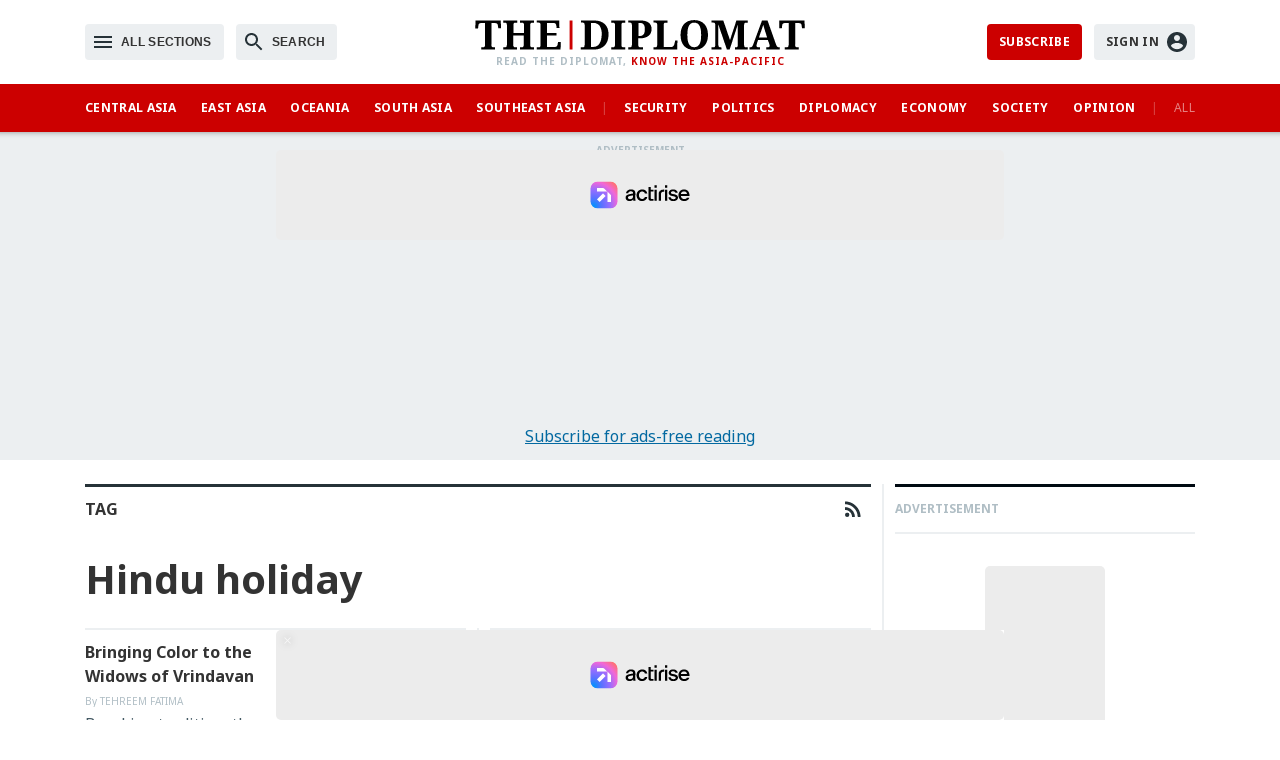

--- FILE ---
content_type: text/html; charset=UTF-8
request_url: https://thediplomat.com/tag/hindu-holiday/
body_size: 13511
content:
<!DOCTYPE html><html lang="en-US"><head>
    <meta http-equiv="Content-Type" content="text/html; charset=UTF-8">
    <meta name="HandheldFriendly" content="True">
    <meta name="viewport" content="initial-scale=1, maximum-scale=1, user-scalable=no, width=device-width">
    <meta name="format-detection" content="telephone=no">
	<meta name="description" content="Asia-Pacific’s leading current affairs magazine."><link rel="canonical" href="https://thediplomat.com/tag/hindu-holiday/"/><script type="application/ld+json">
    {
        "@context": "http://schema.org",
        "@type": "Organization",
        "@id": "https://thediplomat.com/#publisher",
        "name": "The Diplomat",
        "legalName": "Diplomat Media Inc.",
        "description": "Asia-Pacific’s leading current affairs magazine.",
        "url": "https://thediplomat.com",
        "email": "support@thediplomat.com",
        "logo": {
            "@type": "ImageObject",
            "url": "https://thediplomat.com/wp-content/themes/td_theme_v3/assets/logo/diplomat_logo_amp.jpg",
            "width": 600,
            "height": 60
        },
        "sameAs": [
            "https://www.facebook.com/diplomatmagazine",
            "https://twitter.com/Diplomat_APAC",
            "https://www.linkedin.com/company/the-diplomat"
        ]
    }
</script>
<title>Hindu holiday &#8211; The Diplomat</title>
<meta name='robots' content='max-image-preview:large' />
	<style>img:is([sizes="auto" i], [sizes^="auto," i]) { contain-intrinsic-size: 3000px 1500px }</style>
	<link rel='preconnect' href='https://fonts.gstatic.com' crossorigin>
<link rel='dns-prefetch' href='//fonts.googleapis.com' />
<style id='wp-block-library-inline-css' type='text/css'>
:root{--wp-admin-theme-color:#007cba;--wp-admin-theme-color--rgb:0,124,186;--wp-admin-theme-color-darker-10:#006ba1;--wp-admin-theme-color-darker-10--rgb:0,107,161;--wp-admin-theme-color-darker-20:#005a87;--wp-admin-theme-color-darker-20--rgb:0,90,135;--wp-admin-border-width-focus:2px;--wp-block-synced-color:#7a00df;--wp-block-synced-color--rgb:122,0,223;--wp-bound-block-color:var(--wp-block-synced-color)}@media (min-resolution:192dpi){:root{--wp-admin-border-width-focus:1.5px}}.wp-element-button{cursor:pointer}:root{--wp--preset--font-size--normal:16px;--wp--preset--font-size--huge:42px}:root .has-very-light-gray-background-color{background-color:#eee}:root .has-very-dark-gray-background-color{background-color:#313131}:root .has-very-light-gray-color{color:#eee}:root .has-very-dark-gray-color{color:#313131}:root .has-vivid-green-cyan-to-vivid-cyan-blue-gradient-background{background:linear-gradient(135deg,#00d084,#0693e3)}:root .has-purple-crush-gradient-background{background:linear-gradient(135deg,#34e2e4,#4721fb 50%,#ab1dfe)}:root .has-hazy-dawn-gradient-background{background:linear-gradient(135deg,#faaca8,#dad0ec)}:root .has-subdued-olive-gradient-background{background:linear-gradient(135deg,#fafae1,#67a671)}:root .has-atomic-cream-gradient-background{background:linear-gradient(135deg,#fdd79a,#004a59)}:root .has-nightshade-gradient-background{background:linear-gradient(135deg,#330968,#31cdcf)}:root .has-midnight-gradient-background{background:linear-gradient(135deg,#020381,#2874fc)}.has-regular-font-size{font-size:1em}.has-larger-font-size{font-size:2.625em}.has-normal-font-size{font-size:var(--wp--preset--font-size--normal)}.has-huge-font-size{font-size:var(--wp--preset--font-size--huge)}.has-text-align-center{text-align:center}.has-text-align-left{text-align:left}.has-text-align-right{text-align:right}#end-resizable-editor-section{display:none}.aligncenter{clear:both}.items-justified-left{justify-content:flex-start}.items-justified-center{justify-content:center}.items-justified-right{justify-content:flex-end}.items-justified-space-between{justify-content:space-between}.screen-reader-text{border:0;clip-path:inset(50%);height:1px;margin:-1px;overflow:hidden;padding:0;position:absolute;width:1px;word-wrap:normal!important}.screen-reader-text:focus{background-color:#ddd;clip-path:none;color:#444;display:block;font-size:1em;height:auto;left:5px;line-height:normal;padding:15px 23px 14px;text-decoration:none;top:5px;width:auto;z-index:100000}html :where(.has-border-color){border-style:solid}html :where([style*=border-top-color]){border-top-style:solid}html :where([style*=border-right-color]){border-right-style:solid}html :where([style*=border-bottom-color]){border-bottom-style:solid}html :where([style*=border-left-color]){border-left-style:solid}html :where([style*=border-width]){border-style:solid}html :where([style*=border-top-width]){border-top-style:solid}html :where([style*=border-right-width]){border-right-style:solid}html :where([style*=border-bottom-width]){border-bottom-style:solid}html :where([style*=border-left-width]){border-left-style:solid}html :where(img[class*=wp-image-]){height:auto;max-width:100%}:where(figure){margin:0 0 1em}html :where(.is-position-sticky){--wp-admin--admin-bar--position-offset:var(--wp-admin--admin-bar--height,0px)}@media screen and (max-width:600px){html :where(.is-position-sticky){--wp-admin--admin-bar--position-offset:0px}}
</style>
<style id='classic-theme-styles-inline-css' type='text/css'>
/*! This file is auto-generated */
.wp-block-button__link{color:#fff;background-color:#32373c;border-radius:9999px;box-shadow:none;text-decoration:none;padding:calc(.667em + 2px) calc(1.333em + 2px);font-size:1.125em}.wp-block-file__button{background:#32373c;color:#fff;text-decoration:none}
</style>
<link rel='stylesheet' id='cptch_stylesheet-css' href='https://thediplomat.com/wp-content/plugins/captcha/css/front_end_style.css' type='text/css' media='all' />
<link rel='stylesheet' id='cptch_desktop_style-css' href='https://thediplomat.com/wp-content/plugins/captcha/css/desktop_style.css' type='text/css' media='all' />
<link rel='stylesheet' id='tdtheme-fonts-css' href='//fonts.googleapis.com/css?family=Noto+Sans:400,400i,700,700i|Noto+Serif:400,400i,700,700i' type='text/css' media='all' />
<link rel='stylesheet' id='tdtheme-style-css' href='https://thediplomat.com/wp-content/themes/td_theme_v3/style.css' type='text/css' media='all' />
<link href="https://thediplomat.com/wp-content/themes/td_theme_v3/build/20190918/css/global.min.css" rel="stylesheet" type="text/css" > <link href="https://thediplomat.com/wp-content/themes/td_theme_v3/build/20190918/css/list.min.css" rel="stylesheet" type="text/css" > <!-- actirise - cmp -->
<script charset="UTF-8" data-no-optimize="1" data-wpmeteor-nooptimize="true" data-cfasync="false" nowprocket>window.FAST_CMP_OPTIONS = { domainUid: '4ee3edc3-cfd4-5ab9-a689-dcc7de9f1c50', countryCode: 'US', jurisdiction: 'tcfeuv2', policyUrl: 'https://thediplomat.com/privacy-policy/', displaySynchronous: false, publisherName: 'Diplomat Media Inc.', publisherLogo: function (c) { return c.createElement('img', { src: 'https://thediplomat.com/wp-content/themes/td_theme_v3/assets/logo/diplomat_logo_black.jpg', height: '30' }) }, bootstrap: { excludedIABVendors: [], excludedGoogleVendors: [] }, custom: { vendors: [] } }; (function(){var e={617:function(e){window.FAST_CMP_T0=Date.now();window.FAST_CMP_QUEUE={};window.FAST_CMP_QUEUE_ID=0;function t(){var e=Array.prototype.slice.call(arguments);if(!e.length)return Object.values(window.FAST_CMP_QUEUE);else if(e[0]==="ping"){if(typeof e[2]==="function")e[2]({cmpLoaded:false,cmpStatus:"stub",apiVersion:"2.0",cmpId:parseInt("388",10)})}else window.FAST_CMP_QUEUE[window.FAST_CMP_QUEUE_ID++]=e}e.exports={name:"light",handler:t}}};var t={};function a(r){var n=t[r];if(n!==void 0)return n.exports;var o=t[r]={exports:{}};e[r](o,o.exports,a);return o.exports}var r={};!function(){function e(t){"@babel/helpers - typeof";return e="function"==typeof Symbol&&"symbol"==typeof Symbol.iterator?function(e){return typeof e}:function(e){return e&&"function"==typeof Symbol&&e.constructor===Symbol&&e!==Symbol.prototype?"symbol":typeof e},e(t)}var t=a(617);var r="__tcfapiLocator";var n=window;var o=n;var i;function f(){var e=n.document;var t=!!n.frames[r];if(!t)if(e.body){var a=e.createElement("iframe");a.style.cssText="display:none";a.name=r;e.body.appendChild(a)}else setTimeout(f,5);return!t}function s(t){var a=typeof t.data==="string";var r={};if(a)try{r=JSON.parse(t.data)}catch(e){}else r=t.data;var n=e(r)==="object"?r.__tcfapiCall:null;if(n)window.__tcfapi(n.command,n.version,(function(e,r){var o={__tcfapiReturn:{returnValue:e,success:r,callId:n.callId}};if(t&&t.source&&t.source.postMessage)t.source.postMessage(a?JSON.stringify(o):o,"*")}),n.parameter)}while(o){try{if(o.frames[r]){i=o;break}}catch(e){}if(o===n.top)break;o=o.parent}if(n.FAST_CMP_HANDLER!=="custom"){if(!i){f();n.__tcfapi=t.handler;n.FAST_CMP_HANDLER=t.name;n.addEventListener("message",s,false)}else{n.__tcfapi=t.handler;n.FAST_CMP_HANDLER=t.name}for(var c in window.FAST_CMP_QUEUE||{})n.__tcfapi.apply(null,window.FAST_CMP_QUEUE[c])}}()})();</script> <script charset="UTF-8" async="true" data-no-optimize="1" data-wpmeteor-nooptimize="true" data-cfasync="false" nowprocket src="https://static.fastcmp.com/fast-cmp-stub.js"></script><script defer="defer" src="/dpl-web/20251204/js/main.29ca8fc3.js"></script>
<link href="/dpl-web/20251204/css/main.ff9fe353.css" rel="stylesheet">
<style>
    .tda-gated-box--20251126 .tda-gated-box__main {
        text-align: left;
    }
    .tda-gated-box--20251126 .tda-gated-box__main p,
    .tda-gated-box--20251126 .tda-gated-box__main ul {
        font-size: 18px !important;
        line-height: 28px !important;
    }
    .tda-gated-box--20251126 .tda-gated-box__main ul li {
        position: relative;
        padding-left: 32px;
    }
    .tda-gated-box--20251126 .tda-gated-box__main ul li:before {
        position: absolute;
        left: 0;
        top: 0;
        color: #C4D0D1;
        display: block;
        content: url("data:image/svg+xml,%3Csvg xmlns='http://www.w3.org/2000/svg' width='24' height='24' viewBox='0 0 24 24' fill='%23CC0000'%3E%3Cpath d='M0 0h24v24H0z' fill='none'%3E%3C/path%3E%3Cpath d='M9 16.17L4.83 12l-1.42 1.41L9 19 21 7l-1.41-1.41z'%3E%3C/path%3E%3C/svg%3E");
        width: 24px;
        height: 24px;
    }
</style>
<link href="https://thediplomat.com/wp-content/themes/td_theme_v3/build/20190918/css/print.min.css" rel="stylesheet" type="text/css" media="print" > 


    <style type="text/css">
        .ng-hide, [ng\:cloak], [ng-cloak], [data-ng-cloak], [x-ng-cloak], .ng-cloak, .x-ng-cloak {
            display: none !important;
        }

        .dpl-modal-backdrop {
            z-index: 200;
        }

        .dpl-modal-window {
            z-index: 201;
        }

        .dpl-pw-msg {
            margin-bottom: 24px;
        }

            </style>
	<!-- Global Styles -->
<style>
    a,
    .td-post__more,
    .td-menu li a:hover {
        color: #0369a1;
    }
    @media only screen and (max-width: 914px) {
        #td-top-user .td-btn--red {
            display: none;
        }
    }

    .td-post > h4:first-child,
    .td-post > figure + h4 {
        padding-top: 10px;
    }
    .td-post__img--circle,
    .td-post__img--circle img {
        width: 58px;
        height: 58px;
        -webkit-border-radius: 29px;
        -moz-border-radius: 29px;
        border-radius: 29px;
    }

    .td-follow a.td-icon--s {
        background:black;
        border-radius: 20px;
        -moz-border-radius: 20px;
        -webkit-border-radius: 20px;
    }
    .td-follow a.td-icon--s,
    .td-follow a.td-icon--s:hover {
        color: white !important;
    }
    .td-follow a.td-icon--s:hover {
        background: #0369a1 !important;
    }
    .td-follow_icons--left .td-icon:hover svg {
        fill: #0369a1 !important;
    }
    .td-follow a.td-icon--s svg {
        width: 20px;
        height: 20px;
        margin: 10px;
        fill: white;
    }

    a.td-brief-ad  {
        background: #000a12;
        border-right: #CC0000 4px solid;
    }
    @media only screen and (max-width: 671px), (min-width: 1158px) {
        a.td-brief-ad  {
            border-right-width: 24px;
        }
    }
    .td-brief-ad > .cover {
        position: relative;
        height: 132px;
        background-color: #000a12;
        background-image: url('https://manage.thediplomat.com/wp-content/themes/td_theme_v3/assets/newsletter-ad-bg.jpg');
        background-repeat: no-repeat;
        background-position: center top;
        background-size: cover;
    }
    .td-brief-ad > .cover div {
        position: absolute;
        background-size: cover;
        background-position: center top;
        background-repeat: no-repeat;
        opacity: 0.5;
    }
    .td-brief-ad .title {
        color: white;
        padding:12px;
    }
    .td-brief-ad .title span {
        opacity: 0.6;
    }
</style>
<!-- Temporary Covid-19 Styles - Tag -->
<style type="text/css">
    body.tag-covid-19 #td-list header {
        background: white url('https://thediplomat.com/wp-content/themes/td_theme_v3/assets/DRI/covid_header_tag.jpg') no-repeat right top;
        background-size: contain;
    }
</style><style>
    .td-ad-container--grey {
        background: #eceff1;
    }

    .td-ad-container--labeled {
        position: relative;
        overflow: hidden;
        background: #eceff1;
        text-align: center;
    }

    .td-ad-container--labeled:before {
        content: 'Advertisement';
        position: absolute;
        font-size: 10px;
        line-height: 12px;
        left: 12px;
        top: 12px;
        right: 12px;
        font-weight: 700;
        text-transform: uppercase;
        text-align: center;
        color: #b0bec5;
    }

    #ad-publift-home-header.td-ad-container--labeled {
        background: #263238;
        border-bottom: 3px solid #1c262a;
    }

    #ad-publift-home-header.td-ad-container--labeled:before {
        color: #455a64;
    }

    #ad-publift-home-hrec_1 {
        border-top: 2px solid #dce0e2;
    }

    #ad-publift-body-before {
        margin-bottom: 24px;
    }

    #ad-publift-body-after {
        margin-top: 24px;
    }

    @media only screen and (min-width: 996px) {
        #ad-publift-article_vrec_2 {
            position: -webkit-sticky;
            position: sticky;
            top: 106px ;
        }
    }

    /* HIDE ADS */
    
    .td-ad-container--labeled {
        min-height: 328px;
        padding: 8px 0 12px
    }
    #ad-publift-body-before.td-ad-container--labeled,
    #ad-publift-body-after.td-ad-container--labeled {
        min-height: 340px;
    }

    .td-no-ad-link {
        position: absolute;
        bottom: 12px;
        left:0;
        right:0;
    }

    body.tda-ad--hide .td-ad,
    body.tda-ad--hide .td-ad-container--labeled,
    body.tda-ad--hide.tda-ad--ready div[data-actirise],
    body.tda-ad--hide.tda-ad--ready #hbdbrk-slideup,
    body.tda-ad--hide.tda-ad--ready #hbdbrk-corner
    {
        display: none !important;
    }

    body.tda-ad--hide .publift-widget-23030336713-container,
    body.page-id-75575 .publift-widget-23030336713-container,
    body.parent-pageid-75575 .publift-widget-23030336713-container {
        display: none !important;
        height: 0 !important;
        width: 0 !important;
    }

    /* REPLACE ADS ON HOMEPAGE */

    body.tda-ad--hide #td-home-top>div {
        margin-right: 12px;
        width: auto;
    }

    #td-home-top .d-5,
    #td-home-top .d-6 {
        display: none;
    }
    #td-home-box-mostread .td-post__img--right,
    #td-home-top .td-post__img--right {
        margin-left: 18px;
    }

    @media only screen and (min-width: 996px) {
        #td-home-top .td-box .td-vertical-line.td-right {
            display: none;
            right: 311px;
            left: auto;
        }
        body.tda-ad--hide #td-home-top .d-5,
        body.tda-ad--hide #td-home-top .d-6,
        body.tda-ad--hide #td-home-top .td-box .td-vertical-line.td-right {
            display: block;
        }
        body.tda-ad--hide #td-home-top>.td-vertical-line.td-right {
            display: none;
        }

        body.tda-ad--hide .td-box--ad-popular .td-br--2 {
            display: none;
        }
        body.tda-ad--hide .td-box--ad-popular .td-br--3 {
            display: block;
        }
    }

    /* REPLACE ADS ON ARCHIVE PAGES */

    .td-ad-alt {
        display: none;
    }
    body.tda-ad--hide .td-ad-alt {
        display: block;
        position: relative;
        background: #000;
        margin-top: 10px;
        min-height: 250px;
        border-left: 8px #cc0000 solid;
    }

    .td-ad-alt > figure {
        position: relative;
        color: #cc0000;
        overflow: hidden;
        height: 162px;
    }
    .td-ad-alt > figure img {
        width: 100%;
        height: auto;
    }
    .td-ad-alt > figure i svg {
        width: 40px;
        height: 40px;
        margin: 8px;
    }
    .td-ad-alt > figure i {
        position: absolute;
        top: 50%;
        left: 50%;
        width: 56px;
        height: 56px;
        margin-top: -32px;
        margin-left: -32px;
        line-height: 0;
        color: #ffffff;
        background: #cc0000;
        border-radius: 50%;
        box-shadow: 0 0 24px 2px rgba(0, 0, 0, .25),  2px 0 5px 0 rgba(0, 0, 0, .5);
    }
    .td-ad-alt > figcaption  {
        overflow: hidden;
        position: relative;
        padding: 0 12px;
        padding-bottom: 12px;
        background: #000;
        padding-right: 48px;
    }
    .td-ad-alt > figcaption h4  {
        color: white;
    }
    .td-ad-alt .td-more {
        display: block;
        position: absolute;
        right: 12px;
        bottom: 12px;
        width: 24px;
        height: 24px;
        line-height: 0;
        overflow: hidden;
    }
    .td-ad-alt .td-more svg {
        display: block;
        fill: rgba(255,255,255,0.25);
    }

    /* actirise */
    div[data-actirise-slot="top-page"]{
        display: none;
    }
    @media screen and (max-width: 480px){
        div[data-actirise-slot="top-page"].device-mobile{
            display: flex !important;
            width: 100%;
            min-height: 280px;
        }
    }
    @media screen and (min-width: 481px) and (max-width: 769px){
        div[data-actirise-slot="top-page"].device-tablet{
            display: flex !important;
            width: 100%;
            min-height: 280px;
        }
    }
    @media screen and (min-width: 770px){
        div[data-actirise-slot="top-page"].device-desktop{
            display: flex !important;
            width: 100%;
            min-height: 280px;
        }
    }
</style>
<!-- actirise - ads -->
<script src="https://www.flashb.id/universal/8e7e2239-e944-5ee7-91ba-22276ab722ba.js" async data-cfasync="false"></script>
<script type="text/javascript" data-cfasync="false">
    window._hbdbrk = window._hbdbrk || [];
    window._hbdbrk.push(['_vars', {
        page_type: 'list'
    }]);
</script><!-- Google Analytics (gtag.js) -->
<script async src="https://www.googletagmanager.com/gtag/js?id=G-ZQC7XC2J6L"></script>
<script>
    window.dataLayer = window.dataLayer || [];
    function gtag(){dataLayer.push(arguments);}
    gtag('js', new Date());
    gtag('config', 'G-ZQC7XC2J6L');
</script>
</head>
<body class="archive tag tag-hindu-holiday tag-8547 wp-theme-td_theme_v3 tda-ad--show tda-ad--init">








<header id="td-head" class="td-shadow">
	<section id="td-top">
		<div class="td-viewport">
			<div id="td-top-menu" class="td-btns-float">
				<button class="td-btn td-btn--light td-btn-menu">
					<i class="td-if--inactive">
						<svg height="24" viewBox="0 0 24 24" width="24" xmlns="http://www.w3.org/2000/svg">
    <path d="M0 0h24v24H0z" fill="none"/>
    <path d="M3 18h18v-2H3v2zm0-5h18v-2H3v2zm0-7v2h18V6H3z"/>
</svg>					</i>
					<i class="td-if--active">
						<svg height="24" viewBox="0 0 24 24" width="24" xmlns="http://www.w3.org/2000/svg">
    <path d="M19 6.41L17.59 5 12 10.59 6.41 5 5 6.41 10.59 12 5 17.59 6.41 19 12 13.41 17.59 19 19 17.59 13.41 12z"/>
    <path d="M0 0h24v24H0z" fill="none"/>
</svg>					</i>
					<span>All Sections</span>
				</button>
				<button class="td-btn td-btn--light td-btn-search">
					<i class="td-if--inactive">
						<svg height="24" viewBox="0 0 24 24" width="24" xmlns="http://www.w3.org/2000/svg">
    <path d="M15.5 14h-.79l-.28-.27C15.41 12.59 16 11.11 16 9.5 16 5.91 13.09 3 9.5 3S3 5.91 3 9.5 5.91 16 9.5 16c1.61 0 3.09-.59 4.23-1.57l.27.28v.79l5 4.99L20.49 19l-4.99-5zm-6 0C7.01 14 5 11.99 5 9.5S7.01 5 9.5 5 14 7.01 14 9.5 11.99 14 9.5 14z"/>
    <path d="M0 0h24v24H0z" fill="none"/>
</svg>					</i>
					<i class="td-if--active">
						<svg height="24" viewBox="0 0 24 24" width="24" xmlns="http://www.w3.org/2000/svg">
    <path d="M19 6.41L17.59 5 12 10.59 6.41 5 5 6.41 10.59 12 5 17.59 6.41 19 12 13.41 17.59 19 19 17.59 13.41 12z"/>
    <path d="M0 0h24v24H0z" fill="none"/>
</svg>					</i>
					<span>Search</span>
				</button>
			</div>
			<a id="td-top-logo" href="https://thediplomat.com/">
				<picture>
					<source srcset="https://thediplomat.com/wp-content/themes/td_theme_v3/assets/logo/diplomat_logo_black.svg"
					        type="image/svg+xml">
					<img src="https://thediplomat.com/wp-content/themes/td_theme_v3/assets/logo/diplomat_logo_black.jpg"
					     width="330"
					     height="30">
				</picture>
				<p><span>Read <span>The Diplomat</span>, </span>Know The Asia-Pacific</p>
			</a>
			<div id="td-top-user" class="td-btns-float"></div>		</div>
	</section>
	<section id="td-nav-bar" class="td-shadow">
    <nav class="td-viewport">
        <table>
            <tr>
                <td class="td-priority-1">
                    <a href="https://thediplomat.com/regions/central-asia/">Central Asia</a>
                </td>
                <td class="td-priority-1">
                    <a href="https://thediplomat.com/regions/east-asia/">East Asia</a>
                </td>
                <td class="td-priority-1">
                    <a href="https://thediplomat.com/regions/oceania-region/">Oceania</a>
                </td>
                <td class="td-priority-1">
                    <a href="https://thediplomat.com/regions/south-asia/">South Asia</a>
                </td>
                <td class="td-priority-1">
                    <a href="https://thediplomat.com/regions/southeast-asia/">Southeast Asia</a>
                </td>
                <td class="td-space td-priority-1">|</td>
                <td class="td-priority-1">
                    <a href="https://thediplomat.com/topics/security/">Security</a>
                </td>
                <td class="td-priority-1">
                    <a href="https://thediplomat.com/topics/politics/">Politics</a>
                </td>
                <td class="td-priority-2">
                    <a href="https://thediplomat.com/topics/diplomacy/">Diplomacy</a>
                </td>
                <td class="td-priority-1">
                    <a href="https://thediplomat.com/topics/economy/">Economy</a>
                </td>
                <td class="td-priority-3">
                    <a href="https://thediplomat.com/topics/society/">Society</a>
                </td>
                <td class="td-priority-5">
                    <a href="https://thediplomat.com/topics/environment/">Environment</a>
                </td>
                <td class="td-priority-3">
                    <a href="https://thediplomat.com/topics/opinion/">Opinion</a>
                </td>
                <td class="td-priority-5">
                                        <a href="https://thediplomat.com/category/features/">Features</a>
                </td>
                <td class="td-space td-priority-1">|</td>
                <td class="td-more"><span>All</span></td>
            </tr>
        </table>
    </nav>
</section><section id="td-menu">
	<div id="td-menu__main">
		<div class="td-viewport">
			<div id="td-search" class="td-search__box">
				<!--suppress XmlUnboundNsPrefix -->
				<gcse:searchbox-only resultsUrl="/search"
				                     queryParameterName="gcse"
				                     autoCompleteMaxCompletions="5"
				                     class="td-search-box"></gcse:searchbox-only>
			</div>
			<div class="td-menu td-menu--primary">
				<section class="td-box td-nav-regions">
					<header>Regions</header>
					<ul>
						<li><a href="https://thediplomat.com/regions/central-asia/">Central
								Asia</a></li>
						<li><a href="https://thediplomat.com/regions/east-asia/">East Asia</a>
						</li>
						<li><a href="https://thediplomat.com/regions/oceania-region/">Oceania</a></li>
						<li><a href="https://thediplomat.com/regions/south-asia/">South
								Asia</a></li>
						<li><a href="https://thediplomat.com/regions/southeast-asia/">Southeast
								Asia</a></li>
					</ul>
				</section>
				<section class="td-box td-nav-topics">
					<header>Topics</header>
					<ul>
						<li><a href="https://thediplomat.com/topics/diplomacy/">Diplomacy</a>
						</li>
						<li><a href="https://thediplomat.com/topics/economy/">Economy</a></li>
						<li>
							<a href="https://thediplomat.com/topics/environment/">Environment</a>
						</li>
						<li><a href="https://thediplomat.com/topics/opinion/">Opinion</a></li>
						<li><a href="https://thediplomat.com/topics/politics/">Politics</a>
						</li>
						<li><a href="https://thediplomat.com/topics/security/">Security</a>
						</li>
						<li><a href="https://thediplomat.com/topics/society/">Society</a></li>
					</ul>
				</section>
				<section class="td-box td-nav-blogs">
					<header>Blogs</header>
					<ul>
						<li><a href="https://thediplomat.com/category/asean-beat/">ASEAN Beat</a>
						</li>
						<li><a href="https://thediplomat.com/category/asia-defense/">Asia
								Defense</a></li>
						<li><a href="https://thediplomat.com/category/china-power/">China
								Power</a></li>
						<li><a href="https://thediplomat.com/category/crossroads-asia/">Crossroads
								Asia</a></li>
						<li>
							<a href="https://thediplomat.com/category/flashpoints/">Flashpoints</a>
						</li>
						<li><a href="https://thediplomat.com/category/oceania/">Oceania</a></li>
						<li><a href="https://thediplomat.com/category/pacific-money/">Pacific
								Money</a></li>
						<li><a href="https://thediplomat.com/category/the-debate/">The Debate</a>
						</li>
						<li><a href="https://thediplomat.com/category/the-koreas/">The Koreas</a>
						</li>
						<li><a href="https://thediplomat.com/category/the-pulse/">The Pulse</a>
						</li>
						<li><a href="https://thediplomat.com/category/tokyo-report/">Tokyo
								Report</a></li>
						<li><a href="https://thediplomat.com/category/trans-pacific-view/">Trans-Pacific
								View</a></li>
					</ul>
				</section>
				<section class="td-box td-nav-more">
					<header>More</header>
					<ul>
						<li><a href="https://thediplomat.com/category/features/">Features</a></li>
						<li><a href="https://thediplomat.com/category/interviews/">Interviews</a>
						</li>
						<li><a href="https://thediplomat.com/category/photo-essays/">Photo Essays</a>
						</li>
						<li><a href="https://thediplomat.com/category/podcasts/">Podcasts</a></li>
												<li><a href="https://thediplomat.com/category/videos/">Videos</a></li>
					</ul>
				</section>
			</div>
			<aside>
				<section class="td-box td-nav-mag">
					<header>Newsletter</header>
                    <a href="/newsletter/" class="td-brief-ad">
    <div class="cover">
            <i style="position: absolute; top: 50%; left: 50%; transform: translate(-50%, -50%); width: 72px; height: 72px; border-radius: 50%; box-shadow: 0 0 10px 0 rgba(0,0,0,0.5);">
            <svg xmlns="http://www.w3.org/2000/svg" width="72" height="72" fill="white" viewBox="0 0 24 24" >
                <path d="M12 .02c-6.627 0-12 5.373-12 12s5.373 12 12 12 12-5.373 12-12-5.373-12-12-12zm6.99 6.98l-6.99 5.666-6.991-5.666h13.981zm.01 10h-14v-8.505l7 5.673 7-5.672v8.504z" ></path>
            </svg>
        </i>
    </div>
    <div class="title">
        <b>Diplomat Brief</b><br/>
        <span>Weekly Newsletter</span>
    </div>
</a>                </section>
			</aside>
			<div class="td-menu td-menu--secondary">
				<section class="td-box">
					<header>The Diplomat</header>
					<ul>
						<li class="td-menu-item--home"><a href="https://thediplomat.com/">Home Page</a></li>
						<li class="td-menu-item--about"><a href="https://thediplomat.com/the-diplomat/">About
								Us</a></li>
						<li class="td-menu-item--contact"><a
								href="https://thediplomat.com/contact-us/">Contact Us</a></li>
						<li class="td-menu-item--write"><a href="https://thediplomat.com/write-for-us/">Write
								for Us</a></li>
						<li class="td-menu-item--br"></li>
						<li class="td-menu-item--advertise"><a
								href="https://thediplomat.com/about-us/advertise/">Advertise</a></li>
						<li class="td-menu-item--syndicate"><a
								href="https://thediplomat.com/syndication/">Syndicate</a></li>
						<li class="td-menu-item--privacy"><a
								href="https://thediplomat.com/privacy-policy/">Privacy</a></li>
						<li class="td-menu-item--newsletter"><a
								href="https://thediplomat.com/newsletter/">Newsletter</a>
						</li>
						<li class="td-menu-item--subscribe"><a
								href="https://thediplomat.com/subscriptions/">Subscriptions</a>
						</li>
					</ul>
				</section>
			</div>
		</div>
	</div>
	<footer id="td-menu__bg"></footer>
</section>

</header>
    <aside id="ad-publift-article-header" class="td-ad-container--labeled">
        <div data-actirise-slot="top-page" class="device-mobile device-tablet device-desktop ads"></div>
        <a href="/subscriptions/" class="td-no-ad-link tda-link tda-nowrap">Subscribe for ads-free reading</a>
    </aside>

    <div id="td-body" class="td-viewport td-body--list">
        <main class="td-body-main td-body-main--list">

            <article id="td-list" class="td-body-main-content">

                <header>

                    <h3 id="td-kicker">
                        Tag                        <a href="https://thediplomat.com/tag/hindu-holiday/feed" class="td-btn td-btn--transparent td-btn-feed">
                            <i><svg xmlns="http://www.w3.org/2000/svg" width="24" height="24" viewBox="0 0 24 24">
    <path fill="none" d="M0 0h24v24H0z"/>
    <circle cx="6.18" cy="17.82" r="2.18"/>
    <path d="M4 4.44v2.83c7.03 0 12.73 5.7 12.73 12.73h2.83c0-8.59-6.97-15.56-15.56-15.56zm0 5.66v2.83c3.9 0 7.07 3.17 7.07 7.07h2.83c0-5.47-4.43-9.9-9.9-9.9z"/>
</svg>
</i>
                        </a>
                    </h3>
                    <h1 class="td-list-title">
                        Hindu holiday                    </h1>
                                    </header>

                <div class="td-posts td-posts--col"><a href="/2017/03/bringing-color-to-the-widows-of-vrindavan/" class="td-post" data-key="106755"><figure class="td-img td-post__img td-post__img--right"><img sizes="(max-width: 319px) 100vw, 138px" srcset="https://thediplomat.com/wp-content/uploads/2017/03/sizes/thumbnail/thediplomat_2017-03-14_18-02-41.jpg 138w, https://thediplomat.com/wp-content/uploads/2017/03/sizes/td-list-s-2/thediplomat_2017-03-14_18-02-41.jpg 276w" src="https://thediplomat.com/wp-content/uploads/2017/03/sizes/thumbnail/thediplomat_2017-03-14_18-02-41.jpg" loading="lazy" alt="Bringing Color to the Widows of Vrindavan" title="Bringing Color to the Widows of Vrindavan"></figure><h4>Bringing Color to the Widows of Vrindavan</h4><h6>By <span>Tehreem Fatima </span></h6><div>Breaking tradition, the widows of Vrindavan get lost in the wonderful colors of Holi.
</div></a><a href="/2013/03/holi-indias-festival-of-colors-minus-the-water/" class="td-post" data-key="16203"><figure class="td-img td-post__img td-post__img--right"><img sizes="(max-width: 319px) 100vw, 138px" srcset="https://thediplomat.com/wp-content/uploads/2013/03/sizes/thumbnail/16203_527c4d8fe204c.jpg 138w, https://thediplomat.com/wp-content/uploads/2013/03/sizes/td-list-s-2/16203_527c4d8fe204c.jpg 276w" src="https://thediplomat.com/wp-content/uploads/2013/03/sizes/thumbnail/16203_527c4d8fe204c.jpg" loading="lazy" alt="Holi: India&rsquo;s Festival of Colors, Minus the Water" title="Holi: India&rsquo;s Festival of Colors, Minus the Water"></figure><h4>Holi: India’s Festival of Colors, Minus the Water</h4><div><p>Across India, Hindus are flinging colored powder but less water than usual at this year’s Holi.</p>
</div></a><p class="td-br  td-br--2"></p><div class="td-vertical-line td-vertical-line--left"></div><div class="td-vertical-line td-vertical-line--right"></div></div><div class="td-list-pager td-list-pager--bottom"><div class="td-list-pager__label"><b>Page 1</b>&nbsp;of&nbsp;1</div><div class="td-list-pager__nav"></div></div>
            </article>

        </main>

        <aside class="td-body-side td-body-side--list">

                <div class="td-box td-ad" style="min-height: 662px; width: 300px;">
        <header>Advertisement</header>
        <div class="td-ad-body" style="min-height: 614px; width: 300px; padding-top: 12px">
        </div>
    </div>
<div id="td-list-box-popular" class="td-box"><header><h3>Top Stories</h3></header><div class="td-posts"><!-- flag=off key=td:posts:flag:flag_popular --><a href="/2026/01/if-china-invades-taiwan-what-would-japan-do/" class="td-post d-1"><figure class="td-img td-post__img td-post__img--right td-post__img--square"><img alt="If China Invades Taiwan, What Would Japan Do?" title="If China Invades Taiwan, What Would Japan Do?" sizes="58px" srcset="https://images.thediplomat.com/v1/td-list-xs-1/2024/09/thediplomat_2024-09-12-154827.jpg 58w, https://images.thediplomat.com/v1/td-list-xs-2/2024/09/thediplomat_2024-09-12-154827.jpg 116w" src="https://images.thediplomat.com/v1/td-list-xs-1/2024/09/thediplomat_2024-09-12-154827.jpg" loading="lazy"></figure><h4>If China Invades Taiwan, What Would Japan Do?</h4></a><a href="/2025/12/chinas-military-is-planning-for-combat-in-latin-america/" class="td-post d-2"><figure class="td-img td-post__img td-post__img--right td-post__img--square"><img alt="China&rsquo;s Military Is Planning for Combat in Latin America" title="China&rsquo;s Military Is Planning for Combat in Latin America" sizes="58px" srcset="https://images.thediplomat.com/v1/td-list-xs-1/2025/12/thediplomat_2025-12-31-001916.jpg 58w, https://images.thediplomat.com/v1/td-list-xs-2/2025/12/thediplomat_2025-12-31-001916.jpg 116w" src="https://images.thediplomat.com/v1/td-list-xs-1/2025/12/thediplomat_2025-12-31-001916.jpg" loading="lazy"></figure><h4>China’s Military Is Planning for Combat in Latin America</h4></a><a href="/2025/12/south-asias-strategic-shift-how-india-lost-the-diplomatic-initiative-with-its-neighbors/" class="td-post d-3"><figure class="td-img td-post__img td-post__img--right td-post__img--square"><img alt="South Asia&rsquo;s Strategic Shift: How India Lost the Diplomatic Initiative With Its Neighbors" title="South Asia&rsquo;s Strategic Shift: How India Lost the Diplomatic Initiative With Its Neighbors" sizes="58px" srcset="https://images.thediplomat.com/v1/td-list-xs-1/2025/12/thediplomat_2025-12-31-000223.jpg 58w, https://images.thediplomat.com/v1/td-list-xs-2/2025/12/thediplomat_2025-12-31-000223.jpg 116w" src="https://images.thediplomat.com/v1/td-list-xs-1/2025/12/thediplomat_2025-12-31-000223.jpg" loading="lazy"></figure><h4>South Asia’s Strategic Shift: How India Lost the Diplomatic Initiative With Its Neighbors</h4></a></div></div><div id="td-list-box-blog" class="td-box"><header><h3>Features</h3></header><div class="td-posts"><!-- flag=off key=td:posts:section:term_1 --><a href="/2026/01/an-unfair-trade-sri-lankas-tamil-tea-workers/" class="td-post d-1"><figure class="td-img td-post__img td-post__img--right td-post__img--square"><img alt="An Unfair Trade: Sri Lanka&rsquo;s Tamil Tea Workers" title="An Unfair Trade: Sri Lanka&rsquo;s Tamil Tea Workers" sizes="58px" srcset="https://images.thediplomat.com/v1/td-list-xs-1/2026/01/thediplomat_2026-01-06-024702.jpg 58w, https://images.thediplomat.com/v1/td-list-xs-2/2026/01/thediplomat_2026-01-06-024702.jpg 116w" src="https://images.thediplomat.com/v1/td-list-xs-1/2026/01/thediplomat_2026-01-06-024702.jpg" loading="lazy"></figure><h4>An Unfair Trade: Sri Lanka’s Tamil Tea Workers</h4></a><a href="/2026/01/ukraine-as-a-model-a-warning-and-a-partner-for-taiwans-drone-industry/" class="td-post d-2"><figure class="td-img td-post__img td-post__img--right td-post__img--square"><img alt="Ukraine as a Model, a Warning, and a Partner for Taiwan&rsquo;s Drone Industry" title="Ukraine as a Model, a Warning, and a Partner for Taiwan&rsquo;s Drone Industry" sizes="58px" srcset="https://images.thediplomat.com/v1/td-list-xs-1/2026/01/thediplomat_2026-01-03-032830.jpg 58w, https://images.thediplomat.com/v1/td-list-xs-2/2026/01/thediplomat_2026-01-03-032830.jpg 116w" src="https://images.thediplomat.com/v1/td-list-xs-1/2026/01/thediplomat_2026-01-03-032830.jpg" loading="lazy"></figure><h4>Ukraine as a Model, a Warning, and a Partner for Taiwan’s Drone Industry</h4></a><a href="/2026/01/transition-without-change-kazakhstans-tokayev-era/" class="td-post d-3"><figure class="td-img td-post__img td-post__img--right td-post__img--square"><img alt="Transition Without Change: Kazakhstan&rsquo;s Tokayev Era" title="Transition Without Change: Kazakhstan&rsquo;s Tokayev Era" sizes="58px" srcset="https://images.thediplomat.com/v1/td-list-xs-1/2026/01/thediplomat_2026-01-02-221123.jpg 58w, https://images.thediplomat.com/v1/td-list-xs-2/2026/01/thediplomat_2026-01-02-221123.jpg 116w" src="https://images.thediplomat.com/v1/td-list-xs-1/2026/01/thediplomat_2026-01-02-221123.jpg" loading="lazy"></figure><h4>Transition Without Change: Kazakhstan’s Tokayev Era</h4></a></div></div>
        </aside>

        <div class="td-vertical-line"></div>

    </div>

<div id="root"></div>
<footer id="td-foot">

    <div class="td-viewport">
        <div class="td-menu">

            <section class="td-box td-nav-regions">
                <header>Regions</header>
                <ul>
                    <li><a href="https://thediplomat.com/regions/central-asia/">Central Asia</a></li>
                    <li><a href="https://thediplomat.com/regions/east-asia/">East Asia</a></li>
                    <li><a href="https://thediplomat.com/regions/oceania-region/">Oceania</a></li>
                    <li><a href="https://thediplomat.com/regions/south-asia/">South Asia</a></li>
                    <li><a href="https://thediplomat.com/regions/southeast-asia/">Southeast Asia</a></li>
                </ul>
            </section>
            <section class="td-box td-nav-topics">
                <header>Topics</header>
                <ul>
                    <li><a href="https://thediplomat.com/topics/diplomacy/">Diplomacy</a></li>
                    <li><a href="https://thediplomat.com/topics/economy/">Economy</a></li>
                    <li><a href="https://thediplomat.com/topics/environment/">Environment</a></li>
                    <li><a href="https://thediplomat.com/topics/opinion/">Opinion</a></li>
                    <li><a href="https://thediplomat.com/topics/politics/">Politics</a></li>
                    <li><a href="https://thediplomat.com/topics/security/">Security</a></li>
                    <li><a href="https://thediplomat.com/topics/society/">Society</a></li>
                </ul>
            </section>
            <p class="td-br td-br--2"></p>
            <section class="td-box td-nav-blogs">
                <header>Blogs</header>
                <ul>
                    <li><a href="https://thediplomat.com/category/asean-beat/">ASEAN Beat</a></li>
                    <li><a href="https://thediplomat.com/category/asia-defense/">Asia Defense</a></li>
                    <li><a href="https://thediplomat.com/category/china-power/">China Power</a></li>
                    <li><a href="https://thediplomat.com/category/crossroads-asia/">Crossroads Asia</a></li>
                    <li><a href="https://thediplomat.com/category/flashpoints/">Flashpoints</a></li>
                    <li><a href="https://thediplomat.com/category/oceania/">Oceania</a></li>
                    <li><a href="https://thediplomat.com/category/pacific-money/">Pacific Money</a></li>
                    <li><a href="https://thediplomat.com/category/the-debate/">The Debate</a></li>
                    <li><a href="https://thediplomat.com/category/the-koreas/">The Koreas</a></li>
                    <li><a href="https://thediplomat.com/category/the-pulse/">The Pulse</a></li>
                    <li><a href="https://thediplomat.com/category/tokyo-report/">Tokyo Report</a></li>
                    <li><a href="https://thediplomat.com/category/trans-pacific-view/">Trans-Pacific View</a></li>
                </ul>
            </section>

            <p class="td-br td-br--3"></p>

            <section class="td-box td-nav-more">
                <header>More</header>
                <ul>
                    <li><a href="https://thediplomat.com/category/features/">Features</a></li>
                    <li><a href="https://thediplomat.com/category/interviews/">Interviews</a></li>
                    <li><a href="https://thediplomat.com/category/photo-essays/">Photo Essays</a></li>
                    <li><a href="https://thediplomat.com/category/podcasts/">Podcasts</a></li>
	                                    <li><a href="https://thediplomat.com/category/videos/">Videos</a></li>
                </ul>
            </section>

            <p class="td-br td-br--4"></p>

            <section class="td-box td-nav-archives">
                <header>Archives</header>
                <ul>
                    <li><a href="https://magazine.thediplomat.com" target="_blank" rel="noopener">Magazine</a></li>
                    <li><a href="https://thediplomat.com/category/a-new-japan/">A New Japan</a></li>
                    <li><a href="https://thediplomat.com/category/by-other-means/">By Other Means</a></li>
                    <li><a href="https://thediplomat.com/category/apac-insider/">APAC Insider</a></li>
                    <li><a href="https://thediplomat.com/category/asia-life/">Asia Life</a></li>
                    <li><a href="https://thediplomat.com/category/asia-scope/">Asia Scope</a></li>
                    <li><a href="https://thediplomat.com/category/whats-next-china/">China, What's Next?</a></li>
                    <li><a href="https://thediplomat.com/category/indian-decade/">Indian Decade</a></li>
                    <li><a href="https://thediplomat.com/category/james-holmes/">James Holmes</a></li>
                    <li><a href="https://thediplomat.com/category/new-emissary/">New Emissary</a></li>
                    <li><a href="https://thediplomat.com/category/new-leaders-forum/">New Leaders Forum</a></li>
                    <li><a href="https://thediplomat.com/category/sport-culture/">Sport & Culture</a></li>
                    <li><a href="https://thediplomat.com/category/tech-biz/">Tech Biz</a></li>
                    <li><a href="https://thediplomat.com/category/tokyo-notes/">Tokyo Notes</a></li>
                    <li><a href="https://thediplomat.com/category/zachary-keck/">Zachary Keck</a>
                    </li>
                </ul>
            </section>

            <p class="td-br td-br--5"></p>

            <section class="td-box td-nav-about">
                <header>The Diplomat</header>
                <ul>
                    <li><a href="https://thediplomat.com/the-diplomat/">About Us</a></li>
                    <li><a href="https://thediplomat.com/contact-us/">Contact Us</a></li>
                    <li><a href="https://thediplomat.com/write-for-us/">Write for Us </a></li>

                    <li><a href="https://thediplomat.com/partners/">Partners </a></li>
                    <li><a href="https://thediplomat.com/about-us/advertise/">Advertise </a></li>
                    <li><a href="https://thediplomat.com/syndication/">Syndicate </a></li>

                    <li><a href="https://thediplomat.com/privacy-policy/">Privacy Policy</a></li>

                    <li><a href="https://thediplomat.com/newsletter/">Newsletters</a></li>
                    <li><a href="https://thediplomat.com/subscriptions/">Subscriptions</a></li>

                </ul>
            </section>

            <p class="td-br td-br--6"></p>

            <section class="td-box td-nav-mag">
                <header>Newsletter</header>
				<a href="/newsletter/" class="td-brief-ad">
    <div class="cover">
            <i style="position: absolute; top: 50%; left: 50%; transform: translate(-50%, -50%); width: 72px; height: 72px; border-radius: 50%; box-shadow: 0 0 10px 0 rgba(0,0,0,0.5);">
            <svg xmlns="http://www.w3.org/2000/svg" width="72" height="72" fill="white" viewBox="0 0 24 24" >
                <path d="M12 .02c-6.627 0-12 5.373-12 12s5.373 12 12 12 12-5.373 12-12-5.373-12-12-12zm6.99 6.98l-6.99 5.666-6.991-5.666h13.981zm.01 10h-14v-8.505l7 5.673 7-5.672v8.504z" ></path>
            </svg>
        </i>
    </div>
    <div class="title">
        <b>Diplomat Brief</b><br/>
        <span>Weekly Newsletter</span>
    </div>
</a>            </section>

        </div>
        <div class="td-follow">

            <div class="td-follow_icons td-follow_icons--left">
                <a class="td-icon td-icon--rss" href="/feed/" target="_blank">
                    <svg xmlns="http://www.w3.org/2000/svg" width="24" height="24" viewBox="0 0 24 24"><path d="M12 0c-6.627 0-12 5.373-12 12s5.373 12 12 12 12-5.373 12-12-5.373-12-12-12zm-3.374 17c-.897 0-1.626-.727-1.626-1.624s.729-1.624 1.626-1.624 1.626.727 1.626 1.624-.729 1.624-1.626 1.624zm3.885 0c-.03-3.022-2.485-5.474-5.511-5.504v-2.406c4.361.03 7.889 3.555 7.92 7.91h-2.409zm4.081 0c-.016-5.297-4.303-9.571-9.592-9.594v-2.406c6.623.023 11.985 5.384 12 12h-2.408z"/></svg>                        </svg>
                </a>
                <a class="td-icon td-icon--email" href="https://thediplomat.com/newsletter/" target="_blank" title="Newsletter">
                    <svg xmlns="http://www.w3.org/2000/svg" width="24" height="24" viewBox="0 0 24 24"><path d="M12 .02c-6.627 0-12 5.373-12 12s5.373 12 12 12 12-5.373 12-12-5.373-12-12-12zm6.99 6.98l-6.99 5.666-6.991-5.666h13.981zm.01 10h-14v-8.505l7 5.673 7-5.672v8.504z"/></svg>
                </a>
            </div>
            <div class="td-follow_icons td-follow_icons--right">

                <a class="td-icon td-icon--googlenews" href="https://news.google.com/publications/CAAqBwgKMIaoowwwhqCyBA" target="_blank" title="Google News" rel="noreferrer">
                    <svg xmlns="http://www.w3.org/2000/svg" viewBox="0 0 24 24">
                        <style>
                            .group {
                                pointer-events: all;
                            }
                            .typo {
                                fill: black;
                            }
                            .group:hover .typo {
                                fill: white;
                            }
                            .blue {
                                fill: white;
                            }
                            .group .t {
                                fill:none;
                            }
                            .group:hover .blue {
                                fill: #4285f4;
                            }
                            .group:hover .t.green {
                                fill: #34a853;
                            }
                            .group:hover .t.red{
                                fill: #e53935;
                            }
                            .group:hover .t.yellow {
                                fill: #fbbc04;
                            }
                        </style>
                        <g class="group">
                            <circle cx="12" cy="12" r="12" fill="black"/>
                            <path class="t green" d="m16.97,12.32c0,.24-.19.42-.42.42H7.46c-.24,0-.42-.19-.42-.42V3.42c0-.24.19-.42.42-.42h9.08c.24,0,.42.19.42.42v8.9h0Z"/>
                            <path class="t red" d="m9.23,12.05c-.07.22.07.46.27.53l8.4,2.26c.2.05.44-.08.49-.31l1.99-7.38c.07-.22-.07-.46-.27-.53l-8.4-2.26c-.2-.05-.44.08-.49.31l-1.99,7.38Z"/>
                            <path class="t yellow" d="m15.85,11.15c.08.22-.02.46-.22.54l-8.86,3.23c-.2.07-.44-.05-.53-.27l-2.61-7.2c-.08-.22.02-.46.22-.54l8.86-3.23c.2-.07.44.05.53.27l2.61,7.2Z"/>
                            <g>
                                <path class="blue" d="m18.48,16.58c0,.24-.19.42-.42.42H5.94c-.24,0-.42-.19-.42-.42V7.42c0-.24.19-.42.42-.42h12.1c.24,0,.42.19.42.42v9.15h.02Z"/>
                                <path class="typo" d="m16.16,10.61h-3.63v-.95h3.63c.1,0,.19.08.19.19v.58c0,.1-.08.19-.19.19Z"/>
                                <path class="typo" d="m16.16,14.24h-3.63v-.95h3.63c.1,0,.19.08.19.19v.58c0,.1-.08.19-.19.19Z"/>
                                <path class="typo" d="m16.74,12.42h-4.2v-.95h4.2c.1,0,.19.08.19.19v.58c0,.1-.08.19-.19.19Z"/>
                                <path class="typo" d="m9.3,11.56v.86h1.24c-.1.53-.56.9-1.24.9-.75,0-1.36-.63-1.36-1.39s.61-1.39,1.36-1.39c.34,0,.64.12.88.34h0l.66-.66c-.39-.37-.92-.59-1.53-.59-1.27,0-2.29,1.02-2.29,2.29s1.02,2.29,2.29,2.29c1.31.03,2.17-.9,2.17-2.2,0-.15-.02-.29-.03-.44h-2.15Z"/>
                            </g>
                        </g>
                    </svg>
                </a>
                <a class="td-icon td-icon--s" href="https://www.linkedin.com/company/thediplomat" target="_blank" title="LinkedIn" rel="noopener noreferrer">
	                <svg height="48" viewBox="0 0 48 48" width="48" xmlns="http://www.w3.org/2000/svg"><path d="M14.2,38.9H7.1V16h7.1V38.9z M10.7,12.9c-2.3,0-4.1-1.8-4.1-4.1s1.8-4.1,4.1-4.1s4.1,1.8,4.1,4.1C14.8,11,13,12.9,10.7,12.9z M40.9,38.9h-7.1V27.8c0-2.7,0-6.1-3.7-6.1s-4.3,2.9-4.3,5.9v11.3h-7.1V16h6.8v3.1h0.1c0.9-1.8,3.3-3.7,6.7-3.7c7.2,0,8.5,4.7,8.5,10.9L40.9,38.9z"/></svg>                </a>
                <a class="td-icon td-icon--s" href="https://www.facebook.com/diplomatmagazine" target="_blank" title="Facebook" rel="noopener noreferrer">
	                <svg xmlns="http://www.w3.org/2000/svg" width="48" height="48" viewBox="0 0 48 48"><path d="M19.33 46V25.93h-6.755v-7.822h6.754v-5.77C19.33 5.646 23.417 2 29.39 2c2.86 0 5.318.213 6.035.308v6.996l-4.142.002c-3.248 0-3.876 1.543-3.876 3.808v4.994h7.745l-1.008 7.822h-6.737V46H19.33z"/></svg>                </a>
                <a class="td-icon td-icon--s" href="https://bsky.app/profile/thediplomat.com" target="_blank" title="Bluesky" rel="noopener noreferrer">
		            <svg
fill="currentColor"
viewBox="0 0 568 501"
role="presentation"
focusable="false"
aria-hidden="true"
xmlns="http://www.w3.org/2000/svg"
>
<path fill="currentColor" d="M123.121 33.664C188.241 82.553 258.281 181.68 284 234.873c25.719-53.192 95.759-152.32 160.879-201.21C491.866-1.611 568-28.906 568 57.947c0 17.346-9.945 145.713-15.778 166.555-20.275 72.453-94.155 90.933-159.875 79.748C507.222 323.8 536.444 388.56 473.333 453.32c-119.86 122.992-172.272-30.859-185.702-70.281-2.462-7.227-3.614-10.608-3.631-7.733-.017-2.875-1.169.506-3.631 7.733-13.43 39.422-65.842 193.273-185.702 70.281-63.111-64.76-33.89-129.52 80.986-149.071-65.72 11.185-139.6-7.295-159.875-79.748C9.945 203.659 0 75.291 0 57.946 0-28.906 76.135-1.612 123.121 33.664Z"/>
</svg>                </a>
                <a class="td-icon td-icon--s" href="https://x.com/Diplomat_APAC" target="_blank" title="X" rel="noopener noreferrer">
	                <svg xmlns="http://www.w3.org/2000/svg" fill="currentColor" viewBox="0 0 27 25" role="presentation" focusable="false" aria-hidden="true"><path d="M20.7915 0.860352H24.8397L15.9957 11.0671L26.4 24.9561H18.2535L11.8728 16.5325L4.57194 24.9561H0.521318L9.98092 14.0389L0 0.860352H8.35333L14.1209 8.55988L20.7915 0.860352ZM19.3708 22.5095H21.6139L7.13447 3.17849H4.72735L19.3708 22.5095Z"/></svg>                </a>

                <a class="td-icon td-icon--youtube" href="https://www.youtube.com/channel/UCmksR2jAphI96PPCwvPO02g" target="_blank" title="YouTube" rel="noreferrer">
                    <svg xmlns="http://www.w3.org/2000/svg" width="24" height="24" viewBox="0 0 24 24">
                        <path d="M12 0c-6.627 0-12 5.373-12 12s5.373 12 12 12 12-5.373 12-12-5.373-12-12-12zm4.441 16.892c-2.102.144-6.784.144-8.883 0-2.276-.156-2.541-1.27-2.558-4.892.017-3.629.285-4.736 2.558-4.892 2.099-.144 6.782-.144 8.883 0 2.277.156 2.541 1.27 2.559 4.892-.018 3.629-.285 4.736-2.559 4.892zm-6.441-7.234l4.917 2.338-4.917 2.346v-4.684z"/>
                    </svg>
                </a>
            </div>

        </div>


    </div>
    <div class="td-copyright-bar">
        <div class="td-viewport">
            <div class="td-copyright-bar-txt">© 2026 Diplomat Media Inc. All Rights Reserved.</div>
        </div>
    </div>
</footer>

<div id="td-backdrop"></div>
<script type="speculationrules">
{"prefetch":[{"source":"document","where":{"and":[{"href_matches":"\/*"},{"not":{"href_matches":["\/wp-*.php","\/wp-admin\/*","\/wp-content\/uploads\/*","\/wp-content\/*","\/wp-content\/plugins\/*","\/wp-content\/themes\/td_theme_v3\/*","\/*\\?(.+)"]}},{"not":{"selector_matches":"a[rel~=\"nofollow\"]"}},{"not":{"selector_matches":".no-prefetch, .no-prefetch a"}}]},"eagerness":"conservative"}]}
</script>
<script src="https://thediplomat.com/wp-content/themes/td_theme_v3/build/20190918/js/jquery.min.js"></script><script src="https://thediplomat.com/wp-content/themes/td_theme_v3/build/20190918/js/global.min.js"></script><!-- google custom search -->
<script>
    (function () {
        var cx = '006972344228181832854:w07k6emi2wk';
        var gcse = document.createElement('script');
        gcse.type = 'text/javascript';
        gcse.async = true;
        gcse.src = 'https://cse.google.com/cse.js?cx=' + cx;
        var s = document.getElementsByTagName('script')[0];
        s.parentNode.insertBefore(gcse, s);
    })();
</script>
<script>(function(){function c(){var b=a.contentDocument||a.contentWindow.document;if(b){var d=b.createElement('script');d.innerHTML="window.__CF$cv$params={r:'9b9f93e4dce161b1',t:'MTc2Nzc0ODI1MA=='};var a=document.createElement('script');a.src='/cdn-cgi/challenge-platform/scripts/jsd/main.js';document.getElementsByTagName('head')[0].appendChild(a);";b.getElementsByTagName('head')[0].appendChild(d)}}if(document.body){var a=document.createElement('iframe');a.height=1;a.width=1;a.style.position='absolute';a.style.top=0;a.style.left=0;a.style.border='none';a.style.visibility='hidden';document.body.appendChild(a);if('loading'!==document.readyState)c();else if(window.addEventListener)document.addEventListener('DOMContentLoaded',c);else{var e=document.onreadystatechange||function(){};document.onreadystatechange=function(b){e(b);'loading'!==document.readyState&&(document.onreadystatechange=e,c())}}}})();</script></body>
</html>
<!-- *´¨)
     ¸.•´¸.•*´¨) ¸.•*¨)
     (¸.•´ (¸.•` ¤ Comet Cache is Fully Functional ¤ ´¨) -->

<!-- Cache File Version Salt:       DPL_PAYWALL_ON_x -->

<!-- Cache File URL:                https://thediplomat.com/tag/hindu-holiday/ -->
<!-- Cache File Path:               /cache/comet-cache-2021/cache/https/thediplomat-com/tag/hindu-holiday.v/DPL-PAYWALL-ON-x.html -->

<!-- Cache File Generated Via:      HTTP request -->
<!-- Cache File Generated On:       Jan 7th, 2026 @ 1:10 am UTC -->
<!-- Cache File Generated In:       0.06379 seconds -->

<!-- Cache File Expires On:         Jan 7th, 2026 @ 3:09 am UTC -->
<!-- Cache File Auto-Rebuild On:    Jan 7th, 2026 @ 3:09 am UTC -->

--- FILE ---
content_type: text/css
request_url: https://thediplomat.com/wp-content/themes/td_theme_v3/style.css
body_size: -255
content:
/*
Theme Name: The Diplomat 3.0
Author: Stefan Yanku @ The Diplomat
Author URI: mailto:stefan@thediplomat.com
Description: Theme for The Diplomat
Version: 2025.10.15
Text Domain: td_theme

*/

--- FILE ---
content_type: text/css
request_url: https://thediplomat.com/wp-content/themes/td_theme_v3/build/20190918/css/global.min.css
body_size: 4631
content:
html{line-height:1.15;-ms-text-size-adjust:100%;-webkit-text-size-adjust:100%}article,aside,footer,header,nav,section{display:block}h1{font-size:2em;margin:.67em 0}figcaption,figure,main{display:block}figure{margin:1em 40px}hr{box-sizing:content-box;height:0;overflow:visible}pre{font-family:monospace,monospace;font-size:1em}a{background-color:transparent;-webkit-text-decoration-skip:objects}abbr[title]{border-bottom:none;text-decoration:underline;text-decoration:underline dotted}b,strong{font-weight:inherit;font-weight:bolder}code,kbd,samp{font-family:monospace,monospace;font-size:1em}dfn{font-style:italic}mark{background-color:#ff0;color:#000}small{font-size:80%}sub,sup{font-size:75%;line-height:0;position:relative;vertical-align:baseline}sub{bottom:-.25em}sup{top:-.5em}audio,video{display:inline-block}audio:not([controls]){display:none;height:0}img{border-style:none}svg:not(:root){overflow:hidden}button,input,optgroup,select,textarea{margin:0}button,input{overflow:visible}button,select{text-transform:none}[type=reset],[type=submit],button,html [type=button]{-webkit-appearance:button}[type=button]::-moz-focus-inner,[type=reset]::-moz-focus-inner,[type=submit]::-moz-focus-inner,button::-moz-focus-inner{border-style:none;padding:0}[type=button]:-moz-focusring,[type=reset]:-moz-focusring,[type=submit]:-moz-focusring,button:-moz-focusring{outline:1px dotted ButtonText}legend{box-sizing:border-box;color:inherit;display:table;max-width:100%;padding:0;white-space:normal}progress{display:inline-block;vertical-align:baseline}textarea{overflow:auto}[type=checkbox],[type=radio]{box-sizing:border-box;padding:0}[type=number]::-webkit-inner-spin-button,[type=number]::-webkit-outer-spin-button{height:auto}[type=search]{-webkit-appearance:textfield;outline-offset:-2px}[type=search]::-webkit-search-cancel-button,[type=search]::-webkit-search-decoration{-webkit-appearance:none}::-webkit-file-upload-button{-webkit-appearance:button;font:inherit}details,menu{display:block}summary{display:list-item}canvas{display:inline-block}[hidden],template{display:none}html{color:#333;font-size:16px;line-height:24px;font-family:Noto Sans,Open Sans,sans-serif}body{margin:0}body *{box-sizing:border-box}h1,h2,h3,h4,h5,h6{margin:0}h1{font-size:40px;line-height:48px}h2,h3,h4,h5,h6{font-size:16px;line-height:24px}p{margin:0 0 12px}a{color:#009688;text-decoration:none}a:hover{color:#c00}.td-link,p a{text-decoration:underline}.td-link{color:#009688;cursor:pointer}.td-link--no-underline{text-decoration:none}.td-link--no-color{color:inherit}.td-link--red,.td-link:hover{color:#c00;text-decoration:underline}.td-link--red:hover{color:#009688}.td-nowrap{white-space:nowrap}figure,li,ul{display:block;margin:0;padding:0}::-moz-selection{background:#e5edee;text-shadow:none}::selection{background:#e5edee;text-shadow:none}.td-viewport{margin:0 12px;clear:both;overflow:hidden}@media only screen and (min-width:672px){.td-viewport{width:672px;margin:0 auto}}@media only screen and (min-width:753px){.td-viewport{width:753px}}@media only screen and (min-width:915px){.td-viewport{width:915px}}@media only screen and (min-width:996px){.td-viewport{width:996px}}@media only screen and (min-width:1158px){.td-viewport{width:1158px}}@media only screen and (min-width:1320px){.td-viewport{width:1320px}}#td-head{position:relative;padding-top:66px;z-index:100;-webkit-touch-callout:none;-webkit-user-select:none;-moz-user-select:none;-ms-user-select:none;user-select:none}#td-head:after{webkit-box-shadow:0 -6px 6px 6px rgba(0,0,0,.4);box-shadow:0 -6px 6px 6px rgba(0,0,0,.4)}#td-head:before{top:-200px;height:200px;background:#fff;z-index:110}#td-head:after,#td-head:before{position:fixed;width:100%;content:" "}#td-head:after{top:0;height:60px;border-bottom:6px solid #c00;z-index:101}#td-top{position:fixed;top:0;left:0;width:100%;z-index:103;background-color:#fff}#td-top>div{position:relative;margin:0 auto;overflow:hidden;height:60px}#td-top-menu,#td-top-user{position:absolute;top:0;overflow:hidden}#td-top-menu{left:12px}#td-top-user{right:12px}#td-top-logo{display:block;text-align:center;font-size:0;line-height:0;outline:none}#td-top-logo picture{display:block;margin:auto}#td-top-logo picture img{display:block;margin-top:8px}#td-top-logo picture,#td-top-logo picture img{height:30px;width:330px}#td-top-logo p{color:#c00;font-size:10px;line-height:10px;font-weight:700;text-transform:uppercase;letter-spacing:1px;display:none;margin-top:6px}#td-top-logo p span{color:#b0bec5}@media only screen and (min-width:753px){#td-head{padding-top:84px}#td-head:after{height:84px}#td-top>div{margin:12px auto}#td-top-logo p{display:block}#td-top .td-btn.td-btn-shop span{display:inline-block}}@media only screen and (max-width:995px){#td-top-logo picture,#td-top-logo picture img{height:24px;width:264px}#td-top-logo picture{margin-top:12px}}@media only screen and (max-width:914px){#td-top .td-btn span{display:none}}@media only screen and (max-width:672px){#td-top .td-btn-search,#td-top .td-btn-shop{display:none}}@media only screen and (max-width:752px){#td-top-logo picture{margin-top:18px}}@media only screen and (max-width:425px){#td-top-logo picture,#td-top-logo picture img{height:15px;width:165px}#td-top-logo picture{margin-top:22px}}#td-body{margin-top:3px;position:relative}@media only screen and (min-width:672px){.td-body-main,.td-body-side{margin:0 12px}}#td-foot{margin-top:24px;background-color:#eceff1}.td-follow .td-icon,.td-follow .td-icon svg{height:40px;width:40px}.td-follow{font-size:0;line-height:0;margin:24px;display:block;overflow:hidden;border-top:3px solid #dce0e2}.td-follow:after{clear:both}.td-follow .td-follow_icons{display:inline-block;margin:6px -6px}.td-follow .td-icon{margin:6px;display:inline-block}.td-follow_icons--left{float:left}.td-follow_icons--right{float:right}.td-icon:hover svg{fill:#7ca3a8}.td-icon--facebook:hover svg{fill:#3b5999}.td-icon--twitter:hover svg{fill:#55acee}.td-icon--linkedin:hover svg{fill:#0077b5}.td-icon--youtube:hover svg{fill:#cd201f}@media only screen and (max-width:425px){.td-follow .td-follow_icons{display:block;margin:6px 0;float:none}.td-follow .td-follow_icons--left{display:none}.td-follow .td-icon{width:25%;margin:6px 0;text-align:center}}.td-btns-float{font-size:0;line-height:0}.td-btns-float>.td-btn{float:left}.td-btns-float>.td-btn+.td-btn{margin-left:0}.td-btn{color:#fff;display:inline-block;font-size:0;line-height:0;padding:6px;border:0;margin:12px;white-space:nowrap;text-overflow:ellipsis;text-transform:uppercase;border-radius:4px;overflow:hidden;background-color:#7ca3a8;min-width:36px;min-height:36px;outline:none}.td-btn span{font-size:12px;letter-spacing:.025em;font-weight:700;line-height:24px}.td-btn--center{text-align:center}.td-btn--full-width{display:block;width:100%;margin:12px 0}.td-btn--shadow{box-shadow:0 0 3px 1px rgba(0,0,0,.25)}.td-btn--transparent{color:#333;background-color:transparent}.td-btn--light{color:#333;background-color:#eceff1}.td-btn--light-teal{color:#333;background-color:#e5edee}.td-btn--red{background-color:#c00}.td-btn--no-margin{margin:0}.td-btn--flat-top{-webkit-border-top-right-radius:0;-webkit-border-top-left-radius:0;-moz-border-radius-topright:0;-moz-border-radius-topleft:0;border-top-right-radius:0;border-top-left-radius:0}.td-btn--loading{position:relative;overflow:hidden;background:transparent;z-index:1}.td-btn--loading span{z-index:2}.td-btn--loading:after{left:-100%;width:30%;background-color:#c00;animation:a 2s linear infinite}.td-btn--loading:after,.td-btn--loading:before{display:block;position:absolute;content:"";top:0;bottom:0;z-index:-1}.td-btn--loading:before{left:0;width:100%;background:#263238}@keyframes a{0%{left:-100%;width:30%}50%{width:30%}70%{width:70%}80%{left:50%}95%{left:120%}to{left:100%}}.td-btn:focus,.td-btn:hover{color:#fff;background-color:#263238}@media (hover:none){.td-btn--transparent:hover{color:#263238;background-color:transparent}.td-btn--light:hover{color:#263238;background-color:#eceff1}.td-btn--light-teal:hover{color:#263238;background-color:#e5edee}.td-btn--red:hover{background-color:#c00}}.td-btn i,.td-btn span{float:left;display:inline-block}.td-btn span{padding:0 6px}.td-btn i,.td-btn svg{width:24px;height:24px}.td-btn svg{fill:#fff}.td-btn--light svg,.td-btn--transparent svg{fill:#263238}.td-btn i+span,.td-btn span+i{vertical-align:middle;float:right}.td-btn--center span{float:none}.td-btn.td-active svg,.td-btn:focus svg,.td-btn:hover svg{fill:#fff}.td-btn.td-active{color:#fff!important;background-color:#c00!important}.td-btn.td-active .td-if--inactive,.td-btn .td-if--active{display:none}.td-btn.td-active .td-if--active{display:inline-block}@media (hover:none){.td-btn--light svg,.td-btn--transparent svg{fill:#263238!important}.td-btn.td-active svg{fill:#fff!important}}.td-menu{margin:0 12px}.td-menu,.td-menu .td-box,.td-menu ul{overflow:hidden}.td-menu ul{padding:12px 0;clear:both;border-top:3px solid #dce0e2}.td-menu li{margin:0 12px;font-size:14px}.td-menu li a{color:#000a12;overflow:hidden;display:block;white-space:nowrap;text-overflow:ellipsis}.td-menu li a:hover{color:#009688;text-decoration:underline}@media only screen and (max-width:671px){.td-menu .td-box{margin:21px 0 0}.td-menu li{float:left;width:50%;margin:0}.td-menu--secondary .td-menu-item--home{display:none}}@media only screen and (min-width:672px){.td-menu ul{margin:0 -12px;clear:both;overflow:hidden}.td-menu .td-box,.td-menu .td-box li{width:138px;float:left}.td-menu--secondary .td-box{margin-top:24px}.td-menu--secondary .td-box,.td-menu--secondary .td-box li{width:auto;float:none}.td-menu--secondary ul{text-align:center;position:relative;font-size:0;line-height:0}.td-menu--secondary li{display:inline-block;font-size:14px;line-height:24px}.td-menu--secondary .td-menu-item--home{position:absolute;top:12px;left:0;font-weight:700}.td-menu--secondary .td-menu-item--subscribe{position:absolute;top:12px;right:0;font-weight:700}.td-menu--secondary .td-menu-item--br{display:none}}@media only screen and (min-width:672px) and (max-width:914px){.td-menu--secondary .td-menu-item--br{display:block}}#td-menu{position:fixed;top:-100%;height:0;z-index:90;overflow:hidden;overflow-y:scroll}#td-menu,#td-menu__bg{left:0;width:100%;opacity:0}#td-menu__bg{position:absolute;top:0;bottom:0;height:100%;z-index:-1}#td-menu>div{position:relative;webkit-box-shadow:0 -6px 6px 6px rgba(0,0,0,.4);box-shadow:0 -6px 6px 6px rgba(0,0,0,.4)}#td-menu__main{padding-top:66px;padding-bottom:12px;background:#eceff1;z-index:1}body.td-menu-open #td-menu{top:0;opacity:1;bottom:0;height:100%}body.td-menu-open #td-nav-bar{z-index:90!important}@media only screen and (min-width:753px){#td-menu__main{padding-top:90px}}.td-nav-mag>a{overflow:hidden;position:relative;background:#dce0e2;display:block}.td-nav-mag .td-post{padding:8px 12px;overflow:hidden}.td-nav-mag .td-more{position:absolute;bottom:12px;right:12px;opacity:.25;line-height:0;fill:#263238}#td-menu .td-nav-mag figure{width:138px;float:left}#td-menu .td-menu--secondary,#td-menu .td-nav-diplomat{width:auto;float:none;clear:both}@media only screen and (min-width:672px){#td-menu .td-menu--primary{float:left;margin-right:174px}#td-menu aside{float:right;margin-left:-174px;margin-right:12px;width:162px;clear:right}#td-menu .td-nav-blogs{float:right}#td-menu .td-nav-more{width:300px}#td-menu .td-nav-mag figure{float:none}#td-menu .td-menu--secondary header{display:none}}@media only screen and (min-width:753px){#td-menu .td-menu--primary{margin-right:255px}#td-menu aside{margin-left:-255px;width:243px}#td-menu .td-nav-mag figure{width:219px}}@media only screen and (min-width:915px){#td-menu .td-menu--primary{margin-right:174px}#td-menu aside{margin-left:-174px;width:162px}#td-menu .td-nav-mag figure{width:138px}}@media only screen and (min-width:915px) and (max-width:995px){#td-menu .td-menu--primary .td-box,#td-menu .td-menu--primary .td-box li{width:219px}#td-menu .td-menu--primary .td-nav-more{width:462px}}@media only screen and (min-width:996px){#td-menu .td-nav-blogs{width:300px;float:left}#td-menu .td-nav-more{width:138px;float:right}#td-menu .td-nav-mag>div>div{display:none}}@media only screen and (min-width:1158px){#td-menu .td-menu--primary{margin-right:336px}#td-menu aside{margin-left:-336px;width:324px}#td-menu .td-nav-mag figure{float:left}#td-menu .td-nav-mag>div>div{display:block}}@media only screen and (min-width:1320px){#td-menu .td-nav-blogs{width:462px}}#td-foot .td-viewport{position:relative}#td-foot .td-menu{margin:24px 12px}#td-foot .td-nav-mag figure{width:138px;float:left}#td-foot .td-nav-mag p{display:none}@media only screen and (min-width:672px){#td-foot .td-nav-about,#td-foot .td-nav-blogs,#td-foot .td-nav-mag{width:300px}#td-foot .td-nav-archives{width:462px}#td-foot .td-br--5{display:block}}@media only screen and (min-width:753px){#td-foot .td-br--2,#td-foot .td-br--3{display:block}#td-foot .td-nav-about,#td-foot .td-nav-blogs{width:462px}}@media only screen and (min-width:753px){#td-foot .td-nav-mag{position:absolute;top:24px;right:12px;width:219px}}@media only screen and (min-width:753px) and (max-width:914px){#td-foot .td-nav-more{position:absolute;right:255px;top:24px}}@media only screen and (min-width:753px) and (max-width:995px){#td-foot .td-nav-mag{bottom:24px}#td-foot .td-nav-mag figure{width:219px;float:none}#td-foot .td-nav-mag p{display:block}}@media only screen and (min-width:915px){#td-foot .td-br--2{display:none}#td-foot .td-nav-blogs{width:300px}#td-foot .td-nav-about{width:624px}}@media only screen and (min-width:996px){#td-foot .td-br--5{display:none}#td-foot .td-nav-about,#td-foot .td-nav-mag{width:300px}}@media only screen and (min-width:1158px){#td-foot .td-br--3{display:none}#td-foot .td-br--4{display:block}#td-foot .td-box.td-nav-archives{width:786px}}@media only screen and (min-width:1320px){#td-foot .td-br--4{height:24px}#td-foot .td-nav-about,#td-foot .td-nav-blogs{width:462px}}.td-copyright-bar{font-size:12px;text-transform:uppercase;letter-spacing:.025em;color:#fff;background-color:#c00}.td-copyright-bar-txt{padding:12px 24px}.td-copyright-bar-txt span{white-space:nowrap}@media only screen and (max-width:752px){.td-copyright-bar{padding-bottom:60px}}#td-search{margin:12px 12px -9px;position:relative;overflow:hidden}@media only screen and (min-width:672px){#td-search{margin:12px 24px -9px}}.td-search__box .gsc-input-box,.td-search__box .gsc-search-button{border-radius:4px;-moz-border-radius:4px;-webkit-border-radius:4px}.td-search__box .gsc-input-box{border:2px solid #dce0e2}.td-search__box .gsc-input-box-focus{border-color:#7ca3a8}.td-search__box .gsc-search-box td{height:32px}.td-search__box .gsc-search-button{height:36px}.td-search__result .gsc-control-cse{padding:0;line-height:20px}.td-search__result .gsc-above-wrapper-area{border-bottom:2px solid #eceff1}.td-search__result .gsc-result-info{padding-left:2px}#td-nav-bar{font-size:12px;text-transform:uppercase;letter-spacing:.025em;color:#fff;background:#c00;display:none;position:relative;z-index:102;webkit-box-shadow:0 -6px 6px 6px rgba(0,0,0,.4);box-shadow:0 -6px 6px 6px rgba(0,0,0,.4)}#td-nav-bar:before{content:" ";position:absolute;width:100%;left:0;top:-600px;height:600px;background:#c00}#td-nav-bar table{margin:0 18px}#td-nav-bar td{width:1%;text-align:center;display:none}#td-nav-bar td.td-space{width:auto;opacity:.25}#td-nav-bar table,#td-nav-bar tbody,#td-nav-bar td,#td-nav-bar tr{border:none!important;padding:0!important;border-collapse:collapse;border-spacing:0}#td-nav-bar a{color:#fff;white-space:nowrap;text-overflow:ellipsis;font-weight:700;padding:6px 0;margin:6px;display:block}#td-nav-bar .td-more:hover,#td-nav-bar a:hover{text-decoration:underline}#td-nav-bar td.td-more span{font-weight:400;display:block;padding:12px;opacity:.5;cursor:pointer}@media only screen and (min-width:753px){#td-nav-bar td.td-more,#td-nav-bar td.td-priority-1{display:table-cell}#td-nav-bar{display:block}}@media only screen and (min-width:915px){#td-nav-bar td.td-priority-2{display:table-cell}}@media only screen and (min-width:996px){#td-nav-bar td.td-priority-3{display:table-cell}}@media only screen and (min-width:1158px){#td-nav-bar td.td-priority-4{display:table-cell}#td-nav-bar table{margin:0 12px}#td-nav-bar a{padding:6px}}@media only screen and (min-width:1320px){#td-nav-bar td.td-priority-5{display:table-cell}}#td-backdrop{position:absolute;top:-1px;left:-1px;height:1px;width:1px;opacity:0;transition:opacity .5s cubic-bezier(.25,.46,.45,.94)}body.td-menu-open{overflow:hidden}body.td-menu-open #td-backdrop{position:fixed;top:0;left:0;width:100%;height:100%;z-index:10;background:#263238;opacity:.9}.td-ad{-webkit-touch-callout:none;-webkit-user-select:none;-moz-user-select:none;-ms-user-select:none;user-select:none}.td-ad>header{color:#b0bec5;font-size:12px;font-weight:700;text-transform:uppercase;padding:10px 0 11px;overflow:hidden;border-top:2px solid #263238;position:relative}.td-ad .td-ad-body{border-top:2px solid #eceff1}.td-ad--gpt{font-size:0;line-height:0;text-align:center;padding:0}.td-ad.td-ad--leaderboard{background:#eceff1;overflow:hidden}.td-ad.td-ad--leaderboard>aside[data-google-query-id]{display:block;margin:24px 0}.td-ad-body>.td-ad--gpt{margin:12px 0}.td-ad.td-ad--dark{background:#263238}.td-post--ad>.td-ad{margin:12px 0}@media only screen and (min-width:996px){#td-home-box-popular .td-ad--post{margin-bottom:-2px}#td-home-box-popular .td-ad--post>div{margin-bottom:0}}#div-gpt-ad-1343666802946-0+.td-viewport{display:none;position:relative}@media only screen and (min-width:672px){#div-gpt-ad-1343666802946-0[data-google-query-id]+.td-viewport{display:block;height:3px;background:#1c262a;border-left:24px solid #263238;border-right:24px solid #263238}}.dpl-media{display:block;overflow:hidden}.dpl-media-img{display:flex;align-items:center;line-height:0;overflow:hidden}.dpl-media-img img{display:block;width:100%;height:auto}.dpl-media-caption{padding:8px 16px 16px;background-color:#eceff1}.dpl-media-caption b{display:block}.dpl-media-caption span{color:#b0bec5}.td-media{display:block;overflow:hidden}.td-img{font-size:0;line-height:0;overflow:hidden}.td-img img{display:block;width:100%;height:auto}.td-caption{padding:6px 12px 12px;background-color:#eceff1}.td-caption p{margin:0}.td-caption b{display:block}.td-caption span{color:#b0bec5}@media only screen and (max-width:673px){.td-caption{font-size:14px;line-height:20px}}.td-box{margin:21px 12px 0;position:relative}@media only screen and (min-width:672px){.td-box-s{width:138px}.td-box-m{width:300px}}.td-box>header{font-weight:700;text-transform:uppercase;overflow:hidden;position:relative;padding:10px 0 11px;border-top:3px solid #000a12}.td-box>header *{margin:0;position:relative;z-index:1}.td-box>header h3{color:#263238;cursor:default}.td-box>header h3 a{color:inherit}.td-box>header h3 a:hover{text-decoration:underline}.td-box>header h4{font-size:12px;line-height:13px;color:#b0bec5}.td-box>header i{font-family:Noto Serif,serif;font-style:normal;font-size:64px;line-height:48px;position:absolute;top:-2px;letter-spacing:.05em;right:12px;z-index:0;color:#eceff1}.td-box>header h4+i{font-size:90px;line-height:66px;top:-4px}.td-box>.td-main{padding:12px 0;color:#455a64}.td-box>header+.td-main{border-top:2px solid #eceff1}.td-posts{padding-bottom:3px;overflow:hidden;position:relative}.td-posts .td-post,.td-posts>.td-more{border-top:2px solid #eceff1;padding-bottom:10px}.td-br{display:none;font-size:0;line-height:0;height:0;margin:0;clear:left;position:relative}.td-br--white{height:24px;margin:0 1px;background-color:#fff}.td-box+.td-br--white{margin-bottom:-21px}.td-vertical-line{content:" ";position:absolute;width:2px;top:21px;bottom:0;z-index:-1;background-color:#eceff1;display:none}.td-box>.td-vertical-line{top:48px}.td-posts>.td-vertical-line{top:0}@media only screen and (min-width:672px){.td-posts--col{margin-left:-12px;margin-right:-12px}.td-posts--col>.td-ad,.td-posts--col>.td-post{margin:0 12px}}@media only screen and (min-width:672px) and (max-width:752px){.td-posts--col-3 .td-br--2{display:block}}@media only screen and (min-width:753px){.td-posts--col-2 .td-br--2,.td-posts--col-3 .td-br--3{display:block}}@media only screen and (min-width:996px){.td-posts--col-2 .td-br--2,.td-posts--col-3 .td-br--3{display:block}}.td-post{display:block;position:relative;overflow:hidden}.td-post,a.td-post{color:#455a64}.td-post>*{display:block}.td-post__img{width:138px;height:84px;background:#eceff1;margin-top:12px}.td-post h4{color:#333;padding:5px 0 7px}.td-post>div{padding:5px 0 7px;margin:0}.td-post>div>p:last-child{margin:0}.td-post h5{color:#c00;text-transform:uppercase;margin-top:12px}.td-post h5>span,.td-post h6{font-weight:400}.td-post h6{color:#b0bec5}.td-post h6>span{text-transform:uppercase}.td-post h5,.td-post h6{top:1px;font-size:10px;line-height:12px;white-space:nowrap;overflow:hidden;text-overflow:ellipsis}a.td-post:hover>h4{text-decoration:underline}.td-post__more{font-size:10px;line-height:12px;font-weight:700;text-transform:uppercase;color:#009688;cursor:pointer}.td-post__more:hover{text-decoration:underline}.td-post__img--square,.td-post__img--square img{width:58px;height:58px}.td-post__img--square img.td-fit{position:relative;width:auto;left:-15px}.td-post__img--right{float:right;margin-left:24px}@media only screen and (max-width:752px){.td-post__img--right-s{float:right;margin-left:24px}}@media only screen and (max-width:319px){.td-post__img--right,.td-post__img--right-s{width:100%;height:auto;margin-left:0;float:none}.td-post__img--right.td-post__img--square{display:none}}@media only screen and (min-width:320px) and (max-width:374px){.td-post__img--right{width:100px;height:60px}.td-post__img--right-s.td-post__img--square img,.td-post__img--right.td-post__img--square{width:58px;height:58px}}#td-menu__banner{z-index:0;line-height:0;background:#eceff1}#td-menu__banner,#td-menu__banner>.td-viewport{position:relative}#td-menu__banner.td-ad-brief-nav{background:#7ca3a8}.td-ad-brief-nav__copy{margin:24px 12px;line-height:24px}.td-ad-brief-nav__copy a{color:#fff;font-weight:700;text-transform:uppercase}.td-ad-brief-nav__copy a:hover{text-decoration:underline}.td-ad-brief-nav__copy p{color:#fff;font-size:14px}.td-ad-brief-nav__action{margin:24px 12px}.td-ad-brief-nav__bg{font-family:Noto Serif,serif;font-style:normal;font-weight:700;font-size:140px;line-height:99px;text-transform:uppercase;text-align:center;letter-spacing:.05em;color:#73989d;white-space:nowrap;position:absolute;top:-6px;left:0;right:0;bottom:0;z-index:-1;opacity:.6;overflow:hidden;display:none}@media only screen and (min-width:672px){.td-ad-brief-nav__copy{margin:24px}.td-ad-brief-nav__action{position:absolute;top:18px;right:24px;float:right;width:219px;margin:0}.td-ad-brief-nav__bg{display:block}}@media only screen and (min-width:996px){.td-ad-brief-nav__action{width:300px}}

--- FILE ---
content_type: text/css
request_url: https://thediplomat.com/wp-content/themes/td_theme_v3/build/20190918/css/list.min.css
body_size: 3672
content:
.td-body-main-content{margin:21px 12px}#td-kicker{border-top:3px solid #263238;white-space:nowrap;padding:10px 0 14px;overflow:hidden;position:relative;text-transform:uppercase}#td-kicker>a{color:#263238}#td-kicker>a:hover{text-decoration:underline}#td-kicker>span{color:#b0bec5;font-weight:400}#td-kicker>a.td-secondary{font-weight:400}#td-kicker>.td-btn,#td-kicker>.td-btns-float{position:absolute;top:-8px;right:-12px}.td-prose blockquote,.td-prose p,.td-prose ul{font-family:Noto Serif,serif}@media only screen and (min-width:672px){.td-prose p{font-size:18px;line-height:30px}}.td-prose blockquote{position:relative;color:#607d8b;font-style:italic;margin:0;margin-bottom:24px;padding:12px 24px;border-left:3px solid #c00;overflow:hidden}.td-prose blockquote p:last-child{margin-bottom:0}.td-prose blockquote em,.td-prose blockquote i{font-style:normal}.td-prose blockquote:after,.td-prose blockquote:before{font-size:144px;line-height:15px;display:block;color:#eceff1;position:absolute;z-index:-1}.td-prose blockquote:before{content:"“";top:39px;left:0}.td-prose blockquote:after{content:"”";bottom:-15px;right:3px}@media only screen and (min-width:672px){.td-prose blockquote{padding:12px 30px}}.td-prose ol,.td-prose ul{margin:0 0 12px 24px}.td-prose li{display:list-item;margin-bottom:6px}.td-prose li:last-child{margin-bottom:0}@media only screen and (min-width:672px){.td-prose ol,.td-prose ul{margin:0 0 12px 30px;font-size:18px;line-height:30px}}.td-prose .wp-caption{background:#eceff1;font-size:18px;line-height:0;overflow:hidden}.td-prose p.wp-caption-text{font-family:Noto Sans,Open Sans,sans-serif;font-size:16px;line-height:24px;padding:6px 12px 12px;background:#eceff1;margin:0}.td-prose .wp-caption.alignnone,.td-prose img.alignnone{margin:24px}.td-prose .wp-caption.alignleft,.td-prose img.alignleft{float:left;display:inline-block;margin:24px 24px 24px -82px}.td-prose .wp-caption.aligncenter,.td-prose img.aligncenter{margin:24px auto;display:block}.td-prose .wp-caption.alignright,.td-prose img.alignright{float:right;display:inline-block;margin:24px -82px 24px 24px}.td-prose img.aligncenter,.td-prose img.alignleft,.td-prose img.alignnone,.td-prose img.alignright{max-width:100%;height:auto}@media only screen and (max-width:672px){.td-prose .wp-caption,.td-prose .wp-caption.alignleft,.td-prose .wp-caption.alignnone,.td-prose .wp-caption.alignright,.td-prose img.alignleft,.td-prose img.alignnone,.td-prose img.alignright{float:none;display:block;width:100%!important;height:auto!important;margin:24px auto}.td-prose .wp-caption img{width:100%!important;height:auto!important}}#td-list{margin:21px 12px}.td-list-title{font-size:40px;line-height:48px;padding:20px 0 0}.td-list-title:last-child{padding-bottom:25px}.td-list-intro{font-size:24px;line-height:30px;margin:15px 0 26px}.td-list-prose{font-family:Noto Serif,serif;margin:23px 0 24px}.td-list-portrait{margin:12px 0 24px}.td-list-label{margin:0}@media only screen and (max-width:374px){.td-list-portrait{width:100%}}@media only screen and (min-width:375px){.td-list-prose:after{content:"";display:block;clear:both;width:100%;height:1px;margin-bottom:-1px}.td-list-portrait{float:right;width:138px;margin:12px 0 24px 24px}}@media only screen and (min-width:375px) and (max-width:671px){#td-list-image{width:50%;width:calc(50% - 12px)}}@media only screen and (min-width:672px){.td-list-portrait{width:300px}.td-list-prose{font-size:18px;line-height:30px}}.td-body-side--list .td-ad{display:none}#td-list .td-posts{position:relative}#td-list .td-vertical-line{top:0}@media only screen and (min-width:672px){#td-list .td-ad,#td-list .td-post{float:left;width:300px}#td-list .td-post--highlight{float:none;width:auto;background:#fff}#td-list .td-post--highlight h4{font-size:28px;line-height:36px;padding:6px 0 18px}#td-list .td-post--highlight .td-post__img{width:300px;height:180px;margin-bottom:3px}#td-list .td-br--2{display:block}#td-list .td-vertical-line--left{left:323px;display:block}}@media only screen and (min-width:753px) and (max-width:914px){#td-list .td-ad,#td-list .td-post{width:340px}#td-list .td-post--highlight{width:auto}#td-list .td-post--highlight .td-post__img{width:340px;height:206px;margin-bottom:2px}#td-list .td-vertical-line--left{left:363px}}@media only screen and (min-width:915px){.td-body-main--list{float:left;width:648px;margin-left:12px;margin-right:255px}.td-body-side--list{float:right;width:243px;margin-right:12px;margin-left:-255px;clear:right}.td-body--list>.td-vertical-line{display:block;right:254px}}@media only screen and (min-width:996px){.td-body--list>.td-vertical-line{right:335px}.td-body-main--list{margin-right:336px}.td-body-side--list{width:324px;margin-left:-336px}.td-body-side--list .td-ad{display:block}}@media only screen and (min-width:1158px) and (max-width:1319px){.td-body-main--list{width:810px}#td-list .td-ad,#td-list .td-post{width:381px}#td-list .td-post--highlight{width:auto}#td-list .td-vertical-line--left{left:404px}}@media only screen and (min-width:1320px){.td-body-main--list{width:972px}#td-list-box-feature,#td-list .td-br--2{display:none}#td-list .td-br--3{display:block}#td-list .td-vertical-line--right{right:323px;display:block}}.td-list-pager{border-top:2px solid #eceff1;overflow:hidden;color:#b0bec5;padding:12px 0}.td-list-pager--bottom{margin-top:24px}.td-list-pager__label{white-space:nowrap;float:left}.td-list-pager__label b{color:#333}.td-list-pager__nav{white-space:nowrap;float:right;margin:0 -12px}.td-list-pager__nav a{padding:12px}.td-box>header.td-tall{height:98px}.td-box>header.td-tall i{font-size:140px;line-height:99px;top:-6px}.td-box>header.td-bg{background-color:#263238}.td-box>header.td-bg h3{color:#fff}.td-box>header.td-bg h4{color:#fff;opacity:.4}.td-box>header.td-bg i{color:#000;opacity:.125}.td-box>header.td-bg.td-light{background-color:#eceff1}.td-box>header.td-bg.td-light h3{color:#263238}.td-box>header.td-bg.td-light h4{opacity:1;color:#b0bec5}.td-box>header.td-bg.td-light i{color:#dce0e2;opacity:.4}.td-box.td-bg{background-color:#eceff1}.td-box.td-bg .td-post,.td-box.td-bg>.td-main,.td-box.td-bg>header,.td-box>.td-main.td-bg,.td-box>header.td-bg{padding-left:12px;padding-right:12px}.td-box.td-bg .td-post{border-color:#fff}.td-box.td-bg .td-post:first-child{border:none}.md-red-50{color:#ffebee!important}.md-red-50-bg{background-color:#ffebee!important}.md-red-100{color:#ffcdd2!important}.md-red-100-bg{background-color:#ffcdd2!important}.md-red-200{color:#ffcdd2!important}.md-red-200-bg{background-color:#ffcdd2!important}.md-red-300{color:#e57373!important}.md-red-300-bg{background-color:#e57373!important}.md-red-400{color:#ef5350!important}.md-red-400-bg{background-color:#ef5350!important}.md-red-500{color:#f44336!important}.md-red-500-bg{background-color:#f44336!important}.md-red-600{color:#e53935!important}.md-red-600-bg{background-color:#e53935!important}.md-red-700{color:#d32f2f!important}.md-red-700-bg{background-color:#d32f2f!important}.md-red-800{color:#c62828!important}.md-red-800-bg{background-color:#c62828!important}.md-red-900{color:#b71c1c!important}.md-red-900-bg{background-color:#b71c1c!important}.md-pink-50{color:#fce4ec!important}.md-pink-50-bg{background-color:#fce4ec!important}.md-pink-100{color:#f8bbd0!important}.md-pink-100-bg{background-color:#f8bbd0!important}.md-pink-200{color:#f48fb1!important}.md-pink-200-bg{background-color:#f48fb1!important}.md-pink-300{color:#f06292!important}.md-pink-300-bg{background-color:#f06292!important}.md-pink-400{color:#ec407a!important}.md-pink-400-bg{background-color:#ec407a!important}.md-pink-500{color:#e91e63!important}.md-pink-500-bg{background-color:#e91e63!important}.md-pink-600{color:#d81b60!important}.md-pink-600-bg{background-color:#d81b60!important}.md-pink-700{color:#c2185b!important}.md-pink-700-bg{background-color:#c2185b!important}.md-pink-800{color:#ad1457!important}.md-pink-800-bg{background-color:#ad1457!important}.md-pink-900{color:#880e4f!important}.md-pink-900-bg{background-color:#880e4f!important}.md-purple-50{color:#f3e5f5!important}.md-purple-50-bg{background-color:#f3e5f5!important}.md-purple-100{color:#e1bee7!important}.md-purple-100-bg{background-color:#e1bee7!important}.md-purple-200{color:#ce93d8!important}.md-purple-200-bg{background-color:#ce93d8!important}.md-purple-300{color:#ba68c8!important}.md-purple-300-bg{background-color:#ba68c8!important}.md-purple-400{color:#ab47bc!important}.md-purple-400-bg{background-color:#ab47bc!important}.md-purple-500{color:#9c27b0!important}.md-purple-500-bg{background-color:#9c27b0!important}.md-purple-600{color:#8e24aa!important}.md-purple-600-bg{background-color:#8e24aa!important}.md-purple-700{color:#7b1fa2!important}.md-purple-700-bg{background-color:#7b1fa2!important}.md-purple-800{color:#6a1b9a!important}.md-purple-800-bg{background-color:#6a1b9a!important}.md-purple-900{color:#4a148c!important}.md-purple-900-bg{background-color:#4a148c!important}.md-deeppurple-50{color:#ede7f6!important}.md-deeppurple-50-bg{background-color:#ede7f6!important}.md-deeppurple-100{color:#d1c4e9!important}.md-deeppurple-100-bg{background-color:#d1c4e9!important}.md-deeppurple-200{color:#b39ddb!important}.md-deeppurple-200-bg{background-color:#b39ddb!important}.md-deeppurple-300{color:#9575cd!important}.md-deeppurple-300-bg{background-color:#9575cd!important}.md-deeppurple-400{color:#7e57c2!important}.md-deeppurple-400-bg{background-color:#7e57c2!important}.md-deeppurple-500{color:#673ab7!important}.md-deeppurple-500-bg{background-color:#673ab7!important}.md-deeppurple-600{color:#5e35b1!important}.md-deeppurple-600-bg{background-color:#5e35b1!important}.md-deeppurple-700{color:#512da8!important}.md-deeppurple-700-bg{background-color:#512da8!important}.md-deeppurple-800{color:#4527a0!important}.md-deeppurple-800-bg{background-color:#4527a0!important}.md-deeppurple-900{color:#311b92!important}.md-deeppurple-900-bg{background-color:#311b92!important}.md-indigo-50{color:#e8eaf6!important}.md-indigo-50-bg{background-color:#e8eaf6!important}.md-indigo-100{color:#c5cae9!important}.md-indigo-100-bg{background-color:#c5cae9!important}.md-indigo-200{color:#9fa8da!important}.md-indigo-200-bg{background-color:#9fa8da!important}.md-indigo-300{color:#7986cb!important}.md-indigo-300-bg{background-color:#7986cb!important}.md-indigo-400{color:#5c6bc0!important}.md-indigo-400-bg{background-color:#5c6bc0!important}.md-indigo-500{color:#3f51b5!important}.md-indigo-500-bg{background-color:#3f51b5!important}.md-indigo-600{color:#3949ab!important}.md-indigo-600-bg{background-color:#3949ab!important}.md-indigo-700{color:#303f9f!important}.md-indigo-700-bg{background-color:#303f9f!important}.md-indigo-800{color:#283593!important}.md-indigo-800-bg{background-color:#283593!important}.md-indigo-900{color:#1a237e!important}.md-indigo-900-bg{background-color:#1a237e!important}.md-blue-50{color:#e3f2fd!important}.md-blue-50-bg{background-color:#e3f2fd!important}.md-blue-100{color:#bbdefb!important}.md-blue-100-bg{background-color:#bbdefb!important}.md-blue-200{color:#90caf9!important}.md-blue-200-bg{background-color:#90caf9!important}.md-blue-300{color:#64b5f6!important}.md-blue-300-bg{background-color:#64b5f6!important}.md-blue-400{color:#42a5f5!important}.md-blue-400-bg{background-color:#42a5f5!important}.md-blue-500{color:#2196f3!important}.md-blue-500-bg{background-color:#2196f3!important}.md-blue-600{color:#1e88e5!important}.md-blue-600-bg{background-color:#1e88e5!important}.md-blue-700{color:#1976d2!important}.md-blue-700-bg{background-color:#1976d2!important}.md-blue-800{color:#1565c0!important}.md-blue-800-bg{background-color:#1565c0!important}.md-blue-900{color:#0d47a1!important}.md-blue-900-bg{background-color:#0d47a1!important}.md-lightblue-50{color:#e1f5fe!important}.md-lightblue-50-bg{background-color:#e1f5fe!important}.md-lightblue-100{color:#b3e5fc!important}.md-lightblue-100-bg{background-color:#b3e5fc!important}.md-lightblue-200{color:#81d4fa!important}.md-lightblue-200-bg{background-color:#81d4fa!important}.md-lightblue-300{color:#4fc3f7!important}.md-lightblue-300-bg{background-color:#4fc3f7!important}.md-lightblue-400{color:#29b6f6!important}.md-lightblue-400-bg{background-color:#29b6f6!important}.md-lightblue-500{color:#03a9f4!important}.md-lightblue-500-bg{background-color:#03a9f4!important}.md-lightblue-600{color:#039be5!important}.md-lightblue-600-bg{background-color:#039be5!important}.md-lightblue-700{color:#0288d1!important}.md-lightblue-700-bg{background-color:#0288d1!important}.md-lightblue-800{color:#0277bd!important}.md-lightblue-800-bg{background-color:#0277bd!important}.md-lightblue-900{color:#01579b!important}.md-lightblue-900-bg{background-color:#01579b!important}.md-cyan-50{color:#f3e5f5!important}.md-cyan-50-bg{background-color:#f3e5f5!important}.md-cyan-100{color:#b2ebf2!important}.md-cyan-100-bg{background-color:#b2ebf2!important}.md-cyan-200{color:#80deea!important}.md-cyan-200-bg{background-color:#80deea!important}.md-cyan-300{color:#4dd0e1!important}.md-cyan-300-bg{background-color:#4dd0e1!important}.md-cyan-400{color:#26c6da!important}.md-cyan-400-bg{background-color:#26c6da!important}.md-cyan-500{color:#00bcd4!important}.md-cyan-500-bg{background-color:#00bcd4!important}.md-cyan-600{color:#00acc1!important}.md-cyan-600-bg{background-color:#00acc1!important}.md-cyan-700{color:#0097a7!important}.md-cyan-700-bg{background-color:#0097a7!important}.md-cyan-800{color:#00838f!important}.md-cyan-800-bg{background-color:#00838f!important}.md-cyan-900{color:#006064!important}.md-cyan-900-bg{background-color:#006064!important}.md-teal-50{color:#e0f2f1!important}.md-teal-50-bg{background-color:#e0f2f1!important}.md-teal-100{color:#b2dfdb!important}.md-teal-100-bg{background-color:#b2dfdb!important}.md-teal-200{color:#80cbc4!important}.md-teal-200-bg{background-color:#80cbc4!important}.md-teal-300{color:#4db6ac!important}.md-teal-300-bg{background-color:#4db6ac!important}.md-teal-400{color:#26a69a!important}.md-teal-400-bg{background-color:#26a69a!important}.md-teal-500{color:#009688!important}.md-teal-500-bg{background-color:#009688!important}.md-teal-600{color:#00897b!important}.md-teal-600-bg{background-color:#00897b!important}.md-teal-700{color:#00796b!important}.md-teal-700-bg{background-color:#00796b!important}.md-teal-800{color:#00695c!important}.md-teal-800-bg{background-color:#00695c!important}.md-teal-900{color:#004d40!important}.md-teal-900-bg{background-color:#004d40!important}.md-green-50{color:#e8f5e9!important}.md-green-50-bg{background-color:#e8f5e9!important}.md-green-100{color:#c8e6c9!important}.md-green-100-bg{background-color:#c8e6c9!important}.md-green-200{color:#a5d6a7!important}.md-green-200-bg{background-color:#a5d6a7!important}.md-green-300{color:#81c784!important}.md-green-300-bg{background-color:#81c784!important}.md-green-400{color:#66bb6a!important}.md-green-400-bg{background-color:#66bb6a!important}.md-green-500{color:#4caf50!important}.md-green-500-bg{background-color:#4caf50!important}.md-green-600{color:#43a047!important}.md-green-600-bg{background-color:#43a047!important}.md-green-700{color:#388e3c!important}.md-green-700-bg{background-color:#388e3c!important}.md-green-800{color:#2e7d32!important}.md-green-800-bg{background-color:#2e7d32!important}.md-green-900{color:#1b5e20!important}.md-green-900-bg{background-color:#1b5e20!important}.md-lightgreen-50{color:#f1f8e9!important}.md-lightgreen-50-bg{background-color:#f1f8e9!important}.md-lightgreen-100{color:#dcedc8!important}.md-lightgreen-100-bg{background-color:#dcedc8!important}.md-lightgreen-200{color:#c5e1a5!important}.md-lightgreen-200-bg{background-color:#c5e1a5!important}.md-lightgreen-300{color:#aed581!important}.md-lightgreen-300-bg{background-color:#aed581!important}.md-lightgreen-400{color:#9ccc65!important}.md-lightgreen-400-bg{background-color:#9ccc65!important}.md-lightgreen-500{color:#8bc34a!important}.md-lightgreen-500-bg{background-color:#8bc34a!important}.md-lightgreen-600{color:#7cb342!important}.md-lightgreen-600-bg{background-color:#7cb342!important}.md-lightgreen-700{color:#689f38!important}.md-lightgreen-700-bg{background-color:#689f38!important}.md-lightgreen-800{color:#558b2f!important}.md-lightgreen-800-bg{background-color:#558b2f!important}.md-lightgreen-900{color:#33691e!important}.md-lightgreen-900-bg{background-color:#33691e!important}.md-lime-50{color:#f9fbe7!important}.md-lime-50-bg{background-color:#f9fbe7!important}.md-lime-100{color:#f0f4c3!important}.md-lime-100-bg{background-color:#f0f4c3!important}.md-lime-200{color:#e6ee9c!important}.md-lime-200-bg{background-color:#e6ee9c!important}.md-lime-300{color:#dce775!important}.md-lime-300-bg{background-color:#dce775!important}.md-lime-400{color:#d4e157!important}.md-lime-400-bg{background-color:#d4e157!important}.md-lime-500{color:#cddc39!important}.md-lime-500-bg{background-color:#cddc39!important}.md-lime-600{color:#c0ca33!important}.md-lime-600-bg{background-color:#c0ca33!important}.md-lime-700{color:#afb42b!important}.md-lime-700-bg{background-color:#afb42b!important}.md-lime-800{color:#9e9d24!important}.md-lime-800-bg{background-color:#9e9d24!important}.md-lime-900{color:#827717!important}.md-lime-900-bg{background-color:#827717!important}.md-yellow-50{color:#fffde7!important}.md-yellow-50-bg{background-color:#fffde7!important}.md-yellow-100{color:#fff9c4!important}.md-yellow-100-bg{background-color:#fff9c4!important}.md-yellow-200{color:#fff59d!important}.md-yellow-200-bg{background-color:#fff59d!important}.md-yellow-300{color:#fff176!important}.md-yellow-300-bg{background-color:#fff176!important}.md-yellow-400{color:#ffee58!important}.md-yellow-400-bg{background-color:#ffee58!important}.md-yellow-500{color:#ffeb3b!important}.md-yellow-500-bg{background-color:#ffeb3b!important}.md-yellow-600{color:#fdd835!important}.md-yellow-600-bg{background-color:#fdd835!important}.md-yellow-700{color:#fbc02d!important}.md-yellow-700-bg{background-color:#fbc02d!important}.md-yellow-800{color:#f9a825!important}.md-yellow-800-bg{background-color:#f9a825!important}.md-yellow-900{color:#f57f17!important}.md-yellow-900-bg{background-color:#f57f17!important}.md-amber-50{color:#fff8e1!important}.md-amber-50-bg{background-color:#fff8e1!important}.md-amber-100{color:#ffecb3!important}.md-amber-100-bg{background-color:#ffecb3!important}.md-amber-200{color:#ffe082!important}.md-amber-200-bg{background-color:#ffe082!important}.md-amber-300{color:#ffd54f!important}.md-amber-300-bg{background-color:#ffd54f!important}.md-amber-400{color:#ffca28!important}.md-amber-400-bg{background-color:#ffca28!important}.md-amber-500{color:#ffc107!important}.md-amber-500-bg{background-color:#ffc107!important}.md-amber-600{color:#ffb300!important}.md-amber-600-bg{background-color:#ffb300!important}.md-amber-700{color:#ffa000!important}.md-amber-700-bg{background-color:#ffa000!important}.md-amber-800{color:#ff8f00!important}.md-amber-800-bg{background-color:#ff8f00!important}.md-amber-900{color:#ff6f00!important}.md-amber-900-bg{background-color:#ff6f00!important}.md-orange-50{color:#fff3e0!important}.md-orange-50-bg{background-color:#fff3e0!important}.md-orange-100{color:#ffe0b2!important}.md-orange-100-bg{background-color:#ffe0b2!important}.md-orange-200{color:#ffcc80!important}.md-orange-200-bg{background-color:#ffcc80!important}.md-orange-300{color:#ffb74d!important}.md-orange-300-bg{background-color:#ffb74d!important}.md-orange-400{color:#ffa726!important}.md-orange-400-bg{background-color:#ffa726!important}.md-orange-500{color:#ff9800!important}.md-orange-500-bg{background-color:#ff9800!important}.md-orange-600{color:#fb8c00!important}.md-orange-600-bg{background-color:#fb8c00!important}.md-orange-700{color:#f57c00!important}.md-orange-700-bg{background-color:#f57c00!important}.md-orange-800{color:#ef6c00!important}.md-orange-800-bg{background-color:#ef6c00!important}.md-orange-900{color:#e65100!important}.md-orange-900-bg{background-color:#e65100!important}.md-deeporange-50{color:#fbe9e7!important}.md-deeporange-50-bg{background-color:#fbe9e7!important}.md-deeporange-100{color:#ffccbc!important}.md-deeporange-100-bg{background-color:#ffccbc!important}.md-deeporange-200{color:#ffab91!important}.md-deeporange-200-bg{background-color:#ffab91!important}.md-deeporange-300{color:#ff8a65!important}.md-deeporange-300-bg{background-color:#ff8a65!important}.md-deeporange-400{color:#ff7043!important}.md-deeporange-400-bg{background-color:#ff7043!important}.md-deeporange-500{color:#ff5722!important}.md-deeporange-500-bg{background-color:#ff5722!important}.md-deeporange-600{color:#f4511e!important}.md-deeporange-600-bg{background-color:#f4511e!important}.md-deeporange-700{color:#e64a19!important}.md-deeporange-700-bg{background-color:#e64a19!important}.md-deeporange-800{color:#d84315!important}.md-deeporange-800-bg{background-color:#d84315!important}.md-deeporange-900{color:#bf360c!important}.md-deeporange-900-bg{background-color:#bf360c!important}.md-brown-50{color:#efebe9!important}.md-brown-50-bg{background-color:#efebe9!important}.md-brown-100{color:#d7ccc8!important}.md-brown-100-bg{background-color:#d7ccc8!important}.md-brown-200{color:#bcaaa4!important}.md-brown-200-bg{background-color:#bcaaa4!important}.md-brown-300{color:#a1887f!important}.md-brown-300-bg{background-color:#a1887f!important}.md-brown-400{color:#8d6e63!important}.md-brown-400-bg{background-color:#8d6e63!important}.md-brown-500{color:#795548!important}.md-brown-500-bg{background-color:#795548!important}.md-brown-600{color:#6d4c41!important}.md-brown-600-bg{background-color:#6d4c41!important}.md-brown-700{color:#5d4037!important}.md-brown-700-bg{background-color:#5d4037!important}.md-brown-800{color:#4e342e!important}.md-brown-800-bg{background-color:#4e342e!important}.md-brown-900{color:#3e2723!important}.md-brown-900-bg{background-color:#3e2723!important}.md-grey-50{color:#fafafa!important}.md-grey-50-bg{background-color:#fafafa!important}.md-grey-100{color:#f5f5f5!important}.md-grey-100-bg{background-color:#f5f5f5!important}.md-grey-200{color:#eee!important}.md-grey-200-bg{background-color:#eee!important}.md-grey-300{color:#e0e0e0!important}.md-grey-300-bg{background-color:#e0e0e0!important}.md-grey-400{color:#bdbdbd!important}.md-grey-400-bg{background-color:#bdbdbd!important}.md-grey-500{color:#9e9e9e!important}.md-grey-500-bg{background-color:#9e9e9e!important}.md-grey-600{color:#757575!important}.md-grey-600-bg{background-color:#757575!important}.md-grey-700{color:#757575!important}.md-grey-700-bg{background-color:#757575!important}.md-grey-800{color:#424242!important}.md-grey-800-bg{background-color:#424242!important}.md-grey-900{color:#212121!important}.md-grey-900-bg{background-color:#212121!important}.md-bluegrey-50{color:#eceff1!important}.md-bluegrey-50-bg{background-color:#eceff1!important}.md-bluegrey-100{color:#cfd8dc!important}.md-bluegrey-100-bg{background-color:#cfd8dc!important}.md-bluegrey-200{color:#b0bec5!important}.md-bluegrey-200-bg{background-color:#b0bec5!important}.md-bluegrey-300{color:#90a4ae!important}.md-bluegrey-300-bg{background-color:#90a4ae!important}.md-bluegrey-400{color:#78909c!important}.md-bluegrey-400-bg{background-color:#78909c!important}.md-bluegrey-500{color:#607d8b!important}.md-bluegrey-500-bg{background-color:#607d8b!important}.md-bluegrey-600{color:#546e7a!important}.md-bluegrey-600-bg{background-color:#546e7a!important}.md-bluegrey-700{color:#455a64!important}.md-bluegrey-700-bg{background-color:#455a64!important}.md-bluegrey-800{color:#37474f!important}.md-bluegrey-800-bg{background-color:#37474f!important}.md-bluegrey-900{color:#263238!important}.md-bluegrey-900-bg{background-color:#263238!important}.md-color-50{color:#000!important}.md-color-50-bg{background-color:#000!important}.md-color-100{color:#000!important}.md-color-100-bg{background-color:#000!important}.md-color-200{color:#000!important}.md-color-200-bg{background-color:#000!important}.md-color-300{color:#000!important}.md-color-300-bg{background-color:#000!important}.md-color-400{color:#000!important}.md-color-400-bg{background-color:#000!important}.md-color-500{color:#000!important}.md-color-500-bg{background-color:#000!important}.md-color-600{color:#000!important}.md-color-600-bg{background-color:#000!important}.md-color-700{color:#000!important}.md-color-700-bg{background-color:#000!important}.md-color-800{color:#000!important}.md-color-800-bg{background-color:#000!important}.md-color-900{color:#000!important}.md-color-900-bg{background-color:#000!important}

--- FILE ---
content_type: text/css
request_url: https://thediplomat.com/wp-content/themes/td_theme_v3/build/20190918/css/print.min.css
body_size: 284
content:
#td-body,#td-feature-gallery,#td-head{margin:0 25%}#td-head,#td-top,#td-top>div{padding:0;position:relative;height:auto}#td-head{border-bottom:6px solid #c00;margin-bottom:-3px}#td-head:after,#td-head:before,#td-ip-bar:before,#td-menu,#td-nav-bar,#td-top-menu,#td-top-user,.td-ip-logo{display:none}#td-top-logo{margin:24px 0}#td-ip-bar{background:#fff;border-top:1px solid #eceff1;webkit-box-shadow:none;box-shadow:none}#td-area-pushdown,#td-backdrop,#td-box-newsletter,#td-feature-bar_wrapper,#td-foot,#td-share-bar,#td-story-bottom,#td-story-side,#td-subscribe-bar,.td-box.td-ad{display:none}#td-story{margin:0}#td-body.td-viewport{padding:0}#td-list{margin:0}.td-body-main--list .td-ad,.td-body-side--list{display:none}#td-about{margin:0}.td-body-side--about{display:none}#td-feature-gallery,#td-feature-gallery__previews .td-post{background:#fff;padding:0}#td-feature-gallery__links{margin:0 -12px}#td-feature-gallery__links a{border-top:2px solid #eceff1}#td-feature-gallery__links h4,#td-feature-gallery__previews .td-post div,#td-feature-gallery h4{color:#263238}#td-feature-gallery h6{color:#b0bec5}#td-home-main .td-post__img,#td-home-side-left .td-post__img,#td-home-side-right .td-post__img{display:none}#td-feature-gallery .td-viewport,#td-feature-gallery__previews,#td-home-main .td-box,#td-home-side-left,#td-home-side-left .td-box,#td-home-side-right,#td-home-side-right .td-box{margin-left:0!important;margin-right:0!important}#td-home-mag aside,#td-home-popular .td-post--ad-dpl{display:none}.td-body--home .td-box>header.td-bg h3{color:#263238}.td-body--home .td-box>header.td-bg{background:#fff!important;padding-left:0!important;padding-right:0!important;border-bottom:3px solid #eceff1}.td-box>header.td-bg h4,.td-box>header.td-bg i{color:#b0bec5;opacity:1}.td-box>header.td-bg i{color:#dce0e2;opacity:.4}.td-story-image .td-caption{padding-left:0;padding-right:0;background:#fff;border-bottom:3px solid #eceff1}.td-story-gallery.swiper-container{margin:0!important;background:#fff!important}.td-story-gallery .swiper-wrapper{display:block!important;height:auto!important}.td-story-gallery .swiper-slide{display:block!important;margin:0;margin-bottom:24px}.swiper-pagination,.td-swiper-button{display:none}

--- FILE ---
content_type: image/svg+xml
request_url: https://thediplomat.com/wp-content/themes/td_theme_v3/assets/logo/diplomat_logo_black.svg
body_size: 1578
content:
<?xml version="1.0" encoding="UTF-8"?>
<svg version="1.1" viewBox="0 0 660 60" xml:space="preserve" xmlns="http://www.w3.org/2000/svg">
<path d="m32.7 49.3c0 0.9 0.1 1.9 0.3 2.8 0.2 0.6 0.5 1.1 0.9 1.6 0.4 0.4 0.8 0.6 1.3 0.7s1.1 0.2 1.6 0.2h3.4v4.4h-27.9v-4.4h3.6c0.6 0 1.1 0 1.7-0.2 0.5-0.1 1-0.4 1.3-0.7 0.4-0.4 0.7-1 0.9-1.6 0.2-0.9 0.3-1.8 0.3-2.8v-43.3h-6.6c-1 0-2 0.1-3 0.4-0.9 0.2-1.6 0.6-2.2 1.1-0.5 0.5-0.9 1.1-1.1 1.8-0.3 0.8-0.4 1.6-0.5 2.4l-0.6 5.1h-5.5l0.4-15.8h50.6l0.4 15.7h-5.5l-0.6-4.9c-0.1-0.8-0.3-1.6-0.5-2.4-0.2-0.7-0.6-1.3-1.1-1.8-0.6-0.5-1.3-0.9-2-1.1-1-0.3-2-0.4-3-0.4h-6.5v43.2z"/>
<path d="m90 59v-4.4h3.4c0.5 0 1.1-0.1 1.6-0.2s1-0.4 1.3-0.7c0.4-0.4 0.7-1 0.9-1.6 0.2-0.9 0.3-1.8 0.3-2.8v-18.1h-21v18.1c0 0.9 0.1 1.9 0.3 2.8 0.2 0.6 0.5 1.1 0.9 1.6 0.4 0.4 0.8 0.6 1.3 0.7s1.1 0.2 1.6 0.2h3.4v4.4h-27.7v-4.4h3.4c0.5 0 1.1-0.1 1.6-0.2s1-0.4 1.3-0.7c0.4-0.4 0.7-1 0.9-1.6 0.2-0.9 0.3-1.8 0.3-2.8v-39c0-0.9-0.1-1.8-0.3-2.6-0.2-0.6-0.5-1.1-0.9-1.5-0.4-0.3-0.8-0.6-1.3-0.7s-1-0.2-1.6-0.2h-3.4v-4.3h28v4.3h-3.4c-0.5 0-1.1 0.1-1.6 0.2s-1 0.4-1.3 0.7c-0.4 0.5-0.7 1-0.9 1.6-0.3 0.9-0.4 1.8-0.3 2.8v15.6h21.2v-15.6c0-0.9-0.1-1.9-0.3-2.8-0.2-0.6-0.5-1.1-0.9-1.6-0.4-0.4-0.8-0.6-1.3-0.7-0.7-0.2-1.4-0.2-2.1-0.2h-3.4v-4.3h28v4.3h-3.4c-0.5 0-1.1 0-1.6 0.2-0.5 0.1-1 0.4-1.3 0.7-0.4 0.4-0.7 1-0.9 1.6-0.2 0.9-0.3 1.8-0.3 2.8v39.2c0 0.9 0.1 1.7 0.3 2.6 0.2 0.6 0.5 1.1 0.9 1.4s0.8 0.5 1.3 0.6 1 0.1 1.6 0h3.4v4.6h-28z"/>
<path d="m144.1 53.9h16.2c1.4 0.1 2.7-0.6 3.6-1.7 0.4-0.6 0.8-1.3 1-2 0.3-0.8 0.5-1.6 0.6-2.5l0.6-3.8h5.6l-0.6 15h-47.5v-4.4h3.4c0.5 0.1 1.1 0.1 1.6 0s0.9-0.3 1.3-0.6c0.5-0.5 0.8-1 0.9-1.7 0.2-0.8 0.3-1.7 0.3-2.6v-39.1c0-0.9-0.1-1.9-0.3-2.8-0.2-0.6-0.5-1.1-0.9-1.6-0.4-0.4-0.8-0.6-1.3-0.7-0.6-0.1-1.1-0.2-1.7-0.2h-3.4v-4.2h45l0.3 14.9h-5.6l-0.4-3.8c-0.1-1.6-0.6-3.2-1.5-4.5-0.9-1.1-2.3-1.7-3.7-1.6h-13.6v20.2h19.2v4.8h-19.2v22.9z"/>
<path fill="#CC0000" d="M195,59h-5.8V1h5.8V59z"/>
<path d="m267.1 28.9c0 4.1-0.6 8.2-1.8 12.2-1.1 3.5-3 6.7-5.5 9.5-2.5 2.7-5.6 4.8-9 6.2-4 1.6-8.2 2.4-12.4 2.3h-26.8v-4.4h3.4c0.6 0 1.2-0.1 1.8-0.2 0.5-0.1 1-0.4 1.3-0.7 0.4-0.4 0.7-1 0.9-1.6 0.2-0.9 0.3-1.8 0.3-2.8v-39.2c0-0.9-0.1-1.8-0.3-2.6-0.2-0.6-0.5-1.1-0.9-1.5-0.4-0.3-0.8-0.6-1.3-0.7s-1.1-0.2-1.6-0.2h-3.4v-4.2h26.6c4.1-0.1 8.2 0.5 12.1 1.8 3.4 1.1 6.4 2.9 9 5.3 2.5 2.4 4.5 5.4 5.7 8.7 1.3 3.9 2 8 1.9 12.1zm-13.7 0c0.4-6.1-1-12.1-4.2-17.3-3-3.8-7.7-6-12.5-5.7h-4.7v47.9h4.5c2.5 0.1 5-0.5 7.2-1.6 2.2-1.2 4-2.9 5.3-5 1.5-2.4 2.6-5.1 3.2-7.9 0.8-3.3 1.2-6.9 1.2-10.4z"/>
<path d="m272.4 59v-4.4h3.4c0.6 0 1.1-0.1 1.7-0.2 0.5-0.1 1-0.4 1.3-0.7 0.4-0.4 0.7-1 0.9-1.6 0.2-0.9 0.3-1.8 0.3-2.8v-38.7c0-0.9-0.1-1.9-0.3-2.8-0.2-0.6-0.5-1.1-0.9-1.6-0.4-0.4-0.8-0.6-1.3-0.7s-1.1-0.2-1.7-0.2h-3.4v-4.3h28v4.3h-3.4c-0.6 0-1.1 0-1.7 0.2-0.5 0.1-1 0.4-1.3 0.7-0.4 0.4-0.7 1-0.9 1.6-0.2 0.9-0.3 1.8-0.3 2.8v38.7c0 0.9 0.1 1.9 0.3 2.8 0.2 0.6 0.5 1.1 0.9 1.6 0.4 0.4 0.8 0.6 1.3 0.7s1.1 0.2 1.7 0.2h3.4v4.4h-28z"/>
<path d="m353.2 18.2c0 2.4-0.4 4.8-1.3 7-0.9 2.3-2.3 4.3-4.1 5.9-2.2 1.9-4.7 3.3-7.4 4.1-3.6 1.1-7.4 1.6-11.1 1.5h-2.7v13c0 0.9 0.1 1.7 0.4 2.6 0.2 0.6 0.5 1.1 0.9 1.4s0.9 0.5 1.4 0.6 1.1 0.1 1.6 0h5v4.7h-29.6v-4.4h3.4c0.5 0 1.1-0.1 1.6-0.2s1-0.4 1.3-0.7c0.4-0.4 0.7-1 0.9-1.6 0.2-0.9 0.3-1.8 0.3-2.8v-39.1c0-0.9-0.1-1.8-0.3-2.6-0.2-0.6-0.5-1.1-0.9-1.5-0.4-0.3-0.8-0.6-1.3-0.7s-1.1-0.2-1.6-0.2h-3.4v-4.2h24.9c3.3-0.1 6.6 0.3 9.8 1.2 2.4 0.7 4.7 1.8 6.7 3.4 1.8 1.4 3.2 3.3 4.1 5.4 0.9 2.2 1.4 4.7 1.4 7.2zm-26.6 13.8h2c1.7 0 3.5-0.2 5.1-0.7 1.3-0.5 2.5-1.3 3.4-2.4 1-1.2 1.6-2.7 2-4.2 0.4-2 0.6-4.1 0.6-6.2 0-1.9-0.2-3.8-0.5-5.6-0.3-1.4-0.9-2.8-1.7-3.9-0.8-1-1.8-1.8-3-2.3-1.5-0.6-3-0.8-4.6-0.8h-3.1v26.1z"/>
<path d="m356.8 59v-4.4h3.4c0.6 0 1.1 0 1.7-0.2 0.5-0.1 1-0.4 1.3-0.7 0.4-0.4 0.7-1 0.9-1.6 0.2-0.9 0.3-1.8 0.3-2.8v-38.8c0-0.9-0.1-1.9-0.3-2.8-0.2-0.6-0.5-1.1-0.9-1.6-0.4-0.4-0.8-0.6-1.3-0.7s-1.1-0.2-1.7-0.2h-3.4v-4.2h28v4.3h-3.4c-0.5 0-1.1 0.1-1.6 0.2s-0.9 0.4-1.3 0.7c-0.4 0.4-0.7 0.9-0.9 1.5-0.3 0.8-0.4 1.7-0.3 2.6v43.7h15.1c1.7 0.1 3.3-0.6 4.4-1.8 1.2-1.5 2-3.3 2.3-5.3l1.3-6.1h4.5l-0.5 18.2h-47.6z"/>
<path d="m466 29.9c0.1 4.2-0.6 8.3-1.8 12.3-1.1 3.5-2.9 6.7-5.3 9.4-2.4 2.6-5.3 4.7-8.6 6.1-3.7 1.5-7.7 2.2-11.7 2.1-4.1 0.1-8.2-0.6-12.1-2.1-3.3-1.3-6.2-3.4-8.6-6.1-2.4-2.8-4.1-6-5.1-9.4-1.2-4-1.8-8.1-1.7-12.3 0-4.1 0.5-8.2 1.7-12.2 1-3.5 2.8-6.6 5.1-9.4 2.4-2.6 5.3-4.7 8.6-6 3.9-1.5 8-2.2 12.1-2.1 4-0.1 8 0.7 11.7 2.1 3.3 1.3 6.2 3.4 8.6 6 2.4 2.7 4.2 5.9 5.3 9.4 1.2 3.9 1.8 8.1 1.8 12.2zm-41.3 0c0 3.5 0.2 6.9 0.7 10.4 0.4 2.7 1.2 5.3 2.4 7.7 1 2 2.5 3.6 4.3 4.8 4 2.2 8.8 2.2 12.8 0 1.8-1.2 3.3-2.9 4.3-4.8 1.2-2.4 2-5 2.4-7.7 0.5-3.4 0.8-6.9 0.7-10.4 0-3.5-0.2-6.9-0.7-10.4-0.4-2.7-1.2-5.3-2.4-7.7-1-2-2.4-3.6-4.2-4.8-1.9-1.1-4.1-1.7-6.4-1.7-4.6-0.3-8.9 2.3-10.8 6.4-1.2 2.4-2 5-2.4 7.7-0.5 3.5-0.7 7-0.7 10.5z"/>
<path d="m519.8 59v-4.4h0.8c0.7 0.1 1.5 0.1 2.2 0 0.6-0.1 1.1-0.3 1.6-0.6 0.4-0.4 0.8-0.8 0.9-1.4 0.2-0.8 0.3-1.6 0.3-2.4v-41.2l-16.3 50h-5.5l-17.1-49.9v40.4c0 0.9 0.1 1.9 0.4 2.8 0.2 0.6 0.6 1.2 1.2 1.6s1.2 0.6 1.9 0.7c0.8 0.1 1.7 0.2 2.5 0.2h0.5v4.2h-20.2v-4.4h3.4c0.5 0.1 1.1 0.1 1.6 0s0.9-0.3 1.3-0.6c0.4-0.4 0.7-0.9 0.9-1.4 0.2-0.8 0.3-1.7 0.3-2.6v-39.8c0-0.9-0.1-1.8-0.3-2.6-0.2-0.6-0.5-1.1-0.9-1.5-0.4-0.3-0.8-0.6-1.3-0.7s-1.1-0.2-1.6-0.2h-3.4v-4.2h23.6l13.4 39.2 12.8-39.2h22.9v4.3h-3.4c-0.5 0-1.1 0.1-1.6 0.2s-1 0.4-1.3 0.7c-0.4 0.4-0.7 1-0.9 1.6-0.2 0.9-0.3 1.8-0.3 2.8v38.8c0 0.9 0.1 1.9 0.3 2.8 0.2 0.6 0.5 1.1 0.9 1.6 0.4 0.4 0.8 0.6 1.3 0.7s1.1 0.2 1.6 0.2h3.4v4.3h-25.9z"/>
<path d="m566.2 39.9-2.3 6.9c-0.2 0.7-0.4 1.4-0.6 2.3-0.2 0.8-0.3 1.5-0.3 2.3 0 0.5 0.1 1 0.3 1.4s0.5 0.7 0.8 1c0.4 0.3 0.8 0.5 1.2 0.6s0.9 0.2 1.4 0.2h3.4v4.4h-21.1v-4.4h1c0.7 0 1.3-0.1 2-0.2 0.6-0.2 1.2-0.5 1.7-0.9 0.6-0.5 1.1-1.1 1.4-1.8 0.6-0.9 1-1.9 1.4-3l17.5-47.7h11.1l16.9 47.8c0.3 1 0.7 1.9 1.2 2.8 0.4 0.7 0.8 1.3 1.4 1.8 0.5 0.4 1 0.7 1.7 0.9 0.6 0.2 1.2 0.3 1.8 0.3h1.4v4.4h-26.8v-4.4h3.2c0.4 0 0.8-0.1 1.2-0.2s0.8-0.3 1.1-0.5c0.3-0.3 0.6-0.6 0.8-1s0.3-0.9 0.3-1.4c0-0.6-0.1-1.3-0.2-1.9-0.2-0.6-0.3-1.1-0.5-1.6l-2.9-8.1h-19.5zm13.8-18.3-1.8-6.2c-0.3-1.1-0.6-2.1-0.9-3.1s-0.5-2-0.7-3c-0.2 0.8-0.5 1.7-0.8 2.7l-1 3-1.1 3.1-1 3-4.8 13.7h16.3l-4.2-13.2z"/>
<path d="m640.2 49.3c0 0.9 0.1 1.9 0.3 2.8 0.2 0.6 0.5 1.1 0.9 1.6 0.4 0.4 0.8 0.6 1.3 0.7s1.1 0.2 1.6 0.2h3.4v4.4h-28v-4.4h3.4c0.6 0 1.1 0 1.7-0.2 0.5-0.1 1-0.4 1.3-0.7 0.4-0.4 0.7-1 0.9-1.6 0.2-0.9 0.3-1.8 0.3-2.8v-43.3h-6.5c-1 0-2 0.1-3 0.4-0.7 0.2-1.4 0.6-2 1.1-0.5 0.5-0.9 1.1-1.1 1.8-0.3 0.8-0.4 1.6-0.5 2.4l-0.5 5h-5.4l0.2-15.7h50.6l0.4 15.7h-5.5l-0.6-4.9c-0.1-0.8-0.3-1.6-0.5-2.4-0.2-0.7-0.6-1.3-1.1-1.8-0.6-0.5-1.3-0.9-2-1.1-1-0.3-2-0.4-3-0.4h-6.5v43.2h-0.1z"/>
</svg>


--- FILE ---
content_type: application/javascript; charset=utf-8
request_url: https://thediplomat.com/dpl-web/20251204/js/main.29ca8fc3.js
body_size: 146466
content:
/*! For license information please see main.29ca8fc3.js.LICENSE.txt */
!function(){var e={702:function(e,t){"use strict";t.Q=function(e,t){if("string"!==typeof e)throw new TypeError("argument str must be a string");var n={},r=(t||{}).decode||i,a=0;for(;a<e.length;){var s=e.indexOf("=",a);if(-1===s)break;var u=e.indexOf(";",a);if(-1===u)u=e.length;else if(u<s){a=e.lastIndexOf(";",s-1)+1;continue}var l=e.slice(a,s).trim();if(void 0===n[l]){var c=e.slice(s+1,u).trim();34===c.charCodeAt(0)&&(c=c.slice(1,-1)),n[l]=o(c,r)}a=u+1}return n},t.q=function(e,t,i){var o=i||{},s=o.encode||a;if("function"!==typeof s)throw new TypeError("option encode is invalid");if(!r.test(e))throw new TypeError("argument name is invalid");var u=s(t);if(u&&!r.test(u))throw new TypeError("argument val is invalid");var l=e+"="+u;if(null!=o.maxAge){var c=o.maxAge-0;if(isNaN(c)||!isFinite(c))throw new TypeError("option maxAge is invalid");l+="; Max-Age="+Math.floor(c)}if(o.domain){if(!r.test(o.domain))throw new TypeError("option domain is invalid");l+="; Domain="+o.domain}if(o.path){if(!r.test(o.path))throw new TypeError("option path is invalid");l+="; Path="+o.path}if(o.expires){var h=o.expires;if(!function(e){return"[object Date]"===n.call(e)||e instanceof Date}(h)||isNaN(h.valueOf()))throw new TypeError("option expires is invalid");l+="; Expires="+h.toUTCString()}o.httpOnly&&(l+="; HttpOnly");o.secure&&(l+="; Secure");if(o.priority){switch("string"===typeof o.priority?o.priority.toLowerCase():o.priority){case"low":l+="; Priority=Low";break;case"medium":l+="; Priority=Medium";break;case"high":l+="; Priority=High";break;default:throw new TypeError("option priority is invalid")}}if(o.sameSite){switch("string"===typeof o.sameSite?o.sameSite.toLowerCase():o.sameSite){case!0:l+="; SameSite=Strict";break;case"lax":l+="; SameSite=Lax";break;case"strict":l+="; SameSite=Strict";break;case"none":l+="; SameSite=None";break;default:throw new TypeError("option sameSite is invalid")}}return l};var n=Object.prototype.toString,r=/^[\u0009\u0020-\u007e\u0080-\u00ff]+$/;function i(e){return-1!==e.indexOf("%")?decodeURIComponent(e):e}function a(e){return encodeURIComponent(e)}function o(e,t){try{return t(e)}catch(n){return e}}},463:function(e,t,n){"use strict";var r=n(791),i=n(296);function a(e){for(var t="https://reactjs.org/docs/error-decoder.html?invariant="+e,n=1;n<arguments.length;n++)t+="&args[]="+encodeURIComponent(arguments[n]);return"Minified React error #"+e+"; visit "+t+" for the full message or use the non-minified dev environment for full errors and additional helpful warnings."}var o=new Set,s={};function u(e,t){l(e,t),l(e+"Capture",t)}function l(e,t){for(s[e]=t,e=0;e<t.length;e++)o.add(t[e])}var c=!("undefined"===typeof window||"undefined"===typeof window.document||"undefined"===typeof window.document.createElement),h=Object.prototype.hasOwnProperty,f=/^[:A-Z_a-z\u00C0-\u00D6\u00D8-\u00F6\u00F8-\u02FF\u0370-\u037D\u037F-\u1FFF\u200C-\u200D\u2070-\u218F\u2C00-\u2FEF\u3001-\uD7FF\uF900-\uFDCF\uFDF0-\uFFFD][:A-Z_a-z\u00C0-\u00D6\u00D8-\u00F6\u00F8-\u02FF\u0370-\u037D\u037F-\u1FFF\u200C-\u200D\u2070-\u218F\u2C00-\u2FEF\u3001-\uD7FF\uF900-\uFDCF\uFDF0-\uFFFD\-.0-9\u00B7\u0300-\u036F\u203F-\u2040]*$/,d={},p={};function v(e,t,n,r,i,a,o){this.acceptsBooleans=2===t||3===t||4===t,this.attributeName=r,this.attributeNamespace=i,this.mustUseProperty=n,this.propertyName=e,this.type=t,this.sanitizeURL=a,this.removeEmptyString=o}var m={};"children dangerouslySetInnerHTML defaultValue defaultChecked innerHTML suppressContentEditableWarning suppressHydrationWarning style".split(" ").forEach((function(e){m[e]=new v(e,0,!1,e,null,!1,!1)})),[["acceptCharset","accept-charset"],["className","class"],["htmlFor","for"],["httpEquiv","http-equiv"]].forEach((function(e){var t=e[0];m[t]=new v(t,1,!1,e[1],null,!1,!1)})),["contentEditable","draggable","spellCheck","value"].forEach((function(e){m[e]=new v(e,2,!1,e.toLowerCase(),null,!1,!1)})),["autoReverse","externalResourcesRequired","focusable","preserveAlpha"].forEach((function(e){m[e]=new v(e,2,!1,e,null,!1,!1)})),"allowFullScreen async autoFocus autoPlay controls default defer disabled disablePictureInPicture disableRemotePlayback formNoValidate hidden loop noModule noValidate open playsInline readOnly required reversed scoped seamless itemScope".split(" ").forEach((function(e){m[e]=new v(e,3,!1,e.toLowerCase(),null,!1,!1)})),["checked","multiple","muted","selected"].forEach((function(e){m[e]=new v(e,3,!0,e,null,!1,!1)})),["capture","download"].forEach((function(e){m[e]=new v(e,4,!1,e,null,!1,!1)})),["cols","rows","size","span"].forEach((function(e){m[e]=new v(e,6,!1,e,null,!1,!1)})),["rowSpan","start"].forEach((function(e){m[e]=new v(e,5,!1,e.toLowerCase(),null,!1,!1)}));var y=/[\-:]([a-z])/g;function g(e){return e[1].toUpperCase()}function _(e,t,n,r){var i=m.hasOwnProperty(t)?m[t]:null;(null!==i?0!==i.type:r||!(2<t.length)||"o"!==t[0]&&"O"!==t[0]||"n"!==t[1]&&"N"!==t[1])&&(function(e,t,n,r){if(null===t||"undefined"===typeof t||function(e,t,n,r){if(null!==n&&0===n.type)return!1;switch(typeof t){case"function":case"symbol":return!0;case"boolean":return!r&&(null!==n?!n.acceptsBooleans:"data-"!==(e=e.toLowerCase().slice(0,5))&&"aria-"!==e);default:return!1}}(e,t,n,r))return!0;if(r)return!1;if(null!==n)switch(n.type){case 3:return!t;case 4:return!1===t;case 5:return isNaN(t);case 6:return isNaN(t)||1>t}return!1}(t,n,i,r)&&(n=null),r||null===i?function(e){return!!h.call(p,e)||!h.call(d,e)&&(f.test(e)?p[e]=!0:(d[e]=!0,!1))}(t)&&(null===n?e.removeAttribute(t):e.setAttribute(t,""+n)):i.mustUseProperty?e[i.propertyName]=null===n?3!==i.type&&"":n:(t=i.attributeName,r=i.attributeNamespace,null===n?e.removeAttribute(t):(n=3===(i=i.type)||4===i&&!0===n?"":""+n,r?e.setAttributeNS(r,t,n):e.setAttribute(t,n))))}"accent-height alignment-baseline arabic-form baseline-shift cap-height clip-path clip-rule color-interpolation color-interpolation-filters color-profile color-rendering dominant-baseline enable-background fill-opacity fill-rule flood-color flood-opacity font-family font-size font-size-adjust font-stretch font-style font-variant font-weight glyph-name glyph-orientation-horizontal glyph-orientation-vertical horiz-adv-x horiz-origin-x image-rendering letter-spacing lighting-color marker-end marker-mid marker-start overline-position overline-thickness paint-order panose-1 pointer-events rendering-intent shape-rendering stop-color stop-opacity strikethrough-position strikethrough-thickness stroke-dasharray stroke-dashoffset stroke-linecap stroke-linejoin stroke-miterlimit stroke-opacity stroke-width text-anchor text-decoration text-rendering underline-position underline-thickness unicode-bidi unicode-range units-per-em v-alphabetic v-hanging v-ideographic v-mathematical vector-effect vert-adv-y vert-origin-x vert-origin-y word-spacing writing-mode xmlns:xlink x-height".split(" ").forEach((function(e){var t=e.replace(y,g);m[t]=new v(t,1,!1,e,null,!1,!1)})),"xlink:actuate xlink:arcrole xlink:role xlink:show xlink:title xlink:type".split(" ").forEach((function(e){var t=e.replace(y,g);m[t]=new v(t,1,!1,e,"http://www.w3.org/1999/xlink",!1,!1)})),["xml:base","xml:lang","xml:space"].forEach((function(e){var t=e.replace(y,g);m[t]=new v(t,1,!1,e,"http://www.w3.org/XML/1998/namespace",!1,!1)})),["tabIndex","crossOrigin"].forEach((function(e){m[e]=new v(e,1,!1,e.toLowerCase(),null,!1,!1)})),m.xlinkHref=new v("xlinkHref",1,!1,"xlink:href","http://www.w3.org/1999/xlink",!0,!1),["src","href","action","formAction"].forEach((function(e){m[e]=new v(e,1,!1,e.toLowerCase(),null,!0,!0)}));var k=r.__SECRET_INTERNALS_DO_NOT_USE_OR_YOU_WILL_BE_FIRED,b=Symbol.for("react.element"),w=Symbol.for("react.portal"),x=Symbol.for("react.fragment"),S=Symbol.for("react.strict_mode"),C=Symbol.for("react.profiler"),E=Symbol.for("react.provider"),I=Symbol.for("react.context"),T=Symbol.for("react.forward_ref"),P=Symbol.for("react.suspense"),N=Symbol.for("react.suspense_list"),R=Symbol.for("react.memo"),O=Symbol.for("react.lazy");Symbol.for("react.scope"),Symbol.for("react.debug_trace_mode");var A=Symbol.for("react.offscreen");Symbol.for("react.legacy_hidden"),Symbol.for("react.cache"),Symbol.for("react.tracing_marker");var D=Symbol.iterator;function L(e){return null===e||"object"!==typeof e?null:"function"===typeof(e=D&&e[D]||e["@@iterator"])?e:null}var j,M=Object.assign;function F(e){if(void 0===j)try{throw Error()}catch(n){var t=n.stack.trim().match(/\n( *(at )?)/);j=t&&t[1]||""}return"\n"+j+e}var U=!1;function z(e,t){if(!e||U)return"";U=!0;var n=Error.prepareStackTrace;Error.prepareStackTrace=void 0;try{if(t)if(t=function(){throw Error()},Object.defineProperty(t.prototype,"props",{set:function(){throw Error()}}),"object"===typeof Reflect&&Reflect.construct){try{Reflect.construct(t,[])}catch(l){var r=l}Reflect.construct(e,[],t)}else{try{t.call()}catch(l){r=l}e.call(t.prototype)}else{try{throw Error()}catch(l){r=l}e()}}catch(l){if(l&&r&&"string"===typeof l.stack){for(var i=l.stack.split("\n"),a=r.stack.split("\n"),o=i.length-1,s=a.length-1;1<=o&&0<=s&&i[o]!==a[s];)s--;for(;1<=o&&0<=s;o--,s--)if(i[o]!==a[s]){if(1!==o||1!==s)do{if(o--,0>--s||i[o]!==a[s]){var u="\n"+i[o].replace(" at new "," at ");return e.displayName&&u.includes("<anonymous>")&&(u=u.replace("<anonymous>",e.displayName)),u}}while(1<=o&&0<=s);break}}}finally{U=!1,Error.prepareStackTrace=n}return(e=e?e.displayName||e.name:"")?F(e):""}function q(e){switch(e.tag){case 5:return F(e.type);case 16:return F("Lazy");case 13:return F("Suspense");case 19:return F("SuspenseList");case 0:case 2:case 15:return e=z(e.type,!1);case 11:return e=z(e.type.render,!1);case 1:return e=z(e.type,!0);default:return""}}function H(e){if(null==e)return null;if("function"===typeof e)return e.displayName||e.name||null;if("string"===typeof e)return e;switch(e){case x:return"Fragment";case w:return"Portal";case C:return"Profiler";case S:return"StrictMode";case P:return"Suspense";case N:return"SuspenseList"}if("object"===typeof e)switch(e.$$typeof){case I:return(e.displayName||"Context")+".Consumer";case E:return(e._context.displayName||"Context")+".Provider";case T:var t=e.render;return(e=e.displayName)||(e=""!==(e=t.displayName||t.name||"")?"ForwardRef("+e+")":"ForwardRef"),e;case R:return null!==(t=e.displayName||null)?t:H(e.type)||"Memo";case O:t=e._payload,e=e._init;try{return H(e(t))}catch(n){}}return null}function V(e){var t=e.type;switch(e.tag){case 24:return"Cache";case 9:return(t.displayName||"Context")+".Consumer";case 10:return(t._context.displayName||"Context")+".Provider";case 18:return"DehydratedFragment";case 11:return e=(e=t.render).displayName||e.name||"",t.displayName||(""!==e?"ForwardRef("+e+")":"ForwardRef");case 7:return"Fragment";case 5:return t;case 4:return"Portal";case 3:return"Root";case 6:return"Text";case 16:return H(t);case 8:return t===S?"StrictMode":"Mode";case 22:return"Offscreen";case 12:return"Profiler";case 21:return"Scope";case 13:return"Suspense";case 19:return"SuspenseList";case 25:return"TracingMarker";case 1:case 0:case 17:case 2:case 14:case 15:if("function"===typeof t)return t.displayName||t.name||null;if("string"===typeof t)return t}return null}function W(e){switch(typeof e){case"boolean":case"number":case"string":case"undefined":case"object":return e;default:return""}}function B(e){var t=e.type;return(e=e.nodeName)&&"input"===e.toLowerCase()&&("checkbox"===t||"radio"===t)}function K(e){e._valueTracker||(e._valueTracker=function(e){var t=B(e)?"checked":"value",n=Object.getOwnPropertyDescriptor(e.constructor.prototype,t),r=""+e[t];if(!e.hasOwnProperty(t)&&"undefined"!==typeof n&&"function"===typeof n.get&&"function"===typeof n.set){var i=n.get,a=n.set;return Object.defineProperty(e,t,{configurable:!0,get:function(){return i.call(this)},set:function(e){r=""+e,a.call(this,e)}}),Object.defineProperty(e,t,{enumerable:n.enumerable}),{getValue:function(){return r},setValue:function(e){r=""+e},stopTracking:function(){e._valueTracker=null,delete e[t]}}}}(e))}function Y(e){if(!e)return!1;var t=e._valueTracker;if(!t)return!0;var n=t.getValue(),r="";return e&&(r=B(e)?e.checked?"true":"false":e.value),(e=r)!==n&&(t.setValue(e),!0)}function G(e){if("undefined"===typeof(e=e||("undefined"!==typeof document?document:void 0)))return null;try{return e.activeElement||e.body}catch(t){return e.body}}function Q(e,t){var n=t.checked;return M({},t,{defaultChecked:void 0,defaultValue:void 0,value:void 0,checked:null!=n?n:e._wrapperState.initialChecked})}function $(e,t){var n=null==t.defaultValue?"":t.defaultValue,r=null!=t.checked?t.checked:t.defaultChecked;n=W(null!=t.value?t.value:n),e._wrapperState={initialChecked:r,initialValue:n,controlled:"checkbox"===t.type||"radio"===t.type?null!=t.checked:null!=t.value}}function J(e,t){null!=(t=t.checked)&&_(e,"checked",t,!1)}function X(e,t){J(e,t);var n=W(t.value),r=t.type;if(null!=n)"number"===r?(0===n&&""===e.value||e.value!=n)&&(e.value=""+n):e.value!==""+n&&(e.value=""+n);else if("submit"===r||"reset"===r)return void e.removeAttribute("value");t.hasOwnProperty("value")?ee(e,t.type,n):t.hasOwnProperty("defaultValue")&&ee(e,t.type,W(t.defaultValue)),null==t.checked&&null!=t.defaultChecked&&(e.defaultChecked=!!t.defaultChecked)}function Z(e,t,n){if(t.hasOwnProperty("value")||t.hasOwnProperty("defaultValue")){var r=t.type;if(!("submit"!==r&&"reset"!==r||void 0!==t.value&&null!==t.value))return;t=""+e._wrapperState.initialValue,n||t===e.value||(e.value=t),e.defaultValue=t}""!==(n=e.name)&&(e.name=""),e.defaultChecked=!!e._wrapperState.initialChecked,""!==n&&(e.name=n)}function ee(e,t,n){"number"===t&&G(e.ownerDocument)===e||(null==n?e.defaultValue=""+e._wrapperState.initialValue:e.defaultValue!==""+n&&(e.defaultValue=""+n))}var te=Array.isArray;function ne(e,t,n,r){if(e=e.options,t){t={};for(var i=0;i<n.length;i++)t["$"+n[i]]=!0;for(n=0;n<e.length;n++)i=t.hasOwnProperty("$"+e[n].value),e[n].selected!==i&&(e[n].selected=i),i&&r&&(e[n].defaultSelected=!0)}else{for(n=""+W(n),t=null,i=0;i<e.length;i++){if(e[i].value===n)return e[i].selected=!0,void(r&&(e[i].defaultSelected=!0));null!==t||e[i].disabled||(t=e[i])}null!==t&&(t.selected=!0)}}function re(e,t){if(null!=t.dangerouslySetInnerHTML)throw Error(a(91));return M({},t,{value:void 0,defaultValue:void 0,children:""+e._wrapperState.initialValue})}function ie(e,t){var n=t.value;if(null==n){if(n=t.children,t=t.defaultValue,null!=n){if(null!=t)throw Error(a(92));if(te(n)){if(1<n.length)throw Error(a(93));n=n[0]}t=n}null==t&&(t=""),n=t}e._wrapperState={initialValue:W(n)}}function ae(e,t){var n=W(t.value),r=W(t.defaultValue);null!=n&&((n=""+n)!==e.value&&(e.value=n),null==t.defaultValue&&e.defaultValue!==n&&(e.defaultValue=n)),null!=r&&(e.defaultValue=""+r)}function oe(e){var t=e.textContent;t===e._wrapperState.initialValue&&""!==t&&null!==t&&(e.value=t)}function se(e){switch(e){case"svg":return"http://www.w3.org/2000/svg";case"math":return"http://www.w3.org/1998/Math/MathML";default:return"http://www.w3.org/1999/xhtml"}}function ue(e,t){return null==e||"http://www.w3.org/1999/xhtml"===e?se(t):"http://www.w3.org/2000/svg"===e&&"foreignObject"===t?"http://www.w3.org/1999/xhtml":e}var le,ce,he=(ce=function(e,t){if("http://www.w3.org/2000/svg"!==e.namespaceURI||"innerHTML"in e)e.innerHTML=t;else{for((le=le||document.createElement("div")).innerHTML="<svg>"+t.valueOf().toString()+"</svg>",t=le.firstChild;e.firstChild;)e.removeChild(e.firstChild);for(;t.firstChild;)e.appendChild(t.firstChild)}},"undefined"!==typeof MSApp&&MSApp.execUnsafeLocalFunction?function(e,t,n,r){MSApp.execUnsafeLocalFunction((function(){return ce(e,t)}))}:ce);function fe(e,t){if(t){var n=e.firstChild;if(n&&n===e.lastChild&&3===n.nodeType)return void(n.nodeValue=t)}e.textContent=t}var de={animationIterationCount:!0,aspectRatio:!0,borderImageOutset:!0,borderImageSlice:!0,borderImageWidth:!0,boxFlex:!0,boxFlexGroup:!0,boxOrdinalGroup:!0,columnCount:!0,columns:!0,flex:!0,flexGrow:!0,flexPositive:!0,flexShrink:!0,flexNegative:!0,flexOrder:!0,gridArea:!0,gridRow:!0,gridRowEnd:!0,gridRowSpan:!0,gridRowStart:!0,gridColumn:!0,gridColumnEnd:!0,gridColumnSpan:!0,gridColumnStart:!0,fontWeight:!0,lineClamp:!0,lineHeight:!0,opacity:!0,order:!0,orphans:!0,tabSize:!0,widows:!0,zIndex:!0,zoom:!0,fillOpacity:!0,floodOpacity:!0,stopOpacity:!0,strokeDasharray:!0,strokeDashoffset:!0,strokeMiterlimit:!0,strokeOpacity:!0,strokeWidth:!0},pe=["Webkit","ms","Moz","O"];function ve(e,t,n){return null==t||"boolean"===typeof t||""===t?"":n||"number"!==typeof t||0===t||de.hasOwnProperty(e)&&de[e]?(""+t).trim():t+"px"}function me(e,t){for(var n in e=e.style,t)if(t.hasOwnProperty(n)){var r=0===n.indexOf("--"),i=ve(n,t[n],r);"float"===n&&(n="cssFloat"),r?e.setProperty(n,i):e[n]=i}}Object.keys(de).forEach((function(e){pe.forEach((function(t){t=t+e.charAt(0).toUpperCase()+e.substring(1),de[t]=de[e]}))}));var ye=M({menuitem:!0},{area:!0,base:!0,br:!0,col:!0,embed:!0,hr:!0,img:!0,input:!0,keygen:!0,link:!0,meta:!0,param:!0,source:!0,track:!0,wbr:!0});function ge(e,t){if(t){if(ye[e]&&(null!=t.children||null!=t.dangerouslySetInnerHTML))throw Error(a(137,e));if(null!=t.dangerouslySetInnerHTML){if(null!=t.children)throw Error(a(60));if("object"!==typeof t.dangerouslySetInnerHTML||!("__html"in t.dangerouslySetInnerHTML))throw Error(a(61))}if(null!=t.style&&"object"!==typeof t.style)throw Error(a(62))}}function _e(e,t){if(-1===e.indexOf("-"))return"string"===typeof t.is;switch(e){case"annotation-xml":case"color-profile":case"font-face":case"font-face-src":case"font-face-uri":case"font-face-format":case"font-face-name":case"missing-glyph":return!1;default:return!0}}var ke=null;function be(e){return(e=e.target||e.srcElement||window).correspondingUseElement&&(e=e.correspondingUseElement),3===e.nodeType?e.parentNode:e}var we=null,xe=null,Se=null;function Ce(e){if(e=_i(e)){if("function"!==typeof we)throw Error(a(280));var t=e.stateNode;t&&(t=bi(t),we(e.stateNode,e.type,t))}}function Ee(e){xe?Se?Se.push(e):Se=[e]:xe=e}function Ie(){if(xe){var e=xe,t=Se;if(Se=xe=null,Ce(e),t)for(e=0;e<t.length;e++)Ce(t[e])}}function Te(e,t){return e(t)}function Pe(){}var Ne=!1;function Re(e,t,n){if(Ne)return e(t,n);Ne=!0;try{return Te(e,t,n)}finally{Ne=!1,(null!==xe||null!==Se)&&(Pe(),Ie())}}function Oe(e,t){var n=e.stateNode;if(null===n)return null;var r=bi(n);if(null===r)return null;n=r[t];e:switch(t){case"onClick":case"onClickCapture":case"onDoubleClick":case"onDoubleClickCapture":case"onMouseDown":case"onMouseDownCapture":case"onMouseMove":case"onMouseMoveCapture":case"onMouseUp":case"onMouseUpCapture":case"onMouseEnter":(r=!r.disabled)||(r=!("button"===(e=e.type)||"input"===e||"select"===e||"textarea"===e)),e=!r;break e;default:e=!1}if(e)return null;if(n&&"function"!==typeof n)throw Error(a(231,t,typeof n));return n}var Ae=!1;if(c)try{var De={};Object.defineProperty(De,"passive",{get:function(){Ae=!0}}),window.addEventListener("test",De,De),window.removeEventListener("test",De,De)}catch(ce){Ae=!1}function Le(e,t,n,r,i,a,o,s,u){var l=Array.prototype.slice.call(arguments,3);try{t.apply(n,l)}catch(c){this.onError(c)}}var je=!1,Me=null,Fe=!1,Ue=null,ze={onError:function(e){je=!0,Me=e}};function qe(e,t,n,r,i,a,o,s,u){je=!1,Me=null,Le.apply(ze,arguments)}function He(e){var t=e,n=e;if(e.alternate)for(;t.return;)t=t.return;else{e=t;do{0!==(4098&(t=e).flags)&&(n=t.return),e=t.return}while(e)}return 3===t.tag?n:null}function Ve(e){if(13===e.tag){var t=e.memoizedState;if(null===t&&(null!==(e=e.alternate)&&(t=e.memoizedState)),null!==t)return t.dehydrated}return null}function We(e){if(He(e)!==e)throw Error(a(188))}function Be(e){return null!==(e=function(e){var t=e.alternate;if(!t){if(null===(t=He(e)))throw Error(a(188));return t!==e?null:e}for(var n=e,r=t;;){var i=n.return;if(null===i)break;var o=i.alternate;if(null===o){if(null!==(r=i.return)){n=r;continue}break}if(i.child===o.child){for(o=i.child;o;){if(o===n)return We(i),e;if(o===r)return We(i),t;o=o.sibling}throw Error(a(188))}if(n.return!==r.return)n=i,r=o;else{for(var s=!1,u=i.child;u;){if(u===n){s=!0,n=i,r=o;break}if(u===r){s=!0,r=i,n=o;break}u=u.sibling}if(!s){for(u=o.child;u;){if(u===n){s=!0,n=o,r=i;break}if(u===r){s=!0,r=o,n=i;break}u=u.sibling}if(!s)throw Error(a(189))}}if(n.alternate!==r)throw Error(a(190))}if(3!==n.tag)throw Error(a(188));return n.stateNode.current===n?e:t}(e))?Ke(e):null}function Ke(e){if(5===e.tag||6===e.tag)return e;for(e=e.child;null!==e;){var t=Ke(e);if(null!==t)return t;e=e.sibling}return null}var Ye=i.unstable_scheduleCallback,Ge=i.unstable_cancelCallback,Qe=i.unstable_shouldYield,$e=i.unstable_requestPaint,Je=i.unstable_now,Xe=i.unstable_getCurrentPriorityLevel,Ze=i.unstable_ImmediatePriority,et=i.unstable_UserBlockingPriority,tt=i.unstable_NormalPriority,nt=i.unstable_LowPriority,rt=i.unstable_IdlePriority,it=null,at=null;var ot=Math.clz32?Math.clz32:function(e){return e>>>=0,0===e?32:31-(st(e)/ut|0)|0},st=Math.log,ut=Math.LN2;var lt=64,ct=4194304;function ht(e){switch(e&-e){case 1:return 1;case 2:return 2;case 4:return 4;case 8:return 8;case 16:return 16;case 32:return 32;case 64:case 128:case 256:case 512:case 1024:case 2048:case 4096:case 8192:case 16384:case 32768:case 65536:case 131072:case 262144:case 524288:case 1048576:case 2097152:return 4194240&e;case 4194304:case 8388608:case 16777216:case 33554432:case 67108864:return 130023424&e;case 134217728:return 134217728;case 268435456:return 268435456;case 536870912:return 536870912;case 1073741824:return 1073741824;default:return e}}function ft(e,t){var n=e.pendingLanes;if(0===n)return 0;var r=0,i=e.suspendedLanes,a=e.pingedLanes,o=268435455&n;if(0!==o){var s=o&~i;0!==s?r=ht(s):0!==(a&=o)&&(r=ht(a))}else 0!==(o=n&~i)?r=ht(o):0!==a&&(r=ht(a));if(0===r)return 0;if(0!==t&&t!==r&&0===(t&i)&&((i=r&-r)>=(a=t&-t)||16===i&&0!==(4194240&a)))return t;if(0!==(4&r)&&(r|=16&n),0!==(t=e.entangledLanes))for(e=e.entanglements,t&=r;0<t;)i=1<<(n=31-ot(t)),r|=e[n],t&=~i;return r}function dt(e,t){switch(e){case 1:case 2:case 4:return t+250;case 8:case 16:case 32:case 64:case 128:case 256:case 512:case 1024:case 2048:case 4096:case 8192:case 16384:case 32768:case 65536:case 131072:case 262144:case 524288:case 1048576:case 2097152:return t+5e3;default:return-1}}function pt(e){return 0!==(e=-1073741825&e.pendingLanes)?e:1073741824&e?1073741824:0}function vt(){var e=lt;return 0===(4194240&(lt<<=1))&&(lt=64),e}function mt(e){for(var t=[],n=0;31>n;n++)t.push(e);return t}function yt(e,t,n){e.pendingLanes|=t,536870912!==t&&(e.suspendedLanes=0,e.pingedLanes=0),(e=e.eventTimes)[t=31-ot(t)]=n}function gt(e,t){var n=e.entangledLanes|=t;for(e=e.entanglements;n;){var r=31-ot(n),i=1<<r;i&t|e[r]&t&&(e[r]|=t),n&=~i}}var _t=0;function kt(e){return 1<(e&=-e)?4<e?0!==(268435455&e)?16:536870912:4:1}var bt,wt,xt,St,Ct,Et=!1,It=[],Tt=null,Pt=null,Nt=null,Rt=new Map,Ot=new Map,At=[],Dt="mousedown mouseup touchcancel touchend touchstart auxclick dblclick pointercancel pointerdown pointerup dragend dragstart drop compositionend compositionstart keydown keypress keyup input textInput copy cut paste click change contextmenu reset submit".split(" ");function Lt(e,t){switch(e){case"focusin":case"focusout":Tt=null;break;case"dragenter":case"dragleave":Pt=null;break;case"mouseover":case"mouseout":Nt=null;break;case"pointerover":case"pointerout":Rt.delete(t.pointerId);break;case"gotpointercapture":case"lostpointercapture":Ot.delete(t.pointerId)}}function jt(e,t,n,r,i,a){return null===e||e.nativeEvent!==a?(e={blockedOn:t,domEventName:n,eventSystemFlags:r,nativeEvent:a,targetContainers:[i]},null!==t&&(null!==(t=_i(t))&&wt(t)),e):(e.eventSystemFlags|=r,t=e.targetContainers,null!==i&&-1===t.indexOf(i)&&t.push(i),e)}function Mt(e){var t=gi(e.target);if(null!==t){var n=He(t);if(null!==n)if(13===(t=n.tag)){if(null!==(t=Ve(n)))return e.blockedOn=t,void Ct(e.priority,(function(){xt(n)}))}else if(3===t&&n.stateNode.current.memoizedState.isDehydrated)return void(e.blockedOn=3===n.tag?n.stateNode.containerInfo:null)}e.blockedOn=null}function Ft(e){if(null!==e.blockedOn)return!1;for(var t=e.targetContainers;0<t.length;){var n=Qt(e.domEventName,e.eventSystemFlags,t[0],e.nativeEvent);if(null!==n)return null!==(t=_i(n))&&wt(t),e.blockedOn=n,!1;var r=new(n=e.nativeEvent).constructor(n.type,n);ke=r,n.target.dispatchEvent(r),ke=null,t.shift()}return!0}function Ut(e,t,n){Ft(e)&&n.delete(t)}function zt(){Et=!1,null!==Tt&&Ft(Tt)&&(Tt=null),null!==Pt&&Ft(Pt)&&(Pt=null),null!==Nt&&Ft(Nt)&&(Nt=null),Rt.forEach(Ut),Ot.forEach(Ut)}function qt(e,t){e.blockedOn===t&&(e.blockedOn=null,Et||(Et=!0,i.unstable_scheduleCallback(i.unstable_NormalPriority,zt)))}function Ht(e){function t(t){return qt(t,e)}if(0<It.length){qt(It[0],e);for(var n=1;n<It.length;n++){var r=It[n];r.blockedOn===e&&(r.blockedOn=null)}}for(null!==Tt&&qt(Tt,e),null!==Pt&&qt(Pt,e),null!==Nt&&qt(Nt,e),Rt.forEach(t),Ot.forEach(t),n=0;n<At.length;n++)(r=At[n]).blockedOn===e&&(r.blockedOn=null);for(;0<At.length&&null===(n=At[0]).blockedOn;)Mt(n),null===n.blockedOn&&At.shift()}var Vt=k.ReactCurrentBatchConfig,Wt=!0;function Bt(e,t,n,r){var i=_t,a=Vt.transition;Vt.transition=null;try{_t=1,Yt(e,t,n,r)}finally{_t=i,Vt.transition=a}}function Kt(e,t,n,r){var i=_t,a=Vt.transition;Vt.transition=null;try{_t=4,Yt(e,t,n,r)}finally{_t=i,Vt.transition=a}}function Yt(e,t,n,r){if(Wt){var i=Qt(e,t,n,r);if(null===i)Wr(e,t,r,Gt,n),Lt(e,r);else if(function(e,t,n,r,i){switch(t){case"focusin":return Tt=jt(Tt,e,t,n,r,i),!0;case"dragenter":return Pt=jt(Pt,e,t,n,r,i),!0;case"mouseover":return Nt=jt(Nt,e,t,n,r,i),!0;case"pointerover":var a=i.pointerId;return Rt.set(a,jt(Rt.get(a)||null,e,t,n,r,i)),!0;case"gotpointercapture":return a=i.pointerId,Ot.set(a,jt(Ot.get(a)||null,e,t,n,r,i)),!0}return!1}(i,e,t,n,r))r.stopPropagation();else if(Lt(e,r),4&t&&-1<Dt.indexOf(e)){for(;null!==i;){var a=_i(i);if(null!==a&&bt(a),null===(a=Qt(e,t,n,r))&&Wr(e,t,r,Gt,n),a===i)break;i=a}null!==i&&r.stopPropagation()}else Wr(e,t,r,null,n)}}var Gt=null;function Qt(e,t,n,r){if(Gt=null,null!==(e=gi(e=be(r))))if(null===(t=He(e)))e=null;else if(13===(n=t.tag)){if(null!==(e=Ve(t)))return e;e=null}else if(3===n){if(t.stateNode.current.memoizedState.isDehydrated)return 3===t.tag?t.stateNode.containerInfo:null;e=null}else t!==e&&(e=null);return Gt=e,null}function $t(e){switch(e){case"cancel":case"click":case"close":case"contextmenu":case"copy":case"cut":case"auxclick":case"dblclick":case"dragend":case"dragstart":case"drop":case"focusin":case"focusout":case"input":case"invalid":case"keydown":case"keypress":case"keyup":case"mousedown":case"mouseup":case"paste":case"pause":case"play":case"pointercancel":case"pointerdown":case"pointerup":case"ratechange":case"reset":case"resize":case"seeked":case"submit":case"touchcancel":case"touchend":case"touchstart":case"volumechange":case"change":case"selectionchange":case"textInput":case"compositionstart":case"compositionend":case"compositionupdate":case"beforeblur":case"afterblur":case"beforeinput":case"blur":case"fullscreenchange":case"focus":case"hashchange":case"popstate":case"select":case"selectstart":return 1;case"drag":case"dragenter":case"dragexit":case"dragleave":case"dragover":case"mousemove":case"mouseout":case"mouseover":case"pointermove":case"pointerout":case"pointerover":case"scroll":case"toggle":case"touchmove":case"wheel":case"mouseenter":case"mouseleave":case"pointerenter":case"pointerleave":return 4;case"message":switch(Xe()){case Ze:return 1;case et:return 4;case tt:case nt:return 16;case rt:return 536870912;default:return 16}default:return 16}}var Jt=null,Xt=null,Zt=null;function en(){if(Zt)return Zt;var e,t,n=Xt,r=n.length,i="value"in Jt?Jt.value:Jt.textContent,a=i.length;for(e=0;e<r&&n[e]===i[e];e++);var o=r-e;for(t=1;t<=o&&n[r-t]===i[a-t];t++);return Zt=i.slice(e,1<t?1-t:void 0)}function tn(e){var t=e.keyCode;return"charCode"in e?0===(e=e.charCode)&&13===t&&(e=13):e=t,10===e&&(e=13),32<=e||13===e?e:0}function nn(){return!0}function rn(){return!1}function an(e){function t(t,n,r,i,a){for(var o in this._reactName=t,this._targetInst=r,this.type=n,this.nativeEvent=i,this.target=a,this.currentTarget=null,e)e.hasOwnProperty(o)&&(t=e[o],this[o]=t?t(i):i[o]);return this.isDefaultPrevented=(null!=i.defaultPrevented?i.defaultPrevented:!1===i.returnValue)?nn:rn,this.isPropagationStopped=rn,this}return M(t.prototype,{preventDefault:function(){this.defaultPrevented=!0;var e=this.nativeEvent;e&&(e.preventDefault?e.preventDefault():"unknown"!==typeof e.returnValue&&(e.returnValue=!1),this.isDefaultPrevented=nn)},stopPropagation:function(){var e=this.nativeEvent;e&&(e.stopPropagation?e.stopPropagation():"unknown"!==typeof e.cancelBubble&&(e.cancelBubble=!0),this.isPropagationStopped=nn)},persist:function(){},isPersistent:nn}),t}var on,sn,un,ln={eventPhase:0,bubbles:0,cancelable:0,timeStamp:function(e){return e.timeStamp||Date.now()},defaultPrevented:0,isTrusted:0},cn=an(ln),hn=M({},ln,{view:0,detail:0}),fn=an(hn),dn=M({},hn,{screenX:0,screenY:0,clientX:0,clientY:0,pageX:0,pageY:0,ctrlKey:0,shiftKey:0,altKey:0,metaKey:0,getModifierState:Cn,button:0,buttons:0,relatedTarget:function(e){return void 0===e.relatedTarget?e.fromElement===e.srcElement?e.toElement:e.fromElement:e.relatedTarget},movementX:function(e){return"movementX"in e?e.movementX:(e!==un&&(un&&"mousemove"===e.type?(on=e.screenX-un.screenX,sn=e.screenY-un.screenY):sn=on=0,un=e),on)},movementY:function(e){return"movementY"in e?e.movementY:sn}}),pn=an(dn),vn=an(M({},dn,{dataTransfer:0})),mn=an(M({},hn,{relatedTarget:0})),yn=an(M({},ln,{animationName:0,elapsedTime:0,pseudoElement:0})),gn=M({},ln,{clipboardData:function(e){return"clipboardData"in e?e.clipboardData:window.clipboardData}}),_n=an(gn),kn=an(M({},ln,{data:0})),bn={Esc:"Escape",Spacebar:" ",Left:"ArrowLeft",Up:"ArrowUp",Right:"ArrowRight",Down:"ArrowDown",Del:"Delete",Win:"OS",Menu:"ContextMenu",Apps:"ContextMenu",Scroll:"ScrollLock",MozPrintableKey:"Unidentified"},wn={8:"Backspace",9:"Tab",12:"Clear",13:"Enter",16:"Shift",17:"Control",18:"Alt",19:"Pause",20:"CapsLock",27:"Escape",32:" ",33:"PageUp",34:"PageDown",35:"End",36:"Home",37:"ArrowLeft",38:"ArrowUp",39:"ArrowRight",40:"ArrowDown",45:"Insert",46:"Delete",112:"F1",113:"F2",114:"F3",115:"F4",116:"F5",117:"F6",118:"F7",119:"F8",120:"F9",121:"F10",122:"F11",123:"F12",144:"NumLock",145:"ScrollLock",224:"Meta"},xn={Alt:"altKey",Control:"ctrlKey",Meta:"metaKey",Shift:"shiftKey"};function Sn(e){var t=this.nativeEvent;return t.getModifierState?t.getModifierState(e):!!(e=xn[e])&&!!t[e]}function Cn(){return Sn}var En=M({},hn,{key:function(e){if(e.key){var t=bn[e.key]||e.key;if("Unidentified"!==t)return t}return"keypress"===e.type?13===(e=tn(e))?"Enter":String.fromCharCode(e):"keydown"===e.type||"keyup"===e.type?wn[e.keyCode]||"Unidentified":""},code:0,location:0,ctrlKey:0,shiftKey:0,altKey:0,metaKey:0,repeat:0,locale:0,getModifierState:Cn,charCode:function(e){return"keypress"===e.type?tn(e):0},keyCode:function(e){return"keydown"===e.type||"keyup"===e.type?e.keyCode:0},which:function(e){return"keypress"===e.type?tn(e):"keydown"===e.type||"keyup"===e.type?e.keyCode:0}}),In=an(En),Tn=an(M({},dn,{pointerId:0,width:0,height:0,pressure:0,tangentialPressure:0,tiltX:0,tiltY:0,twist:0,pointerType:0,isPrimary:0})),Pn=an(M({},hn,{touches:0,targetTouches:0,changedTouches:0,altKey:0,metaKey:0,ctrlKey:0,shiftKey:0,getModifierState:Cn})),Nn=an(M({},ln,{propertyName:0,elapsedTime:0,pseudoElement:0})),Rn=M({},dn,{deltaX:function(e){return"deltaX"in e?e.deltaX:"wheelDeltaX"in e?-e.wheelDeltaX:0},deltaY:function(e){return"deltaY"in e?e.deltaY:"wheelDeltaY"in e?-e.wheelDeltaY:"wheelDelta"in e?-e.wheelDelta:0},deltaZ:0,deltaMode:0}),On=an(Rn),An=[9,13,27,32],Dn=c&&"CompositionEvent"in window,Ln=null;c&&"documentMode"in document&&(Ln=document.documentMode);var jn=c&&"TextEvent"in window&&!Ln,Mn=c&&(!Dn||Ln&&8<Ln&&11>=Ln),Fn=String.fromCharCode(32),Un=!1;function zn(e,t){switch(e){case"keyup":return-1!==An.indexOf(t.keyCode);case"keydown":return 229!==t.keyCode;case"keypress":case"mousedown":case"focusout":return!0;default:return!1}}function qn(e){return"object"===typeof(e=e.detail)&&"data"in e?e.data:null}var Hn=!1;var Vn={color:!0,date:!0,datetime:!0,"datetime-local":!0,email:!0,month:!0,number:!0,password:!0,range:!0,search:!0,tel:!0,text:!0,time:!0,url:!0,week:!0};function Wn(e){var t=e&&e.nodeName&&e.nodeName.toLowerCase();return"input"===t?!!Vn[e.type]:"textarea"===t}function Bn(e,t,n,r){Ee(r),0<(t=Kr(t,"onChange")).length&&(n=new cn("onChange","change",null,n,r),e.push({event:n,listeners:t}))}var Kn=null,Yn=null;function Gn(e){Fr(e,0)}function Qn(e){if(Y(ki(e)))return e}function $n(e,t){if("change"===e)return t}var Jn=!1;if(c){var Xn;if(c){var Zn="oninput"in document;if(!Zn){var er=document.createElement("div");er.setAttribute("oninput","return;"),Zn="function"===typeof er.oninput}Xn=Zn}else Xn=!1;Jn=Xn&&(!document.documentMode||9<document.documentMode)}function tr(){Kn&&(Kn.detachEvent("onpropertychange",nr),Yn=Kn=null)}function nr(e){if("value"===e.propertyName&&Qn(Yn)){var t=[];Bn(t,Yn,e,be(e)),Re(Gn,t)}}function rr(e,t,n){"focusin"===e?(tr(),Yn=n,(Kn=t).attachEvent("onpropertychange",nr)):"focusout"===e&&tr()}function ir(e){if("selectionchange"===e||"keyup"===e||"keydown"===e)return Qn(Yn)}function ar(e,t){if("click"===e)return Qn(t)}function or(e,t){if("input"===e||"change"===e)return Qn(t)}var sr="function"===typeof Object.is?Object.is:function(e,t){return e===t&&(0!==e||1/e===1/t)||e!==e&&t!==t};function ur(e,t){if(sr(e,t))return!0;if("object"!==typeof e||null===e||"object"!==typeof t||null===t)return!1;var n=Object.keys(e),r=Object.keys(t);if(n.length!==r.length)return!1;for(r=0;r<n.length;r++){var i=n[r];if(!h.call(t,i)||!sr(e[i],t[i]))return!1}return!0}function lr(e){for(;e&&e.firstChild;)e=e.firstChild;return e}function cr(e,t){var n,r=lr(e);for(e=0;r;){if(3===r.nodeType){if(n=e+r.textContent.length,e<=t&&n>=t)return{node:r,offset:t-e};e=n}e:{for(;r;){if(r.nextSibling){r=r.nextSibling;break e}r=r.parentNode}r=void 0}r=lr(r)}}function hr(e,t){return!(!e||!t)&&(e===t||(!e||3!==e.nodeType)&&(t&&3===t.nodeType?hr(e,t.parentNode):"contains"in e?e.contains(t):!!e.compareDocumentPosition&&!!(16&e.compareDocumentPosition(t))))}function fr(){for(var e=window,t=G();t instanceof e.HTMLIFrameElement;){try{var n="string"===typeof t.contentWindow.location.href}catch(r){n=!1}if(!n)break;t=G((e=t.contentWindow).document)}return t}function dr(e){var t=e&&e.nodeName&&e.nodeName.toLowerCase();return t&&("input"===t&&("text"===e.type||"search"===e.type||"tel"===e.type||"url"===e.type||"password"===e.type)||"textarea"===t||"true"===e.contentEditable)}function pr(e){var t=fr(),n=e.focusedElem,r=e.selectionRange;if(t!==n&&n&&n.ownerDocument&&hr(n.ownerDocument.documentElement,n)){if(null!==r&&dr(n))if(t=r.start,void 0===(e=r.end)&&(e=t),"selectionStart"in n)n.selectionStart=t,n.selectionEnd=Math.min(e,n.value.length);else if((e=(t=n.ownerDocument||document)&&t.defaultView||window).getSelection){e=e.getSelection();var i=n.textContent.length,a=Math.min(r.start,i);r=void 0===r.end?a:Math.min(r.end,i),!e.extend&&a>r&&(i=r,r=a,a=i),i=cr(n,a);var o=cr(n,r);i&&o&&(1!==e.rangeCount||e.anchorNode!==i.node||e.anchorOffset!==i.offset||e.focusNode!==o.node||e.focusOffset!==o.offset)&&((t=t.createRange()).setStart(i.node,i.offset),e.removeAllRanges(),a>r?(e.addRange(t),e.extend(o.node,o.offset)):(t.setEnd(o.node,o.offset),e.addRange(t)))}for(t=[],e=n;e=e.parentNode;)1===e.nodeType&&t.push({element:e,left:e.scrollLeft,top:e.scrollTop});for("function"===typeof n.focus&&n.focus(),n=0;n<t.length;n++)(e=t[n]).element.scrollLeft=e.left,e.element.scrollTop=e.top}}var vr=c&&"documentMode"in document&&11>=document.documentMode,mr=null,yr=null,gr=null,_r=!1;function kr(e,t,n){var r=n.window===n?n.document:9===n.nodeType?n:n.ownerDocument;_r||null==mr||mr!==G(r)||("selectionStart"in(r=mr)&&dr(r)?r={start:r.selectionStart,end:r.selectionEnd}:r={anchorNode:(r=(r.ownerDocument&&r.ownerDocument.defaultView||window).getSelection()).anchorNode,anchorOffset:r.anchorOffset,focusNode:r.focusNode,focusOffset:r.focusOffset},gr&&ur(gr,r)||(gr=r,0<(r=Kr(yr,"onSelect")).length&&(t=new cn("onSelect","select",null,t,n),e.push({event:t,listeners:r}),t.target=mr)))}function br(e,t){var n={};return n[e.toLowerCase()]=t.toLowerCase(),n["Webkit"+e]="webkit"+t,n["Moz"+e]="moz"+t,n}var wr={animationend:br("Animation","AnimationEnd"),animationiteration:br("Animation","AnimationIteration"),animationstart:br("Animation","AnimationStart"),transitionend:br("Transition","TransitionEnd")},xr={},Sr={};function Cr(e){if(xr[e])return xr[e];if(!wr[e])return e;var t,n=wr[e];for(t in n)if(n.hasOwnProperty(t)&&t in Sr)return xr[e]=n[t];return e}c&&(Sr=document.createElement("div").style,"AnimationEvent"in window||(delete wr.animationend.animation,delete wr.animationiteration.animation,delete wr.animationstart.animation),"TransitionEvent"in window||delete wr.transitionend.transition);var Er=Cr("animationend"),Ir=Cr("animationiteration"),Tr=Cr("animationstart"),Pr=Cr("transitionend"),Nr=new Map,Rr="abort auxClick cancel canPlay canPlayThrough click close contextMenu copy cut drag dragEnd dragEnter dragExit dragLeave dragOver dragStart drop durationChange emptied encrypted ended error gotPointerCapture input invalid keyDown keyPress keyUp load loadedData loadedMetadata loadStart lostPointerCapture mouseDown mouseMove mouseOut mouseOver mouseUp paste pause play playing pointerCancel pointerDown pointerMove pointerOut pointerOver pointerUp progress rateChange reset resize seeked seeking stalled submit suspend timeUpdate touchCancel touchEnd touchStart volumeChange scroll toggle touchMove waiting wheel".split(" ");function Or(e,t){Nr.set(e,t),u(t,[e])}for(var Ar=0;Ar<Rr.length;Ar++){var Dr=Rr[Ar];Or(Dr.toLowerCase(),"on"+(Dr[0].toUpperCase()+Dr.slice(1)))}Or(Er,"onAnimationEnd"),Or(Ir,"onAnimationIteration"),Or(Tr,"onAnimationStart"),Or("dblclick","onDoubleClick"),Or("focusin","onFocus"),Or("focusout","onBlur"),Or(Pr,"onTransitionEnd"),l("onMouseEnter",["mouseout","mouseover"]),l("onMouseLeave",["mouseout","mouseover"]),l("onPointerEnter",["pointerout","pointerover"]),l("onPointerLeave",["pointerout","pointerover"]),u("onChange","change click focusin focusout input keydown keyup selectionchange".split(" ")),u("onSelect","focusout contextmenu dragend focusin keydown keyup mousedown mouseup selectionchange".split(" ")),u("onBeforeInput",["compositionend","keypress","textInput","paste"]),u("onCompositionEnd","compositionend focusout keydown keypress keyup mousedown".split(" ")),u("onCompositionStart","compositionstart focusout keydown keypress keyup mousedown".split(" ")),u("onCompositionUpdate","compositionupdate focusout keydown keypress keyup mousedown".split(" "));var Lr="abort canplay canplaythrough durationchange emptied encrypted ended error loadeddata loadedmetadata loadstart pause play playing progress ratechange resize seeked seeking stalled suspend timeupdate volumechange waiting".split(" "),jr=new Set("cancel close invalid load scroll toggle".split(" ").concat(Lr));function Mr(e,t,n){var r=e.type||"unknown-event";e.currentTarget=n,function(e,t,n,r,i,o,s,u,l){if(qe.apply(this,arguments),je){if(!je)throw Error(a(198));var c=Me;je=!1,Me=null,Fe||(Fe=!0,Ue=c)}}(r,t,void 0,e),e.currentTarget=null}function Fr(e,t){t=0!==(4&t);for(var n=0;n<e.length;n++){var r=e[n],i=r.event;r=r.listeners;e:{var a=void 0;if(t)for(var o=r.length-1;0<=o;o--){var s=r[o],u=s.instance,l=s.currentTarget;if(s=s.listener,u!==a&&i.isPropagationStopped())break e;Mr(i,s,l),a=u}else for(o=0;o<r.length;o++){if(u=(s=r[o]).instance,l=s.currentTarget,s=s.listener,u!==a&&i.isPropagationStopped())break e;Mr(i,s,l),a=u}}}if(Fe)throw e=Ue,Fe=!1,Ue=null,e}function Ur(e,t){var n=t[vi];void 0===n&&(n=t[vi]=new Set);var r=e+"__bubble";n.has(r)||(Vr(t,e,2,!1),n.add(r))}function zr(e,t,n){var r=0;t&&(r|=4),Vr(n,e,r,t)}var qr="_reactListening"+Math.random().toString(36).slice(2);function Hr(e){if(!e[qr]){e[qr]=!0,o.forEach((function(t){"selectionchange"!==t&&(jr.has(t)||zr(t,!1,e),zr(t,!0,e))}));var t=9===e.nodeType?e:e.ownerDocument;null===t||t[qr]||(t[qr]=!0,zr("selectionchange",!1,t))}}function Vr(e,t,n,r){switch($t(t)){case 1:var i=Bt;break;case 4:i=Kt;break;default:i=Yt}n=i.bind(null,t,n,e),i=void 0,!Ae||"touchstart"!==t&&"touchmove"!==t&&"wheel"!==t||(i=!0),r?void 0!==i?e.addEventListener(t,n,{capture:!0,passive:i}):e.addEventListener(t,n,!0):void 0!==i?e.addEventListener(t,n,{passive:i}):e.addEventListener(t,n,!1)}function Wr(e,t,n,r,i){var a=r;if(0===(1&t)&&0===(2&t)&&null!==r)e:for(;;){if(null===r)return;var o=r.tag;if(3===o||4===o){var s=r.stateNode.containerInfo;if(s===i||8===s.nodeType&&s.parentNode===i)break;if(4===o)for(o=r.return;null!==o;){var u=o.tag;if((3===u||4===u)&&((u=o.stateNode.containerInfo)===i||8===u.nodeType&&u.parentNode===i))return;o=o.return}for(;null!==s;){if(null===(o=gi(s)))return;if(5===(u=o.tag)||6===u){r=a=o;continue e}s=s.parentNode}}r=r.return}Re((function(){var r=a,i=be(n),o=[];e:{var s=Nr.get(e);if(void 0!==s){var u=cn,l=e;switch(e){case"keypress":if(0===tn(n))break e;case"keydown":case"keyup":u=In;break;case"focusin":l="focus",u=mn;break;case"focusout":l="blur",u=mn;break;case"beforeblur":case"afterblur":u=mn;break;case"click":if(2===n.button)break e;case"auxclick":case"dblclick":case"mousedown":case"mousemove":case"mouseup":case"mouseout":case"mouseover":case"contextmenu":u=pn;break;case"drag":case"dragend":case"dragenter":case"dragexit":case"dragleave":case"dragover":case"dragstart":case"drop":u=vn;break;case"touchcancel":case"touchend":case"touchmove":case"touchstart":u=Pn;break;case Er:case Ir:case Tr:u=yn;break;case Pr:u=Nn;break;case"scroll":u=fn;break;case"wheel":u=On;break;case"copy":case"cut":case"paste":u=_n;break;case"gotpointercapture":case"lostpointercapture":case"pointercancel":case"pointerdown":case"pointermove":case"pointerout":case"pointerover":case"pointerup":u=Tn}var c=0!==(4&t),h=!c&&"scroll"===e,f=c?null!==s?s+"Capture":null:s;c=[];for(var d,p=r;null!==p;){var v=(d=p).stateNode;if(5===d.tag&&null!==v&&(d=v,null!==f&&(null!=(v=Oe(p,f))&&c.push(Br(p,v,d)))),h)break;p=p.return}0<c.length&&(s=new u(s,l,null,n,i),o.push({event:s,listeners:c}))}}if(0===(7&t)){if(u="mouseout"===e||"pointerout"===e,(!(s="mouseover"===e||"pointerover"===e)||n===ke||!(l=n.relatedTarget||n.fromElement)||!gi(l)&&!l[pi])&&(u||s)&&(s=i.window===i?i:(s=i.ownerDocument)?s.defaultView||s.parentWindow:window,u?(u=r,null!==(l=(l=n.relatedTarget||n.toElement)?gi(l):null)&&(l!==(h=He(l))||5!==l.tag&&6!==l.tag)&&(l=null)):(u=null,l=r),u!==l)){if(c=pn,v="onMouseLeave",f="onMouseEnter",p="mouse","pointerout"!==e&&"pointerover"!==e||(c=Tn,v="onPointerLeave",f="onPointerEnter",p="pointer"),h=null==u?s:ki(u),d=null==l?s:ki(l),(s=new c(v,p+"leave",u,n,i)).target=h,s.relatedTarget=d,v=null,gi(i)===r&&((c=new c(f,p+"enter",l,n,i)).target=d,c.relatedTarget=h,v=c),h=v,u&&l)e:{for(f=l,p=0,d=c=u;d;d=Yr(d))p++;for(d=0,v=f;v;v=Yr(v))d++;for(;0<p-d;)c=Yr(c),p--;for(;0<d-p;)f=Yr(f),d--;for(;p--;){if(c===f||null!==f&&c===f.alternate)break e;c=Yr(c),f=Yr(f)}c=null}else c=null;null!==u&&Gr(o,s,u,c,!1),null!==l&&null!==h&&Gr(o,h,l,c,!0)}if("select"===(u=(s=r?ki(r):window).nodeName&&s.nodeName.toLowerCase())||"input"===u&&"file"===s.type)var m=$n;else if(Wn(s))if(Jn)m=or;else{m=ir;var y=rr}else(u=s.nodeName)&&"input"===u.toLowerCase()&&("checkbox"===s.type||"radio"===s.type)&&(m=ar);switch(m&&(m=m(e,r))?Bn(o,m,n,i):(y&&y(e,s,r),"focusout"===e&&(y=s._wrapperState)&&y.controlled&&"number"===s.type&&ee(s,"number",s.value)),y=r?ki(r):window,e){case"focusin":(Wn(y)||"true"===y.contentEditable)&&(mr=y,yr=r,gr=null);break;case"focusout":gr=yr=mr=null;break;case"mousedown":_r=!0;break;case"contextmenu":case"mouseup":case"dragend":_r=!1,kr(o,n,i);break;case"selectionchange":if(vr)break;case"keydown":case"keyup":kr(o,n,i)}var g;if(Dn)e:{switch(e){case"compositionstart":var _="onCompositionStart";break e;case"compositionend":_="onCompositionEnd";break e;case"compositionupdate":_="onCompositionUpdate";break e}_=void 0}else Hn?zn(e,n)&&(_="onCompositionEnd"):"keydown"===e&&229===n.keyCode&&(_="onCompositionStart");_&&(Mn&&"ko"!==n.locale&&(Hn||"onCompositionStart"!==_?"onCompositionEnd"===_&&Hn&&(g=en()):(Xt="value"in(Jt=i)?Jt.value:Jt.textContent,Hn=!0)),0<(y=Kr(r,_)).length&&(_=new kn(_,e,null,n,i),o.push({event:_,listeners:y}),g?_.data=g:null!==(g=qn(n))&&(_.data=g))),(g=jn?function(e,t){switch(e){case"compositionend":return qn(t);case"keypress":return 32!==t.which?null:(Un=!0,Fn);case"textInput":return(e=t.data)===Fn&&Un?null:e;default:return null}}(e,n):function(e,t){if(Hn)return"compositionend"===e||!Dn&&zn(e,t)?(e=en(),Zt=Xt=Jt=null,Hn=!1,e):null;switch(e){case"paste":default:return null;case"keypress":if(!(t.ctrlKey||t.altKey||t.metaKey)||t.ctrlKey&&t.altKey){if(t.char&&1<t.char.length)return t.char;if(t.which)return String.fromCharCode(t.which)}return null;case"compositionend":return Mn&&"ko"!==t.locale?null:t.data}}(e,n))&&(0<(r=Kr(r,"onBeforeInput")).length&&(i=new kn("onBeforeInput","beforeinput",null,n,i),o.push({event:i,listeners:r}),i.data=g))}Fr(o,t)}))}function Br(e,t,n){return{instance:e,listener:t,currentTarget:n}}function Kr(e,t){for(var n=t+"Capture",r=[];null!==e;){var i=e,a=i.stateNode;5===i.tag&&null!==a&&(i=a,null!=(a=Oe(e,n))&&r.unshift(Br(e,a,i)),null!=(a=Oe(e,t))&&r.push(Br(e,a,i))),e=e.return}return r}function Yr(e){if(null===e)return null;do{e=e.return}while(e&&5!==e.tag);return e||null}function Gr(e,t,n,r,i){for(var a=t._reactName,o=[];null!==n&&n!==r;){var s=n,u=s.alternate,l=s.stateNode;if(null!==u&&u===r)break;5===s.tag&&null!==l&&(s=l,i?null!=(u=Oe(n,a))&&o.unshift(Br(n,u,s)):i||null!=(u=Oe(n,a))&&o.push(Br(n,u,s))),n=n.return}0!==o.length&&e.push({event:t,listeners:o})}var Qr=/\r\n?/g,$r=/\u0000|\uFFFD/g;function Jr(e){return("string"===typeof e?e:""+e).replace(Qr,"\n").replace($r,"")}function Xr(e,t,n){if(t=Jr(t),Jr(e)!==t&&n)throw Error(a(425))}function Zr(){}var ei=null,ti=null;function ni(e,t){return"textarea"===e||"noscript"===e||"string"===typeof t.children||"number"===typeof t.children||"object"===typeof t.dangerouslySetInnerHTML&&null!==t.dangerouslySetInnerHTML&&null!=t.dangerouslySetInnerHTML.__html}var ri="function"===typeof setTimeout?setTimeout:void 0,ii="function"===typeof clearTimeout?clearTimeout:void 0,ai="function"===typeof Promise?Promise:void 0,oi="function"===typeof queueMicrotask?queueMicrotask:"undefined"!==typeof ai?function(e){return ai.resolve(null).then(e).catch(si)}:ri;function si(e){setTimeout((function(){throw e}))}function ui(e,t){var n=t,r=0;do{var i=n.nextSibling;if(e.removeChild(n),i&&8===i.nodeType)if("/$"===(n=i.data)){if(0===r)return e.removeChild(i),void Ht(t);r--}else"$"!==n&&"$?"!==n&&"$!"!==n||r++;n=i}while(n);Ht(t)}function li(e){for(;null!=e;e=e.nextSibling){var t=e.nodeType;if(1===t||3===t)break;if(8===t){if("$"===(t=e.data)||"$!"===t||"$?"===t)break;if("/$"===t)return null}}return e}function ci(e){e=e.previousSibling;for(var t=0;e;){if(8===e.nodeType){var n=e.data;if("$"===n||"$!"===n||"$?"===n){if(0===t)return e;t--}else"/$"===n&&t++}e=e.previousSibling}return null}var hi=Math.random().toString(36).slice(2),fi="__reactFiber$"+hi,di="__reactProps$"+hi,pi="__reactContainer$"+hi,vi="__reactEvents$"+hi,mi="__reactListeners$"+hi,yi="__reactHandles$"+hi;function gi(e){var t=e[fi];if(t)return t;for(var n=e.parentNode;n;){if(t=n[pi]||n[fi]){if(n=t.alternate,null!==t.child||null!==n&&null!==n.child)for(e=ci(e);null!==e;){if(n=e[fi])return n;e=ci(e)}return t}n=(e=n).parentNode}return null}function _i(e){return!(e=e[fi]||e[pi])||5!==e.tag&&6!==e.tag&&13!==e.tag&&3!==e.tag?null:e}function ki(e){if(5===e.tag||6===e.tag)return e.stateNode;throw Error(a(33))}function bi(e){return e[di]||null}var wi=[],xi=-1;function Si(e){return{current:e}}function Ci(e){0>xi||(e.current=wi[xi],wi[xi]=null,xi--)}function Ei(e,t){xi++,wi[xi]=e.current,e.current=t}var Ii={},Ti=Si(Ii),Pi=Si(!1),Ni=Ii;function Ri(e,t){var n=e.type.contextTypes;if(!n)return Ii;var r=e.stateNode;if(r&&r.__reactInternalMemoizedUnmaskedChildContext===t)return r.__reactInternalMemoizedMaskedChildContext;var i,a={};for(i in n)a[i]=t[i];return r&&((e=e.stateNode).__reactInternalMemoizedUnmaskedChildContext=t,e.__reactInternalMemoizedMaskedChildContext=a),a}function Oi(e){return null!==(e=e.childContextTypes)&&void 0!==e}function Ai(){Ci(Pi),Ci(Ti)}function Di(e,t,n){if(Ti.current!==Ii)throw Error(a(168));Ei(Ti,t),Ei(Pi,n)}function Li(e,t,n){var r=e.stateNode;if(t=t.childContextTypes,"function"!==typeof r.getChildContext)return n;for(var i in r=r.getChildContext())if(!(i in t))throw Error(a(108,V(e)||"Unknown",i));return M({},n,r)}function ji(e){return e=(e=e.stateNode)&&e.__reactInternalMemoizedMergedChildContext||Ii,Ni=Ti.current,Ei(Ti,e),Ei(Pi,Pi.current),!0}function Mi(e,t,n){var r=e.stateNode;if(!r)throw Error(a(169));n?(e=Li(e,t,Ni),r.__reactInternalMemoizedMergedChildContext=e,Ci(Pi),Ci(Ti),Ei(Ti,e)):Ci(Pi),Ei(Pi,n)}var Fi=null,Ui=!1,zi=!1;function qi(e){null===Fi?Fi=[e]:Fi.push(e)}function Hi(){if(!zi&&null!==Fi){zi=!0;var e=0,t=_t;try{var n=Fi;for(_t=1;e<n.length;e++){var r=n[e];do{r=r(!0)}while(null!==r)}Fi=null,Ui=!1}catch(i){throw null!==Fi&&(Fi=Fi.slice(e+1)),Ye(Ze,Hi),i}finally{_t=t,zi=!1}}return null}var Vi=[],Wi=0,Bi=null,Ki=0,Yi=[],Gi=0,Qi=null,$i=1,Ji="";function Xi(e,t){Vi[Wi++]=Ki,Vi[Wi++]=Bi,Bi=e,Ki=t}function Zi(e,t,n){Yi[Gi++]=$i,Yi[Gi++]=Ji,Yi[Gi++]=Qi,Qi=e;var r=$i;e=Ji;var i=32-ot(r)-1;r&=~(1<<i),n+=1;var a=32-ot(t)+i;if(30<a){var o=i-i%5;a=(r&(1<<o)-1).toString(32),r>>=o,i-=o,$i=1<<32-ot(t)+i|n<<i|r,Ji=a+e}else $i=1<<a|n<<i|r,Ji=e}function ea(e){null!==e.return&&(Xi(e,1),Zi(e,1,0))}function ta(e){for(;e===Bi;)Bi=Vi[--Wi],Vi[Wi]=null,Ki=Vi[--Wi],Vi[Wi]=null;for(;e===Qi;)Qi=Yi[--Gi],Yi[Gi]=null,Ji=Yi[--Gi],Yi[Gi]=null,$i=Yi[--Gi],Yi[Gi]=null}var na=null,ra=null,ia=!1,aa=null;function oa(e,t){var n=Ol(5,null,null,0);n.elementType="DELETED",n.stateNode=t,n.return=e,null===(t=e.deletions)?(e.deletions=[n],e.flags|=16):t.push(n)}function sa(e,t){switch(e.tag){case 5:var n=e.type;return null!==(t=1!==t.nodeType||n.toLowerCase()!==t.nodeName.toLowerCase()?null:t)&&(e.stateNode=t,na=e,ra=li(t.firstChild),!0);case 6:return null!==(t=""===e.pendingProps||3!==t.nodeType?null:t)&&(e.stateNode=t,na=e,ra=null,!0);case 13:return null!==(t=8!==t.nodeType?null:t)&&(n=null!==Qi?{id:$i,overflow:Ji}:null,e.memoizedState={dehydrated:t,treeContext:n,retryLane:1073741824},(n=Ol(18,null,null,0)).stateNode=t,n.return=e,e.child=n,na=e,ra=null,!0);default:return!1}}function ua(e){return 0!==(1&e.mode)&&0===(128&e.flags)}function la(e){if(ia){var t=ra;if(t){var n=t;if(!sa(e,t)){if(ua(e))throw Error(a(418));t=li(n.nextSibling);var r=na;t&&sa(e,t)?oa(r,n):(e.flags=-4097&e.flags|2,ia=!1,na=e)}}else{if(ua(e))throw Error(a(418));e.flags=-4097&e.flags|2,ia=!1,na=e}}}function ca(e){for(e=e.return;null!==e&&5!==e.tag&&3!==e.tag&&13!==e.tag;)e=e.return;na=e}function ha(e){if(e!==na)return!1;if(!ia)return ca(e),ia=!0,!1;var t;if((t=3!==e.tag)&&!(t=5!==e.tag)&&(t="head"!==(t=e.type)&&"body"!==t&&!ni(e.type,e.memoizedProps)),t&&(t=ra)){if(ua(e))throw fa(),Error(a(418));for(;t;)oa(e,t),t=li(t.nextSibling)}if(ca(e),13===e.tag){if(!(e=null!==(e=e.memoizedState)?e.dehydrated:null))throw Error(a(317));e:{for(e=e.nextSibling,t=0;e;){if(8===e.nodeType){var n=e.data;if("/$"===n){if(0===t){ra=li(e.nextSibling);break e}t--}else"$"!==n&&"$!"!==n&&"$?"!==n||t++}e=e.nextSibling}ra=null}}else ra=na?li(e.stateNode.nextSibling):null;return!0}function fa(){for(var e=ra;e;)e=li(e.nextSibling)}function da(){ra=na=null,ia=!1}function pa(e){null===aa?aa=[e]:aa.push(e)}var va=k.ReactCurrentBatchConfig;function ma(e,t){if(e&&e.defaultProps){for(var n in t=M({},t),e=e.defaultProps)void 0===t[n]&&(t[n]=e[n]);return t}return t}var ya=Si(null),ga=null,_a=null,ka=null;function ba(){ka=_a=ga=null}function wa(e){var t=ya.current;Ci(ya),e._currentValue=t}function xa(e,t,n){for(;null!==e;){var r=e.alternate;if((e.childLanes&t)!==t?(e.childLanes|=t,null!==r&&(r.childLanes|=t)):null!==r&&(r.childLanes&t)!==t&&(r.childLanes|=t),e===n)break;e=e.return}}function Sa(e,t){ga=e,ka=_a=null,null!==(e=e.dependencies)&&null!==e.firstContext&&(0!==(e.lanes&t)&&(ks=!0),e.firstContext=null)}function Ca(e){var t=e._currentValue;if(ka!==e)if(e={context:e,memoizedValue:t,next:null},null===_a){if(null===ga)throw Error(a(308));_a=e,ga.dependencies={lanes:0,firstContext:e}}else _a=_a.next=e;return t}var Ea=null;function Ia(e){null===Ea?Ea=[e]:Ea.push(e)}function Ta(e,t,n,r){var i=t.interleaved;return null===i?(n.next=n,Ia(t)):(n.next=i.next,i.next=n),t.interleaved=n,Pa(e,r)}function Pa(e,t){e.lanes|=t;var n=e.alternate;for(null!==n&&(n.lanes|=t),n=e,e=e.return;null!==e;)e.childLanes|=t,null!==(n=e.alternate)&&(n.childLanes|=t),n=e,e=e.return;return 3===n.tag?n.stateNode:null}var Na=!1;function Ra(e){e.updateQueue={baseState:e.memoizedState,firstBaseUpdate:null,lastBaseUpdate:null,shared:{pending:null,interleaved:null,lanes:0},effects:null}}function Oa(e,t){e=e.updateQueue,t.updateQueue===e&&(t.updateQueue={baseState:e.baseState,firstBaseUpdate:e.firstBaseUpdate,lastBaseUpdate:e.lastBaseUpdate,shared:e.shared,effects:e.effects})}function Aa(e,t){return{eventTime:e,lane:t,tag:0,payload:null,callback:null,next:null}}function Da(e,t,n){var r=e.updateQueue;if(null===r)return null;if(r=r.shared,0!==(2&Pu)){var i=r.pending;return null===i?t.next=t:(t.next=i.next,i.next=t),r.pending=t,Pa(e,n)}return null===(i=r.interleaved)?(t.next=t,Ia(r)):(t.next=i.next,i.next=t),r.interleaved=t,Pa(e,n)}function La(e,t,n){if(null!==(t=t.updateQueue)&&(t=t.shared,0!==(4194240&n))){var r=t.lanes;n|=r&=e.pendingLanes,t.lanes=n,gt(e,n)}}function ja(e,t){var n=e.updateQueue,r=e.alternate;if(null!==r&&n===(r=r.updateQueue)){var i=null,a=null;if(null!==(n=n.firstBaseUpdate)){do{var o={eventTime:n.eventTime,lane:n.lane,tag:n.tag,payload:n.payload,callback:n.callback,next:null};null===a?i=a=o:a=a.next=o,n=n.next}while(null!==n);null===a?i=a=t:a=a.next=t}else i=a=t;return n={baseState:r.baseState,firstBaseUpdate:i,lastBaseUpdate:a,shared:r.shared,effects:r.effects},void(e.updateQueue=n)}null===(e=n.lastBaseUpdate)?n.firstBaseUpdate=t:e.next=t,n.lastBaseUpdate=t}function Ma(e,t,n,r){var i=e.updateQueue;Na=!1;var a=i.firstBaseUpdate,o=i.lastBaseUpdate,s=i.shared.pending;if(null!==s){i.shared.pending=null;var u=s,l=u.next;u.next=null,null===o?a=l:o.next=l,o=u;var c=e.alternate;null!==c&&((s=(c=c.updateQueue).lastBaseUpdate)!==o&&(null===s?c.firstBaseUpdate=l:s.next=l,c.lastBaseUpdate=u))}if(null!==a){var h=i.baseState;for(o=0,c=l=u=null,s=a;;){var f=s.lane,d=s.eventTime;if((r&f)===f){null!==c&&(c=c.next={eventTime:d,lane:0,tag:s.tag,payload:s.payload,callback:s.callback,next:null});e:{var p=e,v=s;switch(f=t,d=n,v.tag){case 1:if("function"===typeof(p=v.payload)){h=p.call(d,h,f);break e}h=p;break e;case 3:p.flags=-65537&p.flags|128;case 0:if(null===(f="function"===typeof(p=v.payload)?p.call(d,h,f):p)||void 0===f)break e;h=M({},h,f);break e;case 2:Na=!0}}null!==s.callback&&0!==s.lane&&(e.flags|=64,null===(f=i.effects)?i.effects=[s]:f.push(s))}else d={eventTime:d,lane:f,tag:s.tag,payload:s.payload,callback:s.callback,next:null},null===c?(l=c=d,u=h):c=c.next=d,o|=f;if(null===(s=s.next)){if(null===(s=i.shared.pending))break;s=(f=s).next,f.next=null,i.lastBaseUpdate=f,i.shared.pending=null}}if(null===c&&(u=h),i.baseState=u,i.firstBaseUpdate=l,i.lastBaseUpdate=c,null!==(t=i.shared.interleaved)){i=t;do{o|=i.lane,i=i.next}while(i!==t)}else null===a&&(i.shared.lanes=0);Mu|=o,e.lanes=o,e.memoizedState=h}}function Fa(e,t,n){if(e=t.effects,t.effects=null,null!==e)for(t=0;t<e.length;t++){var r=e[t],i=r.callback;if(null!==i){if(r.callback=null,r=n,"function"!==typeof i)throw Error(a(191,i));i.call(r)}}}var Ua=(new r.Component).refs;function za(e,t,n,r){n=null===(n=n(r,t=e.memoizedState))||void 0===n?t:M({},t,n),e.memoizedState=n,0===e.lanes&&(e.updateQueue.baseState=n)}var qa={isMounted:function(e){return!!(e=e._reactInternals)&&He(e)===e},enqueueSetState:function(e,t,n){e=e._reactInternals;var r=tl(),i=nl(e),a=Aa(r,i);a.payload=t,void 0!==n&&null!==n&&(a.callback=n),null!==(t=Da(e,a,i))&&(rl(t,e,i,r),La(t,e,i))},enqueueReplaceState:function(e,t,n){e=e._reactInternals;var r=tl(),i=nl(e),a=Aa(r,i);a.tag=1,a.payload=t,void 0!==n&&null!==n&&(a.callback=n),null!==(t=Da(e,a,i))&&(rl(t,e,i,r),La(t,e,i))},enqueueForceUpdate:function(e,t){e=e._reactInternals;var n=tl(),r=nl(e),i=Aa(n,r);i.tag=2,void 0!==t&&null!==t&&(i.callback=t),null!==(t=Da(e,i,r))&&(rl(t,e,r,n),La(t,e,r))}};function Ha(e,t,n,r,i,a,o){return"function"===typeof(e=e.stateNode).shouldComponentUpdate?e.shouldComponentUpdate(r,a,o):!t.prototype||!t.prototype.isPureReactComponent||(!ur(n,r)||!ur(i,a))}function Va(e,t,n){var r=!1,i=Ii,a=t.contextType;return"object"===typeof a&&null!==a?a=Ca(a):(i=Oi(t)?Ni:Ti.current,a=(r=null!==(r=t.contextTypes)&&void 0!==r)?Ri(e,i):Ii),t=new t(n,a),e.memoizedState=null!==t.state&&void 0!==t.state?t.state:null,t.updater=qa,e.stateNode=t,t._reactInternals=e,r&&((e=e.stateNode).__reactInternalMemoizedUnmaskedChildContext=i,e.__reactInternalMemoizedMaskedChildContext=a),t}function Wa(e,t,n,r){e=t.state,"function"===typeof t.componentWillReceiveProps&&t.componentWillReceiveProps(n,r),"function"===typeof t.UNSAFE_componentWillReceiveProps&&t.UNSAFE_componentWillReceiveProps(n,r),t.state!==e&&qa.enqueueReplaceState(t,t.state,null)}function Ba(e,t,n,r){var i=e.stateNode;i.props=n,i.state=e.memoizedState,i.refs=Ua,Ra(e);var a=t.contextType;"object"===typeof a&&null!==a?i.context=Ca(a):(a=Oi(t)?Ni:Ti.current,i.context=Ri(e,a)),i.state=e.memoizedState,"function"===typeof(a=t.getDerivedStateFromProps)&&(za(e,t,a,n),i.state=e.memoizedState),"function"===typeof t.getDerivedStateFromProps||"function"===typeof i.getSnapshotBeforeUpdate||"function"!==typeof i.UNSAFE_componentWillMount&&"function"!==typeof i.componentWillMount||(t=i.state,"function"===typeof i.componentWillMount&&i.componentWillMount(),"function"===typeof i.UNSAFE_componentWillMount&&i.UNSAFE_componentWillMount(),t!==i.state&&qa.enqueueReplaceState(i,i.state,null),Ma(e,n,i,r),i.state=e.memoizedState),"function"===typeof i.componentDidMount&&(e.flags|=4194308)}function Ka(e,t,n){if(null!==(e=n.ref)&&"function"!==typeof e&&"object"!==typeof e){if(n._owner){if(n=n._owner){if(1!==n.tag)throw Error(a(309));var r=n.stateNode}if(!r)throw Error(a(147,e));var i=r,o=""+e;return null!==t&&null!==t.ref&&"function"===typeof t.ref&&t.ref._stringRef===o?t.ref:(t=function(e){var t=i.refs;t===Ua&&(t=i.refs={}),null===e?delete t[o]:t[o]=e},t._stringRef=o,t)}if("string"!==typeof e)throw Error(a(284));if(!n._owner)throw Error(a(290,e))}return e}function Ya(e,t){throw e=Object.prototype.toString.call(t),Error(a(31,"[object Object]"===e?"object with keys {"+Object.keys(t).join(", ")+"}":e))}function Ga(e){return(0,e._init)(e._payload)}function Qa(e){function t(t,n){if(e){var r=t.deletions;null===r?(t.deletions=[n],t.flags|=16):r.push(n)}}function n(n,r){if(!e)return null;for(;null!==r;)t(n,r),r=r.sibling;return null}function r(e,t){for(e=new Map;null!==t;)null!==t.key?e.set(t.key,t):e.set(t.index,t),t=t.sibling;return e}function i(e,t){return(e=Dl(e,t)).index=0,e.sibling=null,e}function o(t,n,r){return t.index=r,e?null!==(r=t.alternate)?(r=r.index)<n?(t.flags|=2,n):r:(t.flags|=2,n):(t.flags|=1048576,n)}function s(t){return e&&null===t.alternate&&(t.flags|=2),t}function u(e,t,n,r){return null===t||6!==t.tag?((t=Fl(n,e.mode,r)).return=e,t):((t=i(t,n)).return=e,t)}function l(e,t,n,r){var a=n.type;return a===x?h(e,t,n.props.children,r,n.key):null!==t&&(t.elementType===a||"object"===typeof a&&null!==a&&a.$$typeof===O&&Ga(a)===t.type)?((r=i(t,n.props)).ref=Ka(e,t,n),r.return=e,r):((r=Ll(n.type,n.key,n.props,null,e.mode,r)).ref=Ka(e,t,n),r.return=e,r)}function c(e,t,n,r){return null===t||4!==t.tag||t.stateNode.containerInfo!==n.containerInfo||t.stateNode.implementation!==n.implementation?((t=Ul(n,e.mode,r)).return=e,t):((t=i(t,n.children||[])).return=e,t)}function h(e,t,n,r,a){return null===t||7!==t.tag?((t=jl(n,e.mode,r,a)).return=e,t):((t=i(t,n)).return=e,t)}function f(e,t,n){if("string"===typeof t&&""!==t||"number"===typeof t)return(t=Fl(""+t,e.mode,n)).return=e,t;if("object"===typeof t&&null!==t){switch(t.$$typeof){case b:return(n=Ll(t.type,t.key,t.props,null,e.mode,n)).ref=Ka(e,null,t),n.return=e,n;case w:return(t=Ul(t,e.mode,n)).return=e,t;case O:return f(e,(0,t._init)(t._payload),n)}if(te(t)||L(t))return(t=jl(t,e.mode,n,null)).return=e,t;Ya(e,t)}return null}function d(e,t,n,r){var i=null!==t?t.key:null;if("string"===typeof n&&""!==n||"number"===typeof n)return null!==i?null:u(e,t,""+n,r);if("object"===typeof n&&null!==n){switch(n.$$typeof){case b:return n.key===i?l(e,t,n,r):null;case w:return n.key===i?c(e,t,n,r):null;case O:return d(e,t,(i=n._init)(n._payload),r)}if(te(n)||L(n))return null!==i?null:h(e,t,n,r,null);Ya(e,n)}return null}function p(e,t,n,r,i){if("string"===typeof r&&""!==r||"number"===typeof r)return u(t,e=e.get(n)||null,""+r,i);if("object"===typeof r&&null!==r){switch(r.$$typeof){case b:return l(t,e=e.get(null===r.key?n:r.key)||null,r,i);case w:return c(t,e=e.get(null===r.key?n:r.key)||null,r,i);case O:return p(e,t,n,(0,r._init)(r._payload),i)}if(te(r)||L(r))return h(t,e=e.get(n)||null,r,i,null);Ya(t,r)}return null}function v(i,a,s,u){for(var l=null,c=null,h=a,v=a=0,m=null;null!==h&&v<s.length;v++){h.index>v?(m=h,h=null):m=h.sibling;var y=d(i,h,s[v],u);if(null===y){null===h&&(h=m);break}e&&h&&null===y.alternate&&t(i,h),a=o(y,a,v),null===c?l=y:c.sibling=y,c=y,h=m}if(v===s.length)return n(i,h),ia&&Xi(i,v),l;if(null===h){for(;v<s.length;v++)null!==(h=f(i,s[v],u))&&(a=o(h,a,v),null===c?l=h:c.sibling=h,c=h);return ia&&Xi(i,v),l}for(h=r(i,h);v<s.length;v++)null!==(m=p(h,i,v,s[v],u))&&(e&&null!==m.alternate&&h.delete(null===m.key?v:m.key),a=o(m,a,v),null===c?l=m:c.sibling=m,c=m);return e&&h.forEach((function(e){return t(i,e)})),ia&&Xi(i,v),l}function m(i,s,u,l){var c=L(u);if("function"!==typeof c)throw Error(a(150));if(null==(u=c.call(u)))throw Error(a(151));for(var h=c=null,v=s,m=s=0,y=null,g=u.next();null!==v&&!g.done;m++,g=u.next()){v.index>m?(y=v,v=null):y=v.sibling;var _=d(i,v,g.value,l);if(null===_){null===v&&(v=y);break}e&&v&&null===_.alternate&&t(i,v),s=o(_,s,m),null===h?c=_:h.sibling=_,h=_,v=y}if(g.done)return n(i,v),ia&&Xi(i,m),c;if(null===v){for(;!g.done;m++,g=u.next())null!==(g=f(i,g.value,l))&&(s=o(g,s,m),null===h?c=g:h.sibling=g,h=g);return ia&&Xi(i,m),c}for(v=r(i,v);!g.done;m++,g=u.next())null!==(g=p(v,i,m,g.value,l))&&(e&&null!==g.alternate&&v.delete(null===g.key?m:g.key),s=o(g,s,m),null===h?c=g:h.sibling=g,h=g);return e&&v.forEach((function(e){return t(i,e)})),ia&&Xi(i,m),c}return function e(r,a,o,u){if("object"===typeof o&&null!==o&&o.type===x&&null===o.key&&(o=o.props.children),"object"===typeof o&&null!==o){switch(o.$$typeof){case b:e:{for(var l=o.key,c=a;null!==c;){if(c.key===l){if((l=o.type)===x){if(7===c.tag){n(r,c.sibling),(a=i(c,o.props.children)).return=r,r=a;break e}}else if(c.elementType===l||"object"===typeof l&&null!==l&&l.$$typeof===O&&Ga(l)===c.type){n(r,c.sibling),(a=i(c,o.props)).ref=Ka(r,c,o),a.return=r,r=a;break e}n(r,c);break}t(r,c),c=c.sibling}o.type===x?((a=jl(o.props.children,r.mode,u,o.key)).return=r,r=a):((u=Ll(o.type,o.key,o.props,null,r.mode,u)).ref=Ka(r,a,o),u.return=r,r=u)}return s(r);case w:e:{for(c=o.key;null!==a;){if(a.key===c){if(4===a.tag&&a.stateNode.containerInfo===o.containerInfo&&a.stateNode.implementation===o.implementation){n(r,a.sibling),(a=i(a,o.children||[])).return=r,r=a;break e}n(r,a);break}t(r,a),a=a.sibling}(a=Ul(o,r.mode,u)).return=r,r=a}return s(r);case O:return e(r,a,(c=o._init)(o._payload),u)}if(te(o))return v(r,a,o,u);if(L(o))return m(r,a,o,u);Ya(r,o)}return"string"===typeof o&&""!==o||"number"===typeof o?(o=""+o,null!==a&&6===a.tag?(n(r,a.sibling),(a=i(a,o)).return=r,r=a):(n(r,a),(a=Fl(o,r.mode,u)).return=r,r=a),s(r)):n(r,a)}}var $a=Qa(!0),Ja=Qa(!1),Xa={},Za=Si(Xa),eo=Si(Xa),to=Si(Xa);function no(e){if(e===Xa)throw Error(a(174));return e}function ro(e,t){switch(Ei(to,t),Ei(eo,e),Ei(Za,Xa),e=t.nodeType){case 9:case 11:t=(t=t.documentElement)?t.namespaceURI:ue(null,"");break;default:t=ue(t=(e=8===e?t.parentNode:t).namespaceURI||null,e=e.tagName)}Ci(Za),Ei(Za,t)}function io(){Ci(Za),Ci(eo),Ci(to)}function ao(e){no(to.current);var t=no(Za.current),n=ue(t,e.type);t!==n&&(Ei(eo,e),Ei(Za,n))}function oo(e){eo.current===e&&(Ci(Za),Ci(eo))}var so=Si(0);function uo(e){for(var t=e;null!==t;){if(13===t.tag){var n=t.memoizedState;if(null!==n&&(null===(n=n.dehydrated)||"$?"===n.data||"$!"===n.data))return t}else if(19===t.tag&&void 0!==t.memoizedProps.revealOrder){if(0!==(128&t.flags))return t}else if(null!==t.child){t.child.return=t,t=t.child;continue}if(t===e)break;for(;null===t.sibling;){if(null===t.return||t.return===e)return null;t=t.return}t.sibling.return=t.return,t=t.sibling}return null}var lo=[];function co(){for(var e=0;e<lo.length;e++)lo[e]._workInProgressVersionPrimary=null;lo.length=0}var ho=k.ReactCurrentDispatcher,fo=k.ReactCurrentBatchConfig,po=0,vo=null,mo=null,yo=null,go=!1,_o=!1,ko=0,bo=0;function wo(){throw Error(a(321))}function xo(e,t){if(null===t)return!1;for(var n=0;n<t.length&&n<e.length;n++)if(!sr(e[n],t[n]))return!1;return!0}function So(e,t,n,r,i,o){if(po=o,vo=t,t.memoizedState=null,t.updateQueue=null,t.lanes=0,ho.current=null===e||null===e.memoizedState?ss:us,e=n(r,i),_o){o=0;do{if(_o=!1,ko=0,25<=o)throw Error(a(301));o+=1,yo=mo=null,t.updateQueue=null,ho.current=ls,e=n(r,i)}while(_o)}if(ho.current=os,t=null!==mo&&null!==mo.next,po=0,yo=mo=vo=null,go=!1,t)throw Error(a(300));return e}function Co(){var e=0!==ko;return ko=0,e}function Eo(){var e={memoizedState:null,baseState:null,baseQueue:null,queue:null,next:null};return null===yo?vo.memoizedState=yo=e:yo=yo.next=e,yo}function Io(){if(null===mo){var e=vo.alternate;e=null!==e?e.memoizedState:null}else e=mo.next;var t=null===yo?vo.memoizedState:yo.next;if(null!==t)yo=t,mo=e;else{if(null===e)throw Error(a(310));e={memoizedState:(mo=e).memoizedState,baseState:mo.baseState,baseQueue:mo.baseQueue,queue:mo.queue,next:null},null===yo?vo.memoizedState=yo=e:yo=yo.next=e}return yo}function To(e,t){return"function"===typeof t?t(e):t}function Po(e){var t=Io(),n=t.queue;if(null===n)throw Error(a(311));n.lastRenderedReducer=e;var r=mo,i=r.baseQueue,o=n.pending;if(null!==o){if(null!==i){var s=i.next;i.next=o.next,o.next=s}r.baseQueue=i=o,n.pending=null}if(null!==i){o=i.next,r=r.baseState;var u=s=null,l=null,c=o;do{var h=c.lane;if((po&h)===h)null!==l&&(l=l.next={lane:0,action:c.action,hasEagerState:c.hasEagerState,eagerState:c.eagerState,next:null}),r=c.hasEagerState?c.eagerState:e(r,c.action);else{var f={lane:h,action:c.action,hasEagerState:c.hasEagerState,eagerState:c.eagerState,next:null};null===l?(u=l=f,s=r):l=l.next=f,vo.lanes|=h,Mu|=h}c=c.next}while(null!==c&&c!==o);null===l?s=r:l.next=u,sr(r,t.memoizedState)||(ks=!0),t.memoizedState=r,t.baseState=s,t.baseQueue=l,n.lastRenderedState=r}if(null!==(e=n.interleaved)){i=e;do{o=i.lane,vo.lanes|=o,Mu|=o,i=i.next}while(i!==e)}else null===i&&(n.lanes=0);return[t.memoizedState,n.dispatch]}function No(e){var t=Io(),n=t.queue;if(null===n)throw Error(a(311));n.lastRenderedReducer=e;var r=n.dispatch,i=n.pending,o=t.memoizedState;if(null!==i){n.pending=null;var s=i=i.next;do{o=e(o,s.action),s=s.next}while(s!==i);sr(o,t.memoizedState)||(ks=!0),t.memoizedState=o,null===t.baseQueue&&(t.baseState=o),n.lastRenderedState=o}return[o,r]}function Ro(){}function Oo(e,t){var n=vo,r=Io(),i=t(),o=!sr(r.memoizedState,i);if(o&&(r.memoizedState=i,ks=!0),r=r.queue,Wo(Lo.bind(null,n,r,e),[e]),r.getSnapshot!==t||o||null!==yo&&1&yo.memoizedState.tag){if(n.flags|=2048,Uo(9,Do.bind(null,n,r,i,t),void 0,null),null===Nu)throw Error(a(349));0!==(30&po)||Ao(n,t,i)}return i}function Ao(e,t,n){e.flags|=16384,e={getSnapshot:t,value:n},null===(t=vo.updateQueue)?(t={lastEffect:null,stores:null},vo.updateQueue=t,t.stores=[e]):null===(n=t.stores)?t.stores=[e]:n.push(e)}function Do(e,t,n,r){t.value=n,t.getSnapshot=r,jo(t)&&Mo(e)}function Lo(e,t,n){return n((function(){jo(t)&&Mo(e)}))}function jo(e){var t=e.getSnapshot;e=e.value;try{var n=t();return!sr(e,n)}catch(r){return!0}}function Mo(e){var t=Pa(e,1);null!==t&&rl(t,e,1,-1)}function Fo(e){var t=Eo();return"function"===typeof e&&(e=e()),t.memoizedState=t.baseState=e,e={pending:null,interleaved:null,lanes:0,dispatch:null,lastRenderedReducer:To,lastRenderedState:e},t.queue=e,e=e.dispatch=ns.bind(null,vo,e),[t.memoizedState,e]}function Uo(e,t,n,r){return e={tag:e,create:t,destroy:n,deps:r,next:null},null===(t=vo.updateQueue)?(t={lastEffect:null,stores:null},vo.updateQueue=t,t.lastEffect=e.next=e):null===(n=t.lastEffect)?t.lastEffect=e.next=e:(r=n.next,n.next=e,e.next=r,t.lastEffect=e),e}function zo(){return Io().memoizedState}function qo(e,t,n,r){var i=Eo();vo.flags|=e,i.memoizedState=Uo(1|t,n,void 0,void 0===r?null:r)}function Ho(e,t,n,r){var i=Io();r=void 0===r?null:r;var a=void 0;if(null!==mo){var o=mo.memoizedState;if(a=o.destroy,null!==r&&xo(r,o.deps))return void(i.memoizedState=Uo(t,n,a,r))}vo.flags|=e,i.memoizedState=Uo(1|t,n,a,r)}function Vo(e,t){return qo(8390656,8,e,t)}function Wo(e,t){return Ho(2048,8,e,t)}function Bo(e,t){return Ho(4,2,e,t)}function Ko(e,t){return Ho(4,4,e,t)}function Yo(e,t){return"function"===typeof t?(e=e(),t(e),function(){t(null)}):null!==t&&void 0!==t?(e=e(),t.current=e,function(){t.current=null}):void 0}function Go(e,t,n){return n=null!==n&&void 0!==n?n.concat([e]):null,Ho(4,4,Yo.bind(null,t,e),n)}function Qo(){}function $o(e,t){var n=Io();t=void 0===t?null:t;var r=n.memoizedState;return null!==r&&null!==t&&xo(t,r[1])?r[0]:(n.memoizedState=[e,t],e)}function Jo(e,t){var n=Io();t=void 0===t?null:t;var r=n.memoizedState;return null!==r&&null!==t&&xo(t,r[1])?r[0]:(e=e(),n.memoizedState=[e,t],e)}function Xo(e,t,n){return 0===(21&po)?(e.baseState&&(e.baseState=!1,ks=!0),e.memoizedState=n):(sr(n,t)||(n=vt(),vo.lanes|=n,Mu|=n,e.baseState=!0),t)}function Zo(e,t){var n=_t;_t=0!==n&&4>n?n:4,e(!0);var r=fo.transition;fo.transition={};try{e(!1),t()}finally{_t=n,fo.transition=r}}function es(){return Io().memoizedState}function ts(e,t,n){var r=nl(e);if(n={lane:r,action:n,hasEagerState:!1,eagerState:null,next:null},rs(e))is(t,n);else if(null!==(n=Ta(e,t,n,r))){rl(n,e,r,tl()),as(n,t,r)}}function ns(e,t,n){var r=nl(e),i={lane:r,action:n,hasEagerState:!1,eagerState:null,next:null};if(rs(e))is(t,i);else{var a=e.alternate;if(0===e.lanes&&(null===a||0===a.lanes)&&null!==(a=t.lastRenderedReducer))try{var o=t.lastRenderedState,s=a(o,n);if(i.hasEagerState=!0,i.eagerState=s,sr(s,o)){var u=t.interleaved;return null===u?(i.next=i,Ia(t)):(i.next=u.next,u.next=i),void(t.interleaved=i)}}catch(l){}null!==(n=Ta(e,t,i,r))&&(rl(n,e,r,i=tl()),as(n,t,r))}}function rs(e){var t=e.alternate;return e===vo||null!==t&&t===vo}function is(e,t){_o=go=!0;var n=e.pending;null===n?t.next=t:(t.next=n.next,n.next=t),e.pending=t}function as(e,t,n){if(0!==(4194240&n)){var r=t.lanes;n|=r&=e.pendingLanes,t.lanes=n,gt(e,n)}}var os={readContext:Ca,useCallback:wo,useContext:wo,useEffect:wo,useImperativeHandle:wo,useInsertionEffect:wo,useLayoutEffect:wo,useMemo:wo,useReducer:wo,useRef:wo,useState:wo,useDebugValue:wo,useDeferredValue:wo,useTransition:wo,useMutableSource:wo,useSyncExternalStore:wo,useId:wo,unstable_isNewReconciler:!1},ss={readContext:Ca,useCallback:function(e,t){return Eo().memoizedState=[e,void 0===t?null:t],e},useContext:Ca,useEffect:Vo,useImperativeHandle:function(e,t,n){return n=null!==n&&void 0!==n?n.concat([e]):null,qo(4194308,4,Yo.bind(null,t,e),n)},useLayoutEffect:function(e,t){return qo(4194308,4,e,t)},useInsertionEffect:function(e,t){return qo(4,2,e,t)},useMemo:function(e,t){var n=Eo();return t=void 0===t?null:t,e=e(),n.memoizedState=[e,t],e},useReducer:function(e,t,n){var r=Eo();return t=void 0!==n?n(t):t,r.memoizedState=r.baseState=t,e={pending:null,interleaved:null,lanes:0,dispatch:null,lastRenderedReducer:e,lastRenderedState:t},r.queue=e,e=e.dispatch=ts.bind(null,vo,e),[r.memoizedState,e]},useRef:function(e){return e={current:e},Eo().memoizedState=e},useState:Fo,useDebugValue:Qo,useDeferredValue:function(e){return Eo().memoizedState=e},useTransition:function(){var e=Fo(!1),t=e[0];return e=Zo.bind(null,e[1]),Eo().memoizedState=e,[t,e]},useMutableSource:function(){},useSyncExternalStore:function(e,t,n){var r=vo,i=Eo();if(ia){if(void 0===n)throw Error(a(407));n=n()}else{if(n=t(),null===Nu)throw Error(a(349));0!==(30&po)||Ao(r,t,n)}i.memoizedState=n;var o={value:n,getSnapshot:t};return i.queue=o,Vo(Lo.bind(null,r,o,e),[e]),r.flags|=2048,Uo(9,Do.bind(null,r,o,n,t),void 0,null),n},useId:function(){var e=Eo(),t=Nu.identifierPrefix;if(ia){var n=Ji;t=":"+t+"R"+(n=($i&~(1<<32-ot($i)-1)).toString(32)+n),0<(n=ko++)&&(t+="H"+n.toString(32)),t+=":"}else t=":"+t+"r"+(n=bo++).toString(32)+":";return e.memoizedState=t},unstable_isNewReconciler:!1},us={readContext:Ca,useCallback:$o,useContext:Ca,useEffect:Wo,useImperativeHandle:Go,useInsertionEffect:Bo,useLayoutEffect:Ko,useMemo:Jo,useReducer:Po,useRef:zo,useState:function(){return Po(To)},useDebugValue:Qo,useDeferredValue:function(e){return Xo(Io(),mo.memoizedState,e)},useTransition:function(){return[Po(To)[0],Io().memoizedState]},useMutableSource:Ro,useSyncExternalStore:Oo,useId:es,unstable_isNewReconciler:!1},ls={readContext:Ca,useCallback:$o,useContext:Ca,useEffect:Wo,useImperativeHandle:Go,useInsertionEffect:Bo,useLayoutEffect:Ko,useMemo:Jo,useReducer:No,useRef:zo,useState:function(){return No(To)},useDebugValue:Qo,useDeferredValue:function(e){var t=Io();return null===mo?t.memoizedState=e:Xo(t,mo.memoizedState,e)},useTransition:function(){return[No(To)[0],Io().memoizedState]},useMutableSource:Ro,useSyncExternalStore:Oo,useId:es,unstable_isNewReconciler:!1};function cs(e,t){try{var n="",r=t;do{n+=q(r),r=r.return}while(r);var i=n}catch(a){i="\nError generating stack: "+a.message+"\n"+a.stack}return{value:e,source:t,stack:i,digest:null}}function hs(e,t,n){return{value:e,source:null,stack:null!=n?n:null,digest:null!=t?t:null}}function fs(e,t){try{console.error(t.value)}catch(n){setTimeout((function(){throw n}))}}var ds="function"===typeof WeakMap?WeakMap:Map;function ps(e,t,n){(n=Aa(-1,n)).tag=3,n.payload={element:null};var r=t.value;return n.callback=function(){Bu||(Bu=!0,Ku=r),fs(0,t)},n}function vs(e,t,n){(n=Aa(-1,n)).tag=3;var r=e.type.getDerivedStateFromError;if("function"===typeof r){var i=t.value;n.payload=function(){return r(i)},n.callback=function(){fs(0,t)}}var a=e.stateNode;return null!==a&&"function"===typeof a.componentDidCatch&&(n.callback=function(){fs(0,t),"function"!==typeof r&&(null===Yu?Yu=new Set([this]):Yu.add(this));var e=t.stack;this.componentDidCatch(t.value,{componentStack:null!==e?e:""})}),n}function ms(e,t,n){var r=e.pingCache;if(null===r){r=e.pingCache=new ds;var i=new Set;r.set(t,i)}else void 0===(i=r.get(t))&&(i=new Set,r.set(t,i));i.has(n)||(i.add(n),e=El.bind(null,e,t,n),t.then(e,e))}function ys(e){do{var t;if((t=13===e.tag)&&(t=null===(t=e.memoizedState)||null!==t.dehydrated),t)return e;e=e.return}while(null!==e);return null}function gs(e,t,n,r,i){return 0===(1&e.mode)?(e===t?e.flags|=65536:(e.flags|=128,n.flags|=131072,n.flags&=-52805,1===n.tag&&(null===n.alternate?n.tag=17:((t=Aa(-1,1)).tag=2,Da(n,t,1))),n.lanes|=1),e):(e.flags|=65536,e.lanes=i,e)}var _s=k.ReactCurrentOwner,ks=!1;function bs(e,t,n,r){t.child=null===e?Ja(t,null,n,r):$a(t,e.child,n,r)}function ws(e,t,n,r,i){n=n.render;var a=t.ref;return Sa(t,i),r=So(e,t,n,r,a,i),n=Co(),null===e||ks?(ia&&n&&ea(t),t.flags|=1,bs(e,t,r,i),t.child):(t.updateQueue=e.updateQueue,t.flags&=-2053,e.lanes&=~i,Bs(e,t,i))}function xs(e,t,n,r,i){if(null===e){var a=n.type;return"function"!==typeof a||Al(a)||void 0!==a.defaultProps||null!==n.compare||void 0!==n.defaultProps?((e=Ll(n.type,null,r,t,t.mode,i)).ref=t.ref,e.return=t,t.child=e):(t.tag=15,t.type=a,Ss(e,t,a,r,i))}if(a=e.child,0===(e.lanes&i)){var o=a.memoizedProps;if((n=null!==(n=n.compare)?n:ur)(o,r)&&e.ref===t.ref)return Bs(e,t,i)}return t.flags|=1,(e=Dl(a,r)).ref=t.ref,e.return=t,t.child=e}function Ss(e,t,n,r,i){if(null!==e){var a=e.memoizedProps;if(ur(a,r)&&e.ref===t.ref){if(ks=!1,t.pendingProps=r=a,0===(e.lanes&i))return t.lanes=e.lanes,Bs(e,t,i);0!==(131072&e.flags)&&(ks=!0)}}return Is(e,t,n,r,i)}function Cs(e,t,n){var r=t.pendingProps,i=r.children,a=null!==e?e.memoizedState:null;if("hidden"===r.mode)if(0===(1&t.mode))t.memoizedState={baseLanes:0,cachePool:null,transitions:null},Ei(Du,Au),Au|=n;else{if(0===(1073741824&n))return e=null!==a?a.baseLanes|n:n,t.lanes=t.childLanes=1073741824,t.memoizedState={baseLanes:e,cachePool:null,transitions:null},t.updateQueue=null,Ei(Du,Au),Au|=e,null;t.memoizedState={baseLanes:0,cachePool:null,transitions:null},r=null!==a?a.baseLanes:n,Ei(Du,Au),Au|=r}else null!==a?(r=a.baseLanes|n,t.memoizedState=null):r=n,Ei(Du,Au),Au|=r;return bs(e,t,i,n),t.child}function Es(e,t){var n=t.ref;(null===e&&null!==n||null!==e&&e.ref!==n)&&(t.flags|=512,t.flags|=2097152)}function Is(e,t,n,r,i){var a=Oi(n)?Ni:Ti.current;return a=Ri(t,a),Sa(t,i),n=So(e,t,n,r,a,i),r=Co(),null===e||ks?(ia&&r&&ea(t),t.flags|=1,bs(e,t,n,i),t.child):(t.updateQueue=e.updateQueue,t.flags&=-2053,e.lanes&=~i,Bs(e,t,i))}function Ts(e,t,n,r,i){if(Oi(n)){var a=!0;ji(t)}else a=!1;if(Sa(t,i),null===t.stateNode)Ws(e,t),Va(t,n,r),Ba(t,n,r,i),r=!0;else if(null===e){var o=t.stateNode,s=t.memoizedProps;o.props=s;var u=o.context,l=n.contextType;"object"===typeof l&&null!==l?l=Ca(l):l=Ri(t,l=Oi(n)?Ni:Ti.current);var c=n.getDerivedStateFromProps,h="function"===typeof c||"function"===typeof o.getSnapshotBeforeUpdate;h||"function"!==typeof o.UNSAFE_componentWillReceiveProps&&"function"!==typeof o.componentWillReceiveProps||(s!==r||u!==l)&&Wa(t,o,r,l),Na=!1;var f=t.memoizedState;o.state=f,Ma(t,r,o,i),u=t.memoizedState,s!==r||f!==u||Pi.current||Na?("function"===typeof c&&(za(t,n,c,r),u=t.memoizedState),(s=Na||Ha(t,n,s,r,f,u,l))?(h||"function"!==typeof o.UNSAFE_componentWillMount&&"function"!==typeof o.componentWillMount||("function"===typeof o.componentWillMount&&o.componentWillMount(),"function"===typeof o.UNSAFE_componentWillMount&&o.UNSAFE_componentWillMount()),"function"===typeof o.componentDidMount&&(t.flags|=4194308)):("function"===typeof o.componentDidMount&&(t.flags|=4194308),t.memoizedProps=r,t.memoizedState=u),o.props=r,o.state=u,o.context=l,r=s):("function"===typeof o.componentDidMount&&(t.flags|=4194308),r=!1)}else{o=t.stateNode,Oa(e,t),s=t.memoizedProps,l=t.type===t.elementType?s:ma(t.type,s),o.props=l,h=t.pendingProps,f=o.context,"object"===typeof(u=n.contextType)&&null!==u?u=Ca(u):u=Ri(t,u=Oi(n)?Ni:Ti.current);var d=n.getDerivedStateFromProps;(c="function"===typeof d||"function"===typeof o.getSnapshotBeforeUpdate)||"function"!==typeof o.UNSAFE_componentWillReceiveProps&&"function"!==typeof o.componentWillReceiveProps||(s!==h||f!==u)&&Wa(t,o,r,u),Na=!1,f=t.memoizedState,o.state=f,Ma(t,r,o,i);var p=t.memoizedState;s!==h||f!==p||Pi.current||Na?("function"===typeof d&&(za(t,n,d,r),p=t.memoizedState),(l=Na||Ha(t,n,l,r,f,p,u)||!1)?(c||"function"!==typeof o.UNSAFE_componentWillUpdate&&"function"!==typeof o.componentWillUpdate||("function"===typeof o.componentWillUpdate&&o.componentWillUpdate(r,p,u),"function"===typeof o.UNSAFE_componentWillUpdate&&o.UNSAFE_componentWillUpdate(r,p,u)),"function"===typeof o.componentDidUpdate&&(t.flags|=4),"function"===typeof o.getSnapshotBeforeUpdate&&(t.flags|=1024)):("function"!==typeof o.componentDidUpdate||s===e.memoizedProps&&f===e.memoizedState||(t.flags|=4),"function"!==typeof o.getSnapshotBeforeUpdate||s===e.memoizedProps&&f===e.memoizedState||(t.flags|=1024),t.memoizedProps=r,t.memoizedState=p),o.props=r,o.state=p,o.context=u,r=l):("function"!==typeof o.componentDidUpdate||s===e.memoizedProps&&f===e.memoizedState||(t.flags|=4),"function"!==typeof o.getSnapshotBeforeUpdate||s===e.memoizedProps&&f===e.memoizedState||(t.flags|=1024),r=!1)}return Ps(e,t,n,r,a,i)}function Ps(e,t,n,r,i,a){Es(e,t);var o=0!==(128&t.flags);if(!r&&!o)return i&&Mi(t,n,!1),Bs(e,t,a);r=t.stateNode,_s.current=t;var s=o&&"function"!==typeof n.getDerivedStateFromError?null:r.render();return t.flags|=1,null!==e&&o?(t.child=$a(t,e.child,null,a),t.child=$a(t,null,s,a)):bs(e,t,s,a),t.memoizedState=r.state,i&&Mi(t,n,!0),t.child}function Ns(e){var t=e.stateNode;t.pendingContext?Di(0,t.pendingContext,t.pendingContext!==t.context):t.context&&Di(0,t.context,!1),ro(e,t.containerInfo)}function Rs(e,t,n,r,i){return da(),pa(i),t.flags|=256,bs(e,t,n,r),t.child}var Os,As,Ds,Ls,js={dehydrated:null,treeContext:null,retryLane:0};function Ms(e){return{baseLanes:e,cachePool:null,transitions:null}}function Fs(e,t,n){var r,i=t.pendingProps,o=so.current,s=!1,u=0!==(128&t.flags);if((r=u)||(r=(null===e||null!==e.memoizedState)&&0!==(2&o)),r?(s=!0,t.flags&=-129):null!==e&&null===e.memoizedState||(o|=1),Ei(so,1&o),null===e)return la(t),null!==(e=t.memoizedState)&&null!==(e=e.dehydrated)?(0===(1&t.mode)?t.lanes=1:"$!"===e.data?t.lanes=8:t.lanes=1073741824,null):(u=i.children,e=i.fallback,s?(i=t.mode,s=t.child,u={mode:"hidden",children:u},0===(1&i)&&null!==s?(s.childLanes=0,s.pendingProps=u):s=Ml(u,i,0,null),e=jl(e,i,n,null),s.return=t,e.return=t,s.sibling=e,t.child=s,t.child.memoizedState=Ms(n),t.memoizedState=js,e):Us(t,u));if(null!==(o=e.memoizedState)&&null!==(r=o.dehydrated))return function(e,t,n,r,i,o,s){if(n)return 256&t.flags?(t.flags&=-257,zs(e,t,s,r=hs(Error(a(422))))):null!==t.memoizedState?(t.child=e.child,t.flags|=128,null):(o=r.fallback,i=t.mode,r=Ml({mode:"visible",children:r.children},i,0,null),(o=jl(o,i,s,null)).flags|=2,r.return=t,o.return=t,r.sibling=o,t.child=r,0!==(1&t.mode)&&$a(t,e.child,null,s),t.child.memoizedState=Ms(s),t.memoizedState=js,o);if(0===(1&t.mode))return zs(e,t,s,null);if("$!"===i.data){if(r=i.nextSibling&&i.nextSibling.dataset)var u=r.dgst;return r=u,zs(e,t,s,r=hs(o=Error(a(419)),r,void 0))}if(u=0!==(s&e.childLanes),ks||u){if(null!==(r=Nu)){switch(s&-s){case 4:i=2;break;case 16:i=8;break;case 64:case 128:case 256:case 512:case 1024:case 2048:case 4096:case 8192:case 16384:case 32768:case 65536:case 131072:case 262144:case 524288:case 1048576:case 2097152:case 4194304:case 8388608:case 16777216:case 33554432:case 67108864:i=32;break;case 536870912:i=268435456;break;default:i=0}0!==(i=0!==(i&(r.suspendedLanes|s))?0:i)&&i!==o.retryLane&&(o.retryLane=i,Pa(e,i),rl(r,e,i,-1))}return ml(),zs(e,t,s,r=hs(Error(a(421))))}return"$?"===i.data?(t.flags|=128,t.child=e.child,t=Tl.bind(null,e),i._reactRetry=t,null):(e=o.treeContext,ra=li(i.nextSibling),na=t,ia=!0,aa=null,null!==e&&(Yi[Gi++]=$i,Yi[Gi++]=Ji,Yi[Gi++]=Qi,$i=e.id,Ji=e.overflow,Qi=t),t=Us(t,r.children),t.flags|=4096,t)}(e,t,u,i,r,o,n);if(s){s=i.fallback,u=t.mode,r=(o=e.child).sibling;var l={mode:"hidden",children:i.children};return 0===(1&u)&&t.child!==o?((i=t.child).childLanes=0,i.pendingProps=l,t.deletions=null):(i=Dl(o,l)).subtreeFlags=14680064&o.subtreeFlags,null!==r?s=Dl(r,s):(s=jl(s,u,n,null)).flags|=2,s.return=t,i.return=t,i.sibling=s,t.child=i,i=s,s=t.child,u=null===(u=e.child.memoizedState)?Ms(n):{baseLanes:u.baseLanes|n,cachePool:null,transitions:u.transitions},s.memoizedState=u,s.childLanes=e.childLanes&~n,t.memoizedState=js,i}return e=(s=e.child).sibling,i=Dl(s,{mode:"visible",children:i.children}),0===(1&t.mode)&&(i.lanes=n),i.return=t,i.sibling=null,null!==e&&(null===(n=t.deletions)?(t.deletions=[e],t.flags|=16):n.push(e)),t.child=i,t.memoizedState=null,i}function Us(e,t){return(t=Ml({mode:"visible",children:t},e.mode,0,null)).return=e,e.child=t}function zs(e,t,n,r){return null!==r&&pa(r),$a(t,e.child,null,n),(e=Us(t,t.pendingProps.children)).flags|=2,t.memoizedState=null,e}function qs(e,t,n){e.lanes|=t;var r=e.alternate;null!==r&&(r.lanes|=t),xa(e.return,t,n)}function Hs(e,t,n,r,i){var a=e.memoizedState;null===a?e.memoizedState={isBackwards:t,rendering:null,renderingStartTime:0,last:r,tail:n,tailMode:i}:(a.isBackwards=t,a.rendering=null,a.renderingStartTime=0,a.last=r,a.tail=n,a.tailMode=i)}function Vs(e,t,n){var r=t.pendingProps,i=r.revealOrder,a=r.tail;if(bs(e,t,r.children,n),0!==(2&(r=so.current)))r=1&r|2,t.flags|=128;else{if(null!==e&&0!==(128&e.flags))e:for(e=t.child;null!==e;){if(13===e.tag)null!==e.memoizedState&&qs(e,n,t);else if(19===e.tag)qs(e,n,t);else if(null!==e.child){e.child.return=e,e=e.child;continue}if(e===t)break e;for(;null===e.sibling;){if(null===e.return||e.return===t)break e;e=e.return}e.sibling.return=e.return,e=e.sibling}r&=1}if(Ei(so,r),0===(1&t.mode))t.memoizedState=null;else switch(i){case"forwards":for(n=t.child,i=null;null!==n;)null!==(e=n.alternate)&&null===uo(e)&&(i=n),n=n.sibling;null===(n=i)?(i=t.child,t.child=null):(i=n.sibling,n.sibling=null),Hs(t,!1,i,n,a);break;case"backwards":for(n=null,i=t.child,t.child=null;null!==i;){if(null!==(e=i.alternate)&&null===uo(e)){t.child=i;break}e=i.sibling,i.sibling=n,n=i,i=e}Hs(t,!0,n,null,a);break;case"together":Hs(t,!1,null,null,void 0);break;default:t.memoizedState=null}return t.child}function Ws(e,t){0===(1&t.mode)&&null!==e&&(e.alternate=null,t.alternate=null,t.flags|=2)}function Bs(e,t,n){if(null!==e&&(t.dependencies=e.dependencies),Mu|=t.lanes,0===(n&t.childLanes))return null;if(null!==e&&t.child!==e.child)throw Error(a(153));if(null!==t.child){for(n=Dl(e=t.child,e.pendingProps),t.child=n,n.return=t;null!==e.sibling;)e=e.sibling,(n=n.sibling=Dl(e,e.pendingProps)).return=t;n.sibling=null}return t.child}function Ks(e,t){if(!ia)switch(e.tailMode){case"hidden":t=e.tail;for(var n=null;null!==t;)null!==t.alternate&&(n=t),t=t.sibling;null===n?e.tail=null:n.sibling=null;break;case"collapsed":n=e.tail;for(var r=null;null!==n;)null!==n.alternate&&(r=n),n=n.sibling;null===r?t||null===e.tail?e.tail=null:e.tail.sibling=null:r.sibling=null}}function Ys(e){var t=null!==e.alternate&&e.alternate.child===e.child,n=0,r=0;if(t)for(var i=e.child;null!==i;)n|=i.lanes|i.childLanes,r|=14680064&i.subtreeFlags,r|=14680064&i.flags,i.return=e,i=i.sibling;else for(i=e.child;null!==i;)n|=i.lanes|i.childLanes,r|=i.subtreeFlags,r|=i.flags,i.return=e,i=i.sibling;return e.subtreeFlags|=r,e.childLanes=n,t}function Gs(e,t,n){var r=t.pendingProps;switch(ta(t),t.tag){case 2:case 16:case 15:case 0:case 11:case 7:case 8:case 12:case 9:case 14:return Ys(t),null;case 1:case 17:return Oi(t.type)&&Ai(),Ys(t),null;case 3:return r=t.stateNode,io(),Ci(Pi),Ci(Ti),co(),r.pendingContext&&(r.context=r.pendingContext,r.pendingContext=null),null!==e&&null!==e.child||(ha(t)?t.flags|=4:null===e||e.memoizedState.isDehydrated&&0===(256&t.flags)||(t.flags|=1024,null!==aa&&(sl(aa),aa=null))),As(e,t),Ys(t),null;case 5:oo(t);var i=no(to.current);if(n=t.type,null!==e&&null!=t.stateNode)Ds(e,t,n,r,i),e.ref!==t.ref&&(t.flags|=512,t.flags|=2097152);else{if(!r){if(null===t.stateNode)throw Error(a(166));return Ys(t),null}if(e=no(Za.current),ha(t)){r=t.stateNode,n=t.type;var o=t.memoizedProps;switch(r[fi]=t,r[di]=o,e=0!==(1&t.mode),n){case"dialog":Ur("cancel",r),Ur("close",r);break;case"iframe":case"object":case"embed":Ur("load",r);break;case"video":case"audio":for(i=0;i<Lr.length;i++)Ur(Lr[i],r);break;case"source":Ur("error",r);break;case"img":case"image":case"link":Ur("error",r),Ur("load",r);break;case"details":Ur("toggle",r);break;case"input":$(r,o),Ur("invalid",r);break;case"select":r._wrapperState={wasMultiple:!!o.multiple},Ur("invalid",r);break;case"textarea":ie(r,o),Ur("invalid",r)}for(var u in ge(n,o),i=null,o)if(o.hasOwnProperty(u)){var l=o[u];"children"===u?"string"===typeof l?r.textContent!==l&&(!0!==o.suppressHydrationWarning&&Xr(r.textContent,l,e),i=["children",l]):"number"===typeof l&&r.textContent!==""+l&&(!0!==o.suppressHydrationWarning&&Xr(r.textContent,l,e),i=["children",""+l]):s.hasOwnProperty(u)&&null!=l&&"onScroll"===u&&Ur("scroll",r)}switch(n){case"input":K(r),Z(r,o,!0);break;case"textarea":K(r),oe(r);break;case"select":case"option":break;default:"function"===typeof o.onClick&&(r.onclick=Zr)}r=i,t.updateQueue=r,null!==r&&(t.flags|=4)}else{u=9===i.nodeType?i:i.ownerDocument,"http://www.w3.org/1999/xhtml"===e&&(e=se(n)),"http://www.w3.org/1999/xhtml"===e?"script"===n?((e=u.createElement("div")).innerHTML="<script><\/script>",e=e.removeChild(e.firstChild)):"string"===typeof r.is?e=u.createElement(n,{is:r.is}):(e=u.createElement(n),"select"===n&&(u=e,r.multiple?u.multiple=!0:r.size&&(u.size=r.size))):e=u.createElementNS(e,n),e[fi]=t,e[di]=r,Os(e,t,!1,!1),t.stateNode=e;e:{switch(u=_e(n,r),n){case"dialog":Ur("cancel",e),Ur("close",e),i=r;break;case"iframe":case"object":case"embed":Ur("load",e),i=r;break;case"video":case"audio":for(i=0;i<Lr.length;i++)Ur(Lr[i],e);i=r;break;case"source":Ur("error",e),i=r;break;case"img":case"image":case"link":Ur("error",e),Ur("load",e),i=r;break;case"details":Ur("toggle",e),i=r;break;case"input":$(e,r),i=Q(e,r),Ur("invalid",e);break;case"option":default:i=r;break;case"select":e._wrapperState={wasMultiple:!!r.multiple},i=M({},r,{value:void 0}),Ur("invalid",e);break;case"textarea":ie(e,r),i=re(e,r),Ur("invalid",e)}for(o in ge(n,i),l=i)if(l.hasOwnProperty(o)){var c=l[o];"style"===o?me(e,c):"dangerouslySetInnerHTML"===o?null!=(c=c?c.__html:void 0)&&he(e,c):"children"===o?"string"===typeof c?("textarea"!==n||""!==c)&&fe(e,c):"number"===typeof c&&fe(e,""+c):"suppressContentEditableWarning"!==o&&"suppressHydrationWarning"!==o&&"autoFocus"!==o&&(s.hasOwnProperty(o)?null!=c&&"onScroll"===o&&Ur("scroll",e):null!=c&&_(e,o,c,u))}switch(n){case"input":K(e),Z(e,r,!1);break;case"textarea":K(e),oe(e);break;case"option":null!=r.value&&e.setAttribute("value",""+W(r.value));break;case"select":e.multiple=!!r.multiple,null!=(o=r.value)?ne(e,!!r.multiple,o,!1):null!=r.defaultValue&&ne(e,!!r.multiple,r.defaultValue,!0);break;default:"function"===typeof i.onClick&&(e.onclick=Zr)}switch(n){case"button":case"input":case"select":case"textarea":r=!!r.autoFocus;break e;case"img":r=!0;break e;default:r=!1}}r&&(t.flags|=4)}null!==t.ref&&(t.flags|=512,t.flags|=2097152)}return Ys(t),null;case 6:if(e&&null!=t.stateNode)Ls(e,t,e.memoizedProps,r);else{if("string"!==typeof r&&null===t.stateNode)throw Error(a(166));if(n=no(to.current),no(Za.current),ha(t)){if(r=t.stateNode,n=t.memoizedProps,r[fi]=t,(o=r.nodeValue!==n)&&null!==(e=na))switch(e.tag){case 3:Xr(r.nodeValue,n,0!==(1&e.mode));break;case 5:!0!==e.memoizedProps.suppressHydrationWarning&&Xr(r.nodeValue,n,0!==(1&e.mode))}o&&(t.flags|=4)}else(r=(9===n.nodeType?n:n.ownerDocument).createTextNode(r))[fi]=t,t.stateNode=r}return Ys(t),null;case 13:if(Ci(so),r=t.memoizedState,null===e||null!==e.memoizedState&&null!==e.memoizedState.dehydrated){if(ia&&null!==ra&&0!==(1&t.mode)&&0===(128&t.flags))fa(),da(),t.flags|=98560,o=!1;else if(o=ha(t),null!==r&&null!==r.dehydrated){if(null===e){if(!o)throw Error(a(318));if(!(o=null!==(o=t.memoizedState)?o.dehydrated:null))throw Error(a(317));o[fi]=t}else da(),0===(128&t.flags)&&(t.memoizedState=null),t.flags|=4;Ys(t),o=!1}else null!==aa&&(sl(aa),aa=null),o=!0;if(!o)return 65536&t.flags?t:null}return 0!==(128&t.flags)?(t.lanes=n,t):((r=null!==r)!==(null!==e&&null!==e.memoizedState)&&r&&(t.child.flags|=8192,0!==(1&t.mode)&&(null===e||0!==(1&so.current)?0===Lu&&(Lu=3):ml())),null!==t.updateQueue&&(t.flags|=4),Ys(t),null);case 4:return io(),As(e,t),null===e&&Hr(t.stateNode.containerInfo),Ys(t),null;case 10:return wa(t.type._context),Ys(t),null;case 19:if(Ci(so),null===(o=t.memoizedState))return Ys(t),null;if(r=0!==(128&t.flags),null===(u=o.rendering))if(r)Ks(o,!1);else{if(0!==Lu||null!==e&&0!==(128&e.flags))for(e=t.child;null!==e;){if(null!==(u=uo(e))){for(t.flags|=128,Ks(o,!1),null!==(r=u.updateQueue)&&(t.updateQueue=r,t.flags|=4),t.subtreeFlags=0,r=n,n=t.child;null!==n;)e=r,(o=n).flags&=14680066,null===(u=o.alternate)?(o.childLanes=0,o.lanes=e,o.child=null,o.subtreeFlags=0,o.memoizedProps=null,o.memoizedState=null,o.updateQueue=null,o.dependencies=null,o.stateNode=null):(o.childLanes=u.childLanes,o.lanes=u.lanes,o.child=u.child,o.subtreeFlags=0,o.deletions=null,o.memoizedProps=u.memoizedProps,o.memoizedState=u.memoizedState,o.updateQueue=u.updateQueue,o.type=u.type,e=u.dependencies,o.dependencies=null===e?null:{lanes:e.lanes,firstContext:e.firstContext}),n=n.sibling;return Ei(so,1&so.current|2),t.child}e=e.sibling}null!==o.tail&&Je()>Vu&&(t.flags|=128,r=!0,Ks(o,!1),t.lanes=4194304)}else{if(!r)if(null!==(e=uo(u))){if(t.flags|=128,r=!0,null!==(n=e.updateQueue)&&(t.updateQueue=n,t.flags|=4),Ks(o,!0),null===o.tail&&"hidden"===o.tailMode&&!u.alternate&&!ia)return Ys(t),null}else 2*Je()-o.renderingStartTime>Vu&&1073741824!==n&&(t.flags|=128,r=!0,Ks(o,!1),t.lanes=4194304);o.isBackwards?(u.sibling=t.child,t.child=u):(null!==(n=o.last)?n.sibling=u:t.child=u,o.last=u)}return null!==o.tail?(t=o.tail,o.rendering=t,o.tail=t.sibling,o.renderingStartTime=Je(),t.sibling=null,n=so.current,Ei(so,r?1&n|2:1&n),t):(Ys(t),null);case 22:case 23:return fl(),r=null!==t.memoizedState,null!==e&&null!==e.memoizedState!==r&&(t.flags|=8192),r&&0!==(1&t.mode)?0!==(1073741824&Au)&&(Ys(t),6&t.subtreeFlags&&(t.flags|=8192)):Ys(t),null;case 24:case 25:return null}throw Error(a(156,t.tag))}function Qs(e,t){switch(ta(t),t.tag){case 1:return Oi(t.type)&&Ai(),65536&(e=t.flags)?(t.flags=-65537&e|128,t):null;case 3:return io(),Ci(Pi),Ci(Ti),co(),0!==(65536&(e=t.flags))&&0===(128&e)?(t.flags=-65537&e|128,t):null;case 5:return oo(t),null;case 13:if(Ci(so),null!==(e=t.memoizedState)&&null!==e.dehydrated){if(null===t.alternate)throw Error(a(340));da()}return 65536&(e=t.flags)?(t.flags=-65537&e|128,t):null;case 19:return Ci(so),null;case 4:return io(),null;case 10:return wa(t.type._context),null;case 22:case 23:return fl(),null;default:return null}}Os=function(e,t){for(var n=t.child;null!==n;){if(5===n.tag||6===n.tag)e.appendChild(n.stateNode);else if(4!==n.tag&&null!==n.child){n.child.return=n,n=n.child;continue}if(n===t)break;for(;null===n.sibling;){if(null===n.return||n.return===t)return;n=n.return}n.sibling.return=n.return,n=n.sibling}},As=function(){},Ds=function(e,t,n,r){var i=e.memoizedProps;if(i!==r){e=t.stateNode,no(Za.current);var a,o=null;switch(n){case"input":i=Q(e,i),r=Q(e,r),o=[];break;case"select":i=M({},i,{value:void 0}),r=M({},r,{value:void 0}),o=[];break;case"textarea":i=re(e,i),r=re(e,r),o=[];break;default:"function"!==typeof i.onClick&&"function"===typeof r.onClick&&(e.onclick=Zr)}for(c in ge(n,r),n=null,i)if(!r.hasOwnProperty(c)&&i.hasOwnProperty(c)&&null!=i[c])if("style"===c){var u=i[c];for(a in u)u.hasOwnProperty(a)&&(n||(n={}),n[a]="")}else"dangerouslySetInnerHTML"!==c&&"children"!==c&&"suppressContentEditableWarning"!==c&&"suppressHydrationWarning"!==c&&"autoFocus"!==c&&(s.hasOwnProperty(c)?o||(o=[]):(o=o||[]).push(c,null));for(c in r){var l=r[c];if(u=null!=i?i[c]:void 0,r.hasOwnProperty(c)&&l!==u&&(null!=l||null!=u))if("style"===c)if(u){for(a in u)!u.hasOwnProperty(a)||l&&l.hasOwnProperty(a)||(n||(n={}),n[a]="");for(a in l)l.hasOwnProperty(a)&&u[a]!==l[a]&&(n||(n={}),n[a]=l[a])}else n||(o||(o=[]),o.push(c,n)),n=l;else"dangerouslySetInnerHTML"===c?(l=l?l.__html:void 0,u=u?u.__html:void 0,null!=l&&u!==l&&(o=o||[]).push(c,l)):"children"===c?"string"!==typeof l&&"number"!==typeof l||(o=o||[]).push(c,""+l):"suppressContentEditableWarning"!==c&&"suppressHydrationWarning"!==c&&(s.hasOwnProperty(c)?(null!=l&&"onScroll"===c&&Ur("scroll",e),o||u===l||(o=[])):(o=o||[]).push(c,l))}n&&(o=o||[]).push("style",n);var c=o;(t.updateQueue=c)&&(t.flags|=4)}},Ls=function(e,t,n,r){n!==r&&(t.flags|=4)};var $s=!1,Js=!1,Xs="function"===typeof WeakSet?WeakSet:Set,Zs=null;function eu(e,t){var n=e.ref;if(null!==n)if("function"===typeof n)try{n(null)}catch(r){Cl(e,t,r)}else n.current=null}function tu(e,t,n){try{n()}catch(r){Cl(e,t,r)}}var nu=!1;function ru(e,t,n){var r=t.updateQueue;if(null!==(r=null!==r?r.lastEffect:null)){var i=r=r.next;do{if((i.tag&e)===e){var a=i.destroy;i.destroy=void 0,void 0!==a&&tu(t,n,a)}i=i.next}while(i!==r)}}function iu(e,t){if(null!==(t=null!==(t=t.updateQueue)?t.lastEffect:null)){var n=t=t.next;do{if((n.tag&e)===e){var r=n.create;n.destroy=r()}n=n.next}while(n!==t)}}function au(e){var t=e.ref;if(null!==t){var n=e.stateNode;e.tag,e=n,"function"===typeof t?t(e):t.current=e}}function ou(e){var t=e.alternate;null!==t&&(e.alternate=null,ou(t)),e.child=null,e.deletions=null,e.sibling=null,5===e.tag&&(null!==(t=e.stateNode)&&(delete t[fi],delete t[di],delete t[vi],delete t[mi],delete t[yi])),e.stateNode=null,e.return=null,e.dependencies=null,e.memoizedProps=null,e.memoizedState=null,e.pendingProps=null,e.stateNode=null,e.updateQueue=null}function su(e){return 5===e.tag||3===e.tag||4===e.tag}function uu(e){e:for(;;){for(;null===e.sibling;){if(null===e.return||su(e.return))return null;e=e.return}for(e.sibling.return=e.return,e=e.sibling;5!==e.tag&&6!==e.tag&&18!==e.tag;){if(2&e.flags)continue e;if(null===e.child||4===e.tag)continue e;e.child.return=e,e=e.child}if(!(2&e.flags))return e.stateNode}}function lu(e,t,n){var r=e.tag;if(5===r||6===r)e=e.stateNode,t?8===n.nodeType?n.parentNode.insertBefore(e,t):n.insertBefore(e,t):(8===n.nodeType?(t=n.parentNode).insertBefore(e,n):(t=n).appendChild(e),null!==(n=n._reactRootContainer)&&void 0!==n||null!==t.onclick||(t.onclick=Zr));else if(4!==r&&null!==(e=e.child))for(lu(e,t,n),e=e.sibling;null!==e;)lu(e,t,n),e=e.sibling}function cu(e,t,n){var r=e.tag;if(5===r||6===r)e=e.stateNode,t?n.insertBefore(e,t):n.appendChild(e);else if(4!==r&&null!==(e=e.child))for(cu(e,t,n),e=e.sibling;null!==e;)cu(e,t,n),e=e.sibling}var hu=null,fu=!1;function du(e,t,n){for(n=n.child;null!==n;)pu(e,t,n),n=n.sibling}function pu(e,t,n){if(at&&"function"===typeof at.onCommitFiberUnmount)try{at.onCommitFiberUnmount(it,n)}catch(s){}switch(n.tag){case 5:Js||eu(n,t);case 6:var r=hu,i=fu;hu=null,du(e,t,n),fu=i,null!==(hu=r)&&(fu?(e=hu,n=n.stateNode,8===e.nodeType?e.parentNode.removeChild(n):e.removeChild(n)):hu.removeChild(n.stateNode));break;case 18:null!==hu&&(fu?(e=hu,n=n.stateNode,8===e.nodeType?ui(e.parentNode,n):1===e.nodeType&&ui(e,n),Ht(e)):ui(hu,n.stateNode));break;case 4:r=hu,i=fu,hu=n.stateNode.containerInfo,fu=!0,du(e,t,n),hu=r,fu=i;break;case 0:case 11:case 14:case 15:if(!Js&&(null!==(r=n.updateQueue)&&null!==(r=r.lastEffect))){i=r=r.next;do{var a=i,o=a.destroy;a=a.tag,void 0!==o&&(0!==(2&a)||0!==(4&a))&&tu(n,t,o),i=i.next}while(i!==r)}du(e,t,n);break;case 1:if(!Js&&(eu(n,t),"function"===typeof(r=n.stateNode).componentWillUnmount))try{r.props=n.memoizedProps,r.state=n.memoizedState,r.componentWillUnmount()}catch(s){Cl(n,t,s)}du(e,t,n);break;case 21:du(e,t,n);break;case 22:1&n.mode?(Js=(r=Js)||null!==n.memoizedState,du(e,t,n),Js=r):du(e,t,n);break;default:du(e,t,n)}}function vu(e){var t=e.updateQueue;if(null!==t){e.updateQueue=null;var n=e.stateNode;null===n&&(n=e.stateNode=new Xs),t.forEach((function(t){var r=Pl.bind(null,e,t);n.has(t)||(n.add(t),t.then(r,r))}))}}function mu(e,t){var n=t.deletions;if(null!==n)for(var r=0;r<n.length;r++){var i=n[r];try{var o=e,s=t,u=s;e:for(;null!==u;){switch(u.tag){case 5:hu=u.stateNode,fu=!1;break e;case 3:case 4:hu=u.stateNode.containerInfo,fu=!0;break e}u=u.return}if(null===hu)throw Error(a(160));pu(o,s,i),hu=null,fu=!1;var l=i.alternate;null!==l&&(l.return=null),i.return=null}catch(c){Cl(i,t,c)}}if(12854&t.subtreeFlags)for(t=t.child;null!==t;)yu(t,e),t=t.sibling}function yu(e,t){var n=e.alternate,r=e.flags;switch(e.tag){case 0:case 11:case 14:case 15:if(mu(t,e),gu(e),4&r){try{ru(3,e,e.return),iu(3,e)}catch(m){Cl(e,e.return,m)}try{ru(5,e,e.return)}catch(m){Cl(e,e.return,m)}}break;case 1:mu(t,e),gu(e),512&r&&null!==n&&eu(n,n.return);break;case 5:if(mu(t,e),gu(e),512&r&&null!==n&&eu(n,n.return),32&e.flags){var i=e.stateNode;try{fe(i,"")}catch(m){Cl(e,e.return,m)}}if(4&r&&null!=(i=e.stateNode)){var o=e.memoizedProps,s=null!==n?n.memoizedProps:o,u=e.type,l=e.updateQueue;if(e.updateQueue=null,null!==l)try{"input"===u&&"radio"===o.type&&null!=o.name&&J(i,o),_e(u,s);var c=_e(u,o);for(s=0;s<l.length;s+=2){var h=l[s],f=l[s+1];"style"===h?me(i,f):"dangerouslySetInnerHTML"===h?he(i,f):"children"===h?fe(i,f):_(i,h,f,c)}switch(u){case"input":X(i,o);break;case"textarea":ae(i,o);break;case"select":var d=i._wrapperState.wasMultiple;i._wrapperState.wasMultiple=!!o.multiple;var p=o.value;null!=p?ne(i,!!o.multiple,p,!1):d!==!!o.multiple&&(null!=o.defaultValue?ne(i,!!o.multiple,o.defaultValue,!0):ne(i,!!o.multiple,o.multiple?[]:"",!1))}i[di]=o}catch(m){Cl(e,e.return,m)}}break;case 6:if(mu(t,e),gu(e),4&r){if(null===e.stateNode)throw Error(a(162));i=e.stateNode,o=e.memoizedProps;try{i.nodeValue=o}catch(m){Cl(e,e.return,m)}}break;case 3:if(mu(t,e),gu(e),4&r&&null!==n&&n.memoizedState.isDehydrated)try{Ht(t.containerInfo)}catch(m){Cl(e,e.return,m)}break;case 4:default:mu(t,e),gu(e);break;case 13:mu(t,e),gu(e),8192&(i=e.child).flags&&(o=null!==i.memoizedState,i.stateNode.isHidden=o,!o||null!==i.alternate&&null!==i.alternate.memoizedState||(Hu=Je())),4&r&&vu(e);break;case 22:if(h=null!==n&&null!==n.memoizedState,1&e.mode?(Js=(c=Js)||h,mu(t,e),Js=c):mu(t,e),gu(e),8192&r){if(c=null!==e.memoizedState,(e.stateNode.isHidden=c)&&!h&&0!==(1&e.mode))for(Zs=e,h=e.child;null!==h;){for(f=Zs=h;null!==Zs;){switch(p=(d=Zs).child,d.tag){case 0:case 11:case 14:case 15:ru(4,d,d.return);break;case 1:eu(d,d.return);var v=d.stateNode;if("function"===typeof v.componentWillUnmount){r=d,n=d.return;try{t=r,v.props=t.memoizedProps,v.state=t.memoizedState,v.componentWillUnmount()}catch(m){Cl(r,n,m)}}break;case 5:eu(d,d.return);break;case 22:if(null!==d.memoizedState){wu(f);continue}}null!==p?(p.return=d,Zs=p):wu(f)}h=h.sibling}e:for(h=null,f=e;;){if(5===f.tag){if(null===h){h=f;try{i=f.stateNode,c?"function"===typeof(o=i.style).setProperty?o.setProperty("display","none","important"):o.display="none":(u=f.stateNode,s=void 0!==(l=f.memoizedProps.style)&&null!==l&&l.hasOwnProperty("display")?l.display:null,u.style.display=ve("display",s))}catch(m){Cl(e,e.return,m)}}}else if(6===f.tag){if(null===h)try{f.stateNode.nodeValue=c?"":f.memoizedProps}catch(m){Cl(e,e.return,m)}}else if((22!==f.tag&&23!==f.tag||null===f.memoizedState||f===e)&&null!==f.child){f.child.return=f,f=f.child;continue}if(f===e)break e;for(;null===f.sibling;){if(null===f.return||f.return===e)break e;h===f&&(h=null),f=f.return}h===f&&(h=null),f.sibling.return=f.return,f=f.sibling}}break;case 19:mu(t,e),gu(e),4&r&&vu(e);case 21:}}function gu(e){var t=e.flags;if(2&t){try{e:{for(var n=e.return;null!==n;){if(su(n)){var r=n;break e}n=n.return}throw Error(a(160))}switch(r.tag){case 5:var i=r.stateNode;32&r.flags&&(fe(i,""),r.flags&=-33),cu(e,uu(e),i);break;case 3:case 4:var o=r.stateNode.containerInfo;lu(e,uu(e),o);break;default:throw Error(a(161))}}catch(s){Cl(e,e.return,s)}e.flags&=-3}4096&t&&(e.flags&=-4097)}function _u(e,t,n){Zs=e,ku(e,t,n)}function ku(e,t,n){for(var r=0!==(1&e.mode);null!==Zs;){var i=Zs,a=i.child;if(22===i.tag&&r){var o=null!==i.memoizedState||$s;if(!o){var s=i.alternate,u=null!==s&&null!==s.memoizedState||Js;s=$s;var l=Js;if($s=o,(Js=u)&&!l)for(Zs=i;null!==Zs;)u=(o=Zs).child,22===o.tag&&null!==o.memoizedState?xu(i):null!==u?(u.return=o,Zs=u):xu(i);for(;null!==a;)Zs=a,ku(a,t,n),a=a.sibling;Zs=i,$s=s,Js=l}bu(e)}else 0!==(8772&i.subtreeFlags)&&null!==a?(a.return=i,Zs=a):bu(e)}}function bu(e){for(;null!==Zs;){var t=Zs;if(0!==(8772&t.flags)){var n=t.alternate;try{if(0!==(8772&t.flags))switch(t.tag){case 0:case 11:case 15:Js||iu(5,t);break;case 1:var r=t.stateNode;if(4&t.flags&&!Js)if(null===n)r.componentDidMount();else{var i=t.elementType===t.type?n.memoizedProps:ma(t.type,n.memoizedProps);r.componentDidUpdate(i,n.memoizedState,r.__reactInternalSnapshotBeforeUpdate)}var o=t.updateQueue;null!==o&&Fa(t,o,r);break;case 3:var s=t.updateQueue;if(null!==s){if(n=null,null!==t.child)switch(t.child.tag){case 5:case 1:n=t.child.stateNode}Fa(t,s,n)}break;case 5:var u=t.stateNode;if(null===n&&4&t.flags){n=u;var l=t.memoizedProps;switch(t.type){case"button":case"input":case"select":case"textarea":l.autoFocus&&n.focus();break;case"img":l.src&&(n.src=l.src)}}break;case 6:case 4:case 12:case 19:case 17:case 21:case 22:case 23:case 25:break;case 13:if(null===t.memoizedState){var c=t.alternate;if(null!==c){var h=c.memoizedState;if(null!==h){var f=h.dehydrated;null!==f&&Ht(f)}}}break;default:throw Error(a(163))}Js||512&t.flags&&au(t)}catch(d){Cl(t,t.return,d)}}if(t===e){Zs=null;break}if(null!==(n=t.sibling)){n.return=t.return,Zs=n;break}Zs=t.return}}function wu(e){for(;null!==Zs;){var t=Zs;if(t===e){Zs=null;break}var n=t.sibling;if(null!==n){n.return=t.return,Zs=n;break}Zs=t.return}}function xu(e){for(;null!==Zs;){var t=Zs;try{switch(t.tag){case 0:case 11:case 15:var n=t.return;try{iu(4,t)}catch(u){Cl(t,n,u)}break;case 1:var r=t.stateNode;if("function"===typeof r.componentDidMount){var i=t.return;try{r.componentDidMount()}catch(u){Cl(t,i,u)}}var a=t.return;try{au(t)}catch(u){Cl(t,a,u)}break;case 5:var o=t.return;try{au(t)}catch(u){Cl(t,o,u)}}}catch(u){Cl(t,t.return,u)}if(t===e){Zs=null;break}var s=t.sibling;if(null!==s){s.return=t.return,Zs=s;break}Zs=t.return}}var Su,Cu=Math.ceil,Eu=k.ReactCurrentDispatcher,Iu=k.ReactCurrentOwner,Tu=k.ReactCurrentBatchConfig,Pu=0,Nu=null,Ru=null,Ou=0,Au=0,Du=Si(0),Lu=0,ju=null,Mu=0,Fu=0,Uu=0,zu=null,qu=null,Hu=0,Vu=1/0,Wu=null,Bu=!1,Ku=null,Yu=null,Gu=!1,Qu=null,$u=0,Ju=0,Xu=null,Zu=-1,el=0;function tl(){return 0!==(6&Pu)?Je():-1!==Zu?Zu:Zu=Je()}function nl(e){return 0===(1&e.mode)?1:0!==(2&Pu)&&0!==Ou?Ou&-Ou:null!==va.transition?(0===el&&(el=vt()),el):0!==(e=_t)?e:e=void 0===(e=window.event)?16:$t(e.type)}function rl(e,t,n,r){if(50<Ju)throw Ju=0,Xu=null,Error(a(185));yt(e,n,r),0!==(2&Pu)&&e===Nu||(e===Nu&&(0===(2&Pu)&&(Fu|=n),4===Lu&&ul(e,Ou)),il(e,r),1===n&&0===Pu&&0===(1&t.mode)&&(Vu=Je()+500,Ui&&Hi()))}function il(e,t){var n=e.callbackNode;!function(e,t){for(var n=e.suspendedLanes,r=e.pingedLanes,i=e.expirationTimes,a=e.pendingLanes;0<a;){var o=31-ot(a),s=1<<o,u=i[o];-1===u?0!==(s&n)&&0===(s&r)||(i[o]=dt(s,t)):u<=t&&(e.expiredLanes|=s),a&=~s}}(e,t);var r=ft(e,e===Nu?Ou:0);if(0===r)null!==n&&Ge(n),e.callbackNode=null,e.callbackPriority=0;else if(t=r&-r,e.callbackPriority!==t){if(null!=n&&Ge(n),1===t)0===e.tag?function(e){Ui=!0,qi(e)}(ll.bind(null,e)):qi(ll.bind(null,e)),oi((function(){0===(6&Pu)&&Hi()})),n=null;else{switch(kt(r)){case 1:n=Ze;break;case 4:n=et;break;case 16:default:n=tt;break;case 536870912:n=rt}n=Nl(n,al.bind(null,e))}e.callbackPriority=t,e.callbackNode=n}}function al(e,t){if(Zu=-1,el=0,0!==(6&Pu))throw Error(a(327));var n=e.callbackNode;if(xl()&&e.callbackNode!==n)return null;var r=ft(e,e===Nu?Ou:0);if(0===r)return null;if(0!==(30&r)||0!==(r&e.expiredLanes)||t)t=yl(e,r);else{t=r;var i=Pu;Pu|=2;var o=vl();for(Nu===e&&Ou===t||(Wu=null,Vu=Je()+500,dl(e,t));;)try{_l();break}catch(u){pl(e,u)}ba(),Eu.current=o,Pu=i,null!==Ru?t=0:(Nu=null,Ou=0,t=Lu)}if(0!==t){if(2===t&&(0!==(i=pt(e))&&(r=i,t=ol(e,i))),1===t)throw n=ju,dl(e,0),ul(e,r),il(e,Je()),n;if(6===t)ul(e,r);else{if(i=e.current.alternate,0===(30&r)&&!function(e){for(var t=e;;){if(16384&t.flags){var n=t.updateQueue;if(null!==n&&null!==(n=n.stores))for(var r=0;r<n.length;r++){var i=n[r],a=i.getSnapshot;i=i.value;try{if(!sr(a(),i))return!1}catch(s){return!1}}}if(n=t.child,16384&t.subtreeFlags&&null!==n)n.return=t,t=n;else{if(t===e)break;for(;null===t.sibling;){if(null===t.return||t.return===e)return!0;t=t.return}t.sibling.return=t.return,t=t.sibling}}return!0}(i)&&(2===(t=yl(e,r))&&(0!==(o=pt(e))&&(r=o,t=ol(e,o))),1===t))throw n=ju,dl(e,0),ul(e,r),il(e,Je()),n;switch(e.finishedWork=i,e.finishedLanes=r,t){case 0:case 1:throw Error(a(345));case 2:case 5:wl(e,qu,Wu);break;case 3:if(ul(e,r),(130023424&r)===r&&10<(t=Hu+500-Je())){if(0!==ft(e,0))break;if(((i=e.suspendedLanes)&r)!==r){tl(),e.pingedLanes|=e.suspendedLanes&i;break}e.timeoutHandle=ri(wl.bind(null,e,qu,Wu),t);break}wl(e,qu,Wu);break;case 4:if(ul(e,r),(4194240&r)===r)break;for(t=e.eventTimes,i=-1;0<r;){var s=31-ot(r);o=1<<s,(s=t[s])>i&&(i=s),r&=~o}if(r=i,10<(r=(120>(r=Je()-r)?120:480>r?480:1080>r?1080:1920>r?1920:3e3>r?3e3:4320>r?4320:1960*Cu(r/1960))-r)){e.timeoutHandle=ri(wl.bind(null,e,qu,Wu),r);break}wl(e,qu,Wu);break;default:throw Error(a(329))}}}return il(e,Je()),e.callbackNode===n?al.bind(null,e):null}function ol(e,t){var n=zu;return e.current.memoizedState.isDehydrated&&(dl(e,t).flags|=256),2!==(e=yl(e,t))&&(t=qu,qu=n,null!==t&&sl(t)),e}function sl(e){null===qu?qu=e:qu.push.apply(qu,e)}function ul(e,t){for(t&=~Uu,t&=~Fu,e.suspendedLanes|=t,e.pingedLanes&=~t,e=e.expirationTimes;0<t;){var n=31-ot(t),r=1<<n;e[n]=-1,t&=~r}}function ll(e){if(0!==(6&Pu))throw Error(a(327));xl();var t=ft(e,0);if(0===(1&t))return il(e,Je()),null;var n=yl(e,t);if(0!==e.tag&&2===n){var r=pt(e);0!==r&&(t=r,n=ol(e,r))}if(1===n)throw n=ju,dl(e,0),ul(e,t),il(e,Je()),n;if(6===n)throw Error(a(345));return e.finishedWork=e.current.alternate,e.finishedLanes=t,wl(e,qu,Wu),il(e,Je()),null}function cl(e,t){var n=Pu;Pu|=1;try{return e(t)}finally{0===(Pu=n)&&(Vu=Je()+500,Ui&&Hi())}}function hl(e){null!==Qu&&0===Qu.tag&&0===(6&Pu)&&xl();var t=Pu;Pu|=1;var n=Tu.transition,r=_t;try{if(Tu.transition=null,_t=1,e)return e()}finally{_t=r,Tu.transition=n,0===(6&(Pu=t))&&Hi()}}function fl(){Au=Du.current,Ci(Du)}function dl(e,t){e.finishedWork=null,e.finishedLanes=0;var n=e.timeoutHandle;if(-1!==n&&(e.timeoutHandle=-1,ii(n)),null!==Ru)for(n=Ru.return;null!==n;){var r=n;switch(ta(r),r.tag){case 1:null!==(r=r.type.childContextTypes)&&void 0!==r&&Ai();break;case 3:io(),Ci(Pi),Ci(Ti),co();break;case 5:oo(r);break;case 4:io();break;case 13:case 19:Ci(so);break;case 10:wa(r.type._context);break;case 22:case 23:fl()}n=n.return}if(Nu=e,Ru=e=Dl(e.current,null),Ou=Au=t,Lu=0,ju=null,Uu=Fu=Mu=0,qu=zu=null,null!==Ea){for(t=0;t<Ea.length;t++)if(null!==(r=(n=Ea[t]).interleaved)){n.interleaved=null;var i=r.next,a=n.pending;if(null!==a){var o=a.next;a.next=i,r.next=o}n.pending=r}Ea=null}return e}function pl(e,t){for(;;){var n=Ru;try{if(ba(),ho.current=os,go){for(var r=vo.memoizedState;null!==r;){var i=r.queue;null!==i&&(i.pending=null),r=r.next}go=!1}if(po=0,yo=mo=vo=null,_o=!1,ko=0,Iu.current=null,null===n||null===n.return){Lu=1,ju=t,Ru=null;break}e:{var o=e,s=n.return,u=n,l=t;if(t=Ou,u.flags|=32768,null!==l&&"object"===typeof l&&"function"===typeof l.then){var c=l,h=u,f=h.tag;if(0===(1&h.mode)&&(0===f||11===f||15===f)){var d=h.alternate;d?(h.updateQueue=d.updateQueue,h.memoizedState=d.memoizedState,h.lanes=d.lanes):(h.updateQueue=null,h.memoizedState=null)}var p=ys(s);if(null!==p){p.flags&=-257,gs(p,s,u,0,t),1&p.mode&&ms(o,c,t),l=c;var v=(t=p).updateQueue;if(null===v){var m=new Set;m.add(l),t.updateQueue=m}else v.add(l);break e}if(0===(1&t)){ms(o,c,t),ml();break e}l=Error(a(426))}else if(ia&&1&u.mode){var y=ys(s);if(null!==y){0===(65536&y.flags)&&(y.flags|=256),gs(y,s,u,0,t),pa(cs(l,u));break e}}o=l=cs(l,u),4!==Lu&&(Lu=2),null===zu?zu=[o]:zu.push(o),o=s;do{switch(o.tag){case 3:o.flags|=65536,t&=-t,o.lanes|=t,ja(o,ps(0,l,t));break e;case 1:u=l;var g=o.type,_=o.stateNode;if(0===(128&o.flags)&&("function"===typeof g.getDerivedStateFromError||null!==_&&"function"===typeof _.componentDidCatch&&(null===Yu||!Yu.has(_)))){o.flags|=65536,t&=-t,o.lanes|=t,ja(o,vs(o,u,t));break e}}o=o.return}while(null!==o)}bl(n)}catch(k){t=k,Ru===n&&null!==n&&(Ru=n=n.return);continue}break}}function vl(){var e=Eu.current;return Eu.current=os,null===e?os:e}function ml(){0!==Lu&&3!==Lu&&2!==Lu||(Lu=4),null===Nu||0===(268435455&Mu)&&0===(268435455&Fu)||ul(Nu,Ou)}function yl(e,t){var n=Pu;Pu|=2;var r=vl();for(Nu===e&&Ou===t||(Wu=null,dl(e,t));;)try{gl();break}catch(i){pl(e,i)}if(ba(),Pu=n,Eu.current=r,null!==Ru)throw Error(a(261));return Nu=null,Ou=0,Lu}function gl(){for(;null!==Ru;)kl(Ru)}function _l(){for(;null!==Ru&&!Qe();)kl(Ru)}function kl(e){var t=Su(e.alternate,e,Au);e.memoizedProps=e.pendingProps,null===t?bl(e):Ru=t,Iu.current=null}function bl(e){var t=e;do{var n=t.alternate;if(e=t.return,0===(32768&t.flags)){if(null!==(n=Gs(n,t,Au)))return void(Ru=n)}else{if(null!==(n=Qs(n,t)))return n.flags&=32767,void(Ru=n);if(null===e)return Lu=6,void(Ru=null);e.flags|=32768,e.subtreeFlags=0,e.deletions=null}if(null!==(t=t.sibling))return void(Ru=t);Ru=t=e}while(null!==t);0===Lu&&(Lu=5)}function wl(e,t,n){var r=_t,i=Tu.transition;try{Tu.transition=null,_t=1,function(e,t,n,r){do{xl()}while(null!==Qu);if(0!==(6&Pu))throw Error(a(327));n=e.finishedWork;var i=e.finishedLanes;if(null===n)return null;if(e.finishedWork=null,e.finishedLanes=0,n===e.current)throw Error(a(177));e.callbackNode=null,e.callbackPriority=0;var o=n.lanes|n.childLanes;if(function(e,t){var n=e.pendingLanes&~t;e.pendingLanes=t,e.suspendedLanes=0,e.pingedLanes=0,e.expiredLanes&=t,e.mutableReadLanes&=t,e.entangledLanes&=t,t=e.entanglements;var r=e.eventTimes;for(e=e.expirationTimes;0<n;){var i=31-ot(n),a=1<<i;t[i]=0,r[i]=-1,e[i]=-1,n&=~a}}(e,o),e===Nu&&(Ru=Nu=null,Ou=0),0===(2064&n.subtreeFlags)&&0===(2064&n.flags)||Gu||(Gu=!0,Nl(tt,(function(){return xl(),null}))),o=0!==(15990&n.flags),0!==(15990&n.subtreeFlags)||o){o=Tu.transition,Tu.transition=null;var s=_t;_t=1;var u=Pu;Pu|=4,Iu.current=null,function(e,t){if(ei=Wt,dr(e=fr())){if("selectionStart"in e)var n={start:e.selectionStart,end:e.selectionEnd};else e:{var r=(n=(n=e.ownerDocument)&&n.defaultView||window).getSelection&&n.getSelection();if(r&&0!==r.rangeCount){n=r.anchorNode;var i=r.anchorOffset,o=r.focusNode;r=r.focusOffset;try{n.nodeType,o.nodeType}catch(b){n=null;break e}var s=0,u=-1,l=-1,c=0,h=0,f=e,d=null;t:for(;;){for(var p;f!==n||0!==i&&3!==f.nodeType||(u=s+i),f!==o||0!==r&&3!==f.nodeType||(l=s+r),3===f.nodeType&&(s+=f.nodeValue.length),null!==(p=f.firstChild);)d=f,f=p;for(;;){if(f===e)break t;if(d===n&&++c===i&&(u=s),d===o&&++h===r&&(l=s),null!==(p=f.nextSibling))break;d=(f=d).parentNode}f=p}n=-1===u||-1===l?null:{start:u,end:l}}else n=null}n=n||{start:0,end:0}}else n=null;for(ti={focusedElem:e,selectionRange:n},Wt=!1,Zs=t;null!==Zs;)if(e=(t=Zs).child,0!==(1028&t.subtreeFlags)&&null!==e)e.return=t,Zs=e;else for(;null!==Zs;){t=Zs;try{var v=t.alternate;if(0!==(1024&t.flags))switch(t.tag){case 0:case 11:case 15:case 5:case 6:case 4:case 17:break;case 1:if(null!==v){var m=v.memoizedProps,y=v.memoizedState,g=t.stateNode,_=g.getSnapshotBeforeUpdate(t.elementType===t.type?m:ma(t.type,m),y);g.__reactInternalSnapshotBeforeUpdate=_}break;case 3:var k=t.stateNode.containerInfo;1===k.nodeType?k.textContent="":9===k.nodeType&&k.documentElement&&k.removeChild(k.documentElement);break;default:throw Error(a(163))}}catch(b){Cl(t,t.return,b)}if(null!==(e=t.sibling)){e.return=t.return,Zs=e;break}Zs=t.return}v=nu,nu=!1}(e,n),yu(n,e),pr(ti),Wt=!!ei,ti=ei=null,e.current=n,_u(n,e,i),$e(),Pu=u,_t=s,Tu.transition=o}else e.current=n;if(Gu&&(Gu=!1,Qu=e,$u=i),o=e.pendingLanes,0===o&&(Yu=null),function(e){if(at&&"function"===typeof at.onCommitFiberRoot)try{at.onCommitFiberRoot(it,e,void 0,128===(128&e.current.flags))}catch(t){}}(n.stateNode),il(e,Je()),null!==t)for(r=e.onRecoverableError,n=0;n<t.length;n++)i=t[n],r(i.value,{componentStack:i.stack,digest:i.digest});if(Bu)throw Bu=!1,e=Ku,Ku=null,e;0!==(1&$u)&&0!==e.tag&&xl(),o=e.pendingLanes,0!==(1&o)?e===Xu?Ju++:(Ju=0,Xu=e):Ju=0,Hi()}(e,t,n,r)}finally{Tu.transition=i,_t=r}return null}function xl(){if(null!==Qu){var e=kt($u),t=Tu.transition,n=_t;try{if(Tu.transition=null,_t=16>e?16:e,null===Qu)var r=!1;else{if(e=Qu,Qu=null,$u=0,0!==(6&Pu))throw Error(a(331));var i=Pu;for(Pu|=4,Zs=e.current;null!==Zs;){var o=Zs,s=o.child;if(0!==(16&Zs.flags)){var u=o.deletions;if(null!==u){for(var l=0;l<u.length;l++){var c=u[l];for(Zs=c;null!==Zs;){var h=Zs;switch(h.tag){case 0:case 11:case 15:ru(8,h,o)}var f=h.child;if(null!==f)f.return=h,Zs=f;else for(;null!==Zs;){var d=(h=Zs).sibling,p=h.return;if(ou(h),h===c){Zs=null;break}if(null!==d){d.return=p,Zs=d;break}Zs=p}}}var v=o.alternate;if(null!==v){var m=v.child;if(null!==m){v.child=null;do{var y=m.sibling;m.sibling=null,m=y}while(null!==m)}}Zs=o}}if(0!==(2064&o.subtreeFlags)&&null!==s)s.return=o,Zs=s;else e:for(;null!==Zs;){if(0!==(2048&(o=Zs).flags))switch(o.tag){case 0:case 11:case 15:ru(9,o,o.return)}var g=o.sibling;if(null!==g){g.return=o.return,Zs=g;break e}Zs=o.return}}var _=e.current;for(Zs=_;null!==Zs;){var k=(s=Zs).child;if(0!==(2064&s.subtreeFlags)&&null!==k)k.return=s,Zs=k;else e:for(s=_;null!==Zs;){if(0!==(2048&(u=Zs).flags))try{switch(u.tag){case 0:case 11:case 15:iu(9,u)}}catch(w){Cl(u,u.return,w)}if(u===s){Zs=null;break e}var b=u.sibling;if(null!==b){b.return=u.return,Zs=b;break e}Zs=u.return}}if(Pu=i,Hi(),at&&"function"===typeof at.onPostCommitFiberRoot)try{at.onPostCommitFiberRoot(it,e)}catch(w){}r=!0}return r}finally{_t=n,Tu.transition=t}}return!1}function Sl(e,t,n){e=Da(e,t=ps(0,t=cs(n,t),1),1),t=tl(),null!==e&&(yt(e,1,t),il(e,t))}function Cl(e,t,n){if(3===e.tag)Sl(e,e,n);else for(;null!==t;){if(3===t.tag){Sl(t,e,n);break}if(1===t.tag){var r=t.stateNode;if("function"===typeof t.type.getDerivedStateFromError||"function"===typeof r.componentDidCatch&&(null===Yu||!Yu.has(r))){t=Da(t,e=vs(t,e=cs(n,e),1),1),e=tl(),null!==t&&(yt(t,1,e),il(t,e));break}}t=t.return}}function El(e,t,n){var r=e.pingCache;null!==r&&r.delete(t),t=tl(),e.pingedLanes|=e.suspendedLanes&n,Nu===e&&(Ou&n)===n&&(4===Lu||3===Lu&&(130023424&Ou)===Ou&&500>Je()-Hu?dl(e,0):Uu|=n),il(e,t)}function Il(e,t){0===t&&(0===(1&e.mode)?t=1:(t=ct,0===(130023424&(ct<<=1))&&(ct=4194304)));var n=tl();null!==(e=Pa(e,t))&&(yt(e,t,n),il(e,n))}function Tl(e){var t=e.memoizedState,n=0;null!==t&&(n=t.retryLane),Il(e,n)}function Pl(e,t){var n=0;switch(e.tag){case 13:var r=e.stateNode,i=e.memoizedState;null!==i&&(n=i.retryLane);break;case 19:r=e.stateNode;break;default:throw Error(a(314))}null!==r&&r.delete(t),Il(e,n)}function Nl(e,t){return Ye(e,t)}function Rl(e,t,n,r){this.tag=e,this.key=n,this.sibling=this.child=this.return=this.stateNode=this.type=this.elementType=null,this.index=0,this.ref=null,this.pendingProps=t,this.dependencies=this.memoizedState=this.updateQueue=this.memoizedProps=null,this.mode=r,this.subtreeFlags=this.flags=0,this.deletions=null,this.childLanes=this.lanes=0,this.alternate=null}function Ol(e,t,n,r){return new Rl(e,t,n,r)}function Al(e){return!(!(e=e.prototype)||!e.isReactComponent)}function Dl(e,t){var n=e.alternate;return null===n?((n=Ol(e.tag,t,e.key,e.mode)).elementType=e.elementType,n.type=e.type,n.stateNode=e.stateNode,n.alternate=e,e.alternate=n):(n.pendingProps=t,n.type=e.type,n.flags=0,n.subtreeFlags=0,n.deletions=null),n.flags=14680064&e.flags,n.childLanes=e.childLanes,n.lanes=e.lanes,n.child=e.child,n.memoizedProps=e.memoizedProps,n.memoizedState=e.memoizedState,n.updateQueue=e.updateQueue,t=e.dependencies,n.dependencies=null===t?null:{lanes:t.lanes,firstContext:t.firstContext},n.sibling=e.sibling,n.index=e.index,n.ref=e.ref,n}function Ll(e,t,n,r,i,o){var s=2;if(r=e,"function"===typeof e)Al(e)&&(s=1);else if("string"===typeof e)s=5;else e:switch(e){case x:return jl(n.children,i,o,t);case S:s=8,i|=8;break;case C:return(e=Ol(12,n,t,2|i)).elementType=C,e.lanes=o,e;case P:return(e=Ol(13,n,t,i)).elementType=P,e.lanes=o,e;case N:return(e=Ol(19,n,t,i)).elementType=N,e.lanes=o,e;case A:return Ml(n,i,o,t);default:if("object"===typeof e&&null!==e)switch(e.$$typeof){case E:s=10;break e;case I:s=9;break e;case T:s=11;break e;case R:s=14;break e;case O:s=16,r=null;break e}throw Error(a(130,null==e?e:typeof e,""))}return(t=Ol(s,n,t,i)).elementType=e,t.type=r,t.lanes=o,t}function jl(e,t,n,r){return(e=Ol(7,e,r,t)).lanes=n,e}function Ml(e,t,n,r){return(e=Ol(22,e,r,t)).elementType=A,e.lanes=n,e.stateNode={isHidden:!1},e}function Fl(e,t,n){return(e=Ol(6,e,null,t)).lanes=n,e}function Ul(e,t,n){return(t=Ol(4,null!==e.children?e.children:[],e.key,t)).lanes=n,t.stateNode={containerInfo:e.containerInfo,pendingChildren:null,implementation:e.implementation},t}function zl(e,t,n,r,i){this.tag=t,this.containerInfo=e,this.finishedWork=this.pingCache=this.current=this.pendingChildren=null,this.timeoutHandle=-1,this.callbackNode=this.pendingContext=this.context=null,this.callbackPriority=0,this.eventTimes=mt(0),this.expirationTimes=mt(-1),this.entangledLanes=this.finishedLanes=this.mutableReadLanes=this.expiredLanes=this.pingedLanes=this.suspendedLanes=this.pendingLanes=0,this.entanglements=mt(0),this.identifierPrefix=r,this.onRecoverableError=i,this.mutableSourceEagerHydrationData=null}function ql(e,t,n,r,i,a,o,s,u){return e=new zl(e,t,n,s,u),1===t?(t=1,!0===a&&(t|=8)):t=0,a=Ol(3,null,null,t),e.current=a,a.stateNode=e,a.memoizedState={element:r,isDehydrated:n,cache:null,transitions:null,pendingSuspenseBoundaries:null},Ra(a),e}function Hl(e){if(!e)return Ii;e:{if(He(e=e._reactInternals)!==e||1!==e.tag)throw Error(a(170));var t=e;do{switch(t.tag){case 3:t=t.stateNode.context;break e;case 1:if(Oi(t.type)){t=t.stateNode.__reactInternalMemoizedMergedChildContext;break e}}t=t.return}while(null!==t);throw Error(a(171))}if(1===e.tag){var n=e.type;if(Oi(n))return Li(e,n,t)}return t}function Vl(e,t,n,r,i,a,o,s,u){return(e=ql(n,r,!0,e,0,a,0,s,u)).context=Hl(null),n=e.current,(a=Aa(r=tl(),i=nl(n))).callback=void 0!==t&&null!==t?t:null,Da(n,a,i),e.current.lanes=i,yt(e,i,r),il(e,r),e}function Wl(e,t,n,r){var i=t.current,a=tl(),o=nl(i);return n=Hl(n),null===t.context?t.context=n:t.pendingContext=n,(t=Aa(a,o)).payload={element:e},null!==(r=void 0===r?null:r)&&(t.callback=r),null!==(e=Da(i,t,o))&&(rl(e,i,o,a),La(e,i,o)),o}function Bl(e){return(e=e.current).child?(e.child.tag,e.child.stateNode):null}function Kl(e,t){if(null!==(e=e.memoizedState)&&null!==e.dehydrated){var n=e.retryLane;e.retryLane=0!==n&&n<t?n:t}}function Yl(e,t){Kl(e,t),(e=e.alternate)&&Kl(e,t)}Su=function(e,t,n){if(null!==e)if(e.memoizedProps!==t.pendingProps||Pi.current)ks=!0;else{if(0===(e.lanes&n)&&0===(128&t.flags))return ks=!1,function(e,t,n){switch(t.tag){case 3:Ns(t),da();break;case 5:ao(t);break;case 1:Oi(t.type)&&ji(t);break;case 4:ro(t,t.stateNode.containerInfo);break;case 10:var r=t.type._context,i=t.memoizedProps.value;Ei(ya,r._currentValue),r._currentValue=i;break;case 13:if(null!==(r=t.memoizedState))return null!==r.dehydrated?(Ei(so,1&so.current),t.flags|=128,null):0!==(n&t.child.childLanes)?Fs(e,t,n):(Ei(so,1&so.current),null!==(e=Bs(e,t,n))?e.sibling:null);Ei(so,1&so.current);break;case 19:if(r=0!==(n&t.childLanes),0!==(128&e.flags)){if(r)return Vs(e,t,n);t.flags|=128}if(null!==(i=t.memoizedState)&&(i.rendering=null,i.tail=null,i.lastEffect=null),Ei(so,so.current),r)break;return null;case 22:case 23:return t.lanes=0,Cs(e,t,n)}return Bs(e,t,n)}(e,t,n);ks=0!==(131072&e.flags)}else ks=!1,ia&&0!==(1048576&t.flags)&&Zi(t,Ki,t.index);switch(t.lanes=0,t.tag){case 2:var r=t.type;Ws(e,t),e=t.pendingProps;var i=Ri(t,Ti.current);Sa(t,n),i=So(null,t,r,e,i,n);var o=Co();return t.flags|=1,"object"===typeof i&&null!==i&&"function"===typeof i.render&&void 0===i.$$typeof?(t.tag=1,t.memoizedState=null,t.updateQueue=null,Oi(r)?(o=!0,ji(t)):o=!1,t.memoizedState=null!==i.state&&void 0!==i.state?i.state:null,Ra(t),i.updater=qa,t.stateNode=i,i._reactInternals=t,Ba(t,r,e,n),t=Ps(null,t,r,!0,o,n)):(t.tag=0,ia&&o&&ea(t),bs(null,t,i,n),t=t.child),t;case 16:r=t.elementType;e:{switch(Ws(e,t),e=t.pendingProps,r=(i=r._init)(r._payload),t.type=r,i=t.tag=function(e){if("function"===typeof e)return Al(e)?1:0;if(void 0!==e&&null!==e){if((e=e.$$typeof)===T)return 11;if(e===R)return 14}return 2}(r),e=ma(r,e),i){case 0:t=Is(null,t,r,e,n);break e;case 1:t=Ts(null,t,r,e,n);break e;case 11:t=ws(null,t,r,e,n);break e;case 14:t=xs(null,t,r,ma(r.type,e),n);break e}throw Error(a(306,r,""))}return t;case 0:return r=t.type,i=t.pendingProps,Is(e,t,r,i=t.elementType===r?i:ma(r,i),n);case 1:return r=t.type,i=t.pendingProps,Ts(e,t,r,i=t.elementType===r?i:ma(r,i),n);case 3:e:{if(Ns(t),null===e)throw Error(a(387));r=t.pendingProps,i=(o=t.memoizedState).element,Oa(e,t),Ma(t,r,null,n);var s=t.memoizedState;if(r=s.element,o.isDehydrated){if(o={element:r,isDehydrated:!1,cache:s.cache,pendingSuspenseBoundaries:s.pendingSuspenseBoundaries,transitions:s.transitions},t.updateQueue.baseState=o,t.memoizedState=o,256&t.flags){t=Rs(e,t,r,n,i=cs(Error(a(423)),t));break e}if(r!==i){t=Rs(e,t,r,n,i=cs(Error(a(424)),t));break e}for(ra=li(t.stateNode.containerInfo.firstChild),na=t,ia=!0,aa=null,n=Ja(t,null,r,n),t.child=n;n;)n.flags=-3&n.flags|4096,n=n.sibling}else{if(da(),r===i){t=Bs(e,t,n);break e}bs(e,t,r,n)}t=t.child}return t;case 5:return ao(t),null===e&&la(t),r=t.type,i=t.pendingProps,o=null!==e?e.memoizedProps:null,s=i.children,ni(r,i)?s=null:null!==o&&ni(r,o)&&(t.flags|=32),Es(e,t),bs(e,t,s,n),t.child;case 6:return null===e&&la(t),null;case 13:return Fs(e,t,n);case 4:return ro(t,t.stateNode.containerInfo),r=t.pendingProps,null===e?t.child=$a(t,null,r,n):bs(e,t,r,n),t.child;case 11:return r=t.type,i=t.pendingProps,ws(e,t,r,i=t.elementType===r?i:ma(r,i),n);case 7:return bs(e,t,t.pendingProps,n),t.child;case 8:case 12:return bs(e,t,t.pendingProps.children,n),t.child;case 10:e:{if(r=t.type._context,i=t.pendingProps,o=t.memoizedProps,s=i.value,Ei(ya,r._currentValue),r._currentValue=s,null!==o)if(sr(o.value,s)){if(o.children===i.children&&!Pi.current){t=Bs(e,t,n);break e}}else for(null!==(o=t.child)&&(o.return=t);null!==o;){var u=o.dependencies;if(null!==u){s=o.child;for(var l=u.firstContext;null!==l;){if(l.context===r){if(1===o.tag){(l=Aa(-1,n&-n)).tag=2;var c=o.updateQueue;if(null!==c){var h=(c=c.shared).pending;null===h?l.next=l:(l.next=h.next,h.next=l),c.pending=l}}o.lanes|=n,null!==(l=o.alternate)&&(l.lanes|=n),xa(o.return,n,t),u.lanes|=n;break}l=l.next}}else if(10===o.tag)s=o.type===t.type?null:o.child;else if(18===o.tag){if(null===(s=o.return))throw Error(a(341));s.lanes|=n,null!==(u=s.alternate)&&(u.lanes|=n),xa(s,n,t),s=o.sibling}else s=o.child;if(null!==s)s.return=o;else for(s=o;null!==s;){if(s===t){s=null;break}if(null!==(o=s.sibling)){o.return=s.return,s=o;break}s=s.return}o=s}bs(e,t,i.children,n),t=t.child}return t;case 9:return i=t.type,r=t.pendingProps.children,Sa(t,n),r=r(i=Ca(i)),t.flags|=1,bs(e,t,r,n),t.child;case 14:return i=ma(r=t.type,t.pendingProps),xs(e,t,r,i=ma(r.type,i),n);case 15:return Ss(e,t,t.type,t.pendingProps,n);case 17:return r=t.type,i=t.pendingProps,i=t.elementType===r?i:ma(r,i),Ws(e,t),t.tag=1,Oi(r)?(e=!0,ji(t)):e=!1,Sa(t,n),Va(t,r,i),Ba(t,r,i,n),Ps(null,t,r,!0,e,n);case 19:return Vs(e,t,n);case 22:return Cs(e,t,n)}throw Error(a(156,t.tag))};var Gl="function"===typeof reportError?reportError:function(e){console.error(e)};function Ql(e){this._internalRoot=e}function $l(e){this._internalRoot=e}function Jl(e){return!(!e||1!==e.nodeType&&9!==e.nodeType&&11!==e.nodeType)}function Xl(e){return!(!e||1!==e.nodeType&&9!==e.nodeType&&11!==e.nodeType&&(8!==e.nodeType||" react-mount-point-unstable "!==e.nodeValue))}function Zl(){}function ec(e,t,n,r,i){var a=n._reactRootContainer;if(a){var o=a;if("function"===typeof i){var s=i;i=function(){var e=Bl(o);s.call(e)}}Wl(t,o,e,i)}else o=function(e,t,n,r,i){if(i){if("function"===typeof r){var a=r;r=function(){var e=Bl(o);a.call(e)}}var o=Vl(t,r,e,0,null,!1,0,"",Zl);return e._reactRootContainer=o,e[pi]=o.current,Hr(8===e.nodeType?e.parentNode:e),hl(),o}for(;i=e.lastChild;)e.removeChild(i);if("function"===typeof r){var s=r;r=function(){var e=Bl(u);s.call(e)}}var u=ql(e,0,!1,null,0,!1,0,"",Zl);return e._reactRootContainer=u,e[pi]=u.current,Hr(8===e.nodeType?e.parentNode:e),hl((function(){Wl(t,u,n,r)})),u}(n,t,e,i,r);return Bl(o)}$l.prototype.render=Ql.prototype.render=function(e){var t=this._internalRoot;if(null===t)throw Error(a(409));Wl(e,t,null,null)},$l.prototype.unmount=Ql.prototype.unmount=function(){var e=this._internalRoot;if(null!==e){this._internalRoot=null;var t=e.containerInfo;hl((function(){Wl(null,e,null,null)})),t[pi]=null}},$l.prototype.unstable_scheduleHydration=function(e){if(e){var t=St();e={blockedOn:null,target:e,priority:t};for(var n=0;n<At.length&&0!==t&&t<At[n].priority;n++);At.splice(n,0,e),0===n&&Mt(e)}},bt=function(e){switch(e.tag){case 3:var t=e.stateNode;if(t.current.memoizedState.isDehydrated){var n=ht(t.pendingLanes);0!==n&&(gt(t,1|n),il(t,Je()),0===(6&Pu)&&(Vu=Je()+500,Hi()))}break;case 13:hl((function(){var t=Pa(e,1);if(null!==t){var n=tl();rl(t,e,1,n)}})),Yl(e,1)}},wt=function(e){if(13===e.tag){var t=Pa(e,134217728);if(null!==t)rl(t,e,134217728,tl());Yl(e,134217728)}},xt=function(e){if(13===e.tag){var t=nl(e),n=Pa(e,t);if(null!==n)rl(n,e,t,tl());Yl(e,t)}},St=function(){return _t},Ct=function(e,t){var n=_t;try{return _t=e,t()}finally{_t=n}},we=function(e,t,n){switch(t){case"input":if(X(e,n),t=n.name,"radio"===n.type&&null!=t){for(n=e;n.parentNode;)n=n.parentNode;for(n=n.querySelectorAll("input[name="+JSON.stringify(""+t)+'][type="radio"]'),t=0;t<n.length;t++){var r=n[t];if(r!==e&&r.form===e.form){var i=bi(r);if(!i)throw Error(a(90));Y(r),X(r,i)}}}break;case"textarea":ae(e,n);break;case"select":null!=(t=n.value)&&ne(e,!!n.multiple,t,!1)}},Te=cl,Pe=hl;var tc={usingClientEntryPoint:!1,Events:[_i,ki,bi,Ee,Ie,cl]},nc={findFiberByHostInstance:gi,bundleType:0,version:"18.2.0",rendererPackageName:"react-dom"},rc={bundleType:nc.bundleType,version:nc.version,rendererPackageName:nc.rendererPackageName,rendererConfig:nc.rendererConfig,overrideHookState:null,overrideHookStateDeletePath:null,overrideHookStateRenamePath:null,overrideProps:null,overridePropsDeletePath:null,overridePropsRenamePath:null,setErrorHandler:null,setSuspenseHandler:null,scheduleUpdate:null,currentDispatcherRef:k.ReactCurrentDispatcher,findHostInstanceByFiber:function(e){return null===(e=Be(e))?null:e.stateNode},findFiberByHostInstance:nc.findFiberByHostInstance||function(){return null},findHostInstancesForRefresh:null,scheduleRefresh:null,scheduleRoot:null,setRefreshHandler:null,getCurrentFiber:null,reconcilerVersion:"18.2.0-next-9e3b772b8-20220608"};if("undefined"!==typeof __REACT_DEVTOOLS_GLOBAL_HOOK__){var ic=__REACT_DEVTOOLS_GLOBAL_HOOK__;if(!ic.isDisabled&&ic.supportsFiber)try{it=ic.inject(rc),at=ic}catch(ce){}}t.__SECRET_INTERNALS_DO_NOT_USE_OR_YOU_WILL_BE_FIRED=tc,t.createPortal=function(e,t){var n=2<arguments.length&&void 0!==arguments[2]?arguments[2]:null;if(!Jl(t))throw Error(a(200));return function(e,t,n){var r=3<arguments.length&&void 0!==arguments[3]?arguments[3]:null;return{$$typeof:w,key:null==r?null:""+r,children:e,containerInfo:t,implementation:n}}(e,t,null,n)},t.createRoot=function(e,t){if(!Jl(e))throw Error(a(299));var n=!1,r="",i=Gl;return null!==t&&void 0!==t&&(!0===t.unstable_strictMode&&(n=!0),void 0!==t.identifierPrefix&&(r=t.identifierPrefix),void 0!==t.onRecoverableError&&(i=t.onRecoverableError)),t=ql(e,1,!1,null,0,n,0,r,i),e[pi]=t.current,Hr(8===e.nodeType?e.parentNode:e),new Ql(t)},t.findDOMNode=function(e){if(null==e)return null;if(1===e.nodeType)return e;var t=e._reactInternals;if(void 0===t){if("function"===typeof e.render)throw Error(a(188));throw e=Object.keys(e).join(","),Error(a(268,e))}return e=null===(e=Be(t))?null:e.stateNode},t.flushSync=function(e){return hl(e)},t.hydrate=function(e,t,n){if(!Xl(t))throw Error(a(200));return ec(null,e,t,!0,n)},t.hydrateRoot=function(e,t,n){if(!Jl(e))throw Error(a(405));var r=null!=n&&n.hydratedSources||null,i=!1,o="",s=Gl;if(null!==n&&void 0!==n&&(!0===n.unstable_strictMode&&(i=!0),void 0!==n.identifierPrefix&&(o=n.identifierPrefix),void 0!==n.onRecoverableError&&(s=n.onRecoverableError)),t=Vl(t,null,e,1,null!=n?n:null,i,0,o,s),e[pi]=t.current,Hr(e),r)for(e=0;e<r.length;e++)i=(i=(n=r[e])._getVersion)(n._source),null==t.mutableSourceEagerHydrationData?t.mutableSourceEagerHydrationData=[n,i]:t.mutableSourceEagerHydrationData.push(n,i);return new $l(t)},t.render=function(e,t,n){if(!Xl(t))throw Error(a(200));return ec(null,e,t,!1,n)},t.unmountComponentAtNode=function(e){if(!Xl(e))throw Error(a(40));return!!e._reactRootContainer&&(hl((function(){ec(null,null,e,!1,(function(){e._reactRootContainer=null,e[pi]=null}))})),!0)},t.unstable_batchedUpdates=cl,t.unstable_renderSubtreeIntoContainer=function(e,t,n,r){if(!Xl(n))throw Error(a(200));if(null==e||void 0===e._reactInternals)throw Error(a(38));return ec(e,t,n,!1,r)},t.version="18.2.0-next-9e3b772b8-20220608"},250:function(e,t,n){"use strict";var r=n(164);t.createRoot=r.createRoot,t.hydrateRoot=r.hydrateRoot},164:function(e,t,n){"use strict";!function e(){if("undefined"!==typeof __REACT_DEVTOOLS_GLOBAL_HOOK__&&"function"===typeof __REACT_DEVTOOLS_GLOBAL_HOOK__.checkDCE)try{__REACT_DEVTOOLS_GLOBAL_HOOK__.checkDCE(e)}catch(t){console.error(t)}}(),e.exports=n(463)},374:function(e,t,n){"use strict";var r=n(791),i=Symbol.for("react.element"),a=Symbol.for("react.fragment"),o=Object.prototype.hasOwnProperty,s=r.__SECRET_INTERNALS_DO_NOT_USE_OR_YOU_WILL_BE_FIRED.ReactCurrentOwner,u={key:!0,ref:!0,__self:!0,__source:!0};function l(e,t,n){var r,a={},l=null,c=null;for(r in void 0!==n&&(l=""+n),void 0!==t.key&&(l=""+t.key),void 0!==t.ref&&(c=t.ref),t)o.call(t,r)&&!u.hasOwnProperty(r)&&(a[r]=t[r]);if(e&&e.defaultProps)for(r in t=e.defaultProps)void 0===a[r]&&(a[r]=t[r]);return{$$typeof:i,type:e,key:l,ref:c,props:a,_owner:s.current}}t.Fragment=a,t.jsx=l,t.jsxs=l},117:function(e,t){"use strict";var n=Symbol.for("react.element"),r=Symbol.for("react.portal"),i=Symbol.for("react.fragment"),a=Symbol.for("react.strict_mode"),o=Symbol.for("react.profiler"),s=Symbol.for("react.provider"),u=Symbol.for("react.context"),l=Symbol.for("react.forward_ref"),c=Symbol.for("react.suspense"),h=Symbol.for("react.memo"),f=Symbol.for("react.lazy"),d=Symbol.iterator;var p={isMounted:function(){return!1},enqueueForceUpdate:function(){},enqueueReplaceState:function(){},enqueueSetState:function(){}},v=Object.assign,m={};function y(e,t,n){this.props=e,this.context=t,this.refs=m,this.updater=n||p}function g(){}function _(e,t,n){this.props=e,this.context=t,this.refs=m,this.updater=n||p}y.prototype.isReactComponent={},y.prototype.setState=function(e,t){if("object"!==typeof e&&"function"!==typeof e&&null!=e)throw Error("setState(...): takes an object of state variables to update or a function which returns an object of state variables.");this.updater.enqueueSetState(this,e,t,"setState")},y.prototype.forceUpdate=function(e){this.updater.enqueueForceUpdate(this,e,"forceUpdate")},g.prototype=y.prototype;var k=_.prototype=new g;k.constructor=_,v(k,y.prototype),k.isPureReactComponent=!0;var b=Array.isArray,w=Object.prototype.hasOwnProperty,x={current:null},S={key:!0,ref:!0,__self:!0,__source:!0};function C(e,t,r){var i,a={},o=null,s=null;if(null!=t)for(i in void 0!==t.ref&&(s=t.ref),void 0!==t.key&&(o=""+t.key),t)w.call(t,i)&&!S.hasOwnProperty(i)&&(a[i]=t[i]);var u=arguments.length-2;if(1===u)a.children=r;else if(1<u){for(var l=Array(u),c=0;c<u;c++)l[c]=arguments[c+2];a.children=l}if(e&&e.defaultProps)for(i in u=e.defaultProps)void 0===a[i]&&(a[i]=u[i]);return{$$typeof:n,type:e,key:o,ref:s,props:a,_owner:x.current}}function E(e){return"object"===typeof e&&null!==e&&e.$$typeof===n}var I=/\/+/g;function T(e,t){return"object"===typeof e&&null!==e&&null!=e.key?function(e){var t={"=":"=0",":":"=2"};return"$"+e.replace(/[=:]/g,(function(e){return t[e]}))}(""+e.key):t.toString(36)}function P(e,t,i,a,o){var s=typeof e;"undefined"!==s&&"boolean"!==s||(e=null);var u=!1;if(null===e)u=!0;else switch(s){case"string":case"number":u=!0;break;case"object":switch(e.$$typeof){case n:case r:u=!0}}if(u)return o=o(u=e),e=""===a?"."+T(u,0):a,b(o)?(i="",null!=e&&(i=e.replace(I,"$&/")+"/"),P(o,t,i,"",(function(e){return e}))):null!=o&&(E(o)&&(o=function(e,t){return{$$typeof:n,type:e.type,key:t,ref:e.ref,props:e.props,_owner:e._owner}}(o,i+(!o.key||u&&u.key===o.key?"":(""+o.key).replace(I,"$&/")+"/")+e)),t.push(o)),1;if(u=0,a=""===a?".":a+":",b(e))for(var l=0;l<e.length;l++){var c=a+T(s=e[l],l);u+=P(s,t,i,c,o)}else if(c=function(e){return null===e||"object"!==typeof e?null:"function"===typeof(e=d&&e[d]||e["@@iterator"])?e:null}(e),"function"===typeof c)for(e=c.call(e),l=0;!(s=e.next()).done;)u+=P(s=s.value,t,i,c=a+T(s,l++),o);else if("object"===s)throw t=String(e),Error("Objects are not valid as a React child (found: "+("[object Object]"===t?"object with keys {"+Object.keys(e).join(", ")+"}":t)+"). If you meant to render a collection of children, use an array instead.");return u}function N(e,t,n){if(null==e)return e;var r=[],i=0;return P(e,r,"","",(function(e){return t.call(n,e,i++)})),r}function R(e){if(-1===e._status){var t=e._result;(t=t()).then((function(t){0!==e._status&&-1!==e._status||(e._status=1,e._result=t)}),(function(t){0!==e._status&&-1!==e._status||(e._status=2,e._result=t)})),-1===e._status&&(e._status=0,e._result=t)}if(1===e._status)return e._result.default;throw e._result}var O={current:null},A={transition:null},D={ReactCurrentDispatcher:O,ReactCurrentBatchConfig:A,ReactCurrentOwner:x};t.Children={map:N,forEach:function(e,t,n){N(e,(function(){t.apply(this,arguments)}),n)},count:function(e){var t=0;return N(e,(function(){t++})),t},toArray:function(e){return N(e,(function(e){return e}))||[]},only:function(e){if(!E(e))throw Error("React.Children.only expected to receive a single React element child.");return e}},t.Component=y,t.Fragment=i,t.Profiler=o,t.PureComponent=_,t.StrictMode=a,t.Suspense=c,t.__SECRET_INTERNALS_DO_NOT_USE_OR_YOU_WILL_BE_FIRED=D,t.cloneElement=function(e,t,r){if(null===e||void 0===e)throw Error("React.cloneElement(...): The argument must be a React element, but you passed "+e+".");var i=v({},e.props),a=e.key,o=e.ref,s=e._owner;if(null!=t){if(void 0!==t.ref&&(o=t.ref,s=x.current),void 0!==t.key&&(a=""+t.key),e.type&&e.type.defaultProps)var u=e.type.defaultProps;for(l in t)w.call(t,l)&&!S.hasOwnProperty(l)&&(i[l]=void 0===t[l]&&void 0!==u?u[l]:t[l])}var l=arguments.length-2;if(1===l)i.children=r;else if(1<l){u=Array(l);for(var c=0;c<l;c++)u[c]=arguments[c+2];i.children=u}return{$$typeof:n,type:e.type,key:a,ref:o,props:i,_owner:s}},t.createContext=function(e){return(e={$$typeof:u,_currentValue:e,_currentValue2:e,_threadCount:0,Provider:null,Consumer:null,_defaultValue:null,_globalName:null}).Provider={$$typeof:s,_context:e},e.Consumer=e},t.createElement=C,t.createFactory=function(e){var t=C.bind(null,e);return t.type=e,t},t.createRef=function(){return{current:null}},t.forwardRef=function(e){return{$$typeof:l,render:e}},t.isValidElement=E,t.lazy=function(e){return{$$typeof:f,_payload:{_status:-1,_result:e},_init:R}},t.memo=function(e,t){return{$$typeof:h,type:e,compare:void 0===t?null:t}},t.startTransition=function(e){var t=A.transition;A.transition={};try{e()}finally{A.transition=t}},t.unstable_act=function(){throw Error("act(...) is not supported in production builds of React.")},t.useCallback=function(e,t){return O.current.useCallback(e,t)},t.useContext=function(e){return O.current.useContext(e)},t.useDebugValue=function(){},t.useDeferredValue=function(e){return O.current.useDeferredValue(e)},t.useEffect=function(e,t){return O.current.useEffect(e,t)},t.useId=function(){return O.current.useId()},t.useImperativeHandle=function(e,t,n){return O.current.useImperativeHandle(e,t,n)},t.useInsertionEffect=function(e,t){return O.current.useInsertionEffect(e,t)},t.useLayoutEffect=function(e,t){return O.current.useLayoutEffect(e,t)},t.useMemo=function(e,t){return O.current.useMemo(e,t)},t.useReducer=function(e,t,n){return O.current.useReducer(e,t,n)},t.useRef=function(e){return O.current.useRef(e)},t.useState=function(e){return O.current.useState(e)},t.useSyncExternalStore=function(e,t,n){return O.current.useSyncExternalStore(e,t,n)},t.useTransition=function(){return O.current.useTransition()},t.version="18.2.0"},791:function(e,t,n){"use strict";e.exports=n(117)},184:function(e,t,n){"use strict";e.exports=n(374)},813:function(e,t){"use strict";function n(e,t){var n=e.length;e.push(t);e:for(;0<n;){var r=n-1>>>1,i=e[r];if(!(0<a(i,t)))break e;e[r]=t,e[n]=i,n=r}}function r(e){return 0===e.length?null:e[0]}function i(e){if(0===e.length)return null;var t=e[0],n=e.pop();if(n!==t){e[0]=n;e:for(var r=0,i=e.length,o=i>>>1;r<o;){var s=2*(r+1)-1,u=e[s],l=s+1,c=e[l];if(0>a(u,n))l<i&&0>a(c,u)?(e[r]=c,e[l]=n,r=l):(e[r]=u,e[s]=n,r=s);else{if(!(l<i&&0>a(c,n)))break e;e[r]=c,e[l]=n,r=l}}}return t}function a(e,t){var n=e.sortIndex-t.sortIndex;return 0!==n?n:e.id-t.id}if("object"===typeof performance&&"function"===typeof performance.now){var o=performance;t.unstable_now=function(){return o.now()}}else{var s=Date,u=s.now();t.unstable_now=function(){return s.now()-u}}var l=[],c=[],h=1,f=null,d=3,p=!1,v=!1,m=!1,y="function"===typeof setTimeout?setTimeout:null,g="function"===typeof clearTimeout?clearTimeout:null,_="undefined"!==typeof setImmediate?setImmediate:null;function k(e){for(var t=r(c);null!==t;){if(null===t.callback)i(c);else{if(!(t.startTime<=e))break;i(c),t.sortIndex=t.expirationTime,n(l,t)}t=r(c)}}function b(e){if(m=!1,k(e),!v)if(null!==r(l))v=!0,A(w);else{var t=r(c);null!==t&&D(b,t.startTime-e)}}function w(e,n){v=!1,m&&(m=!1,g(E),E=-1),p=!0;var a=d;try{for(k(n),f=r(l);null!==f&&(!(f.expirationTime>n)||e&&!P());){var o=f.callback;if("function"===typeof o){f.callback=null,d=f.priorityLevel;var s=o(f.expirationTime<=n);n=t.unstable_now(),"function"===typeof s?f.callback=s:f===r(l)&&i(l),k(n)}else i(l);f=r(l)}if(null!==f)var u=!0;else{var h=r(c);null!==h&&D(b,h.startTime-n),u=!1}return u}finally{f=null,d=a,p=!1}}"undefined"!==typeof navigator&&void 0!==navigator.scheduling&&void 0!==navigator.scheduling.isInputPending&&navigator.scheduling.isInputPending.bind(navigator.scheduling);var x,S=!1,C=null,E=-1,I=5,T=-1;function P(){return!(t.unstable_now()-T<I)}function N(){if(null!==C){var e=t.unstable_now();T=e;var n=!0;try{n=C(!0,e)}finally{n?x():(S=!1,C=null)}}else S=!1}if("function"===typeof _)x=function(){_(N)};else if("undefined"!==typeof MessageChannel){var R=new MessageChannel,O=R.port2;R.port1.onmessage=N,x=function(){O.postMessage(null)}}else x=function(){y(N,0)};function A(e){C=e,S||(S=!0,x())}function D(e,n){E=y((function(){e(t.unstable_now())}),n)}t.unstable_IdlePriority=5,t.unstable_ImmediatePriority=1,t.unstable_LowPriority=4,t.unstable_NormalPriority=3,t.unstable_Profiling=null,t.unstable_UserBlockingPriority=2,t.unstable_cancelCallback=function(e){e.callback=null},t.unstable_continueExecution=function(){v||p||(v=!0,A(w))},t.unstable_forceFrameRate=function(e){0>e||125<e?console.error("forceFrameRate takes a positive int between 0 and 125, forcing frame rates higher than 125 fps is not supported"):I=0<e?Math.floor(1e3/e):5},t.unstable_getCurrentPriorityLevel=function(){return d},t.unstable_getFirstCallbackNode=function(){return r(l)},t.unstable_next=function(e){switch(d){case 1:case 2:case 3:var t=3;break;default:t=d}var n=d;d=t;try{return e()}finally{d=n}},t.unstable_pauseExecution=function(){},t.unstable_requestPaint=function(){},t.unstable_runWithPriority=function(e,t){switch(e){case 1:case 2:case 3:case 4:case 5:break;default:e=3}var n=d;d=e;try{return t()}finally{d=n}},t.unstable_scheduleCallback=function(e,i,a){var o=t.unstable_now();switch("object"===typeof a&&null!==a?a="number"===typeof(a=a.delay)&&0<a?o+a:o:a=o,e){case 1:var s=-1;break;case 2:s=250;break;case 5:s=1073741823;break;case 4:s=1e4;break;default:s=5e3}return e={id:h++,callback:i,priorityLevel:e,startTime:a,expirationTime:s=a+s,sortIndex:-1},a>o?(e.sortIndex=a,n(c,e),null===r(l)&&e===r(c)&&(m?(g(E),E=-1):m=!0,D(b,a-o))):(e.sortIndex=s,n(l,e),v||p||(v=!0,A(w))),e},t.unstable_shouldYield=P,t.unstable_wrapCallback=function(e){var t=d;return function(){var n=d;d=t;try{return e.apply(this,arguments)}finally{d=n}}}},296:function(e,t,n){"use strict";e.exports=n(813)},418:function(e,t){var n;!function(){"use strict";var r={}.hasOwnProperty;function i(){for(var e="",t=0;t<arguments.length;t++){var n=arguments[t];n&&(e=o(e,a(n)))}return e}function a(e){if("string"===typeof e||"number"===typeof e)return e;if("object"!==typeof e)return"";if(Array.isArray(e))return i.apply(null,e);if(e.toString!==Object.prototype.toString&&!e.toString.toString().includes("[native code]"))return e.toString();var t="";for(var n in e)r.call(e,n)&&e[n]&&(t=o(t,n));return t}function o(e,t){return t?e?e+" "+t:e+t:e}e.exports?(i.default=i,e.exports=i):void 0===(n=function(){return i}.apply(t,[]))||(e.exports=n)}()}},t={};function n(r){var i=t[r];if(void 0!==i)return i.exports;var a=t[r]={exports:{}};return e[r](a,a.exports,n),a.exports}n.n=function(e){var t=e&&e.__esModule?function(){return e.default}:function(){return e};return n.d(t,{a:t}),t},n.d=function(e,t){for(var r in t)n.o(t,r)&&!n.o(e,r)&&Object.defineProperty(e,r,{enumerable:!0,get:t[r]})},n.g=function(){if("object"===typeof globalThis)return globalThis;try{return this||new Function("return this")()}catch(e){if("object"===typeof window)return window}}(),n.o=function(e,t){return Object.prototype.hasOwnProperty.call(e,t)},function(){"use strict";var e=n(791),t=n(250);function r(e){return r="function"==typeof Symbol&&"symbol"==typeof Symbol.iterator?function(e){return typeof e}:function(e){return e&&"function"==typeof Symbol&&e.constructor===Symbol&&e!==Symbol.prototype?"symbol":typeof e},r(e)}function i(e){var t=function(e,t){if("object"!==r(e)||null===e)return e;var n=e[Symbol.toPrimitive];if(void 0!==n){var i=n.call(e,t||"default");if("object"!==r(i))return i;throw new TypeError("@@toPrimitive must return a primitive value.")}return("string"===t?String:Number)(e)}(e,"string");return"symbol"===r(t)?t:String(t)}function a(e,t,n){return(t=i(t))in e?Object.defineProperty(e,t,{value:n,enumerable:!0,configurable:!0,writable:!0}):e[t]=n,e}function o(e,t){var n=Object.keys(e);if(Object.getOwnPropertySymbols){var r=Object.getOwnPropertySymbols(e);t&&(r=r.filter((function(t){return Object.getOwnPropertyDescriptor(e,t).enumerable}))),n.push.apply(n,r)}return n}function s(e){for(var t=1;t<arguments.length;t++){var n=null!=arguments[t]?arguments[t]:{};t%2?o(Object(n),!0).forEach((function(t){a(e,t,n[t])})):Object.getOwnPropertyDescriptors?Object.defineProperties(e,Object.getOwnPropertyDescriptors(n)):o(Object(n)).forEach((function(t){Object.defineProperty(e,t,Object.getOwnPropertyDescriptor(n,t))}))}return e}function u(e,t){(null==t||t>e.length)&&(t=e.length);for(var n=0,r=new Array(t);n<t;n++)r[n]=e[n];return r}function l(e,t){if(e){if("string"===typeof e)return u(e,t);var n=Object.prototype.toString.call(e).slice(8,-1);return"Object"===n&&e.constructor&&(n=e.constructor.name),"Map"===n||"Set"===n?Array.from(e):"Arguments"===n||/^(?:Ui|I)nt(?:8|16|32)(?:Clamped)?Array$/.test(n)?u(e,t):void 0}}function c(e,t){return function(e){if(Array.isArray(e))return e}(e)||function(e,t){var n=null==e?null:"undefined"!=typeof Symbol&&e[Symbol.iterator]||e["@@iterator"];if(null!=n){var r,i,a,o,s=[],u=!0,l=!1;try{if(a=(n=n.call(e)).next,0===t){if(Object(n)!==n)return;u=!1}else for(;!(u=(r=a.call(n)).done)&&(s.push(r.value),s.length!==t);u=!0);}catch(e){l=!0,i=e}finally{try{if(!u&&null!=n.return&&(o=n.return(),Object(o)!==o))return}finally{if(l)throw i}}return s}}(e,t)||l(e,t)||function(){throw new TypeError("Invalid attempt to destructure non-iterable instance.\nIn order to be iterable, non-array objects must have a [Symbol.iterator]() method.")}()}var h=n(164),f="Click here",d="thediplomat.com",p="https://thediplomat.com",v="/subscriptions",m="/newsletter",y=p+v,g=p+m,_="support@"+d,k="mailto:"+_,b="https://account."+d,w=b,x=b+"/settings/email",S=b+"/settings/password",C=b+"/password-reset",E="Subscribe";function I(e){return document.getElementById(e)}function T(e){return e?e.join(" "):""}function P(e){return e.join("-")}function N(e){return e?e.toLowerCase():""}var R=function(t){var n=arguments.length>1&&void 0!==arguments[1]?arguments[1]:500,r=c((0,e.useState)(""),2),i=r[0],a=r[1],o=(0,e.useRef)();return(0,e.useEffect)((function(){return o.current=setTimeout((function(){return a(t)}),n),function(){clearTimeout(o.current)}}),[t,n]),i};function O(e,t){if(null==e)return{};var n,r,i=function(e,t){if(null==e)return{};var n,r,i={},a=Object.keys(e);for(r=0;r<a.length;r++)n=a[r],t.indexOf(n)>=0||(i[n]=e[n]);return i}(e,t);if(Object.getOwnPropertySymbols){var a=Object.getOwnPropertySymbols(e);for(r=0;r<a.length;r++)n=a[r],t.indexOf(n)>=0||Object.prototype.propertyIsEnumerable.call(e,n)&&(i[n]=e[n])}return i}var A=n(184),D=["fill","size","width","height","children"],L="0 -960 960 960";var j=function(e){var t=e.fill,n=e.size,r=e.width,i=e.height,a=e.children,o=O(e,D),u=n||24;return(0,A.jsx)("svg",s(s({fill:t||"currentColor",width:r||u,height:i||u,viewBox:[0,0,u,u].join(" "),xmlns:"http://www.w3.org/2000/svg"},o),{},{children:a}))};var M=function(e){return(0,A.jsxs)(j,s(s({},e),{},{children:[(0,A.jsx)("path",{d:"M12 2C6.48 2 2 6.48 2 12s4.48 10 10 10 10-4.48 10-10S17.52 2 12 2zm0 3c1.66 0 3 1.34 3 3s-1.34 3-3 3-3-1.34-3-3 1.34-3 3-3zm0 14.2c-2.5 0-4.71-1.28-6-3.22.03-1.99 4-3.08 6-3.08 1.99 0 5.97 1.09 6 3.08-1.29 1.94-3.5 3.22-6 3.22z"}),(0,A.jsx)("path",{d:"M0 0h24v24H0z",fill:"none"})]}))};function F(t){var n=(0,e.useRef)(I("td-top-user"));return n.current?(0,h.createPortal)((0,A.jsx)(z,s({},t)),n.current):null}var U="td-btn";function z(e){var t=e.authUid,n=e.authReady,r=e.subscriptions,i=n&&(!t||r.ready&&!r.active.length),a=R(i,900);return(0,A.jsxs)(A.Fragment,{children:[a?(0,A.jsx)("a",{className:T([U,U+"--red",U+"-shop"]),href:y,children:(0,A.jsx)("span",{children:E})}):null,(0,A.jsxs)("label",{htmlFor:"td-account-modal_trigger",className:T([U,U+"--light"]),children:[(0,A.jsx)("span",{children:t?"My Account":"Sign In"}),(0,A.jsx)("i",{children:(0,A.jsx)(M,{})})]})]})}function q(e,t){var n="undefined"!==typeof Symbol&&e[Symbol.iterator]||e["@@iterator"];if(!n){if(Array.isArray(e)||(n=l(e))||t&&e&&"number"===typeof e.length){n&&(e=n);var r=0,i=function(){};return{s:i,n:function(){return r>=e.length?{done:!0}:{done:!1,value:e[r++]}},e:function(e){throw e},f:i}}throw new TypeError("Invalid attempt to iterate non-iterable instance.\nIn order to be iterable, non-array objects must have a [Symbol.iterator]() method.")}var a,o=!0,s=!1;return{s:function(){n=n.call(e)},n:function(){var e=n.next();return o=e.done,e},e:function(e){s=!0,a=e},f:function(){try{o||null==n.return||n.return()}finally{if(s)throw a}}}}function H(e,t){if(!(e instanceof t))throw new TypeError("Cannot call a class as a function")}function V(e,t){for(var n=0;n<t.length;n++){var r=t[n];r.enumerable=r.enumerable||!1,r.configurable=!0,"value"in r&&(r.writable=!0),Object.defineProperty(e,i(r.key),r)}}function W(e,t,n){return t&&V(e.prototype,t),n&&V(e,n),Object.defineProperty(e,"prototype",{writable:!1}),e}var B=n(702);function K(e){var t=arguments.length>1&&void 0!==arguments[1]?arguments[1]:{},n=function(e){if(e&&"j"===e[0]&&":"===e[1])return e.substr(2);return e}(e);if(!t.doNotParse)try{return JSON.parse(n)}catch(r){}return e}var Y=function(){function e(t){var n=this,r=arguments.length>1&&void 0!==arguments[1]?arguments[1]:{};H(this,e),this.changeListeners=[],this.HAS_DOCUMENT_COOKIE=!1,this.update=function(){if(n.HAS_DOCUMENT_COOKIE){var e=n.cookies;n.cookies=B.Q(document.cookie),n._checkChanges(e)}};var i="undefined"===typeof document?"":document.cookie;this.cookies=function(e){return"string"===typeof e?B.Q(e):"object"===typeof e&&null!==e?e:{}}(t||i),this.defaultSetOptions=r,this.HAS_DOCUMENT_COOKIE="object"===typeof document&&"string"===typeof document.cookie}return W(e,[{key:"_emitChange",value:function(e){for(var t=0;t<this.changeListeners.length;++t)this.changeListeners[t](e)}},{key:"_checkChanges",value:function(e){var t=this;new Set(Object.keys(e).concat(Object.keys(this.cookies))).forEach((function(n){e[n]!==t.cookies[n]&&t._emitChange({name:n,value:K(e[n])})}))}},{key:"_startPolling",value:function(){this.pollingInterval=setInterval(this.update,300)}},{key:"_stopPolling",value:function(){this.pollingInterval&&clearInterval(this.pollingInterval)}},{key:"get",value:function(e){var t=arguments.length>1&&void 0!==arguments[1]?arguments[1]:{};return t.doNotUpdate||this.update(),K(this.cookies[e],t)}},{key:"getAll",value:function(){var e=arguments.length>0&&void 0!==arguments[0]?arguments[0]:{};e.doNotUpdate||this.update();var t={};for(var n in this.cookies)t[n]=K(this.cookies[n],e);return t}},{key:"set",value:function(e,t,n){n=n?Object.assign(Object.assign({},this.defaultSetOptions),n):this.defaultSetOptions;var r="string"===typeof t?t:JSON.stringify(t);this.cookies=Object.assign(Object.assign({},this.cookies),a({},e,r)),this.HAS_DOCUMENT_COOKIE&&(document.cookie=B.q(e,r,n)),this._emitChange({name:e,value:t,options:n})}},{key:"remove",value:function(e,t){var n=t=Object.assign(Object.assign({},t),{expires:new Date(1970,1,1,0,0,1),maxAge:0});this.cookies=Object.assign({},this.cookies),delete this.cookies[e],this.HAS_DOCUMENT_COOKIE&&(document.cookie=B.q(e,"",n)),this._emitChange({name:e,value:void 0,options:t})}},{key:"addChangeListener",value:function(e){this.changeListeners.push(e),1===this.changeListeners.length&&("object"===typeof window&&"cookieStore"in window?window.cookieStore.addEventListener("change",this.update):this._startPolling())}},{key:"removeChangeListener",value:function(e){var t=this.changeListeners.indexOf(e);t>=0&&this.changeListeners.splice(t,1),0===this.changeListeners.length&&("object"===typeof window&&"cookieStore"in window?window.cookieStore.removeEventListener("change",this.update):this._stopPolling())}}]),e}(),G=Y,Q=G,$=e.createContext(new Q),J=$.Provider,X=($.Consumer,$);function Z(t){var n=(0,e.useContext)(X);if(!n)throw new Error("Missing <CookiesProvider>");var r=c((0,e.useState)((function(){return n.getAll()})),2),i=r[0],a=r[1];"undefined"!==typeof window&&"undefined"!==typeof window.document&&"undefined"!==typeof window.document.createElement&&(0,e.useLayoutEffect)((function(){function e(){var e=n.getAll({doNotUpdate:!0});(function(e,t,n){if(!e)return!0;var r,i=q(e);try{for(i.s();!(r=i.n()).done;){var a=r.value;if(t[a]!==n[a])return!0}}catch(o){i.e(o)}finally{i.f()}return!1})(t||null,e,i)&&a(e)}return n.addChangeListener(e),function(){n.removeChangeListener(e)}}),[n,i]);var o=(0,e.useMemo)((function(){return n.set.bind(n)}),[n]),s=(0,e.useMemo)((function(){return n.remove.bind(n)}),[n]),u=(0,e.useMemo)((function(){return n.update.bind(n)}),[n]);return[i,o,s,u]}function ee(e,t,n,r){if(e&&(t||n))if(e.classList){!(r&&e.classList.contains(r))&&(n&&e.classList.add(n),t&&e.classList.remove(t))}else{var i=e.className?e.className.split(" "):[];if(t&&i.length){var a=i.indexOf(t);a>=0&&i.splice(a,1)}n&&i.push(n),e.className=i.join(" ")}}var te=n(418),ne=n.n(te);var re=function(){return(0,A.jsx)(j,{children:(0,A.jsx)("path",{d:"M19 6.41L17.59 5 12 10.59 6.41 5 5 6.41 10.59 12 5 17.59 6.41 19 12 13.41 17.59 19 19 17.59 13.41 12z"})})},ie="tda-";function ae(e){return ie+e}function oe(e){return e.map((function(e){return ie+e})).join(" ")}var se,ue,le,ce,he=ae("modal");function fe(t){var n=t.id,r=t.children,i=t.toggle,a=t.triggerShow,o=t.triggerHide,s=t.onShow,u=t.onHide,l=t.noScroll,h=c((0,e.useState)(!1),2),f=h[0],d=h[1],p=c((0,e.useState)(!1),2),v=p[0],m=p[1];return(0,e.useEffect)((function(){i&&(f?m(!1):d(!0))}),[i]),(0,e.useEffect)((function(){a&&!v&&d(!0)}),[a]),(0,e.useEffect)((function(){o&&v&&m(!1)}),[o]),(0,e.useEffect)((function(){if(f){var e=setTimeout((function(){m(!0)}),10);return function(){return clearTimeout(e)}}}),[f]),(0,e.useEffect)((function(){if(v&&"function"===typeof s&&s(),v||"function"!==typeof u||u(),!v){var e=setTimeout((function(){d(!1)}),500);return function(){return clearTimeout(e)}}}),[v]),(0,A.jsx)("div",{id:n,className:ne()(he,f?he+"--active":"",v?he+"--show":"",l?he+"--no-scroll":""),children:f&&(0,A.jsxs)(A.Fragment,{children:[(0,A.jsxs)("div",{className:he+"-window",children:[(0,A.jsx)("div",{className:he+"-esc",onClick:function(){return m(!1)},tabIndex:-1,children:(0,A.jsx)(re,{})}),(0,A.jsx)("div",{className:he+"-content",children:r})]}),(0,A.jsx)("div",{className:he+"-backdrop",onClick:function(){return m(!1)}})]})})}function de(t){var n=c((0,e.useState)(0),2),r=n[0],i=n[1];return(0,A.jsxs)(A.Fragment,{children:[(0,A.jsx)("input",{id:t.id+"_trigger",type:"checkbox",onChange:function(){i(Date.now())},hidden:!0}),(0,A.jsx)(fe,s({toggle:r},t))]})}var pe=!{NODE_ENV:"production",PUBLIC_URL:"",WDS_SOCKET_HOST:void 0,WDS_SOCKET_PATH:void 0,WDS_SOCKET_PORT:void 0,FAST_REFRESH:!0,REACT_APP_SITE_URL:"https://thediplomat.com",REACT_APP_FIREBASE_API_KEY:"AIzaSyAdxqOaB63feHHqSm_nZCKsSHpSAcxkct8",REACT_APP_FIREBASE_AUTH_DOMAIN:"thediplomat.firebaseapp.com",REACT_APP_FIREBASE_DATABASE_URL:"https://thediplomat.firebaseio.com",REACT_APP_FIREBASE_PROJECT_ID:"firebase-thediplomat",REACT_APP_FIREBASE_APP_ID:"1:1055585711188:web:d347c3d8c42efbe1de29c1"}.REACT_APP_IS_DEV,ve="Subscription",me=N(ve),ye="All-Access",ge="Website",_e=N(ge),ke="Magazine",be=N(ke),we="Student",xe=N(we),Se="individual",Ce="_12m",Ee="dri-12m",Ie="full"+Ce,Te="web"+Ce,Pe="mag"+Ce,Ne=Ie+"_"+xe,Re=Te+"_"+xe,Oe=Pe+"_"+xe;function Ae(e){return"price_"+e}var De=(a(se={},Ie,{alias:"all-access",name:[ye,ve]}),a(se,Ne,{alias:P(["all-access",xe]),name:[ye,we,ve]}),a(se,Te,{alias:_e,name:[ge,ve]}),a(se,Pe,{alias:be,name:[ke,ve]}),a(se,Re,{alias:P([_e,xe]),name:[ge,we,ve]}),a(se,Oe,{alias:P([be,xe]),name:[ke,we,ve]}),a(se,Ee,{alias:"dri",name:["DRI",ve]}),se);function Le(e,t){return De[e]?T(t?De[e].name.concat([]).slice(0,-1):De[e].name):""}var je="mt",Me="yr",Fe=(a(ce={},Ie,(a(ue={},Me,{id:Ae(pe?"1RpshcCFzbB5dEtEZ8P3IflF":"1RpsLvCFzbB5dEtEcAbhzEAz"),amount:"79",save:"34%"}),a(ue,je,{id:Ae(pe?"1Sa9WoCFzbB5dEtElXVaDOaO":"1RJDWuCFzbB5dEtE7aqiwJuV"),amount:"9.99"}),ue)),a(ce,Ne,(a(le={},Me,{id:Ae(pe?"1RpsG5CFzbB5dEtE99NZp6ze":"1RpsNhCFzbB5dEtEDRiBIJ7K"),amount:"59",save:"45%"}),a(le,je,{id:Ae(pe?"1RpsYPCFzbB5dEtE4Cn9e4yY":"1RpsNLCFzbB5dEtEVHjT24lW"),amount:"9"}),le)),ce);function Ue(e){return e?Fe[Ne]:Fe[Ie]}function ze(){ze=function(){return t};var e,t={},n=Object.prototype,i=n.hasOwnProperty,a=Object.defineProperty||function(e,t,n){e[t]=n.value},o="function"==typeof Symbol?Symbol:{},s=o.iterator||"@@iterator",u=o.asyncIterator||"@@asyncIterator",l=o.toStringTag||"@@toStringTag";function c(e,t,n){return Object.defineProperty(e,t,{value:n,enumerable:!0,configurable:!0,writable:!0}),e[t]}try{c({},"")}catch(e){c=function(e,t,n){return e[t]=n}}function h(e,t,n,r){var i=t&&t.prototype instanceof g?t:g,o=Object.create(i.prototype),s=new R(r||[]);return a(o,"_invoke",{value:I(e,n,s)}),o}function f(e,t,n){try{return{type:"normal",arg:e.call(t,n)}}catch(e){return{type:"throw",arg:e}}}t.wrap=h;var d="suspendedStart",p="suspendedYield",v="executing",m="completed",y={};function g(){}function _(){}function k(){}var b={};c(b,s,(function(){return this}));var w=Object.getPrototypeOf,x=w&&w(w(O([])));x&&x!==n&&i.call(x,s)&&(b=x);var S=k.prototype=g.prototype=Object.create(b);function C(e){["next","throw","return"].forEach((function(t){c(e,t,(function(e){return this._invoke(t,e)}))}))}function E(e,t){function n(a,o,s,u){var l=f(e[a],e,o);if("throw"!==l.type){var c=l.arg,h=c.value;return h&&"object"==r(h)&&i.call(h,"__await")?t.resolve(h.__await).then((function(e){n("next",e,s,u)}),(function(e){n("throw",e,s,u)})):t.resolve(h).then((function(e){c.value=e,s(c)}),(function(e){return n("throw",e,s,u)}))}u(l.arg)}var o;a(this,"_invoke",{value:function(e,r){function i(){return new t((function(t,i){n(e,r,t,i)}))}return o=o?o.then(i,i):i()}})}function I(t,n,r){var i=d;return function(a,o){if(i===v)throw new Error("Generator is already running");if(i===m){if("throw"===a)throw o;return{value:e,done:!0}}for(r.method=a,r.arg=o;;){var s=r.delegate;if(s){var u=T(s,r);if(u){if(u===y)continue;return u}}if("next"===r.method)r.sent=r._sent=r.arg;else if("throw"===r.method){if(i===d)throw i=m,r.arg;r.dispatchException(r.arg)}else"return"===r.method&&r.abrupt("return",r.arg);i=v;var l=f(t,n,r);if("normal"===l.type){if(i=r.done?m:p,l.arg===y)continue;return{value:l.arg,done:r.done}}"throw"===l.type&&(i=m,r.method="throw",r.arg=l.arg)}}}function T(t,n){var r=n.method,i=t.iterator[r];if(i===e)return n.delegate=null,"throw"===r&&t.iterator.return&&(n.method="return",n.arg=e,T(t,n),"throw"===n.method)||"return"!==r&&(n.method="throw",n.arg=new TypeError("The iterator does not provide a '"+r+"' method")),y;var a=f(i,t.iterator,n.arg);if("throw"===a.type)return n.method="throw",n.arg=a.arg,n.delegate=null,y;var o=a.arg;return o?o.done?(n[t.resultName]=o.value,n.next=t.nextLoc,"return"!==n.method&&(n.method="next",n.arg=e),n.delegate=null,y):o:(n.method="throw",n.arg=new TypeError("iterator result is not an object"),n.delegate=null,y)}function P(e){var t={tryLoc:e[0]};1 in e&&(t.catchLoc=e[1]),2 in e&&(t.finallyLoc=e[2],t.afterLoc=e[3]),this.tryEntries.push(t)}function N(e){var t=e.completion||{};t.type="normal",delete t.arg,e.completion=t}function R(e){this.tryEntries=[{tryLoc:"root"}],e.forEach(P,this),this.reset(!0)}function O(t){if(t||""===t){var n=t[s];if(n)return n.call(t);if("function"==typeof t.next)return t;if(!isNaN(t.length)){var a=-1,o=function n(){for(;++a<t.length;)if(i.call(t,a))return n.value=t[a],n.done=!1,n;return n.value=e,n.done=!0,n};return o.next=o}}throw new TypeError(r(t)+" is not iterable")}return _.prototype=k,a(S,"constructor",{value:k,configurable:!0}),a(k,"constructor",{value:_,configurable:!0}),_.displayName=c(k,l,"GeneratorFunction"),t.isGeneratorFunction=function(e){var t="function"==typeof e&&e.constructor;return!!t&&(t===_||"GeneratorFunction"===(t.displayName||t.name))},t.mark=function(e){return Object.setPrototypeOf?Object.setPrototypeOf(e,k):(e.__proto__=k,c(e,l,"GeneratorFunction")),e.prototype=Object.create(S),e},t.awrap=function(e){return{__await:e}},C(E.prototype),c(E.prototype,u,(function(){return this})),t.AsyncIterator=E,t.async=function(e,n,r,i,a){void 0===a&&(a=Promise);var o=new E(h(e,n,r,i),a);return t.isGeneratorFunction(n)?o:o.next().then((function(e){return e.done?e.value:o.next()}))},C(S),c(S,l,"Generator"),c(S,s,(function(){return this})),c(S,"toString",(function(){return"[object Generator]"})),t.keys=function(e){var t=Object(e),n=[];for(var r in t)n.push(r);return n.reverse(),function e(){for(;n.length;){var r=n.pop();if(r in t)return e.value=r,e.done=!1,e}return e.done=!0,e}},t.values=O,R.prototype={constructor:R,reset:function(t){if(this.prev=0,this.next=0,this.sent=this._sent=e,this.done=!1,this.delegate=null,this.method="next",this.arg=e,this.tryEntries.forEach(N),!t)for(var n in this)"t"===n.charAt(0)&&i.call(this,n)&&!isNaN(+n.slice(1))&&(this[n]=e)},stop:function(){this.done=!0;var e=this.tryEntries[0].completion;if("throw"===e.type)throw e.arg;return this.rval},dispatchException:function(t){if(this.done)throw t;var n=this;function r(r,i){return s.type="throw",s.arg=t,n.next=r,i&&(n.method="next",n.arg=e),!!i}for(var a=this.tryEntries.length-1;a>=0;--a){var o=this.tryEntries[a],s=o.completion;if("root"===o.tryLoc)return r("end");if(o.tryLoc<=this.prev){var u=i.call(o,"catchLoc"),l=i.call(o,"finallyLoc");if(u&&l){if(this.prev<o.catchLoc)return r(o.catchLoc,!0);if(this.prev<o.finallyLoc)return r(o.finallyLoc)}else if(u){if(this.prev<o.catchLoc)return r(o.catchLoc,!0)}else{if(!l)throw new Error("try statement without catch or finally");if(this.prev<o.finallyLoc)return r(o.finallyLoc)}}}},abrupt:function(e,t){for(var n=this.tryEntries.length-1;n>=0;--n){var r=this.tryEntries[n];if(r.tryLoc<=this.prev&&i.call(r,"finallyLoc")&&this.prev<r.finallyLoc){var a=r;break}}a&&("break"===e||"continue"===e)&&a.tryLoc<=t&&t<=a.finallyLoc&&(a=null);var o=a?a.completion:{};return o.type=e,o.arg=t,a?(this.method="next",this.next=a.finallyLoc,y):this.complete(o)},complete:function(e,t){if("throw"===e.type)throw e.arg;return"break"===e.type||"continue"===e.type?this.next=e.arg:"return"===e.type?(this.rval=this.arg=e.arg,this.method="return",this.next="end"):"normal"===e.type&&t&&(this.next=t),y},finish:function(e){for(var t=this.tryEntries.length-1;t>=0;--t){var n=this.tryEntries[t];if(n.finallyLoc===e)return this.complete(n.completion,n.afterLoc),N(n),y}},catch:function(e){for(var t=this.tryEntries.length-1;t>=0;--t){var n=this.tryEntries[t];if(n.tryLoc===e){var r=n.completion;if("throw"===r.type){var i=r.arg;N(n)}return i}}throw new Error("illegal catch attempt")},delegateYield:function(t,n,r){return this.delegate={iterator:O(t),resultName:n,nextLoc:r},"next"===this.method&&(this.arg=e),y}},t}function qe(e,t,n,r,i,a,o){try{var s=e[a](o),u=s.value}catch(wr){return void n(wr)}s.done?t(u):Promise.resolve(u).then(r,i)}function He(e){return function(){var t=this,n=arguments;return new Promise((function(r,i){var a=e.apply(t,n);function o(e){qe(a,r,i,o,s,"next",e)}function s(e){qe(a,r,i,o,s,"throw",e)}o(void 0)}))}}function Ve(e){if(void 0===e)throw new ReferenceError("this hasn't been initialised - super() hasn't been called");return e}function We(e,t){return We=Object.setPrototypeOf?Object.setPrototypeOf.bind():function(e,t){return e.__proto__=t,e},We(e,t)}function Be(e,t){if("function"!==typeof t&&null!==t)throw new TypeError("Super expression must either be null or a function");e.prototype=Object.create(t&&t.prototype,{constructor:{value:e,writable:!0,configurable:!0}}),Object.defineProperty(e,"prototype",{writable:!1}),t&&We(e,t)}function Ke(e){return Ke=Object.setPrototypeOf?Object.getPrototypeOf.bind():function(e){return e.__proto__||Object.getPrototypeOf(e)},Ke(e)}function Ye(){if("undefined"===typeof Reflect||!Reflect.construct)return!1;if(Reflect.construct.sham)return!1;if("function"===typeof Proxy)return!0;try{return Boolean.prototype.valueOf.call(Reflect.construct(Boolean,[],(function(){}))),!0}catch(e){return!1}}function Ge(e){var t=Ye();return function(){var n,i=Ke(e);if(t){var a=Ke(this).constructor;n=Reflect.construct(i,arguments,a)}else n=i.apply(this,arguments);return function(e,t){if(t&&("object"===r(t)||"function"===typeof t))return t;if(void 0!==t)throw new TypeError("Derived constructors may only return object or undefined");return Ve(e)}(this,n)}}function Qe(e){return function(e){if(Array.isArray(e))return u(e)}(e)||function(e){if("undefined"!==typeof Symbol&&null!=e[Symbol.iterator]||null!=e["@@iterator"])return Array.from(e)}(e)||l(e)||function(){throw new TypeError("Invalid attempt to spread non-iterable instance.\nIn order to be iterable, non-array objects must have a [Symbol.iterator]() method.")}()}function $e(e,t,n){return $e=Ye()?Reflect.construct.bind():function(e,t,n){var r=[null];r.push.apply(r,t);var i=new(Function.bind.apply(e,r));return n&&We(i,n.prototype),i},$e.apply(null,arguments)}function Je(e){var t="function"===typeof Map?new Map:void 0;return Je=function(e){if(null===e||(n=e,-1===Function.toString.call(n).indexOf("[native code]")))return e;var n;if("function"!==typeof e)throw new TypeError("Super expression must either be null or a function");if("undefined"!==typeof t){if(t.has(e))return t.get(e);t.set(e,r)}function r(){return $e(e,arguments,Ke(this).constructor)}return r.prototype=Object.create(e.prototype,{constructor:{value:r,enumerable:!1,writable:!0,configurable:!0}}),We(r,e)},Je(e)}var Xe=!1,Ze=!1,et="${JSCORE_VERSION}",tt=function(e,t){if(!e)throw nt(t)},nt=function(e){return new Error("Firebase Database ("+et+") INTERNAL ASSERT FAILED: "+e)},rt=function(e){for(var t=[],n=0,r=0;r<e.length;r++){var i=e.charCodeAt(r);i<128?t[n++]=i:i<2048?(t[n++]=i>>6|192,t[n++]=63&i|128):55296===(64512&i)&&r+1<e.length&&56320===(64512&e.charCodeAt(r+1))?(i=65536+((1023&i)<<10)+(1023&e.charCodeAt(++r)),t[n++]=i>>18|240,t[n++]=i>>12&63|128,t[n++]=i>>6&63|128,t[n++]=63&i|128):(t[n++]=i>>12|224,t[n++]=i>>6&63|128,t[n++]=63&i|128)}return t},it={byteToCharMap_:null,charToByteMap_:null,byteToCharMapWebSafe_:null,charToByteMapWebSafe_:null,ENCODED_VALS_BASE:"ABCDEFGHIJKLMNOPQRSTUVWXYZabcdefghijklmnopqrstuvwxyz0123456789",get ENCODED_VALS(){return this.ENCODED_VALS_BASE+"+/="},get ENCODED_VALS_WEBSAFE(){return this.ENCODED_VALS_BASE+"-_."},HAS_NATIVE_SUPPORT:"function"===typeof atob,encodeByteArray:function(e,t){if(!Array.isArray(e))throw Error("encodeByteArray takes an array as a parameter");this.init_();for(var n=t?this.byteToCharMapWebSafe_:this.byteToCharMap_,r=[],i=0;i<e.length;i+=3){var a=e[i],o=i+1<e.length,s=o?e[i+1]:0,u=i+2<e.length,l=u?e[i+2]:0,c=a>>2,h=(3&a)<<4|s>>4,f=(15&s)<<2|l>>6,d=63&l;u||(d=64,o||(f=64)),r.push(n[c],n[h],n[f],n[d])}return r.join("")},encodeString:function(e,t){return this.HAS_NATIVE_SUPPORT&&!t?btoa(e):this.encodeByteArray(rt(e),t)},decodeString:function(e,t){return this.HAS_NATIVE_SUPPORT&&!t?atob(e):function(e){for(var t=[],n=0,r=0;n<e.length;){var i=e[n++];if(i<128)t[r++]=String.fromCharCode(i);else if(i>191&&i<224){var a=e[n++];t[r++]=String.fromCharCode((31&i)<<6|63&a)}else if(i>239&&i<365){var o=((7&i)<<18|(63&e[n++])<<12|(63&e[n++])<<6|63&e[n++])-65536;t[r++]=String.fromCharCode(55296+(o>>10)),t[r++]=String.fromCharCode(56320+(1023&o))}else{var s=e[n++],u=e[n++];t[r++]=String.fromCharCode((15&i)<<12|(63&s)<<6|63&u)}}return t.join("")}(this.decodeStringToByteArray(e,t))},decodeStringToByteArray:function(e,t){this.init_();for(var n=t?this.charToByteMapWebSafe_:this.charToByteMap_,r=[],i=0;i<e.length;){var a=n[e.charAt(i++)],o=i<e.length?n[e.charAt(i)]:0,s=++i<e.length?n[e.charAt(i)]:64,u=++i<e.length?n[e.charAt(i)]:64;if(++i,null==a||null==o||null==s||null==u)throw new at;var l=a<<2|o>>4;if(r.push(l),64!==s){var c=o<<4&240|s>>2;if(r.push(c),64!==u){var h=s<<6&192|u;r.push(h)}}}return r},init_:function(){if(!this.byteToCharMap_){this.byteToCharMap_={},this.charToByteMap_={},this.byteToCharMapWebSafe_={},this.charToByteMapWebSafe_={};for(var e=0;e<this.ENCODED_VALS.length;e++)this.byteToCharMap_[e]=this.ENCODED_VALS.charAt(e),this.charToByteMap_[this.byteToCharMap_[e]]=e,this.byteToCharMapWebSafe_[e]=this.ENCODED_VALS_WEBSAFE.charAt(e),this.charToByteMapWebSafe_[this.byteToCharMapWebSafe_[e]]=e,e>=this.ENCODED_VALS_BASE.length&&(this.charToByteMap_[this.ENCODED_VALS_WEBSAFE.charAt(e)]=e,this.charToByteMapWebSafe_[this.ENCODED_VALS.charAt(e)]=e)}}},at=function(e){Be(n,e);var t=Ge(n);function n(){var e;return H(this,n),(e=t.apply(this,arguments)).name="DecodeBase64StringError",e}return W(n)}(Je(Error)),ot=function(e){var t=rt(e);return it.encodeByteArray(t,!0)},st=function(e){return ot(e).replace(/\./g,"")},ut=function(e){try{return it.decodeString(e,!0)}catch(t){console.error("base64Decode failed: ",t)}return null};function lt(e){return ct(void 0,e)}function ct(e,t){if(!(t instanceof Object))return t;switch(t.constructor){case Date:return new Date(t.getTime());case Object:void 0===e&&(e={});break;case Array:e=[];break;default:return t}for(var n in t)t.hasOwnProperty(n)&&"__proto__"!==n&&(e[n]=ct(e[n],t[n]));return e}var ht=function(){return function(){if("undefined"!==typeof self)return self;if("undefined"!==typeof window)return window;if("undefined"!==typeof n.g)return n.g;throw new Error("Unable to locate global object.")}().__FIREBASE_DEFAULTS__},ft=function(){try{return ht()||function(){if("undefined"!==typeof process){var e={NODE_ENV:"production",PUBLIC_URL:"",WDS_SOCKET_HOST:void 0,WDS_SOCKET_PATH:void 0,WDS_SOCKET_PORT:void 0,FAST_REFRESH:!0,REACT_APP_SITE_URL:"https://thediplomat.com",REACT_APP_FIREBASE_API_KEY:"AIzaSyAdxqOaB63feHHqSm_nZCKsSHpSAcxkct8",REACT_APP_FIREBASE_AUTH_DOMAIN:"thediplomat.firebaseapp.com",REACT_APP_FIREBASE_DATABASE_URL:"https://thediplomat.firebaseio.com",REACT_APP_FIREBASE_PROJECT_ID:"firebase-thediplomat",REACT_APP_FIREBASE_APP_ID:"1:1055585711188:web:d347c3d8c42efbe1de29c1"}.__FIREBASE_DEFAULTS__;return e?JSON.parse(e):void 0}}()||function(){if("undefined"!==typeof document){var e;try{e=document.cookie.match(/__FIREBASE_DEFAULTS__=([^;]+)/)}catch(n){return}var t=e&&ut(e[1]);return t&&JSON.parse(t)}}()}catch(e){return void console.info("Unable to get __FIREBASE_DEFAULTS__ due to: ".concat(e))}},dt=function(e){var t,n;return null===(n=null===(t=ft())||void 0===t?void 0:t.emulatorHosts)||void 0===n?void 0:n[e]},pt=function(e){var t=dt(e);if(t){var n=t.lastIndexOf(":");if(n<=0||n+1===t.length)throw new Error("Invalid host ".concat(t," with no separate hostname and port!"));var r=parseInt(t.substring(n+1),10);return"["===t[0]?[t.substring(1,n-1),r]:[t.substring(0,n),r]}},vt=function(){var e;return null===(e=ft())||void 0===e?void 0:e.config},mt=function(e){var t;return null===(t=ft())||void 0===t?void 0:t["_".concat(e)]},yt=function(){function e(){var t=this;H(this,e),this.reject=function(){},this.resolve=function(){},this.promise=new Promise((function(e,n){t.resolve=e,t.reject=n}))}return W(e,[{key:"wrapCallback",value:function(e){var t=this;return function(n,r){n?t.reject(n):t.resolve(r),"function"===typeof e&&(t.promise.catch((function(){})),1===e.length?e(n):e(n,r))}}}]),e}();function gt(){return"undefined"!==typeof navigator&&"string"===typeof navigator.userAgent?navigator.userAgent:""}function _t(){return"undefined"!==typeof window&&!!(window.cordova||window.phonegap||window.PhoneGap)&&/ios|iphone|ipod|ipad|android|blackberry|iemobile/i.test(gt())}function kt(){return"object"===typeof navigator&&"ReactNative"===navigator.product}function bt(){return!0===Xe||!0===Ze}function wt(){try{return"object"===typeof indexedDB}catch(e){return!1}}var xt=function(e){Be(n,e);var t=Ge(n);function n(e,r,i){var a;return H(this,n),(a=t.call(this,r)).code=e,a.customData=i,a.name="FirebaseError",Object.setPrototypeOf(Ve(a),n.prototype),Error.captureStackTrace&&Error.captureStackTrace(Ve(a),St.prototype.create),a}return W(n)}(Je(Error)),St=function(){function e(t,n,r){H(this,e),this.service=t,this.serviceName=n,this.errors=r}return W(e,[{key:"create",value:function(e){var t=(arguments.length<=1?void 0:arguments[1])||{},n="".concat(this.service,"/").concat(e),r=this.errors[e],i=r?function(e,t){return e.replace(Ct,(function(e,n){var r=t[n];return null!=r?String(r):"<".concat(n,"?>")}))}(r,t):"Error",a="".concat(this.serviceName,": ").concat(i," (").concat(n,").");return new xt(n,a,t)}}]),e}();var Ct=/\{\$([^}]+)}/g;function Et(e){return JSON.parse(e)}function It(e){return JSON.stringify(e)}var Tt=function(e){var t={},n={},r={},i="";try{var a=e.split(".");t=Et(ut(a[0])||""),n=Et(ut(a[1])||""),i=a[2],r=n.d||{},delete n.d}catch(o){}return{header:t,claims:n,data:r,signature:i}};function Pt(e,t){return Object.prototype.hasOwnProperty.call(e,t)}function Nt(e,t){return Object.prototype.hasOwnProperty.call(e,t)?e[t]:void 0}function Rt(e){for(var t in e)if(Object.prototype.hasOwnProperty.call(e,t))return!1;return!0}function Ot(e,t,n){var r={};for(var i in e)Object.prototype.hasOwnProperty.call(e,i)&&(r[i]=t.call(n,e[i],i,e));return r}function At(e,t){if(e===t)return!0;for(var n=Object.keys(e),r=Object.keys(t),i=0,a=n;i<a.length;i++){var o=a[i];if(!r.includes(o))return!1;var s=e[o],u=t[o];if(Dt(s)&&Dt(u)){if(!At(s,u))return!1}else if(s!==u)return!1}for(var l=0,c=r;l<c.length;l++){var h=c[l];if(!n.includes(h))return!1}return!0}function Dt(e){return null!==e&&"object"===typeof e}function Lt(e){for(var t=[],n=function(){var e=c(i[r],2),n=e[0],a=e[1];Array.isArray(a)?a.forEach((function(e){t.push(encodeURIComponent(n)+"="+encodeURIComponent(e))})):t.push(encodeURIComponent(n)+"="+encodeURIComponent(a))},r=0,i=Object.entries(e);r<i.length;r++)n();return t.length?"&"+t.join("&"):""}function jt(e){var t={};return e.replace(/^\?/,"").split("&").forEach((function(e){if(e){var n=c(e.split("="),2),r=n[0],i=n[1];t[decodeURIComponent(r)]=decodeURIComponent(i)}})),t}function Mt(e){var t=e.indexOf("?");if(!t)return"";var n=e.indexOf("#",t);return e.substring(t,n>0?n:void 0)}var Ft=function(){function e(){H(this,e),this.chain_=[],this.buf_=[],this.W_=[],this.pad_=[],this.inbuf_=0,this.total_=0,this.blockSize=64,this.pad_[0]=128;for(var t=1;t<this.blockSize;++t)this.pad_[t]=0;this.reset()}return W(e,[{key:"reset",value:function(){this.chain_[0]=1732584193,this.chain_[1]=4023233417,this.chain_[2]=2562383102,this.chain_[3]=271733878,this.chain_[4]=3285377520,this.inbuf_=0,this.total_=0}},{key:"compress_",value:function(e,t){t||(t=0);var n=this.W_;if("string"===typeof e)for(var r=0;r<16;r++)n[r]=e.charCodeAt(t)<<24|e.charCodeAt(t+1)<<16|e.charCodeAt(t+2)<<8|e.charCodeAt(t+3),t+=4;else for(var i=0;i<16;i++)n[i]=e[t]<<24|e[t+1]<<16|e[t+2]<<8|e[t+3],t+=4;for(var a=16;a<80;a++){var o=n[a-3]^n[a-8]^n[a-14]^n[a-16];n[a]=4294967295&(o<<1|o>>>31)}for(var s,u,l=this.chain_[0],c=this.chain_[1],h=this.chain_[2],f=this.chain_[3],d=this.chain_[4],p=0;p<80;p++){p<40?p<20?(s=f^c&(h^f),u=1518500249):(s=c^h^f,u=1859775393):p<60?(s=c&h|f&(c|h),u=2400959708):(s=c^h^f,u=3395469782);var v=(l<<5|l>>>27)+s+d+u+n[p]&4294967295;d=f,f=h,h=4294967295&(c<<30|c>>>2),c=l,l=v}this.chain_[0]=this.chain_[0]+l&4294967295,this.chain_[1]=this.chain_[1]+c&4294967295,this.chain_[2]=this.chain_[2]+h&4294967295,this.chain_[3]=this.chain_[3]+f&4294967295,this.chain_[4]=this.chain_[4]+d&4294967295}},{key:"update",value:function(e,t){if(null!=e){void 0===t&&(t=e.length);for(var n=t-this.blockSize,r=0,i=this.buf_,a=this.inbuf_;r<t;){if(0===a)for(;r<=n;)this.compress_(e,r),r+=this.blockSize;if("string"===typeof e){for(;r<t;)if(i[a]=e.charCodeAt(r),++r,++a===this.blockSize){this.compress_(i),a=0;break}}else for(;r<t;)if(i[a]=e[r],++r,++a===this.blockSize){this.compress_(i),a=0;break}}this.inbuf_=a,this.total_+=t}}},{key:"digest",value:function(){var e=[],t=8*this.total_;this.inbuf_<56?this.update(this.pad_,56-this.inbuf_):this.update(this.pad_,this.blockSize-(this.inbuf_-56));for(var n=this.blockSize-1;n>=56;n--)this.buf_[n]=255&t,t/=256;this.compress_(this.buf_);for(var r=0,i=0;i<5;i++)for(var a=24;a>=0;a-=8)e[r]=this.chain_[i]>>a&255,++r;return e}}]),e}();var Ut=function(){function e(t,n){var r=this;H(this,e),this.observers=[],this.unsubscribes=[],this.observerCount=0,this.task=Promise.resolve(),this.finalized=!1,this.onNoObservers=n,this.task.then((function(){t(r)})).catch((function(e){r.error(e)}))}return W(e,[{key:"next",value:function(e){this.forEachObserver((function(t){t.next(e)}))}},{key:"error",value:function(e){this.forEachObserver((function(t){t.error(e)})),this.close(e)}},{key:"complete",value:function(){this.forEachObserver((function(e){e.complete()})),this.close()}},{key:"subscribe",value:function(e,t,n){var r,i=this;if(void 0===e&&void 0===t&&void 0===n)throw new Error("Missing Observer.");void 0===(r=function(e,t){if("object"!==typeof e||null===e)return!1;var n,r=q(t);try{for(r.s();!(n=r.n()).done;){var i=n.value;if(i in e&&"function"===typeof e[i])return!0}}catch(a){r.e(a)}finally{r.f()}return!1}(e,["next","error","complete"])?e:{next:e,error:t,complete:n}).next&&(r.next=zt),void 0===r.error&&(r.error=zt),void 0===r.complete&&(r.complete=zt);var a=this.unsubscribeOne.bind(this,this.observers.length);return this.finalized&&this.task.then((function(){try{i.finalError?r.error(i.finalError):r.complete()}catch(e){}})),this.observers.push(r),a}},{key:"unsubscribeOne",value:function(e){void 0!==this.observers&&void 0!==this.observers[e]&&(delete this.observers[e],this.observerCount-=1,0===this.observerCount&&void 0!==this.onNoObservers&&this.onNoObservers(this))}},{key:"forEachObserver",value:function(e){if(!this.finalized)for(var t=0;t<this.observers.length;t++)this.sendOne(t,e)}},{key:"sendOne",value:function(e,t){var n=this;this.task.then((function(){if(void 0!==n.observers&&void 0!==n.observers[e])try{t(n.observers[e])}catch(r){"undefined"!==typeof console&&console.error&&console.error(r)}}))}},{key:"close",value:function(e){var t=this;this.finalized||(this.finalized=!0,void 0!==e&&(this.finalError=e),this.task.then((function(){t.observers=void 0,t.onNoObservers=void 0})))}}]),e}();function zt(){}function qt(e,t){return"".concat(e," failed: ").concat(t," argument ")}var Ht=function(e){for(var t=0,n=0;n<e.length;n++){var r=e.charCodeAt(n);r<128?t++:r<2048?t+=2:r>=55296&&r<=56319?(t+=4,n++):t+=3}return t};function Vt(e){return e&&e._delegate?e._delegate:e}var Wt=function(){function e(t,n,r){H(this,e),this.name=t,this.instanceFactory=n,this.type=r,this.multipleInstances=!1,this.serviceProps={},this.instantiationMode="LAZY",this.onInstanceCreated=null}return W(e,[{key:"setInstantiationMode",value:function(e){return this.instantiationMode=e,this}},{key:"setMultipleInstances",value:function(e){return this.multipleInstances=e,this}},{key:"setServiceProps",value:function(e){return this.serviceProps=e,this}},{key:"setInstanceCreatedCallback",value:function(e){return this.onInstanceCreated=e,this}}]),e}(),Bt="[DEFAULT]",Kt=function(){function e(t,n){H(this,e),this.name=t,this.container=n,this.component=null,this.instances=new Map,this.instancesDeferred=new Map,this.instancesOptions=new Map,this.onInitCallbacks=new Map}return W(e,[{key:"get",value:function(e){var t=this.normalizeInstanceIdentifier(e);if(!this.instancesDeferred.has(t)){var n=new yt;if(this.instancesDeferred.set(t,n),this.isInitialized(t)||this.shouldAutoInitialize())try{var r=this.getOrInitializeService({instanceIdentifier:t});r&&n.resolve(r)}catch(i){}}return this.instancesDeferred.get(t).promise}},{key:"getImmediate",value:function(e){var t,n=this.normalizeInstanceIdentifier(null===e||void 0===e?void 0:e.identifier),r=null!==(t=null===e||void 0===e?void 0:e.optional)&&void 0!==t&&t;if(!this.isInitialized(n)&&!this.shouldAutoInitialize()){if(r)return null;throw Error("Service ".concat(this.name," is not available"))}try{return this.getOrInitializeService({instanceIdentifier:n})}catch(i){if(r)return null;throw i}}},{key:"getComponent",value:function(){return this.component}},{key:"setComponent",value:function(e){if(e.name!==this.name)throw Error("Mismatching Component ".concat(e.name," for Provider ").concat(this.name,"."));if(this.component)throw Error("Component for ".concat(this.name," has already been provided"));if(this.component=e,this.shouldAutoInitialize()){if(function(e){return"EAGER"===e.instantiationMode}(e))try{this.getOrInitializeService({instanceIdentifier:Bt})}catch(u){}var t,n=q(this.instancesDeferred.entries());try{for(n.s();!(t=n.n()).done;){var r=c(t.value,2),i=r[0],a=r[1],o=this.normalizeInstanceIdentifier(i);try{var s=this.getOrInitializeService({instanceIdentifier:o});a.resolve(s)}catch(u){}}}catch(l){n.e(l)}finally{n.f()}}}},{key:"clearInstance",value:function(){var e=arguments.length>0&&void 0!==arguments[0]?arguments[0]:Bt;this.instancesDeferred.delete(e),this.instancesOptions.delete(e),this.instances.delete(e)}},{key:"delete",value:function(){var e=He(ze().mark((function e(){var t;return ze().wrap((function(e){for(;;)switch(e.prev=e.next){case 0:return t=Array.from(this.instances.values()),e.next=3,Promise.all([].concat(Qe(t.filter((function(e){return"INTERNAL"in e})).map((function(e){return e.INTERNAL.delete()}))),Qe(t.filter((function(e){return"_delete"in e})).map((function(e){return e._delete()})))));case 3:case"end":return e.stop()}}),e,this)})));return function(){return e.apply(this,arguments)}}()},{key:"isComponentSet",value:function(){return null!=this.component}},{key:"isInitialized",value:function(){var e=arguments.length>0&&void 0!==arguments[0]?arguments[0]:Bt;return this.instances.has(e)}},{key:"getOptions",value:function(){var e=arguments.length>0&&void 0!==arguments[0]?arguments[0]:Bt;return this.instancesOptions.get(e)||{}}},{key:"initialize",value:function(){var e=arguments.length>0&&void 0!==arguments[0]?arguments[0]:{},t=e.options,n=void 0===t?{}:t,r=this.normalizeInstanceIdentifier(e.instanceIdentifier);if(this.isInitialized(r))throw Error("".concat(this.name,"(").concat(r,") has already been initialized"));if(!this.isComponentSet())throw Error("Component ".concat(this.name," has not been registered yet"));var i,a=this.getOrInitializeService({instanceIdentifier:r,options:n}),o=q(this.instancesDeferred.entries());try{for(o.s();!(i=o.n()).done;){var s=c(i.value,2),u=s[0],l=s[1];r===this.normalizeInstanceIdentifier(u)&&l.resolve(a)}}catch(h){o.e(h)}finally{o.f()}return a}},{key:"onInit",value:function(e,t){var n,r=this.normalizeInstanceIdentifier(t),i=null!==(n=this.onInitCallbacks.get(r))&&void 0!==n?n:new Set;i.add(e),this.onInitCallbacks.set(r,i);var a=this.instances.get(r);return a&&e(a,r),function(){i.delete(e)}}},{key:"invokeOnInitCallbacks",value:function(e,t){var n=this.onInitCallbacks.get(t);if(n){var r,i=q(n);try{for(i.s();!(r=i.n()).done;){var a=r.value;try{a(e,t)}catch(o){}}}catch(s){i.e(s)}finally{i.f()}}}},{key:"getOrInitializeService",value:function(e){var t,n=e.instanceIdentifier,r=e.options,i=void 0===r?{}:r,a=this.instances.get(n);if(!a&&this.component&&(a=this.component.instanceFactory(this.container,{instanceIdentifier:(t=n,t===Bt?void 0:t),options:i}),this.instances.set(n,a),this.instancesOptions.set(n,i),this.invokeOnInitCallbacks(a,n),this.component.onInstanceCreated))try{this.component.onInstanceCreated(this.container,n,a)}catch(o){}return a||null}},{key:"normalizeInstanceIdentifier",value:function(){var e=arguments.length>0&&void 0!==arguments[0]?arguments[0]:Bt;return this.component?this.component.multipleInstances?e:Bt:e}},{key:"shouldAutoInitialize",value:function(){return!!this.component&&"EXPLICIT"!==this.component.instantiationMode}}]),e}();var Yt,Gt,Qt=function(){function e(t){H(this,e),this.name=t,this.providers=new Map}return W(e,[{key:"addComponent",value:function(e){var t=this.getProvider(e.name);if(t.isComponentSet())throw new Error("Component ".concat(e.name," has already been registered with ").concat(this.name));t.setComponent(e)}},{key:"addOrOverwriteComponent",value:function(e){this.getProvider(e.name).isComponentSet()&&this.providers.delete(e.name),this.addComponent(e)}},{key:"getProvider",value:function(e){if(this.providers.has(e))return this.providers.get(e);var t=new Kt(e,this);return this.providers.set(e,t),t}},{key:"getProviders",value:function(){return Array.from(this.providers.values())}}]),e}(),$t=[];!function(e){e[e.DEBUG=0]="DEBUG",e[e.VERBOSE=1]="VERBOSE",e[e.INFO=2]="INFO",e[e.WARN=3]="WARN",e[e.ERROR=4]="ERROR",e[e.SILENT=5]="SILENT"}(Gt||(Gt={}));var Jt={debug:Gt.DEBUG,verbose:Gt.VERBOSE,info:Gt.INFO,warn:Gt.WARN,error:Gt.ERROR,silent:Gt.SILENT},Xt=Gt.INFO,Zt=(a(Yt={},Gt.DEBUG,"log"),a(Yt,Gt.VERBOSE,"log"),a(Yt,Gt.INFO,"info"),a(Yt,Gt.WARN,"warn"),a(Yt,Gt.ERROR,"error"),Yt),en=function(e,t){if(!(t<e.logLevel)){var n=(new Date).toISOString(),r=Zt[t];if(!r)throw new Error("Attempted to log a message with an invalid logType (value: ".concat(t,")"));for(var i,a=arguments.length,o=new Array(a>2?a-2:0),s=2;s<a;s++)o[s-2]=arguments[s];(i=console)[r].apply(i,["[".concat(n,"]  ").concat(e.name,":")].concat(o))}},tn=function(){function e(t){H(this,e),this.name=t,this._logLevel=Xt,this._logHandler=en,this._userLogHandler=null,$t.push(this)}return W(e,[{key:"logLevel",get:function(){return this._logLevel},set:function(e){if(!(e in Gt))throw new TypeError('Invalid value "'.concat(e,'" assigned to `logLevel`'));this._logLevel=e}},{key:"setLogLevel",value:function(e){this._logLevel="string"===typeof e?Jt[e]:e}},{key:"logHandler",get:function(){return this._logHandler},set:function(e){if("function"!==typeof e)throw new TypeError("Value assigned to `logHandler` must be a function");this._logHandler=e}},{key:"userLogHandler",get:function(){return this._userLogHandler},set:function(e){this._userLogHandler=e}},{key:"debug",value:function(){for(var e=arguments.length,t=new Array(e),n=0;n<e;n++)t[n]=arguments[n];this._userLogHandler&&this._userLogHandler.apply(this,[this,Gt.DEBUG].concat(t)),this._logHandler.apply(this,[this,Gt.DEBUG].concat(t))}},{key:"log",value:function(){for(var e=arguments.length,t=new Array(e),n=0;n<e;n++)t[n]=arguments[n];this._userLogHandler&&this._userLogHandler.apply(this,[this,Gt.VERBOSE].concat(t)),this._logHandler.apply(this,[this,Gt.VERBOSE].concat(t))}},{key:"info",value:function(){for(var e=arguments.length,t=new Array(e),n=0;n<e;n++)t[n]=arguments[n];this._userLogHandler&&this._userLogHandler.apply(this,[this,Gt.INFO].concat(t)),this._logHandler.apply(this,[this,Gt.INFO].concat(t))}},{key:"warn",value:function(){for(var e=arguments.length,t=new Array(e),n=0;n<e;n++)t[n]=arguments[n];this._userLogHandler&&this._userLogHandler.apply(this,[this,Gt.WARN].concat(t)),this._logHandler.apply(this,[this,Gt.WARN].concat(t))}},{key:"error",value:function(){for(var e=arguments.length,t=new Array(e),n=0;n<e;n++)t[n]=arguments[n];this._userLogHandler&&this._userLogHandler.apply(this,[this,Gt.ERROR].concat(t)),this._logHandler.apply(this,[this,Gt.ERROR].concat(t))}}]),e}();var nn,rn,an=function(e,t){return t.some((function(t){return e instanceof t}))};var on=new WeakMap,sn=new WeakMap,un=new WeakMap,ln=new WeakMap,cn=new WeakMap;var hn={get:function(e,t,n){if(e instanceof IDBTransaction){if("done"===t)return sn.get(e);if("objectStoreNames"===t)return e.objectStoreNames||un.get(e);if("store"===t)return n.objectStoreNames[1]?void 0:n.objectStore(n.objectStoreNames[0])}return pn(e[t])},set:function(e,t,n){return e[t]=n,!0},has:function(e,t){return e instanceof IDBTransaction&&("done"===t||"store"===t)||t in e}};function fn(e){return e!==IDBDatabase.prototype.transaction||"objectStoreNames"in IDBTransaction.prototype?(rn||(rn=[IDBCursor.prototype.advance,IDBCursor.prototype.continue,IDBCursor.prototype.continuePrimaryKey])).includes(e)?function(){for(var t=arguments.length,n=new Array(t),r=0;r<t;r++)n[r]=arguments[r];return e.apply(vn(this),n),pn(on.get(this))}:function(){for(var t=arguments.length,n=new Array(t),r=0;r<t;r++)n[r]=arguments[r];return pn(e.apply(vn(this),n))}:function(t){for(var n=arguments.length,r=new Array(n>1?n-1:0),i=1;i<n;i++)r[i-1]=arguments[i];var a=e.call.apply(e,[vn(this),t].concat(r));return un.set(a,t.sort?t.sort():[t]),pn(a)}}function dn(e){return"function"===typeof e?fn(e):(e instanceof IDBTransaction&&function(e){if(!sn.has(e)){var t=new Promise((function(t,n){var r=function(){e.removeEventListener("complete",i),e.removeEventListener("error",a),e.removeEventListener("abort",a)},i=function(){t(),r()},a=function(){n(e.error||new DOMException("AbortError","AbortError")),r()};e.addEventListener("complete",i),e.addEventListener("error",a),e.addEventListener("abort",a)}));sn.set(e,t)}}(e),an(e,nn||(nn=[IDBDatabase,IDBObjectStore,IDBIndex,IDBCursor,IDBTransaction]))?new Proxy(e,hn):e)}function pn(e){if(e instanceof IDBRequest)return function(e){var t=new Promise((function(t,n){var r=function(){e.removeEventListener("success",i),e.removeEventListener("error",a)},i=function(){t(pn(e.result)),r()},a=function(){n(e.error),r()};e.addEventListener("success",i),e.addEventListener("error",a)}));return t.then((function(t){t instanceof IDBCursor&&on.set(t,e)})).catch((function(){})),cn.set(t,e),t}(e);if(ln.has(e))return ln.get(e);var t=dn(e);return t!==e&&(ln.set(e,t),cn.set(t,e)),t}var vn=function(e){return cn.get(e)};var mn,yn,gn=["get","getKey","getAll","getAllKeys","count"],_n=["put","add","delete","clear"],kn=new Map;function bn(e,t){if(e instanceof IDBDatabase&&!(t in e)&&"string"===typeof t){if(kn.get(t))return kn.get(t);var n=t.replace(/FromIndex$/,""),r=t!==n,i=_n.includes(n);if(n in(r?IDBIndex:IDBObjectStore).prototype&&(i||gn.includes(n))){var a=function(){var e=He(ze().mark((function e(t){var a,o,s,u,l,c,h=arguments;return ze().wrap((function(e){for(;;)switch(e.prev=e.next){case 0:for(o=this.transaction(t,i?"readwrite":"readonly"),s=o.store,u=h.length,l=new Array(u>1?u-1:0),c=1;c<u;c++)l[c-1]=h[c];return r&&(s=s.index(l.shift())),e.next=6,Promise.all([(a=s)[n].apply(a,l),i&&o.done]);case 6:return e.abrupt("return",e.sent[0]);case 7:case"end":return e.stop()}}),e,this)})));return function(t){return e.apply(this,arguments)}}();return kn.set(t,a),a}}}hn=function(e){return s(s({},e),{},{get:function(t,n,r){return bn(t,n)||e.get(t,n,r)},has:function(t,n){return!!bn(t,n)||e.has(t,n)}})}(hn);var wn=function(){function e(t){H(this,e),this.container=t}return W(e,[{key:"getPlatformInfoString",value:function(){return this.container.getProviders().map((function(e){if(function(e){var t=e.getComponent();return"VERSION"===(null===t||void 0===t?void 0:t.type)}(e)){var t=e.getImmediate();return"".concat(t.library,"/").concat(t.version)}return null})).filter((function(e){return e})).join(" ")}}]),e}();var xn="@firebase/app",Sn="0.10.13",Cn=new tn("@firebase/app"),En="[DEFAULT]",In=(a(mn={},xn,"fire-core"),a(mn,"@firebase/app-compat","fire-core-compat"),a(mn,"@firebase/analytics","fire-analytics"),a(mn,"@firebase/analytics-compat","fire-analytics-compat"),a(mn,"@firebase/app-check","fire-app-check"),a(mn,"@firebase/app-check-compat","fire-app-check-compat"),a(mn,"@firebase/auth","fire-auth"),a(mn,"@firebase/auth-compat","fire-auth-compat"),a(mn,"@firebase/database","fire-rtdb"),a(mn,"@firebase/data-connect","fire-data-connect"),a(mn,"@firebase/database-compat","fire-rtdb-compat"),a(mn,"@firebase/functions","fire-fn"),a(mn,"@firebase/functions-compat","fire-fn-compat"),a(mn,"@firebase/installations","fire-iid"),a(mn,"@firebase/installations-compat","fire-iid-compat"),a(mn,"@firebase/messaging","fire-fcm"),a(mn,"@firebase/messaging-compat","fire-fcm-compat"),a(mn,"@firebase/performance","fire-perf"),a(mn,"@firebase/performance-compat","fire-perf-compat"),a(mn,"@firebase/remote-config","fire-rc"),a(mn,"@firebase/remote-config-compat","fire-rc-compat"),a(mn,"@firebase/storage","fire-gcs"),a(mn,"@firebase/storage-compat","fire-gcs-compat"),a(mn,"@firebase/firestore","fire-fst"),a(mn,"@firebase/firestore-compat","fire-fst-compat"),a(mn,"@firebase/vertexai-preview","fire-vertex"),a(mn,"fire-js","fire-js"),a(mn,"firebase","fire-js-all"),mn),Tn=new Map,Pn=new Map,Nn=new Map;function Rn(e,t){try{e.container.addComponent(t)}catch(n){Cn.debug("Component ".concat(t.name," failed to register with FirebaseApp ").concat(e.name),n)}}function On(e){var t=e.name;if(Nn.has(t))return Cn.debug("There were multiple attempts to register component ".concat(t,".")),!1;Nn.set(t,e);var n,r=q(Tn.values());try{for(r.s();!(n=r.n()).done;){Rn(n.value,e)}}catch(o){r.e(o)}finally{r.f()}var i,a=q(Pn.values());try{for(a.s();!(i=a.n()).done;){Rn(i.value,e)}}catch(o){a.e(o)}finally{a.f()}return!0}function An(e,t){var n=e.container.getProvider("heartbeat").getImmediate({optional:!0});return n&&n.triggerHeartbeat(),e.container.getProvider(t)}function Dn(e){return void 0!==e.settings}var Ln=(a(yn={},"no-app","No Firebase App '{$appName}' has been created - call initializeApp() first"),a(yn,"bad-app-name","Illegal App name: '{$appName}'"),a(yn,"duplicate-app","Firebase App named '{$appName}' already exists with different options or config"),a(yn,"app-deleted","Firebase App named '{$appName}' already deleted"),a(yn,"server-app-deleted","Firebase Server App has been deleted"),a(yn,"no-options","Need to provide options, when not being deployed to hosting via source."),a(yn,"invalid-app-argument","firebase.{$appName}() takes either no argument or a Firebase App instance."),a(yn,"invalid-log-argument","First argument to `onLog` must be null or a function."),a(yn,"idb-open","Error thrown when opening IndexedDB. Original error: {$originalErrorMessage}."),a(yn,"idb-get","Error thrown when reading from IndexedDB. Original error: {$originalErrorMessage}."),a(yn,"idb-set","Error thrown when writing to IndexedDB. Original error: {$originalErrorMessage}."),a(yn,"idb-delete","Error thrown when deleting from IndexedDB. Original error: {$originalErrorMessage}."),a(yn,"finalization-registry-not-supported","FirebaseServerApp deleteOnDeref field defined but the JS runtime does not support FinalizationRegistry."),a(yn,"invalid-server-app-environment","FirebaseServerApp is not for use in browser environments."),yn),jn=new St("app","Firebase",Ln),Mn=function(){function e(t,n,r){var i=this;H(this,e),this._isDeleted=!1,this._options=Object.assign({},t),this._config=Object.assign({},n),this._name=n.name,this._automaticDataCollectionEnabled=n.automaticDataCollectionEnabled,this._container=r,this.container.addComponent(new Wt("app",(function(){return i}),"PUBLIC"))}return W(e,[{key:"automaticDataCollectionEnabled",get:function(){return this.checkDestroyed(),this._automaticDataCollectionEnabled},set:function(e){this.checkDestroyed(),this._automaticDataCollectionEnabled=e}},{key:"name",get:function(){return this.checkDestroyed(),this._name}},{key:"options",get:function(){return this.checkDestroyed(),this._options}},{key:"config",get:function(){return this.checkDestroyed(),this._config}},{key:"container",get:function(){return this._container}},{key:"isDeleted",get:function(){return this._isDeleted},set:function(e){this._isDeleted=e}},{key:"checkDestroyed",value:function(){if(this.isDeleted)throw jn.create("app-deleted",{appName:this._name})}}]),e}(),Fn="10.14.1";function Un(e){var t=arguments.length>1&&void 0!==arguments[1]?arguments[1]:{},n=e;"object"!==typeof t&&(t={name:t});var r=Object.assign({name:En,automaticDataCollectionEnabled:!1},t),i=r.name;if("string"!==typeof i||!i)throw jn.create("bad-app-name",{appName:String(i)});if(n||(n=vt()),!n)throw jn.create("no-options");var a=Tn.get(i);if(a){if(At(n,a.options)&&At(r,a.config))return a;throw jn.create("duplicate-app",{appName:i})}var o,s=new Qt(i),u=q(Nn.values());try{for(u.s();!(o=u.n()).done;){var l=o.value;s.addComponent(l)}}catch(h){u.e(h)}finally{u.f()}var c=new Mn(n,r,s);return Tn.set(i,c),c}function zn(){var e=arguments.length>0&&void 0!==arguments[0]?arguments[0]:En,t=Tn.get(e);if(!t&&e===En&&vt())return Un();if(!t)throw jn.create("no-app",{appName:e});return t}function qn(e,t,n){var r,i=null!==(r=In[e])&&void 0!==r?r:e;n&&(i+="-".concat(n));var a=i.match(/\s|\//),o=t.match(/\s|\//);if(a||o){var s=['Unable to register library "'.concat(i,'" with version "').concat(t,'":')];return a&&s.push('library name "'.concat(i,'" contains illegal characters (whitespace or "/")')),a&&o&&s.push("and"),o&&s.push('version name "'.concat(t,'" contains illegal characters (whitespace or "/")')),void Cn.warn(s.join(" "))}On(new Wt("".concat(i,"-version"),(function(){return{library:i,version:t}}),"VERSION"))}var Hn="firebase-heartbeat-database",Vn=1,Wn="firebase-heartbeat-store",Bn=null;function Kn(){return Bn||(Bn=function(e,t){var n=arguments.length>2&&void 0!==arguments[2]?arguments[2]:{},r=n.blocked,i=n.upgrade,a=n.blocking,o=n.terminated,s=indexedDB.open(e,t),u=pn(s);return i&&s.addEventListener("upgradeneeded",(function(e){i(pn(s.result),e.oldVersion,e.newVersion,pn(s.transaction),e)})),r&&s.addEventListener("blocked",(function(e){return r(e.oldVersion,e.newVersion,e)})),u.then((function(e){o&&e.addEventListener("close",(function(){return o()})),a&&e.addEventListener("versionchange",(function(e){return a(e.oldVersion,e.newVersion,e)}))})).catch((function(){})),u}(Hn,Vn,{upgrade:function(e,t){if(0===t)try{e.createObjectStore(Wn)}catch(n){console.warn(n)}}}).catch((function(e){throw jn.create("idb-open",{originalErrorMessage:e.message})}))),Bn}function Yn(e){return Gn.apply(this,arguments)}function Gn(){return(Gn=He(ze().mark((function e(t){var n,r,i,a;return ze().wrap((function(e){for(;;)switch(e.prev=e.next){case 0:return e.prev=0,e.next=3,Kn();case 3:return n=e.sent,r=n.transaction(Wn),e.next=7,r.objectStore(Wn).get(Jn(t));case 7:return i=e.sent,e.next=10,r.done;case 10:return e.abrupt("return",i);case 13:e.prev=13,e.t0=e.catch(0),e.t0 instanceof xt?Cn.warn(e.t0.message):(a=jn.create("idb-get",{originalErrorMessage:null===e.t0||void 0===e.t0?void 0:e.t0.message}),Cn.warn(a.message));case 16:case"end":return e.stop()}}),e,null,[[0,13]])})))).apply(this,arguments)}function Qn(e,t){return $n.apply(this,arguments)}function $n(){return($n=He(ze().mark((function e(t,n){var r,i,a,o;return ze().wrap((function(e){for(;;)switch(e.prev=e.next){case 0:return e.prev=0,e.next=3,Kn();case 3:return r=e.sent,i=r.transaction(Wn,"readwrite"),a=i.objectStore(Wn),e.next=8,a.put(n,Jn(t));case 8:return e.next=10,i.done;case 10:e.next=15;break;case 12:e.prev=12,e.t0=e.catch(0),e.t0 instanceof xt?Cn.warn(e.t0.message):(o=jn.create("idb-set",{originalErrorMessage:null===e.t0||void 0===e.t0?void 0:e.t0.message}),Cn.warn(o.message));case 15:case"end":return e.stop()}}),e,null,[[0,12]])})))).apply(this,arguments)}function Jn(e){return"".concat(e.name,"!").concat(e.options.appId)}var Xn=function(){function e(t){var n=this;H(this,e),this.container=t,this._heartbeatsCache=null;var r=this.container.getProvider("app").getImmediate();this._storage=new nr(r),this._heartbeatsCachePromise=this._storage.read().then((function(e){return n._heartbeatsCache=e,e}))}return W(e,[{key:"triggerHeartbeat",value:function(){var e=He(ze().mark((function e(){var t,n,r,i,a;return ze().wrap((function(e){for(;;)switch(e.prev=e.next){case 0:if(e.prev=0,r=this.container.getProvider("platform-logger").getImmediate(),i=r.getPlatformInfoString(),a=Zn(),null!=(null===(t=this._heartbeatsCache)||void 0===t?void 0:t.heartbeats)){e.next=10;break}return e.next=7,this._heartbeatsCachePromise;case 7:if(this._heartbeatsCache=e.sent,null!=(null===(n=this._heartbeatsCache)||void 0===n?void 0:n.heartbeats)){e.next=10;break}return e.abrupt("return");case 10:if(this._heartbeatsCache.lastSentHeartbeatDate!==a&&!this._heartbeatsCache.heartbeats.some((function(e){return e.date===a}))){e.next=14;break}return e.abrupt("return");case 14:this._heartbeatsCache.heartbeats.push({date:a,agent:i});case 15:return this._heartbeatsCache.heartbeats=this._heartbeatsCache.heartbeats.filter((function(e){var t=new Date(e.date).valueOf();return Date.now()-t<=2592e6})),e.abrupt("return",this._storage.overwrite(this._heartbeatsCache));case 19:e.prev=19,e.t0=e.catch(0),Cn.warn(e.t0);case 22:case"end":return e.stop()}}),e,this,[[0,19]])})));return function(){return e.apply(this,arguments)}}()},{key:"getHeartbeatsHeader",value:function(){var e=He(ze().mark((function e(){var t,n,r,i,a,o;return ze().wrap((function(e){for(;;)switch(e.prev=e.next){case 0:if(e.prev=0,null!==this._heartbeatsCache){e.next=4;break}return e.next=4,this._heartbeatsCachePromise;case 4:if(null!=(null===(t=this._heartbeatsCache)||void 0===t?void 0:t.heartbeats)&&0!==this._heartbeatsCache.heartbeats.length){e.next=6;break}return e.abrupt("return","");case 6:if(n=Zn(),r=er(this._heartbeatsCache.heartbeats),i=r.heartbeatsToSend,a=r.unsentEntries,o=st(JSON.stringify({version:2,heartbeats:i})),this._heartbeatsCache.lastSentHeartbeatDate=n,!(a.length>0)){e.next=16;break}return this._heartbeatsCache.heartbeats=a,e.next=14,this._storage.overwrite(this._heartbeatsCache);case 14:e.next=18;break;case 16:this._heartbeatsCache.heartbeats=[],this._storage.overwrite(this._heartbeatsCache);case 18:return e.abrupt("return",o);case 21:return e.prev=21,e.t0=e.catch(0),Cn.warn(e.t0),e.abrupt("return","");case 25:case"end":return e.stop()}}),e,this,[[0,21]])})));return function(){return e.apply(this,arguments)}}()}]),e}();function Zn(){return(new Date).toISOString().substring(0,10)}function er(e){var t,n=arguments.length>1&&void 0!==arguments[1]?arguments[1]:1024,r=[],i=e.slice(),a=q(e);try{var o=function(){var e=t.value,a=r.find((function(t){return t.agent===e.agent}));if(a){if(a.dates.push(e.date),rr(r)>n)return a.dates.pop(),0}else if(r.push({agent:e.agent,dates:[e.date]}),rr(r)>n)return r.pop(),0;i=i.slice(1)};for(a.s();!(t=a.n()).done&&0!==o(););}catch(s){a.e(s)}finally{a.f()}return{heartbeatsToSend:r,unsentEntries:i}}var tr,nr=function(){function e(t){H(this,e),this.app=t,this._canUseIndexedDBPromise=this.runIndexedDBEnvironmentCheck()}return W(e,[{key:"runIndexedDBEnvironmentCheck",value:function(){var e=He(ze().mark((function e(){return ze().wrap((function(e){for(;;)switch(e.prev=e.next){case 0:if(wt()){e.next=4;break}return e.abrupt("return",!1);case 4:return e.abrupt("return",new Promise((function(e,t){try{var n=!0,r="validate-browser-context-for-indexeddb-analytics-module",i=self.indexedDB.open(r);i.onsuccess=function(){i.result.close(),n||self.indexedDB.deleteDatabase(r),e(!0)},i.onupgradeneeded=function(){n=!1},i.onerror=function(){var e;t((null===(e=i.error)||void 0===e?void 0:e.message)||"")}}catch(wr){t(wr)}})).then((function(){return!0})).catch((function(){return!1})));case 5:case"end":return e.stop()}}),e)})));return function(){return e.apply(this,arguments)}}()},{key:"read",value:function(){var e=He(ze().mark((function e(){var t;return ze().wrap((function(e){for(;;)switch(e.prev=e.next){case 0:return e.next=2,this._canUseIndexedDBPromise;case 2:if(e.sent){e.next=7;break}return e.abrupt("return",{heartbeats:[]});case 7:return e.next=9,Yn(this.app);case 9:if(!(null===(t=e.sent)||void 0===t?void 0:t.heartbeats)){e.next=14;break}return e.abrupt("return",t);case 14:return e.abrupt("return",{heartbeats:[]});case 15:case"end":return e.stop()}}),e,this)})));return function(){return e.apply(this,arguments)}}()},{key:"overwrite",value:function(){var e=He(ze().mark((function e(t){var n,r;return ze().wrap((function(e){for(;;)switch(e.prev=e.next){case 0:return e.next=2,this._canUseIndexedDBPromise;case 2:if(e.sent){e.next=7;break}return e.abrupt("return");case 7:return e.next=9,this.read();case 9:return r=e.sent,e.abrupt("return",Qn(this.app,{lastSentHeartbeatDate:null!==(n=t.lastSentHeartbeatDate)&&void 0!==n?n:r.lastSentHeartbeatDate,heartbeats:t.heartbeats}));case 11:case"end":return e.stop()}}),e,this)})));return function(t){return e.apply(this,arguments)}}()},{key:"add",value:function(){var e=He(ze().mark((function e(t){var n,r;return ze().wrap((function(e){for(;;)switch(e.prev=e.next){case 0:return e.next=2,this._canUseIndexedDBPromise;case 2:if(e.sent){e.next=7;break}return e.abrupt("return");case 7:return e.next=9,this.read();case 9:return r=e.sent,e.abrupt("return",Qn(this.app,{lastSentHeartbeatDate:null!==(n=t.lastSentHeartbeatDate)&&void 0!==n?n:r.lastSentHeartbeatDate,heartbeats:[].concat(Qe(r.heartbeats),Qe(t.heartbeats))}));case 11:case"end":return e.stop()}}),e,this)})));return function(t){return e.apply(this,arguments)}}()}]),e}();function rr(e){return st(JSON.stringify({version:2,heartbeats:e})).length}tr="",On(new Wt("platform-logger",(function(e){return new wn(e)}),"PRIVATE")),On(new Wt("heartbeat",(function(e){return new Xn(e)}),"PRIVATE")),qn(xn,Sn,tr),qn(xn,Sn,"esm2017"),qn("fire-js","");var ir="@firebase/database",ar="1.0.8",or="";function sr(e){or=e}var ur=function(){function e(t){H(this,e),this.domStorage_=t,this.prefix_="firebase:"}return W(e,[{key:"set",value:function(e,t){null==t?this.domStorage_.removeItem(this.prefixedName_(e)):this.domStorage_.setItem(this.prefixedName_(e),It(t))}},{key:"get",value:function(e){var t=this.domStorage_.getItem(this.prefixedName_(e));return null==t?null:Et(t)}},{key:"remove",value:function(e){this.domStorage_.removeItem(this.prefixedName_(e))}},{key:"prefixedName_",value:function(e){return this.prefix_+e}},{key:"toString",value:function(){return this.domStorage_.toString()}}]),e}(),lr=function(){function e(){H(this,e),this.cache_={},this.isInMemoryStorage=!0}return W(e,[{key:"set",value:function(e,t){null==t?delete this.cache_[e]:this.cache_[e]=t}},{key:"get",value:function(e){return Pt(this.cache_,e)?this.cache_[e]:null}},{key:"remove",value:function(e){delete this.cache_[e]}}]),e}(),cr=function(e){try{if("undefined"!==typeof window&&"undefined"!==typeof window[e]){var t=window[e];return t.setItem("firebase:sentinel","cache"),t.removeItem("firebase:sentinel"),new ur(t)}}catch(n){}return new lr},hr=cr("localStorage"),fr=cr("sessionStorage"),dr=new tn("@firebase/database"),pr=function(){var e=1;return function(){return e++}}(),vr=function(e){var t=function(e){for(var t=[],n=0,r=0;r<e.length;r++){var i=e.charCodeAt(r);if(i>=55296&&i<=56319){var a=i-55296;r++,tt(r<e.length,"Surrogate pair missing trail surrogate."),i=65536+(a<<10)+(e.charCodeAt(r)-56320)}i<128?t[n++]=i:i<2048?(t[n++]=i>>6|192,t[n++]=63&i|128):i<65536?(t[n++]=i>>12|224,t[n++]=i>>6&63|128,t[n++]=63&i|128):(t[n++]=i>>18|240,t[n++]=i>>12&63|128,t[n++]=i>>6&63|128,t[n++]=63&i|128)}return t}(e),n=new Ft;n.update(t);var r=n.digest();return it.encodeByteArray(r)},mr=function e(){for(var t="",n=0;n<arguments.length;n++){var r=n<0||arguments.length<=n?void 0:arguments[n];Array.isArray(r)||r&&"object"===typeof r&&"number"===typeof r.length?t+=e.apply(null,r):t+="object"===typeof r?It(r):r,t+=" "}return t},yr=null,gr=!0,_r=function(e,t){tt(!t||!0===e||!1===e,"Can't turn on custom loggers persistently."),!0===e?(dr.logLevel=Gt.VERBOSE,yr=dr.log.bind(dr),t&&fr.set("logging_enabled",!0)):"function"===typeof e?yr=e:(yr=null,fr.remove("logging_enabled"))},kr=function(){if(!0===gr&&(gr=!1,null===yr&&!0===fr.get("logging_enabled")&&_r(!0)),yr){for(var e=arguments.length,t=new Array(e),n=0;n<e;n++)t[n]=arguments[n];var r=mr.apply(null,t);yr(r)}},br=function(e){return function(){for(var t=arguments.length,n=new Array(t),r=0;r<t;r++)n[r]=arguments[r];kr.apply(void 0,[e].concat(n))}},wr=function(){var e="FIREBASE INTERNAL ERROR: "+mr.apply(void 0,arguments);dr.error(e)},xr=function(){var e="FIREBASE FATAL ERROR: ".concat(mr.apply(void 0,arguments));throw dr.error(e),new Error(e)},Sr=function(){var e="FIREBASE WARNING: "+mr.apply(void 0,arguments);dr.warn(e)},Cr=function(e){return"number"===typeof e&&(e!==e||e===Number.POSITIVE_INFINITY||e===Number.NEGATIVE_INFINITY)},Er="[MIN_NAME]",Ir="[MAX_NAME]",Tr=function(e,t){if(e===t)return 0;if(e===Er||t===Ir)return-1;if(t===Er||e===Ir)return 1;var n=jr(e),r=jr(t);return null!==n?null!==r?n-r===0?e.length-t.length:n-r:-1:null!==r?1:e<t?-1:1},Pr=function(e,t){return e===t?0:e<t?-1:1},Nr=function(e,t){if(t&&e in t)return t[e];throw new Error("Missing required key ("+e+") in object: "+It(t))},Rr=function e(t){if("object"!==typeof t||null===t)return It(t);var n=[];for(var r in t)n.push(r);n.sort();for(var i="{",a=0;a<n.length;a++)0!==a&&(i+=","),i+=It(n[a]),i+=":",i+=e(t[n[a]]);return i+="}"},Or=function(e,t){var n=e.length;if(n<=t)return[e];for(var r=[],i=0;i<n;i+=t)i+t>n?r.push(e.substring(i,n)):r.push(e.substring(i,i+t));return r};function Ar(e,t){for(var n in e)e.hasOwnProperty(n)&&t(n,e[n])}var Dr=function(e){tt(!Cr(e),"Invalid JSON number");var t,n,r,i,a,o=1023;0===e?(n=0,r=0,t=1/e===-1/0?1:0):(t=e<0,(e=Math.abs(e))>=Math.pow(2,-1022)?(n=(i=Math.min(Math.floor(Math.log(e)/Math.LN2),o))+o,r=Math.round(e*Math.pow(2,52-i)-Math.pow(2,52))):(n=0,r=Math.round(e/Math.pow(2,-1074))));var s=[];for(a=52;a;a-=1)s.push(r%2?1:0),r=Math.floor(r/2);for(a=11;a;a-=1)s.push(n%2?1:0),n=Math.floor(n/2);s.push(t?1:0),s.reverse();var u=s.join(""),l="";for(a=0;a<64;a+=8){var c=parseInt(u.substr(a,8),2).toString(16);1===c.length&&(c="0"+c),l+=c}return l.toLowerCase()};var Lr=new RegExp("^-?(0*)\\d{1,10}$"),jr=function(e){if(Lr.test(e)){var t=Number(e);if(t>=-2147483648&&t<=2147483647)return t}return null},Mr=function(e){try{e()}catch(t){setTimeout((function(){var e=t.stack||"";throw Sr("Exception was thrown by user callback.",e),t}),Math.floor(0))}},Fr=function(e,t){var n=setTimeout(e,t);return"number"===typeof n&&"undefined"!==typeof Deno&&Deno.unrefTimer?Deno.unrefTimer(n):"object"===typeof n&&n.unref&&n.unref(),n},Ur=function(){function e(t,n){var r=this;H(this,e),this.appName_=t,this.appCheckProvider=n,this.appCheck=null===n||void 0===n?void 0:n.getImmediate({optional:!0}),this.appCheck||null===n||void 0===n||n.get().then((function(e){return r.appCheck=e}))}return W(e,[{key:"getToken",value:function(e){var t=this;return this.appCheck?this.appCheck.getToken(e):new Promise((function(n,r){setTimeout((function(){t.appCheck?t.getToken(e).then(n,r):n(null)}),0)}))}},{key:"addTokenChangeListener",value:function(e){var t;null===(t=this.appCheckProvider)||void 0===t||t.get().then((function(t){return t.addTokenListener(e)}))}},{key:"notifyForInvalidToken",value:function(){Sr('Provided AppCheck credentials for the app named "'.concat(this.appName_,'" ')+"are invalid. This usually indicates your app was not initialized correctly.")}}]),e}(),zr=function(){function e(t,n,r){var i=this;H(this,e),this.appName_=t,this.firebaseOptions_=n,this.authProvider_=r,this.auth_=null,this.auth_=r.getImmediate({optional:!0}),this.auth_||r.onInit((function(e){return i.auth_=e}))}return W(e,[{key:"getToken",value:function(e){var t=this;return this.auth_?this.auth_.getToken(e).catch((function(e){return e&&"auth/token-not-initialized"===e.code?(kr("Got auth/token-not-initialized error.  Treating as null token."),null):Promise.reject(e)})):new Promise((function(n,r){setTimeout((function(){t.auth_?t.getToken(e).then(n,r):n(null)}),0)}))}},{key:"addTokenChangeListener",value:function(e){this.auth_?this.auth_.addAuthTokenListener(e):this.authProvider_.get().then((function(t){return t.addAuthTokenListener(e)}))}},{key:"removeTokenChangeListener",value:function(e){this.authProvider_.get().then((function(t){return t.removeAuthTokenListener(e)}))}},{key:"notifyForInvalidToken",value:function(){var e='Provided authentication credentials for the app named "'+this.appName_+'" are invalid. This usually indicates your app was not initialized correctly. ';"credential"in this.firebaseOptions_?e+='Make sure the "credential" property provided to initializeApp() is authorized to access the specified "databaseURL" and is from the correct project.':"serviceAccount"in this.firebaseOptions_?e+='Make sure the "serviceAccount" property provided to initializeApp() is authorized to access the specified "databaseURL" and is from the correct project.':e+='Make sure the "apiKey" and "databaseURL" properties provided to initializeApp() match the values provided for your app at https://console.firebase.google.com/.',Sr(e)}}]),e}(),qr=function(){function e(t){H(this,e),this.accessToken=t}return W(e,[{key:"getToken",value:function(e){return Promise.resolve({accessToken:this.accessToken})}},{key:"addTokenChangeListener",value:function(e){e(this.accessToken)}},{key:"removeTokenChangeListener",value:function(e){}},{key:"notifyForInvalidToken",value:function(){}}]),e}();qr.OWNER="owner";var Hr="5",Vr=/(console\.firebase|firebase-console-\w+\.corp|firebase\.corp)\.google\.com/,Wr="ac",Br="websocket",Kr="long_polling",Yr=function(){function e(t,n,r,i){var a=arguments.length>4&&void 0!==arguments[4]&&arguments[4],o=arguments.length>5&&void 0!==arguments[5]?arguments[5]:"",s=arguments.length>6&&void 0!==arguments[6]&&arguments[6],u=arguments.length>7&&void 0!==arguments[7]&&arguments[7];H(this,e),this.secure=n,this.namespace=r,this.webSocketOnly=i,this.nodeAdmin=a,this.persistenceKey=o,this.includeNamespaceInQueryParams=s,this.isUsingEmulator=u,this._host=t.toLowerCase(),this._domain=this._host.substr(this._host.indexOf(".")+1),this.internalHost=hr.get("host:"+t)||this._host}return W(e,[{key:"isCacheableHost",value:function(){return"s-"===this.internalHost.substr(0,2)}},{key:"isCustomHost",value:function(){return"firebaseio.com"!==this._domain&&"firebaseio-demo.com"!==this._domain}},{key:"host",get:function(){return this._host},set:function(e){e!==this.internalHost&&(this.internalHost=e,this.isCacheableHost()&&hr.set("host:"+this._host,this.internalHost))}},{key:"toString",value:function(){var e=this.toURLString();return this.persistenceKey&&(e+="<"+this.persistenceKey+">"),e}},{key:"toURLString",value:function(){var e=this.secure?"https://":"http://",t=this.includeNamespaceInQueryParams?"?ns=".concat(this.namespace):"";return"".concat(e).concat(this.host,"/").concat(t)}}]),e}();function Gr(e,t,n){var r;if(tt("string"===typeof t,"typeof type must == string"),tt("object"===typeof n,"typeof params must == object"),t===Br)r=(e.secure?"wss://":"ws://")+e.internalHost+"/.ws?";else{if(t!==Kr)throw new Error("Unknown connection type: "+t);r=(e.secure?"https://":"http://")+e.internalHost+"/.lp?"}(function(e){return e.host!==e.internalHost||e.isCustomHost()||e.includeNamespaceInQueryParams})(e)&&(n.ns=e.namespace);var i=[];return Ar(n,(function(e,t){i.push(e+"="+t)})),r+i.join("&")}var Qr=function(){function e(){H(this,e),this.counters_={}}return W(e,[{key:"incrementCounter",value:function(e){var t=arguments.length>1&&void 0!==arguments[1]?arguments[1]:1;Pt(this.counters_,e)||(this.counters_[e]=0),this.counters_[e]+=t}},{key:"get",value:function(){return lt(this.counters_)}}]),e}(),$r={},Jr={};function Xr(e){var t=e.toString();return $r[t]||($r[t]=new Qr),$r[t]}var Zr=function(){function e(t){H(this,e),this.onMessage_=t,this.pendingResponses=[],this.currentResponseNum=0,this.closeAfterResponse=-1,this.onClose=null}return W(e,[{key:"closeAfter",value:function(e,t){this.closeAfterResponse=e,this.onClose=t,this.closeAfterResponse<this.currentResponseNum&&(this.onClose(),this.onClose=null)}},{key:"handleResponse",value:function(e,t){var n=this;this.pendingResponses[e]=t;for(var r=function(){var e=n.pendingResponses[n.currentResponseNum];delete n.pendingResponses[n.currentResponseNum];for(var t=function(t){e[t]&&Mr((function(){n.onMessage_(e[t])}))},r=0;r<e.length;++r)t(r);if(n.currentResponseNum===n.closeAfterResponse)return n.onClose&&(n.onClose(),n.onClose=null),1;n.currentResponseNum++};this.pendingResponses[this.currentResponseNum]&&!r(););}}]),e}(),ei="start",ti=function(){function e(t,n,r,i,a,o,s){var u=this;H(this,e),this.connId=t,this.repoInfo=n,this.applicationId=r,this.appCheckToken=i,this.authToken=a,this.transportSessionId=o,this.lastSessionId=s,this.bytesSent=0,this.bytesReceived=0,this.everConnected_=!1,this.log_=br(t),this.stats_=Xr(n),this.urlFn=function(e){return u.appCheckToken&&(e[Wr]=u.appCheckToken),Gr(n,Kr,e)}}return W(e,[{key:"open",value:function(e,t){var n=this;this.curSegmentNum=0,this.onDisconnect_=t,this.myPacketOrderer=new Zr(e),this.isClosed_=!1,this.connectTimeoutTimer_=setTimeout((function(){n.log_("Timed out trying to connect."),n.onClosed_(),n.connectTimeoutTimer_=null}),Math.floor(3e4)),function(e){if(bt()||"complete"===document.readyState)e();else{var t=!1,n=function n(){document.body?t||(t=!0,e()):setTimeout(n,Math.floor(10))};document.addEventListener?(document.addEventListener("DOMContentLoaded",n,!1),window.addEventListener("load",n,!1)):document.attachEvent&&(document.attachEvent("onreadystatechange",(function(){"complete"===document.readyState&&n()})),window.attachEvent("onload",n))}}((function(){if(!n.isClosed_){n.scriptTagHolder=new ni((function(){for(var e=arguments.length,t=new Array(e),r=0;r<e;r++)t[r]=arguments[r];var i=t[0],a=t[1],o=t[2];t[3],t[4];if(n.incrementIncomingBytes_(t),n.scriptTagHolder)if(n.connectTimeoutTimer_&&(clearTimeout(n.connectTimeoutTimer_),n.connectTimeoutTimer_=null),n.everConnected_=!0,i===ei)n.id=a,n.password=o;else{if("close"!==i)throw new Error("Unrecognized command received: "+i);a?(n.scriptTagHolder.sendNewPolls=!1,n.myPacketOrderer.closeAfter(a,(function(){n.onClosed_()}))):n.onClosed_()}}),(function(){for(var e=arguments.length,t=new Array(e),r=0;r<e;r++)t[r]=arguments[r];var i=t[0],a=t[1];n.incrementIncomingBytes_(t),n.myPacketOrderer.handleResponse(i,a)}),(function(){n.onClosed_()}),n.urlFn);var e={};e[ei]="t",e.ser=Math.floor(1e8*Math.random()),n.scriptTagHolder.uniqueCallbackIdentifier&&(e.cb=n.scriptTagHolder.uniqueCallbackIdentifier),e.v=Hr,n.transportSessionId&&(e.s=n.transportSessionId),n.lastSessionId&&(e.ls=n.lastSessionId),n.applicationId&&(e.p=n.applicationId),n.appCheckToken&&(e[Wr]=n.appCheckToken),"undefined"!==typeof location&&location.hostname&&Vr.test(location.hostname)&&(e.r="f");var t=n.urlFn(e);n.log_("Connecting via long-poll to "+t),n.scriptTagHolder.addTag(t,(function(){}))}}))}},{key:"start",value:function(){this.scriptTagHolder.startLongPoll(this.id,this.password),this.addDisconnectPingFrame(this.id,this.password)}},{key:"markConnectionHealthy",value:function(){}},{key:"shutdown_",value:function(){this.isClosed_=!0,this.scriptTagHolder&&(this.scriptTagHolder.close(),this.scriptTagHolder=null),this.myDisconnFrame&&(document.body.removeChild(this.myDisconnFrame),this.myDisconnFrame=null),this.connectTimeoutTimer_&&(clearTimeout(this.connectTimeoutTimer_),this.connectTimeoutTimer_=null)}},{key:"onClosed_",value:function(){this.isClosed_||(this.log_("Longpoll is closing itself"),this.shutdown_(),this.onDisconnect_&&(this.onDisconnect_(this.everConnected_),this.onDisconnect_=null))}},{key:"close",value:function(){this.isClosed_||(this.log_("Longpoll is being closed."),this.shutdown_())}},{key:"send",value:function(e){var t=It(e);this.bytesSent+=t.length,this.stats_.incrementCounter("bytes_sent",t.length);for(var n=ot(t),r=Or(n,1840),i=0;i<r.length;i++)this.scriptTagHolder.enqueueSegment(this.curSegmentNum,r.length,r[i]),this.curSegmentNum++}},{key:"addDisconnectPingFrame",value:function(e,t){if(!bt()){this.myDisconnFrame=document.createElement("iframe");var n={dframe:"t"};n.id=e,n.pw=t,this.myDisconnFrame.src=this.urlFn(n),this.myDisconnFrame.style.display="none",document.body.appendChild(this.myDisconnFrame)}}},{key:"incrementIncomingBytes_",value:function(e){var t=It(e).length;this.bytesReceived+=t,this.stats_.incrementCounter("bytes_received",t)}}],[{key:"forceAllow",value:function(){e.forceAllow_=!0}},{key:"forceDisallow",value:function(){e.forceDisallow_=!0}},{key:"isAvailable",value:function(){return!bt()&&(!!e.forceAllow_||!e.forceDisallow_&&"undefined"!==typeof document&&null!=document.createElement&&!("object"===typeof window&&window.chrome&&window.chrome.extension&&!/^chrome/.test(window.location.href))&&!("object"===typeof Windows&&"object"===typeof Windows.UI))}}]),e}(),ni=function(){function e(t,n,r,i){if(H(this,e),this.onDisconnect=r,this.urlFn=i,this.outstandingRequests=new Set,this.pendingSegs=[],this.currentSerial=Math.floor(1e8*Math.random()),this.sendNewPolls=!0,bt())this.commandCB=t,this.onMessageCB=n;else{this.uniqueCallbackIdentifier=pr(),window["pLPCommand"+this.uniqueCallbackIdentifier]=t,window["pRTLPCB"+this.uniqueCallbackIdentifier]=n,this.myIFrame=e.createIFrame_();var a="";if(this.myIFrame.src&&"javascript:"===this.myIFrame.src.substr(0,11))a='<script>document.domain="'+document.domain+'";<\/script>';var o="<html><body>"+a+"</body></html>";try{this.myIFrame.doc.open(),this.myIFrame.doc.write(o),this.myIFrame.doc.close()}catch(s){kr("frame writing exception"),s.stack&&kr(s.stack),kr(s)}}}return W(e,[{key:"close",value:function(){var e=this;this.alive=!1,this.myIFrame&&(this.myIFrame.doc.body.textContent="",setTimeout((function(){null!==e.myIFrame&&(document.body.removeChild(e.myIFrame),e.myIFrame=null)}),Math.floor(0)));var t=this.onDisconnect;t&&(this.onDisconnect=null,t())}},{key:"startLongPoll",value:function(e,t){for(this.myID=e,this.myPW=t,this.alive=!0;this.newRequest_(););}},{key:"newRequest_",value:function(){if(this.alive&&this.sendNewPolls&&this.outstandingRequests.size<(this.pendingSegs.length>0?2:1)){this.currentSerial++;var e={};e.id=this.myID,e.pw=this.myPW,e.ser=this.currentSerial;for(var t=this.urlFn(e),n="",r=0;this.pendingSegs.length>0;){if(!(this.pendingSegs[0].d.length+30+n.length<=1870))break;var i=this.pendingSegs.shift();n=n+"&seg"+r+"="+i.seg+"&ts"+r+"="+i.ts+"&d"+r+"="+i.d,r++}return t+=n,this.addLongPollTag_(t,this.currentSerial),!0}return!1}},{key:"enqueueSegment",value:function(e,t,n){this.pendingSegs.push({seg:e,ts:t,d:n}),this.alive&&this.newRequest_()}},{key:"addLongPollTag_",value:function(e,t){var n=this;this.outstandingRequests.add(t);var r=function(){n.outstandingRequests.delete(t),n.newRequest_()},i=setTimeout(r,Math.floor(25e3));this.addTag(e,(function(){clearTimeout(i),r()}))}},{key:"addTag",value:function(e,t){var n=this;bt()?this.doNodeLongPoll(e,t):setTimeout((function(){try{if(!n.sendNewPolls)return;var r=n.myIFrame.doc.createElement("script");r.type="text/javascript",r.async=!0,r.src=e,r.onload=r.onreadystatechange=function(){var e=r.readyState;e&&"loaded"!==e&&"complete"!==e||(r.onload=r.onreadystatechange=null,r.parentNode&&r.parentNode.removeChild(r),t())},r.onerror=function(){kr("Long-poll script failed to load: "+e),n.sendNewPolls=!1,n.close()},n.myIFrame.doc.body.appendChild(r)}catch(i){}}),Math.floor(1))}}],[{key:"createIFrame_",value:function(){var e=document.createElement("iframe");if(e.style.display="none",!document.body)throw"Document body has not initialized. Wait to initialize Firebase until after the document is ready.";document.body.appendChild(e);try{e.contentWindow.document||kr("No IE domain setting required")}catch(n){var t=document.domain;e.src="javascript:void((function(){document.open();document.domain='"+t+"';document.close();})())"}return e.contentDocument?e.doc=e.contentDocument:e.contentWindow?e.doc=e.contentWindow.document:e.document&&(e.doc=e.document),e}}]),e}(),ri=null;"undefined"!==typeof MozWebSocket?ri=MozWebSocket:"undefined"!==typeof WebSocket&&(ri=WebSocket);var ii=function(){function e(t,n,r,i,a,o,s){H(this,e),this.connId=t,this.applicationId=r,this.appCheckToken=i,this.authToken=a,this.keepaliveTimer=null,this.frames=null,this.totalFrames=0,this.bytesSent=0,this.bytesReceived=0,this.log_=br(this.connId),this.stats_=Xr(n),this.connURL=e.connectionURL_(n,o,s,i,r),this.nodeAdmin=n.nodeAdmin}return W(e,[{key:"open",value:function(e,t){var n=this;this.onDisconnect=t,this.onMessage=e,this.log_("Websocket connecting to "+this.connURL),this.everConnected_=!1,hr.set("previous_websocket_failure",!0);try{var r;if(bt()){var i=this.nodeAdmin?"AdminNode":"Node";r={headers:{"User-Agent":"Firebase/".concat(Hr,"/").concat(or,"/").concat(process.platform,"/").concat(i),"X-Firebase-GMPID":this.applicationId||""}},this.authToken&&(r.headers.Authorization="Bearer ".concat(this.authToken)),this.appCheckToken&&(r.headers["X-Firebase-AppCheck"]=this.appCheckToken);var a={NODE_ENV:"production",PUBLIC_URL:"",WDS_SOCKET_HOST:void 0,WDS_SOCKET_PATH:void 0,WDS_SOCKET_PORT:void 0,FAST_REFRESH:!0,REACT_APP_SITE_URL:"https://thediplomat.com",REACT_APP_FIREBASE_API_KEY:"AIzaSyAdxqOaB63feHHqSm_nZCKsSHpSAcxkct8",REACT_APP_FIREBASE_AUTH_DOMAIN:"thediplomat.firebaseapp.com",REACT_APP_FIREBASE_DATABASE_URL:"https://thediplomat.firebaseio.com",REACT_APP_FIREBASE_PROJECT_ID:"firebase-thediplomat",REACT_APP_FIREBASE_APP_ID:"1:1055585711188:web:d347c3d8c42efbe1de29c1"},o=0===this.connURL.indexOf("wss://")?a.HTTPS_PROXY||a.https_proxy:a.HTTP_PROXY||a.http_proxy;o&&(r.proxy={origin:o})}this.mySock=new ri(this.connURL,[],r)}catch(u){this.log_("Error instantiating WebSocket.");var s=u.message||u.data;return s&&this.log_(s),void this.onClosed_()}this.mySock.onopen=function(){n.log_("Websocket connected."),n.everConnected_=!0},this.mySock.onclose=function(){n.log_("Websocket connection was disconnected."),n.mySock=null,n.onClosed_()},this.mySock.onmessage=function(e){n.handleIncomingFrame(e)},this.mySock.onerror=function(e){n.log_("WebSocket error.  Closing connection.");var t=e.message||e.data;t&&n.log_(t),n.onClosed_()}}},{key:"start",value:function(){}},{key:"markConnectionHealthy",value:function(){hr.remove("previous_websocket_failure")}},{key:"appendFrame_",value:function(e){if(this.frames.push(e),this.frames.length===this.totalFrames){var t=this.frames.join("");this.frames=null;var n=Et(t);this.onMessage(n)}}},{key:"handleNewFrameCount_",value:function(e){this.totalFrames=e,this.frames=[]}},{key:"extractFrameCount_",value:function(e){if(tt(null===this.frames,"We already have a frame buffer"),e.length<=6){var t=Number(e);if(!isNaN(t))return this.handleNewFrameCount_(t),null}return this.handleNewFrameCount_(1),e}},{key:"handleIncomingFrame",value:function(e){if(null!==this.mySock){var t=e.data;if(this.bytesReceived+=t.length,this.stats_.incrementCounter("bytes_received",t.length),this.resetKeepAlive(),null!==this.frames)this.appendFrame_(t);else{var n=this.extractFrameCount_(t);null!==n&&this.appendFrame_(n)}}}},{key:"send",value:function(e){this.resetKeepAlive();var t=It(e);this.bytesSent+=t.length,this.stats_.incrementCounter("bytes_sent",t.length);var n=Or(t,16384);n.length>1&&this.sendString_(String(n.length));for(var r=0;r<n.length;r++)this.sendString_(n[r])}},{key:"shutdown_",value:function(){this.isClosed_=!0,this.keepaliveTimer&&(clearInterval(this.keepaliveTimer),this.keepaliveTimer=null),this.mySock&&(this.mySock.close(),this.mySock=null)}},{key:"onClosed_",value:function(){this.isClosed_||(this.log_("WebSocket is closing itself"),this.shutdown_(),this.onDisconnect&&(this.onDisconnect(this.everConnected_),this.onDisconnect=null))}},{key:"close",value:function(){this.isClosed_||(this.log_("WebSocket is being closed"),this.shutdown_())}},{key:"resetKeepAlive",value:function(){var e=this;clearInterval(this.keepaliveTimer),this.keepaliveTimer=setInterval((function(){e.mySock&&e.sendString_("0"),e.resetKeepAlive()}),Math.floor(45e3))}},{key:"sendString_",value:function(e){try{this.mySock.send(e)}catch(t){this.log_("Exception thrown from WebSocket.send():",t.message||t.data,"Closing connection."),setTimeout(this.onClosed_.bind(this),0)}}}],[{key:"connectionURL_",value:function(e,t,n,r,i){var a={};return a.v=Hr,!bt()&&"undefined"!==typeof location&&location.hostname&&Vr.test(location.hostname)&&(a.r="f"),t&&(a.s=t),n&&(a.ls=n),r&&(a[Wr]=r),i&&(a.p=i),Gr(e,Br,a)}},{key:"forceDisallow",value:function(){e.forceDisallow_=!0}},{key:"isAvailable",value:function(){var t=!1;if("undefined"!==typeof navigator&&navigator.userAgent){var n=navigator.userAgent.match(/Android ([0-9]{0,}\.[0-9]{0,})/);n&&n.length>1&&parseFloat(n[1])<4.4&&(t=!0)}return!t&&null!==ri&&!e.forceDisallow_}},{key:"previouslyFailed",value:function(){return hr.isInMemoryStorage||!0===hr.get("previous_websocket_failure")}}]),e}();ii.responsesRequiredToBeHealthy=2,ii.healthyTimeout=3e4;var ai=function(){function e(t){H(this,e),this.initTransports_(t)}return W(e,[{key:"initTransports_",value:function(t){var n=ii&&ii.isAvailable(),r=n&&!ii.previouslyFailed();if(t.webSocketOnly&&(n||Sr("wss:// URL used, but browser isn't known to support websockets.  Trying anyway."),r=!0),r)this.transports_=[ii];else{var i,a=this.transports_=[],o=q(e.ALL_TRANSPORTS);try{for(o.s();!(i=o.n()).done;){var s=i.value;s&&s.isAvailable()&&a.push(s)}}catch(u){o.e(u)}finally{o.f()}e.globalTransportInitialized_=!0}}},{key:"initialTransport",value:function(){if(this.transports_.length>0)return this.transports_[0];throw new Error("No transports available")}},{key:"upgradeTransport",value:function(){return this.transports_.length>1?this.transports_[1]:null}}],[{key:"ALL_TRANSPORTS",get:function(){return[ti,ii]}},{key:"IS_TRANSPORT_INITIALIZED",get:function(){return this.globalTransportInitialized_}}]),e}();ai.globalTransportInitialized_=!1;var oi=function(){function e(t,n,r,i,a,o,s,u,l,c){H(this,e),this.id=t,this.repoInfo_=n,this.applicationId_=r,this.appCheckToken_=i,this.authToken_=a,this.onMessage_=o,this.onReady_=s,this.onDisconnect_=u,this.onKill_=l,this.lastSessionId=c,this.connectionCount=0,this.pendingDataMessages=[],this.state_=0,this.log_=br("c:"+this.id+":"),this.transportManager_=new ai(n),this.log_("Connection created"),this.start_()}return W(e,[{key:"start_",value:function(){var e=this,t=this.transportManager_.initialTransport();this.conn_=new t(this.nextTransportId_(),this.repoInfo_,this.applicationId_,this.appCheckToken_,this.authToken_,null,this.lastSessionId),this.primaryResponsesRequired_=t.responsesRequiredToBeHealthy||0;var n=this.connReceiver_(this.conn_),r=this.disconnReceiver_(this.conn_);this.tx_=this.conn_,this.rx_=this.conn_,this.secondaryConn_=null,this.isHealthy_=!1,setTimeout((function(){e.conn_&&e.conn_.open(n,r)}),Math.floor(0));var i=t.healthyTimeout||0;i>0&&(this.healthyTimeout_=Fr((function(){e.healthyTimeout_=null,e.isHealthy_||(e.conn_&&e.conn_.bytesReceived>102400?(e.log_("Connection exceeded healthy timeout but has received "+e.conn_.bytesReceived+" bytes.  Marking connection healthy."),e.isHealthy_=!0,e.conn_.markConnectionHealthy()):e.conn_&&e.conn_.bytesSent>10240?e.log_("Connection exceeded healthy timeout but has sent "+e.conn_.bytesSent+" bytes.  Leaving connection alive."):(e.log_("Closing unhealthy connection after timeout."),e.close()))}),Math.floor(i)))}},{key:"nextTransportId_",value:function(){return"c:"+this.id+":"+this.connectionCount++}},{key:"disconnReceiver_",value:function(e){var t=this;return function(n){e===t.conn_?t.onConnectionLost_(n):e===t.secondaryConn_?(t.log_("Secondary connection lost."),t.onSecondaryConnectionLost_()):t.log_("closing an old connection")}}},{key:"connReceiver_",value:function(e){var t=this;return function(n){2!==t.state_&&(e===t.rx_?t.onPrimaryMessageReceived_(n):e===t.secondaryConn_?t.onSecondaryMessageReceived_(n):t.log_("message on old connection"))}}},{key:"sendRequest",value:function(e){var t={t:"d",d:e};this.sendData_(t)}},{key:"tryCleanupConnection",value:function(){this.tx_===this.secondaryConn_&&this.rx_===this.secondaryConn_&&(this.log_("cleaning up and promoting a connection: "+this.secondaryConn_.connId),this.conn_=this.secondaryConn_,this.secondaryConn_=null)}},{key:"onSecondaryControl_",value:function(e){if("t"in e){var t=e.t;"a"===t?this.upgradeIfSecondaryHealthy_():"r"===t?(this.log_("Got a reset on secondary, closing it"),this.secondaryConn_.close(),this.tx_!==this.secondaryConn_&&this.rx_!==this.secondaryConn_||this.close()):"o"===t&&(this.log_("got pong on secondary."),this.secondaryResponsesRequired_--,this.upgradeIfSecondaryHealthy_())}}},{key:"onSecondaryMessageReceived_",value:function(e){var t=Nr("t",e),n=Nr("d",e);if("c"===t)this.onSecondaryControl_(n);else{if("d"!==t)throw new Error("Unknown protocol layer: "+t);this.pendingDataMessages.push(n)}}},{key:"upgradeIfSecondaryHealthy_",value:function(){this.secondaryResponsesRequired_<=0?(this.log_("Secondary connection is healthy."),this.isHealthy_=!0,this.secondaryConn_.markConnectionHealthy(),this.proceedWithUpgrade_()):(this.log_("sending ping on secondary."),this.secondaryConn_.send({t:"c",d:{t:"p",d:{}}}))}},{key:"proceedWithUpgrade_",value:function(){this.secondaryConn_.start(),this.log_("sending client ack on secondary"),this.secondaryConn_.send({t:"c",d:{t:"a",d:{}}}),this.log_("Ending transmission on primary"),this.conn_.send({t:"c",d:{t:"n",d:{}}}),this.tx_=this.secondaryConn_,this.tryCleanupConnection()}},{key:"onPrimaryMessageReceived_",value:function(e){var t=Nr("t",e),n=Nr("d",e);"c"===t?this.onControl_(n):"d"===t&&this.onDataMessage_(n)}},{key:"onDataMessage_",value:function(e){this.onPrimaryResponse_(),this.onMessage_(e)}},{key:"onPrimaryResponse_",value:function(){this.isHealthy_||(this.primaryResponsesRequired_--,this.primaryResponsesRequired_<=0&&(this.log_("Primary connection is healthy."),this.isHealthy_=!0,this.conn_.markConnectionHealthy()))}},{key:"onControl_",value:function(e){var t=Nr("t",e);if("d"in e){var n=e.d;if("h"===t){var r=Object.assign({},n);this.repoInfo_.isUsingEmulator&&(r.h=this.repoInfo_.host),this.onHandshake_(r)}else if("n"===t){this.log_("recvd end transmission on primary"),this.rx_=this.secondaryConn_;for(var i=0;i<this.pendingDataMessages.length;++i)this.onDataMessage_(this.pendingDataMessages[i]);this.pendingDataMessages=[],this.tryCleanupConnection()}else"s"===t?this.onConnectionShutdown_(n):"r"===t?this.onReset_(n):"e"===t?wr("Server Error: "+n):"o"===t?(this.log_("got pong on primary."),this.onPrimaryResponse_(),this.sendPingOnPrimaryIfNecessary_()):wr("Unknown control packet command: "+t)}}},{key:"onHandshake_",value:function(e){var t=e.ts,n=e.v,r=e.h;this.sessionId=e.s,this.repoInfo_.host=r,0===this.state_&&(this.conn_.start(),this.onConnectionEstablished_(this.conn_,t),Hr!==n&&Sr("Protocol version mismatch detected"),this.tryStartUpgrade_())}},{key:"tryStartUpgrade_",value:function(){var e=this.transportManager_.upgradeTransport();e&&this.startUpgrade_(e)}},{key:"startUpgrade_",value:function(e){var t=this;this.secondaryConn_=new e(this.nextTransportId_(),this.repoInfo_,this.applicationId_,this.appCheckToken_,this.authToken_,this.sessionId),this.secondaryResponsesRequired_=e.responsesRequiredToBeHealthy||0;var n=this.connReceiver_(this.secondaryConn_),r=this.disconnReceiver_(this.secondaryConn_);this.secondaryConn_.open(n,r),Fr((function(){t.secondaryConn_&&(t.log_("Timed out trying to upgrade."),t.secondaryConn_.close())}),Math.floor(6e4))}},{key:"onReset_",value:function(e){this.log_("Reset packet received.  New host: "+e),this.repoInfo_.host=e,1===this.state_?this.close():(this.closeConnections_(),this.start_())}},{key:"onConnectionEstablished_",value:function(e,t){var n=this;this.log_("Realtime connection established."),this.conn_=e,this.state_=1,this.onReady_&&(this.onReady_(t,this.sessionId),this.onReady_=null),0===this.primaryResponsesRequired_?(this.log_("Primary connection is healthy."),this.isHealthy_=!0):Fr((function(){n.sendPingOnPrimaryIfNecessary_()}),Math.floor(5e3))}},{key:"sendPingOnPrimaryIfNecessary_",value:function(){this.isHealthy_||1!==this.state_||(this.log_("sending ping on primary."),this.sendData_({t:"c",d:{t:"p",d:{}}}))}},{key:"onSecondaryConnectionLost_",value:function(){var e=this.secondaryConn_;this.secondaryConn_=null,this.tx_!==e&&this.rx_!==e||this.close()}},{key:"onConnectionLost_",value:function(e){this.conn_=null,e||0!==this.state_?1===this.state_&&this.log_("Realtime connection lost."):(this.log_("Realtime connection failed."),this.repoInfo_.isCacheableHost()&&(hr.remove("host:"+this.repoInfo_.host),this.repoInfo_.internalHost=this.repoInfo_.host)),this.close()}},{key:"onConnectionShutdown_",value:function(e){this.log_("Connection shutdown command received. Shutting down..."),this.onKill_&&(this.onKill_(e),this.onKill_=null),this.onDisconnect_=null,this.close()}},{key:"sendData_",value:function(e){if(1!==this.state_)throw"Connection is not connected";this.tx_.send(e)}},{key:"close",value:function(){2!==this.state_&&(this.log_("Closing realtime connection."),this.state_=2,this.closeConnections_(),this.onDisconnect_&&(this.onDisconnect_(),this.onDisconnect_=null))}},{key:"closeConnections_",value:function(){this.log_("Shutting down all connections"),this.conn_&&(this.conn_.close(),this.conn_=null),this.secondaryConn_&&(this.secondaryConn_.close(),this.secondaryConn_=null),this.healthyTimeout_&&(clearTimeout(this.healthyTimeout_),this.healthyTimeout_=null)}}]),e}(),si=function(){function e(){H(this,e)}return W(e,[{key:"put",value:function(e,t,n,r){}},{key:"merge",value:function(e,t,n,r){}},{key:"refreshAuthToken",value:function(e){}},{key:"refreshAppCheckToken",value:function(e){}},{key:"onDisconnectPut",value:function(e,t,n){}},{key:"onDisconnectMerge",value:function(e,t,n){}},{key:"onDisconnectCancel",value:function(e,t){}},{key:"reportStats",value:function(e){}}]),e}(),ui=function(){function e(t){H(this,e),this.allowedEvents_=t,this.listeners_={},tt(Array.isArray(t)&&t.length>0,"Requires a non-empty array")}return W(e,[{key:"trigger",value:function(e){if(Array.isArray(this.listeners_[e])){for(var t=Qe(this.listeners_[e]),n=arguments.length,r=new Array(n>1?n-1:0),i=1;i<n;i++)r[i-1]=arguments[i];for(var a=0;a<t.length;a++)t[a].callback.apply(t[a].context,r)}}},{key:"on",value:function(e,t,n){this.validateEventType_(e),this.listeners_[e]=this.listeners_[e]||[],this.listeners_[e].push({callback:t,context:n});var r=this.getInitialEvent(e);r&&t.apply(n,r)}},{key:"off",value:function(e,t,n){this.validateEventType_(e);for(var r=this.listeners_[e]||[],i=0;i<r.length;i++)if(r[i].callback===t&&(!n||n===r[i].context))return void r.splice(i,1)}},{key:"validateEventType_",value:function(e){tt(this.allowedEvents_.find((function(t){return t===e})),"Unknown event: "+e)}}]),e}(),li=function(e){Be(n,e);var t=Ge(n);function n(){var e;return H(this,n),(e=t.call(this,["online"])).online_=!0,"undefined"===typeof window||"undefined"===typeof window.addEventListener||_t()||(window.addEventListener("online",(function(){e.online_||(e.online_=!0,e.trigger("online",!0))}),!1),window.addEventListener("offline",(function(){e.online_&&(e.online_=!1,e.trigger("online",!1))}),!1)),e}return W(n,[{key:"getInitialEvent",value:function(e){return tt("online"===e,"Unknown event type: "+e),[this.online_]}},{key:"currentlyOnline",value:function(){return this.online_}}],[{key:"getInstance",value:function(){return new n}}]),n}(ui),ci=32,hi=768,fi=function(){function e(t,n){if(H(this,e),void 0===n){this.pieces_=t.split("/");for(var r=0,i=0;i<this.pieces_.length;i++)this.pieces_[i].length>0&&(this.pieces_[r]=this.pieces_[i],r++);this.pieces_.length=r,this.pieceNum_=0}else this.pieces_=t,this.pieceNum_=n}return W(e,[{key:"toString",value:function(){for(var e="",t=this.pieceNum_;t<this.pieces_.length;t++)""!==this.pieces_[t]&&(e+="/"+this.pieces_[t]);return e||"/"}}]),e}();function di(){return new fi("")}function pi(e){return e.pieceNum_>=e.pieces_.length?null:e.pieces_[e.pieceNum_]}function vi(e){return e.pieces_.length-e.pieceNum_}function mi(e){var t=e.pieceNum_;return t<e.pieces_.length&&t++,new fi(e.pieces_,t)}function yi(e){return e.pieceNum_<e.pieces_.length?e.pieces_[e.pieces_.length-1]:null}function gi(e){var t=arguments.length>1&&void 0!==arguments[1]?arguments[1]:0;return e.pieces_.slice(e.pieceNum_+t)}function _i(e){if(e.pieceNum_>=e.pieces_.length)return null;for(var t=[],n=e.pieceNum_;n<e.pieces_.length-1;n++)t.push(e.pieces_[n]);return new fi(t,0)}function ki(e,t){for(var n=[],r=e.pieceNum_;r<e.pieces_.length;r++)n.push(e.pieces_[r]);if(t instanceof fi)for(var i=t.pieceNum_;i<t.pieces_.length;i++)n.push(t.pieces_[i]);else for(var a=t.split("/"),o=0;o<a.length;o++)a[o].length>0&&n.push(a[o]);return new fi(n,0)}function bi(e){return e.pieceNum_>=e.pieces_.length}function wi(e,t){var n=pi(e),r=pi(t);if(null===n)return t;if(n===r)return wi(mi(e),mi(t));throw new Error("INTERNAL ERROR: innerPath ("+t+") is not within outerPath ("+e+")")}function xi(e,t){if(vi(e)!==vi(t))return!1;for(var n=e.pieceNum_,r=t.pieceNum_;n<=e.pieces_.length;n++,r++)if(e.pieces_[n]!==t.pieces_[r])return!1;return!0}function Si(e,t){var n=e.pieceNum_,r=t.pieceNum_;if(vi(e)>vi(t))return!1;for(;n<e.pieces_.length;){if(e.pieces_[n]!==t.pieces_[r])return!1;++n,++r}return!0}var Ci=W((function e(t,n){H(this,e),this.errorPrefix_=n,this.parts_=gi(t,0),this.byteLength_=Math.max(1,this.parts_.length);for(var r=0;r<this.parts_.length;r++)this.byteLength_+=Ht(this.parts_[r]);Ei(this)}));function Ei(e){if(e.byteLength_>hi)throw new Error(e.errorPrefix_+"has a key path longer than "+hi+" bytes ("+e.byteLength_+").");if(e.parts_.length>ci)throw new Error(e.errorPrefix_+"path specified exceeds the maximum depth that can be written ("+ci+") or object contains a cycle "+Ii(e))}function Ii(e){return 0===e.parts_.length?"":"in property '"+e.parts_.join(".")+"'"}var Ti=function(e){Be(n,e);var t=Ge(n);function n(){var e,r,i;return H(this,n),e=t.call(this,["visible"]),"undefined"!==typeof document&&"undefined"!==typeof document.addEventListener&&("undefined"!==typeof document.hidden?(i="visibilitychange",r="hidden"):"undefined"!==typeof document.mozHidden?(i="mozvisibilitychange",r="mozHidden"):"undefined"!==typeof document.msHidden?(i="msvisibilitychange",r="msHidden"):"undefined"!==typeof document.webkitHidden&&(i="webkitvisibilitychange",r="webkitHidden")),e.visible_=!0,i&&document.addEventListener(i,(function(){var t=!document[r];t!==e.visible_&&(e.visible_=t,e.trigger("visible",t))}),!1),e}return W(n,[{key:"getInitialEvent",value:function(e){return tt("visible"===e,"Unknown event type: "+e),[this.visible_]}}],[{key:"getInstance",value:function(){return new n}}]),n}(ui),Pi=1e3,Ni=function(e){Be(n,e);var t=Ge(n);function n(e,r,i,a,o,s,u,l){var c;if(H(this,n),(c=t.call(this)).repoInfo_=e,c.applicationId_=r,c.onDataUpdate_=i,c.onConnectStatus_=a,c.onServerInfoUpdate_=o,c.authTokenProvider_=s,c.appCheckTokenProvider_=u,c.authOverride_=l,c.id=n.nextPersistentConnectionId_++,c.log_=br("p:"+c.id+":"),c.interruptReasons_={},c.listens=new Map,c.outstandingPuts_=[],c.outstandingGets_=[],c.outstandingPutCount_=0,c.outstandingGetCount_=0,c.onDisconnectRequestQueue_=[],c.connected_=!1,c.reconnectDelay_=Pi,c.maxReconnectDelay_=3e5,c.securityDebugCallback_=null,c.lastSessionId=null,c.establishConnectionTimer_=null,c.visible_=!1,c.requestCBHash_={},c.requestNumber_=0,c.realtime_=null,c.authToken_=null,c.appCheckToken_=null,c.forceTokenRefresh_=!1,c.invalidAuthTokenCount_=0,c.invalidAppCheckTokenCount_=0,c.firstConnection_=!0,c.lastConnectionAttemptTime_=null,c.lastConnectionEstablishedTime_=null,l&&!bt())throw new Error("Auth override specified in options, but not supported on non Node.js platforms");return Ti.getInstance().on("visible",c.onVisible_,Ve(c)),-1===e.host.indexOf("fblocal")&&li.getInstance().on("online",c.onOnline_,Ve(c)),c}return W(n,[{key:"sendRequest",value:function(e,t,n){var r=++this.requestNumber_,i={r:r,a:e,b:t};this.log_(It(i)),tt(this.connected_,"sendRequest call when we're not connected not allowed."),this.realtime_.sendRequest(i),n&&(this.requestCBHash_[r]=n)}},{key:"get",value:function(e){this.initConnection_();var t=new yt,n={action:"g",request:{p:e._path.toString(),q:e._queryObject},onComplete:function(e){var n=e.d;"ok"===e.s?t.resolve(n):t.reject(n)}};this.outstandingGets_.push(n),this.outstandingGetCount_++;var r=this.outstandingGets_.length-1;return this.connected_&&this.sendGet_(r),t.promise}},{key:"listen",value:function(e,t,n,r){this.initConnection_();var i=e._queryIdentifier,a=e._path.toString();this.log_("Listen called for "+a+" "+i),this.listens.has(a)||this.listens.set(a,new Map),tt(e._queryParams.isDefault()||!e._queryParams.loadsAllData(),"listen() called for non-default but complete query"),tt(!this.listens.get(a).has(i),"listen() called twice for same path/queryId.");var o={onComplete:r,hashFn:t,query:e,tag:n};this.listens.get(a).set(i,o),this.connected_&&this.sendListen_(o)}},{key:"sendGet_",value:function(e){var t=this,n=this.outstandingGets_[e];this.sendRequest("g",n.request,(function(r){delete t.outstandingGets_[e],t.outstandingGetCount_--,0===t.outstandingGetCount_&&(t.outstandingGets_=[]),n.onComplete&&n.onComplete(r)}))}},{key:"sendListen_",value:function(e){var t=this,r=e.query,i=r._path.toString(),a=r._queryIdentifier;this.log_("Listen on "+i+" for "+a);var o={p:i};e.tag&&(o.q=r._queryObject,o.t=e.tag),o.h=e.hashFn(),this.sendRequest("q",o,(function(o){var s=o.d,u=o.s;n.warnOnListenWarnings_(s,r),(t.listens.get(i)&&t.listens.get(i).get(a))===e&&(t.log_("listen response",o),"ok"!==u&&t.removeListen_(i,a),e.onComplete&&e.onComplete(u,s))}))}},{key:"refreshAuthToken",value:function(e){this.authToken_=e,this.log_("Auth token refreshed"),this.authToken_?this.tryAuth():this.connected_&&this.sendRequest("unauth",{},(function(){})),this.reduceReconnectDelayIfAdminCredential_(e)}},{key:"reduceReconnectDelayIfAdminCredential_",value:function(e){(e&&40===e.length||function(e){var t=Tt(e).claims;return"object"===typeof t&&!0===t.admin}(e))&&(this.log_("Admin auth credential detected.  Reducing max reconnect time."),this.maxReconnectDelay_=3e4)}},{key:"refreshAppCheckToken",value:function(e){this.appCheckToken_=e,this.log_("App check token refreshed"),this.appCheckToken_?this.tryAppCheck():this.connected_&&this.sendRequest("unappeck",{},(function(){}))}},{key:"tryAuth",value:function(){var e=this;if(this.connected_&&this.authToken_){var t=this.authToken_,n=function(e){var t=Tt(e).claims;return!!t&&"object"===typeof t&&t.hasOwnProperty("iat")}(t)?"auth":"gauth",r={cred:t};null===this.authOverride_?r.noauth=!0:"object"===typeof this.authOverride_&&(r.authvar=this.authOverride_),this.sendRequest(n,r,(function(n){var r=n.s,i=n.d||"error";e.authToken_===t&&("ok"===r?e.invalidAuthTokenCount_=0:e.onAuthRevoked_(r,i))}))}}},{key:"tryAppCheck",value:function(){var e=this;this.connected_&&this.appCheckToken_&&this.sendRequest("appcheck",{token:this.appCheckToken_},(function(t){var n=t.s,r=t.d||"error";"ok"===n?e.invalidAppCheckTokenCount_=0:e.onAppCheckRevoked_(n,r)}))}},{key:"unlisten",value:function(e,t){var n=e._path.toString(),r=e._queryIdentifier;this.log_("Unlisten called for "+n+" "+r),tt(e._queryParams.isDefault()||!e._queryParams.loadsAllData(),"unlisten() called for non-default but complete query"),this.removeListen_(n,r)&&this.connected_&&this.sendUnlisten_(n,r,e._queryObject,t)}},{key:"sendUnlisten_",value:function(e,t,n,r){this.log_("Unlisten on "+e+" for "+t);var i={p:e};r&&(i.q=n,i.t=r),this.sendRequest("n",i)}},{key:"onDisconnectPut",value:function(e,t,n){this.initConnection_(),this.connected_?this.sendOnDisconnect_("o",e,t,n):this.onDisconnectRequestQueue_.push({pathString:e,action:"o",data:t,onComplete:n})}},{key:"onDisconnectMerge",value:function(e,t,n){this.initConnection_(),this.connected_?this.sendOnDisconnect_("om",e,t,n):this.onDisconnectRequestQueue_.push({pathString:e,action:"om",data:t,onComplete:n})}},{key:"onDisconnectCancel",value:function(e,t){this.initConnection_(),this.connected_?this.sendOnDisconnect_("oc",e,null,t):this.onDisconnectRequestQueue_.push({pathString:e,action:"oc",data:null,onComplete:t})}},{key:"sendOnDisconnect_",value:function(e,t,n,r){var i={p:t,d:n};this.log_("onDisconnect "+e,i),this.sendRequest(e,i,(function(e){r&&setTimeout((function(){r(e.s,e.d)}),Math.floor(0))}))}},{key:"put",value:function(e,t,n,r){this.putInternal("p",e,t,n,r)}},{key:"merge",value:function(e,t,n,r){this.putInternal("m",e,t,n,r)}},{key:"putInternal",value:function(e,t,n,r,i){this.initConnection_();var a={p:t,d:n};void 0!==i&&(a.h=i),this.outstandingPuts_.push({action:e,request:a,onComplete:r}),this.outstandingPutCount_++;var o=this.outstandingPuts_.length-1;this.connected_?this.sendPut_(o):this.log_("Buffering put: "+t)}},{key:"sendPut_",value:function(e){var t=this,n=this.outstandingPuts_[e].action,r=this.outstandingPuts_[e].request,i=this.outstandingPuts_[e].onComplete;this.outstandingPuts_[e].queued=this.connected_,this.sendRequest(n,r,(function(r){t.log_(n+" response",r),delete t.outstandingPuts_[e],t.outstandingPutCount_--,0===t.outstandingPutCount_&&(t.outstandingPuts_=[]),i&&i(r.s,r.d)}))}},{key:"reportStats",value:function(e){var t=this;if(this.connected_){var n={c:e};this.log_("reportStats",n),this.sendRequest("s",n,(function(e){if("ok"!==e.s){var n=e.d;t.log_("reportStats","Error sending stats: "+n)}}))}}},{key:"onDataMessage_",value:function(e){if("r"in e){this.log_("from server: "+It(e));var t=e.r,n=this.requestCBHash_[t];n&&(delete this.requestCBHash_[t],n(e.b))}else{if("error"in e)throw"A server-side error has occurred: "+e.error;"a"in e&&this.onDataPush_(e.a,e.b)}}},{key:"onDataPush_",value:function(e,t){this.log_("handleServerMessage",e,t),"d"===e?this.onDataUpdate_(t.p,t.d,!1,t.t):"m"===e?this.onDataUpdate_(t.p,t.d,!0,t.t):"c"===e?this.onListenRevoked_(t.p,t.q):"ac"===e?this.onAuthRevoked_(t.s,t.d):"apc"===e?this.onAppCheckRevoked_(t.s,t.d):"sd"===e?this.onSecurityDebugPacket_(t):wr("Unrecognized action received from server: "+It(e)+"\nAre you using the latest client?")}},{key:"onReady_",value:function(e,t){this.log_("connection ready"),this.connected_=!0,this.lastConnectionEstablishedTime_=(new Date).getTime(),this.handleTimestamp_(e),this.lastSessionId=t,this.firstConnection_&&this.sendConnectStats_(),this.restoreState_(),this.firstConnection_=!1,this.onConnectStatus_(!0)}},{key:"scheduleConnect_",value:function(e){var t=this;tt(!this.realtime_,"Scheduling a connect when we're already connected/ing?"),this.establishConnectionTimer_&&clearTimeout(this.establishConnectionTimer_),this.establishConnectionTimer_=setTimeout((function(){t.establishConnectionTimer_=null,t.establishConnection_()}),Math.floor(e))}},{key:"initConnection_",value:function(){!this.realtime_&&this.firstConnection_&&this.scheduleConnect_(0)}},{key:"onVisible_",value:function(e){e&&!this.visible_&&this.reconnectDelay_===this.maxReconnectDelay_&&(this.log_("Window became visible.  Reducing delay."),this.reconnectDelay_=Pi,this.realtime_||this.scheduleConnect_(0)),this.visible_=e}},{key:"onOnline_",value:function(e){e?(this.log_("Browser went online."),this.reconnectDelay_=Pi,this.realtime_||this.scheduleConnect_(0)):(this.log_("Browser went offline.  Killing connection."),this.realtime_&&this.realtime_.close())}},{key:"onRealtimeDisconnect_",value:function(){if(this.log_("data client disconnected"),this.connected_=!1,this.realtime_=null,this.cancelSentTransactions_(),this.requestCBHash_={},this.shouldReconnect_()){if(this.visible_){if(this.lastConnectionEstablishedTime_){(new Date).getTime()-this.lastConnectionEstablishedTime_>3e4&&(this.reconnectDelay_=Pi),this.lastConnectionEstablishedTime_=null}}else this.log_("Window isn't visible.  Delaying reconnect."),this.reconnectDelay_=this.maxReconnectDelay_,this.lastConnectionAttemptTime_=(new Date).getTime();var e=(new Date).getTime()-this.lastConnectionAttemptTime_,t=Math.max(0,this.reconnectDelay_-e);t=Math.random()*t,this.log_("Trying to reconnect in "+t+"ms"),this.scheduleConnect_(t),this.reconnectDelay_=Math.min(this.maxReconnectDelay_,1.3*this.reconnectDelay_)}this.onConnectStatus_(!1)}},{key:"establishConnection_",value:function(){var e=He(ze().mark((function e(){var t,r,i,a,o,s,u,l,h,f,d,p,v,m,y=this;return ze().wrap((function(e){for(;;)switch(e.prev=e.next){case 0:if(!this.shouldReconnect_()){e.next=30;break}return this.log_("Making a connection attempt"),this.lastConnectionAttemptTime_=(new Date).getTime(),this.lastConnectionEstablishedTime_=null,t=this.onDataMessage_.bind(this),r=this.onReady_.bind(this),i=this.onRealtimeDisconnect_.bind(this),a=this.id+":"+n.nextConnectionId_++,o=this.lastSessionId,s=!1,u=null,l=function(){u?u.close():(s=!0,i())},h=function(e){tt(u,"sendRequest call when we're not connected not allowed."),u.sendRequest(e)},this.realtime_={close:l,sendRequest:h},f=this.forceTokenRefresh_,this.forceTokenRefresh_=!1,e.prev=16,e.next=19,Promise.all([this.authTokenProvider_.getToken(f),this.appCheckTokenProvider_.getToken(f)]);case 19:d=e.sent,p=c(d,2),v=p[0],m=p[1],s?kr("getToken() completed but was canceled"):(kr("getToken() completed. Creating connection."),this.authToken_=v&&v.accessToken,this.appCheckToken_=m&&m.token,u=new oi(a,this.repoInfo_,this.applicationId_,this.appCheckToken_,this.authToken_,t,r,i,(function(e){Sr(e+" ("+y.repoInfo_.toString()+")"),y.interrupt("server_kill")}),o)),e.next=30;break;case 26:e.prev=26,e.t0=e.catch(16),this.log_("Failed to get token: "+e.t0),s||(this.repoInfo_.nodeAdmin&&Sr(e.t0),l());case 30:case"end":return e.stop()}}),e,this,[[16,26]])})));return function(){return e.apply(this,arguments)}}()},{key:"interrupt",value:function(e){kr("Interrupting connection for reason: "+e),this.interruptReasons_[e]=!0,this.realtime_?this.realtime_.close():(this.establishConnectionTimer_&&(clearTimeout(this.establishConnectionTimer_),this.establishConnectionTimer_=null),this.connected_&&this.onRealtimeDisconnect_())}},{key:"resume",value:function(e){kr("Resuming connection for reason: "+e),delete this.interruptReasons_[e],Rt(this.interruptReasons_)&&(this.reconnectDelay_=Pi,this.realtime_||this.scheduleConnect_(0))}},{key:"handleTimestamp_",value:function(e){var t=e-(new Date).getTime();this.onServerInfoUpdate_({serverTimeOffset:t})}},{key:"cancelSentTransactions_",value:function(){for(var e=0;e<this.outstandingPuts_.length;e++){var t=this.outstandingPuts_[e];t&&"h"in t.request&&t.queued&&(t.onComplete&&t.onComplete("disconnect"),delete this.outstandingPuts_[e],this.outstandingPutCount_--)}0===this.outstandingPutCount_&&(this.outstandingPuts_=[])}},{key:"onListenRevoked_",value:function(e,t){var n;n=t?t.map((function(e){return Rr(e)})).join("$"):"default";var r=this.removeListen_(e,n);r&&r.onComplete&&r.onComplete("permission_denied")}},{key:"removeListen_",value:function(e,t){var n,r=new fi(e).toString();if(this.listens.has(r)){var i=this.listens.get(r);n=i.get(t),i.delete(t),0===i.size&&this.listens.delete(r)}else n=void 0;return n}},{key:"onAuthRevoked_",value:function(e,t){kr("Auth token revoked: "+e+"/"+t),this.authToken_=null,this.forceTokenRefresh_=!0,this.realtime_.close(),"invalid_token"!==e&&"permission_denied"!==e||(this.invalidAuthTokenCount_++,this.invalidAuthTokenCount_>=3&&(this.reconnectDelay_=3e4,this.authTokenProvider_.notifyForInvalidToken()))}},{key:"onAppCheckRevoked_",value:function(e,t){kr("App check token revoked: "+e+"/"+t),this.appCheckToken_=null,this.forceTokenRefresh_=!0,"invalid_token"!==e&&"permission_denied"!==e||(this.invalidAppCheckTokenCount_++,this.invalidAppCheckTokenCount_>=3&&this.appCheckTokenProvider_.notifyForInvalidToken())}},{key:"onSecurityDebugPacket_",value:function(e){this.securityDebugCallback_?this.securityDebugCallback_(e):"msg"in e&&console.log("FIREBASE: "+e.msg.replace("\n","\nFIREBASE: "))}},{key:"restoreState_",value:function(){this.tryAuth(),this.tryAppCheck();var e,t=q(this.listens.values());try{for(t.s();!(e=t.n()).done;){var n,r=q(e.value.values());try{for(r.s();!(n=r.n()).done;){var i=n.value;this.sendListen_(i)}}catch(u){r.e(u)}finally{r.f()}}}catch(u){t.e(u)}finally{t.f()}for(var a=0;a<this.outstandingPuts_.length;a++)this.outstandingPuts_[a]&&this.sendPut_(a);for(;this.onDisconnectRequestQueue_.length;){var o=this.onDisconnectRequestQueue_.shift();this.sendOnDisconnect_(o.action,o.pathString,o.data,o.onComplete)}for(var s=0;s<this.outstandingGets_.length;s++)this.outstandingGets_[s]&&this.sendGet_(s)}},{key:"sendConnectStats_",value:function(){var e={},t="js";bt()&&(t=this.repoInfo_.nodeAdmin?"admin_node":"node"),e["sdk."+t+"."+or.replace(/\./g,"-")]=1,_t()?e["framework.cordova"]=1:kt()&&(e["framework.reactnative"]=1),this.reportStats(e)}},{key:"shouldReconnect_",value:function(){var e=li.getInstance().currentlyOnline();return Rt(this.interruptReasons_)&&e}}],[{key:"warnOnListenWarnings_",value:function(e,t){if(e&&"object"===typeof e&&Pt(e,"w")){var n=Nt(e,"w");if(Array.isArray(n)&&~n.indexOf("no_index")){var r='".indexOn": "'+t._queryParams.getIndex().toString()+'"',i=t._path.toString();Sr("Using an unspecified index. Your data will be downloaded and "+"filtered on the client. Consider adding ".concat(r," at ")+"".concat(i," to your security rules for better performance."))}}}}]),n}(si);Ni.nextPersistentConnectionId_=0,Ni.nextConnectionId_=0;var Ri,Oi=function(){function e(t,n){H(this,e),this.name=t,this.node=n}return W(e,null,[{key:"Wrap",value:function(t,n){return new e(t,n)}}]),e}(),Ai=function(){function e(){H(this,e)}return W(e,[{key:"getCompare",value:function(){return this.compare.bind(this)}},{key:"indexedValueChanged",value:function(e,t){var n=new Oi(Er,e),r=new Oi(Er,t);return 0!==this.compare(n,r)}},{key:"minPost",value:function(){return Oi.MIN}}]),e}(),Di=function(e){Be(n,e);var t=Ge(n);function n(){return H(this,n),t.apply(this,arguments)}return W(n,[{key:"compare",value:function(e,t){return Tr(e.name,t.name)}},{key:"isDefinedOn",value:function(e){throw nt("KeyIndex.isDefinedOn not expected to be called.")}},{key:"indexedValueChanged",value:function(e,t){return!1}},{key:"minPost",value:function(){return Oi.MIN}},{key:"maxPost",value:function(){return new Oi(Ir,Ri)}},{key:"makePost",value:function(e,t){return tt("string"===typeof e,"KeyIndex indexValue must always be a string."),new Oi(e,Ri)}},{key:"toString",value:function(){return".key"}}],[{key:"__EMPTY_NODE",get:function(){return Ri},set:function(e){Ri=e}}]),n}(Ai),Li=new Di,ji=function(){function e(t,n,r,i){var a=arguments.length>4&&void 0!==arguments[4]?arguments[4]:null;H(this,e),this.isReverse_=i,this.resultGenerator_=a,this.nodeStack_=[];for(var o=1;!t.isEmpty();)if(o=n?r(t.key,n):1,i&&(o*=-1),o<0)t=this.isReverse_?t.left:t.right;else{if(0===o){this.nodeStack_.push(t);break}this.nodeStack_.push(t),t=this.isReverse_?t.right:t.left}}return W(e,[{key:"getNext",value:function(){if(0===this.nodeStack_.length)return null;var e,t=this.nodeStack_.pop();if(e=this.resultGenerator_?this.resultGenerator_(t.key,t.value):{key:t.key,value:t.value},this.isReverse_)for(t=t.left;!t.isEmpty();)this.nodeStack_.push(t),t=t.right;else for(t=t.right;!t.isEmpty();)this.nodeStack_.push(t),t=t.left;return e}},{key:"hasNext",value:function(){return this.nodeStack_.length>0}},{key:"peek",value:function(){if(0===this.nodeStack_.length)return null;var e=this.nodeStack_[this.nodeStack_.length-1];return this.resultGenerator_?this.resultGenerator_(e.key,e.value):{key:e.key,value:e.value}}}]),e}(),Mi=function(){function e(t,n,r,i,a){H(this,e),this.key=t,this.value=n,this.color=null!=r?r:e.RED,this.left=null!=i?i:zi.EMPTY_NODE,this.right=null!=a?a:zi.EMPTY_NODE}return W(e,[{key:"copy",value:function(t,n,r,i,a){return new e(null!=t?t:this.key,null!=n?n:this.value,null!=r?r:this.color,null!=i?i:this.left,null!=a?a:this.right)}},{key:"count",value:function(){return this.left.count()+1+this.right.count()}},{key:"isEmpty",value:function(){return!1}},{key:"inorderTraversal",value:function(e){return this.left.inorderTraversal(e)||!!e(this.key,this.value)||this.right.inorderTraversal(e)}},{key:"reverseTraversal",value:function(e){return this.right.reverseTraversal(e)||e(this.key,this.value)||this.left.reverseTraversal(e)}},{key:"min_",value:function(){return this.left.isEmpty()?this:this.left.min_()}},{key:"minKey",value:function(){return this.min_().key}},{key:"maxKey",value:function(){return this.right.isEmpty()?this.key:this.right.maxKey()}},{key:"insert",value:function(e,t,n){var r=this,i=n(e,r.key);return(r=i<0?r.copy(null,null,null,r.left.insert(e,t,n),null):0===i?r.copy(null,t,null,null,null):r.copy(null,null,null,null,r.right.insert(e,t,n))).fixUp_()}},{key:"removeMin_",value:function(){if(this.left.isEmpty())return zi.EMPTY_NODE;var e=this;return e.left.isRed_()||e.left.left.isRed_()||(e=e.moveRedLeft_()),(e=e.copy(null,null,null,e.left.removeMin_(),null)).fixUp_()}},{key:"remove",value:function(e,t){var n,r;if(t(e,(n=this).key)<0)n.left.isEmpty()||n.left.isRed_()||n.left.left.isRed_()||(n=n.moveRedLeft_()),n=n.copy(null,null,null,n.left.remove(e,t),null);else{if(n.left.isRed_()&&(n=n.rotateRight_()),n.right.isEmpty()||n.right.isRed_()||n.right.left.isRed_()||(n=n.moveRedRight_()),0===t(e,n.key)){if(n.right.isEmpty())return zi.EMPTY_NODE;r=n.right.min_(),n=n.copy(r.key,r.value,null,null,n.right.removeMin_())}n=n.copy(null,null,null,null,n.right.remove(e,t))}return n.fixUp_()}},{key:"isRed_",value:function(){return this.color}},{key:"fixUp_",value:function(){var e=this;return e.right.isRed_()&&!e.left.isRed_()&&(e=e.rotateLeft_()),e.left.isRed_()&&e.left.left.isRed_()&&(e=e.rotateRight_()),e.left.isRed_()&&e.right.isRed_()&&(e=e.colorFlip_()),e}},{key:"moveRedLeft_",value:function(){var e=this.colorFlip_();return e.right.left.isRed_()&&(e=(e=(e=e.copy(null,null,null,null,e.right.rotateRight_())).rotateLeft_()).colorFlip_()),e}},{key:"moveRedRight_",value:function(){var e=this.colorFlip_();return e.left.left.isRed_()&&(e=(e=e.rotateRight_()).colorFlip_()),e}},{key:"rotateLeft_",value:function(){var t=this.copy(null,null,e.RED,null,this.right.left);return this.right.copy(null,null,this.color,t,null)}},{key:"rotateRight_",value:function(){var t=this.copy(null,null,e.RED,this.left.right,null);return this.left.copy(null,null,this.color,null,t)}},{key:"colorFlip_",value:function(){var e=this.left.copy(null,null,!this.left.color,null,null),t=this.right.copy(null,null,!this.right.color,null,null);return this.copy(null,null,!this.color,e,t)}},{key:"checkMaxDepth_",value:function(){var e=this.check_();return Math.pow(2,e)<=this.count()+1}},{key:"check_",value:function(){if(this.isRed_()&&this.left.isRed_())throw new Error("Red node has red child("+this.key+","+this.value+")");if(this.right.isRed_())throw new Error("Right child of ("+this.key+","+this.value+") is red");var e=this.left.check_();if(e!==this.right.check_())throw new Error("Black depths differ");return e+(this.isRed_()?0:1)}}]),e}();Mi.RED=!0,Mi.BLACK=!1;var Fi,Ui=function(){function e(){H(this,e)}return W(e,[{key:"copy",value:function(e,t,n,r,i){return this}},{key:"insert",value:function(e,t,n){return new Mi(e,t,null)}},{key:"remove",value:function(e,t){return this}},{key:"count",value:function(){return 0}},{key:"isEmpty",value:function(){return!0}},{key:"inorderTraversal",value:function(e){return!1}},{key:"reverseTraversal",value:function(e){return!1}},{key:"minKey",value:function(){return null}},{key:"maxKey",value:function(){return null}},{key:"check_",value:function(){return 0}},{key:"isRed_",value:function(){return!1}}]),e}(),zi=function(){function e(t){var n=arguments.length>1&&void 0!==arguments[1]?arguments[1]:e.EMPTY_NODE;H(this,e),this.comparator_=t,this.root_=n}return W(e,[{key:"insert",value:function(t,n){return new e(this.comparator_,this.root_.insert(t,n,this.comparator_).copy(null,null,Mi.BLACK,null,null))}},{key:"remove",value:function(t){return new e(this.comparator_,this.root_.remove(t,this.comparator_).copy(null,null,Mi.BLACK,null,null))}},{key:"get",value:function(e){for(var t,n=this.root_;!n.isEmpty();){if(0===(t=this.comparator_(e,n.key)))return n.value;t<0?n=n.left:t>0&&(n=n.right)}return null}},{key:"getPredecessorKey",value:function(e){for(var t,n=this.root_,r=null;!n.isEmpty();){if(0===(t=this.comparator_(e,n.key))){if(n.left.isEmpty())return r?r.key:null;for(n=n.left;!n.right.isEmpty();)n=n.right;return n.key}t<0?n=n.left:t>0&&(r=n,n=n.right)}throw new Error("Attempted to find predecessor key for a nonexistent key.  What gives?")}},{key:"isEmpty",value:function(){return this.root_.isEmpty()}},{key:"count",value:function(){return this.root_.count()}},{key:"minKey",value:function(){return this.root_.minKey()}},{key:"maxKey",value:function(){return this.root_.maxKey()}},{key:"inorderTraversal",value:function(e){return this.root_.inorderTraversal(e)}},{key:"reverseTraversal",value:function(e){return this.root_.reverseTraversal(e)}},{key:"getIterator",value:function(e){return new ji(this.root_,null,this.comparator_,!1,e)}},{key:"getIteratorFrom",value:function(e,t){return new ji(this.root_,e,this.comparator_,!1,t)}},{key:"getReverseIteratorFrom",value:function(e,t){return new ji(this.root_,e,this.comparator_,!0,t)}},{key:"getReverseIterator",value:function(e){return new ji(this.root_,null,this.comparator_,!0,e)}}]),e}();function qi(e,t){return Tr(e.name,t.name)}function Hi(e,t){return Tr(e,t)}zi.EMPTY_NODE=new Ui;var Vi,Wi,Bi,Ki=function(e){return"number"===typeof e?"number:"+Dr(e):"string:"+e},Yi=function(e){if(e.isLeafNode()){var t=e.val();tt("string"===typeof t||"number"===typeof t||"object"===typeof t&&Pt(t,".sv"),"Priority must be a string or number.")}else tt(e===Fi||e.isEmpty(),"priority of unexpected type.");tt(e===Fi||e.getPriority().isEmpty(),"Priority nodes can't have a priority of their own.")},Gi=function(){function e(t){var n=arguments.length>1&&void 0!==arguments[1]?arguments[1]:e.__childrenNodeConstructor.EMPTY_NODE;H(this,e),this.value_=t,this.priorityNode_=n,this.lazyHash_=null,tt(void 0!==this.value_&&null!==this.value_,"LeafNode shouldn't be created with null/undefined value."),Yi(this.priorityNode_)}return W(e,[{key:"isLeafNode",value:function(){return!0}},{key:"getPriority",value:function(){return this.priorityNode_}},{key:"updatePriority",value:function(t){return new e(this.value_,t)}},{key:"getImmediateChild",value:function(t){return".priority"===t?this.priorityNode_:e.__childrenNodeConstructor.EMPTY_NODE}},{key:"getChild",value:function(t){return bi(t)?this:".priority"===pi(t)?this.priorityNode_:e.__childrenNodeConstructor.EMPTY_NODE}},{key:"hasChild",value:function(){return!1}},{key:"getPredecessorChildName",value:function(e,t){return null}},{key:"updateImmediateChild",value:function(t,n){return".priority"===t?this.updatePriority(n):n.isEmpty()&&".priority"!==t?this:e.__childrenNodeConstructor.EMPTY_NODE.updateImmediateChild(t,n).updatePriority(this.priorityNode_)}},{key:"updateChild",value:function(t,n){var r=pi(t);return null===r?n:n.isEmpty()&&".priority"!==r?this:(tt(".priority"!==r||1===vi(t),".priority must be the last token in a path"),this.updateImmediateChild(r,e.__childrenNodeConstructor.EMPTY_NODE.updateChild(mi(t),n)))}},{key:"isEmpty",value:function(){return!1}},{key:"numChildren",value:function(){return 0}},{key:"forEachChild",value:function(e,t){return!1}},{key:"val",value:function(e){return e&&!this.getPriority().isEmpty()?{".value":this.getValue(),".priority":this.getPriority().val()}:this.getValue()}},{key:"hash",value:function(){if(null===this.lazyHash_){var e="";this.priorityNode_.isEmpty()||(e+="priority:"+Ki(this.priorityNode_.val())+":");var t=typeof this.value_;e+=t+":",e+="number"===t?Dr(this.value_):this.value_,this.lazyHash_=vr(e)}return this.lazyHash_}},{key:"getValue",value:function(){return this.value_}},{key:"compareTo",value:function(t){return t===e.__childrenNodeConstructor.EMPTY_NODE?1:t instanceof e.__childrenNodeConstructor?-1:(tt(t.isLeafNode(),"Unknown node type"),this.compareToLeafNode_(t))}},{key:"compareToLeafNode_",value:function(t){var n=typeof t.value_,r=typeof this.value_,i=e.VALUE_TYPE_ORDER.indexOf(n),a=e.VALUE_TYPE_ORDER.indexOf(r);return tt(i>=0,"Unknown leaf type: "+n),tt(a>=0,"Unknown leaf type: "+r),i===a?"object"===r?0:this.value_<t.value_?-1:this.value_===t.value_?0:1:a-i}},{key:"withIndex",value:function(){return this}},{key:"isIndexed",value:function(){return!0}},{key:"equals",value:function(e){if(e===this)return!0;if(e.isLeafNode()){var t=e;return this.value_===t.value_&&this.priorityNode_.equals(t.priorityNode_)}return!1}}],[{key:"__childrenNodeConstructor",get:function(){return Vi},set:function(e){Vi=e}}]),e}();Gi.VALUE_TYPE_ORDER=["object","boolean","number","string"];var Qi,$i,Ji=function(e){Be(n,e);var t=Ge(n);function n(){return H(this,n),t.apply(this,arguments)}return W(n,[{key:"compare",value:function(e,t){var n=e.node.getPriority(),r=t.node.getPriority(),i=n.compareTo(r);return 0===i?Tr(e.name,t.name):i}},{key:"isDefinedOn",value:function(e){return!e.getPriority().isEmpty()}},{key:"indexedValueChanged",value:function(e,t){return!e.getPriority().equals(t.getPriority())}},{key:"minPost",value:function(){return Oi.MIN}},{key:"maxPost",value:function(){return new Oi(Ir,new Gi("[PRIORITY-POST]",Bi))}},{key:"makePost",value:function(e,t){var n=Wi(e);return new Oi(t,new Gi("[PRIORITY-POST]",n))}},{key:"toString",value:function(){return".priority"}}]),n}(Ai),Xi=new Ji,Zi=Math.log(2),ea=function(){function e(t){H(this,e);var n;this.count=(n=t+1,parseInt(Math.log(n)/Zi,10)),this.current_=this.count-1;var r,i=(r=this.count,parseInt(Array(r+1).join("1"),2));this.bits_=t+1&i}return W(e,[{key:"nextBitIsOne",value:function(){var e=!(this.bits_&1<<this.current_);return this.current_--,e}}]),e}(),ta=function(e,t,n,r){e.sort(t);var i=function t(r,i){var a,o,s=i-r;if(0===s)return null;if(1===s)return a=e[r],o=n?n(a):a,new Mi(o,a.node,Mi.BLACK,null,null);var u=parseInt(s/2,10)+r,l=t(r,u),c=t(u+1,i);return a=e[u],o=n?n(a):a,new Mi(o,a.node,Mi.BLACK,l,c)},a=function(t){for(var r=null,a=null,o=e.length,s=function(t,r){var a=o-t,s=o;o-=t;var l=i(a+1,s),c=e[a],h=n?n(c):c;u(new Mi(h,c.node,r,null,l))},u=function(e){r?(r.left=e,r=e):(a=e,r=e)},l=0;l<t.count;++l){var c=t.nextBitIsOne(),h=Math.pow(2,t.count-(l+1));c?s(h,Mi.BLACK):(s(h,Mi.BLACK),s(h,Mi.RED))}return a}(new ea(e.length));return new zi(r||t,a)},na={},ra=function(){function e(t,n){H(this,e),this.indexes_=t,this.indexSet_=n}return W(e,[{key:"get",value:function(e){var t=Nt(this.indexes_,e);if(!t)throw new Error("No index defined for "+e);return t instanceof zi?t:null}},{key:"hasIndex",value:function(e){return Pt(this.indexSet_,e.toString())}},{key:"addIndex",value:function(t,n){tt(t!==Li,"KeyIndex always exists and isn't meant to be added to the IndexMap.");for(var r,i=[],a=!1,o=n.getIterator(Oi.Wrap),s=o.getNext();s;)a=a||t.isDefinedOn(s.node),i.push(s),s=o.getNext();r=a?ta(i,t.getCompare()):na;var u=t.toString(),l=Object.assign({},this.indexSet_);l[u]=t;var c=Object.assign({},this.indexes_);return c[u]=r,new e(c,l)}},{key:"addToIndexes",value:function(t,n){var r=this;return new e(Ot(this.indexes_,(function(e,i){var a=Nt(r.indexSet_,i);if(tt(a,"Missing index implementation for "+i),e===na){if(a.isDefinedOn(t.node)){for(var o=[],s=n.getIterator(Oi.Wrap),u=s.getNext();u;)u.name!==t.name&&o.push(u),u=s.getNext();return o.push(t),ta(o,a.getCompare())}return na}var l=n.get(t.name),c=e;return l&&(c=c.remove(new Oi(t.name,l))),c.insert(t,t.node)})),this.indexSet_)}},{key:"removeFromIndexes",value:function(t,n){return new e(Ot(this.indexes_,(function(e){if(e===na)return e;var r=n.get(t.name);return r?e.remove(new Oi(t.name,r)):e})),this.indexSet_)}}],[{key:"Default",get:function(){return tt(na&&Xi,"ChildrenNode.ts has not been loaded"),Qi=Qi||new e({".priority":na},{".priority":Xi})}}]),e}(),ia=function(){function e(t,n,r){H(this,e),this.children_=t,this.priorityNode_=n,this.indexMap_=r,this.lazyHash_=null,this.priorityNode_&&Yi(this.priorityNode_),this.children_.isEmpty()&&tt(!this.priorityNode_||this.priorityNode_.isEmpty(),"An empty node cannot have a priority")}return W(e,[{key:"isLeafNode",value:function(){return!1}},{key:"getPriority",value:function(){return this.priorityNode_||$i}},{key:"updatePriority",value:function(t){return this.children_.isEmpty()?this:new e(this.children_,t,this.indexMap_)}},{key:"getImmediateChild",value:function(e){if(".priority"===e)return this.getPriority();var t=this.children_.get(e);return null===t?$i:t}},{key:"getChild",value:function(e){var t=pi(e);return null===t?this:this.getImmediateChild(t).getChild(mi(e))}},{key:"hasChild",value:function(e){return null!==this.children_.get(e)}},{key:"updateImmediateChild",value:function(t,n){if(tt(n,"We should always be passing snapshot nodes"),".priority"===t)return this.updatePriority(n);var r,i,a=new Oi(t,n);n.isEmpty()?(r=this.children_.remove(t),i=this.indexMap_.removeFromIndexes(a,this.children_)):(r=this.children_.insert(t,n),i=this.indexMap_.addToIndexes(a,this.children_));var o=r.isEmpty()?$i:this.priorityNode_;return new e(r,o,i)}},{key:"updateChild",value:function(e,t){var n=pi(e);if(null===n)return t;tt(".priority"!==pi(e)||1===vi(e),".priority must be the last token in a path");var r=this.getImmediateChild(n).updateChild(mi(e),t);return this.updateImmediateChild(n,r)}},{key:"isEmpty",value:function(){return this.children_.isEmpty()}},{key:"numChildren",value:function(){return this.children_.count()}},{key:"val",value:function(t){if(this.isEmpty())return null;var n={},r=0,i=0,a=!0;if(this.forEachChild(Xi,(function(o,s){n[o]=s.val(t),r++,a&&e.INTEGER_REGEXP_.test(o)?i=Math.max(i,Number(o)):a=!1})),!t&&a&&i<2*r){var o=[];for(var s in n)o[s]=n[s];return o}return t&&!this.getPriority().isEmpty()&&(n[".priority"]=this.getPriority().val()),n}},{key:"hash",value:function(){if(null===this.lazyHash_){var e="";this.getPriority().isEmpty()||(e+="priority:"+Ki(this.getPriority().val())+":"),this.forEachChild(Xi,(function(t,n){var r=n.hash();""!==r&&(e+=":"+t+":"+r)})),this.lazyHash_=""===e?"":vr(e)}return this.lazyHash_}},{key:"getPredecessorChildName",value:function(e,t,n){var r=this.resolveIndex_(n);if(r){var i=r.getPredecessorKey(new Oi(e,t));return i?i.name:null}return this.children_.getPredecessorKey(e)}},{key:"getFirstChildName",value:function(e){var t=this.resolveIndex_(e);if(t){var n=t.minKey();return n&&n.name}return this.children_.minKey()}},{key:"getFirstChild",value:function(e){var t=this.getFirstChildName(e);return t?new Oi(t,this.children_.get(t)):null}},{key:"getLastChildName",value:function(e){var t=this.resolveIndex_(e);if(t){var n=t.maxKey();return n&&n.name}return this.children_.maxKey()}},{key:"getLastChild",value:function(e){var t=this.getLastChildName(e);return t?new Oi(t,this.children_.get(t)):null}},{key:"forEachChild",value:function(e,t){var n=this.resolveIndex_(e);return n?n.inorderTraversal((function(e){return t(e.name,e.node)})):this.children_.inorderTraversal(t)}},{key:"getIterator",value:function(e){return this.getIteratorFrom(e.minPost(),e)}},{key:"getIteratorFrom",value:function(e,t){var n=this.resolveIndex_(t);if(n)return n.getIteratorFrom(e,(function(e){return e}));for(var r=this.children_.getIteratorFrom(e.name,Oi.Wrap),i=r.peek();null!=i&&t.compare(i,e)<0;)r.getNext(),i=r.peek();return r}},{key:"getReverseIterator",value:function(e){return this.getReverseIteratorFrom(e.maxPost(),e)}},{key:"getReverseIteratorFrom",value:function(e,t){var n=this.resolveIndex_(t);if(n)return n.getReverseIteratorFrom(e,(function(e){return e}));for(var r=this.children_.getReverseIteratorFrom(e.name,Oi.Wrap),i=r.peek();null!=i&&t.compare(i,e)>0;)r.getNext(),i=r.peek();return r}},{key:"compareTo",value:function(e){return this.isEmpty()?e.isEmpty()?0:-1:e.isLeafNode()||e.isEmpty()?1:e===aa?-1:0}},{key:"withIndex",value:function(t){if(t===Li||this.indexMap_.hasIndex(t))return this;var n=this.indexMap_.addIndex(t,this.children_);return new e(this.children_,this.priorityNode_,n)}},{key:"isIndexed",value:function(e){return e===Li||this.indexMap_.hasIndex(e)}},{key:"equals",value:function(e){if(e===this)return!0;if(e.isLeafNode())return!1;var t=e;if(this.getPriority().equals(t.getPriority())){if(this.children_.count()===t.children_.count()){for(var n=this.getIterator(Xi),r=t.getIterator(Xi),i=n.getNext(),a=r.getNext();i&&a;){if(i.name!==a.name||!i.node.equals(a.node))return!1;i=n.getNext(),a=r.getNext()}return null===i&&null===a}return!1}return!1}},{key:"resolveIndex_",value:function(e){return e===Li?null:this.indexMap_.get(e.toString())}}],[{key:"EMPTY_NODE",get:function(){return $i||($i=new e(new zi(Hi),null,ra.Default))}}]),e}();ia.INTEGER_REGEXP_=/^(0|[1-9]\d*)$/;var aa=new(function(e){Be(n,e);var t=Ge(n);function n(){return H(this,n),t.call(this,new zi(Hi),ia.EMPTY_NODE,ra.Default)}return W(n,[{key:"compareTo",value:function(e){return e===this?0:1}},{key:"equals",value:function(e){return e===this}},{key:"getPriority",value:function(){return this}},{key:"getImmediateChild",value:function(e){return ia.EMPTY_NODE}},{key:"isEmpty",value:function(){return!1}}]),n}(ia));Object.defineProperties(Oi,{MIN:{value:new Oi(Er,ia.EMPTY_NODE)},MAX:{value:new Oi(Ir,aa)}}),Di.__EMPTY_NODE=ia.EMPTY_NODE,Gi.__childrenNodeConstructor=ia,Fi=aa,function(e){Bi=e}(aa);var oa=!0;function sa(e){var t=arguments.length>1&&void 0!==arguments[1]?arguments[1]:null;if(null===e)return ia.EMPTY_NODE;if("object"===typeof e&&".priority"in e&&(t=e[".priority"]),tt(null===t||"string"===typeof t||"number"===typeof t||"object"===typeof t&&".sv"in t,"Invalid priority type found: "+typeof t),"object"===typeof e&&".value"in e&&null!==e[".value"]&&(e=e[".value"]),"object"!==typeof e||".sv"in e)return new Gi(e,sa(t));if(e instanceof Array||!oa){var n=ia.EMPTY_NODE;return Ar(e,(function(t,r){if(Pt(e,t)&&"."!==t.substring(0,1)){var i=sa(r);!i.isLeafNode()&&i.isEmpty()||(n=n.updateImmediateChild(t,i))}})),n.updatePriority(sa(t))}var r=[],i=!1;if(Ar(e,(function(e,t){if("."!==e.substring(0,1)){var n=sa(t);n.isEmpty()||(i=i||!n.getPriority().isEmpty(),r.push(new Oi(e,n)))}})),0===r.length)return ia.EMPTY_NODE;var a=ta(r,qi,(function(e){return e.name}),Hi);if(i){var o=ta(r,Xi.getCompare());return new ia(a,sa(t),new ra({".priority":o},{".priority":Xi}))}return new ia(a,sa(t),ra.Default)}!function(e){Wi=e}(sa);var ua=function(e){Be(n,e);var t=Ge(n);function n(e){var r;return H(this,n),(r=t.call(this)).indexPath_=e,tt(!bi(e)&&".priority"!==pi(e),"Can't create PathIndex with empty path or .priority key"),r}return W(n,[{key:"extractChild",value:function(e){return e.getChild(this.indexPath_)}},{key:"isDefinedOn",value:function(e){return!e.getChild(this.indexPath_).isEmpty()}},{key:"compare",value:function(e,t){var n=this.extractChild(e.node),r=this.extractChild(t.node),i=n.compareTo(r);return 0===i?Tr(e.name,t.name):i}},{key:"makePost",value:function(e,t){var n=sa(e),r=ia.EMPTY_NODE.updateChild(this.indexPath_,n);return new Oi(t,r)}},{key:"maxPost",value:function(){var e=ia.EMPTY_NODE.updateChild(this.indexPath_,aa);return new Oi(Ir,e)}},{key:"toString",value:function(){return gi(this.indexPath_,0).join("/")}}]),n}(Ai),la=function(e){Be(n,e);var t=Ge(n);function n(){return H(this,n),t.apply(this,arguments)}return W(n,[{key:"compare",value:function(e,t){var n=e.node.compareTo(t.node);return 0===n?Tr(e.name,t.name):n}},{key:"isDefinedOn",value:function(e){return!0}},{key:"indexedValueChanged",value:function(e,t){return!e.equals(t)}},{key:"minPost",value:function(){return Oi.MIN}},{key:"maxPost",value:function(){return Oi.MAX}},{key:"makePost",value:function(e,t){var n=sa(e);return new Oi(t,n)}},{key:"toString",value:function(){return".value"}}]),n}(Ai),ca=new la;function ha(e){return{type:"value",snapshotNode:e}}function fa(e,t){return{type:"child_added",snapshotNode:t,childName:e}}function da(e,t){return{type:"child_removed",snapshotNode:t,childName:e}}function pa(e,t,n){return{type:"child_changed",snapshotNode:t,childName:e,oldSnap:n}}var va=function(){function e(t){H(this,e),this.index_=t}return W(e,[{key:"updateChild",value:function(e,t,n,r,i,a){tt(e.isIndexed(this.index_),"A node must be indexed if only a child is updated");var o=e.getImmediateChild(t);return o.getChild(r).equals(n.getChild(r))&&o.isEmpty()===n.isEmpty()?e:(null!=a&&(n.isEmpty()?e.hasChild(t)?a.trackChildChange(da(t,o)):tt(e.isLeafNode(),"A child remove without an old child only makes sense on a leaf node"):o.isEmpty()?a.trackChildChange(fa(t,n)):a.trackChildChange(pa(t,n,o))),e.isLeafNode()&&n.isEmpty()?e:e.updateImmediateChild(t,n).withIndex(this.index_))}},{key:"updateFullNode",value:function(e,t,n){return null!=n&&(e.isLeafNode()||e.forEachChild(Xi,(function(e,r){t.hasChild(e)||n.trackChildChange(da(e,r))})),t.isLeafNode()||t.forEachChild(Xi,(function(t,r){if(e.hasChild(t)){var i=e.getImmediateChild(t);i.equals(r)||n.trackChildChange(pa(t,r,i))}else n.trackChildChange(fa(t,r))}))),t.withIndex(this.index_)}},{key:"updatePriority",value:function(e,t){return e.isEmpty()?ia.EMPTY_NODE:e.updatePriority(t)}},{key:"filtersNodes",value:function(){return!1}},{key:"getIndexedFilter",value:function(){return this}},{key:"getIndex",value:function(){return this.index_}}]),e}(),ma=function(){function e(t){H(this,e),this.indexedFilter_=new va(t.getIndex()),this.index_=t.getIndex(),this.startPost_=e.getStartPost_(t),this.endPost_=e.getEndPost_(t),this.startIsInclusive_=!t.startAfterSet_,this.endIsInclusive_=!t.endBeforeSet_}return W(e,[{key:"getStartPost",value:function(){return this.startPost_}},{key:"getEndPost",value:function(){return this.endPost_}},{key:"matches",value:function(e){var t=this.startIsInclusive_?this.index_.compare(this.getStartPost(),e)<=0:this.index_.compare(this.getStartPost(),e)<0,n=this.endIsInclusive_?this.index_.compare(e,this.getEndPost())<=0:this.index_.compare(e,this.getEndPost())<0;return t&&n}},{key:"updateChild",value:function(e,t,n,r,i,a){return this.matches(new Oi(t,n))||(n=ia.EMPTY_NODE),this.indexedFilter_.updateChild(e,t,n,r,i,a)}},{key:"updateFullNode",value:function(e,t,n){t.isLeafNode()&&(t=ia.EMPTY_NODE);var r=t.withIndex(this.index_);r=r.updatePriority(ia.EMPTY_NODE);var i=this;return t.forEachChild(Xi,(function(e,t){i.matches(new Oi(e,t))||(r=r.updateImmediateChild(e,ia.EMPTY_NODE))})),this.indexedFilter_.updateFullNode(e,r,n)}},{key:"updatePriority",value:function(e,t){return e}},{key:"filtersNodes",value:function(){return!0}},{key:"getIndexedFilter",value:function(){return this.indexedFilter_}},{key:"getIndex",value:function(){return this.index_}}],[{key:"getStartPost_",value:function(e){if(e.hasStart()){var t=e.getIndexStartName();return e.getIndex().makePost(e.getIndexStartValue(),t)}return e.getIndex().minPost()}},{key:"getEndPost_",value:function(e){if(e.hasEnd()){var t=e.getIndexEndName();return e.getIndex().makePost(e.getIndexEndValue(),t)}return e.getIndex().maxPost()}}]),e}(),ya=function(){function e(t){var n=this;H(this,e),this.withinDirectionalStart=function(e){return n.reverse_?n.withinEndPost(e):n.withinStartPost(e)},this.withinDirectionalEnd=function(e){return n.reverse_?n.withinStartPost(e):n.withinEndPost(e)},this.withinStartPost=function(e){var t=n.index_.compare(n.rangedFilter_.getStartPost(),e);return n.startIsInclusive_?t<=0:t<0},this.withinEndPost=function(e){var t=n.index_.compare(e,n.rangedFilter_.getEndPost());return n.endIsInclusive_?t<=0:t<0},this.rangedFilter_=new ma(t),this.index_=t.getIndex(),this.limit_=t.getLimit(),this.reverse_=!t.isViewFromLeft(),this.startIsInclusive_=!t.startAfterSet_,this.endIsInclusive_=!t.endBeforeSet_}return W(e,[{key:"updateChild",value:function(e,t,n,r,i,a){return this.rangedFilter_.matches(new Oi(t,n))||(n=ia.EMPTY_NODE),e.getImmediateChild(t).equals(n)?e:e.numChildren()<this.limit_?this.rangedFilter_.getIndexedFilter().updateChild(e,t,n,r,i,a):this.fullLimitUpdateChild_(e,t,n,i,a)}},{key:"updateFullNode",value:function(e,t,n){var r;if(t.isLeafNode()||t.isEmpty())r=ia.EMPTY_NODE.withIndex(this.index_);else if(2*this.limit_<t.numChildren()&&t.isIndexed(this.index_)){var i;r=ia.EMPTY_NODE.withIndex(this.index_),i=this.reverse_?t.getReverseIteratorFrom(this.rangedFilter_.getEndPost(),this.index_):t.getIteratorFrom(this.rangedFilter_.getStartPost(),this.index_);for(var a=0;i.hasNext()&&a<this.limit_;){var o=i.getNext();if(this.withinDirectionalStart(o)){if(!this.withinDirectionalEnd(o))break;r=r.updateImmediateChild(o.name,o.node),a++}}}else{var s;r=(r=t.withIndex(this.index_)).updatePriority(ia.EMPTY_NODE),s=this.reverse_?r.getReverseIterator(this.index_):r.getIterator(this.index_);for(var u=0;s.hasNext();){var l=s.getNext();u<this.limit_&&this.withinDirectionalStart(l)&&this.withinDirectionalEnd(l)?u++:r=r.updateImmediateChild(l.name,ia.EMPTY_NODE)}}return this.rangedFilter_.getIndexedFilter().updateFullNode(e,r,n)}},{key:"updatePriority",value:function(e,t){return e}},{key:"filtersNodes",value:function(){return!0}},{key:"getIndexedFilter",value:function(){return this.rangedFilter_.getIndexedFilter()}},{key:"getIndex",value:function(){return this.index_}},{key:"fullLimitUpdateChild_",value:function(e,t,n,r,i){var a;if(this.reverse_){var o=this.index_.getCompare();a=function(e,t){return o(t,e)}}else a=this.index_.getCompare();var s=e;tt(s.numChildren()===this.limit_,"");var u=new Oi(t,n),l=this.reverse_?s.getFirstChild(this.index_):s.getLastChild(this.index_),c=this.rangedFilter_.matches(u);if(s.hasChild(t)){for(var h=s.getImmediateChild(t),f=r.getChildAfterChild(this.index_,l,this.reverse_);null!=f&&(f.name===t||s.hasChild(f.name));)f=r.getChildAfterChild(this.index_,f,this.reverse_);var d=null==f?1:a(f,u);if(c&&!n.isEmpty()&&d>=0)return null!=i&&i.trackChildChange(pa(t,n,h)),s.updateImmediateChild(t,n);null!=i&&i.trackChildChange(da(t,h));var p=s.updateImmediateChild(t,ia.EMPTY_NODE);return null!=f&&this.rangedFilter_.matches(f)?(null!=i&&i.trackChildChange(fa(f.name,f.node)),p.updateImmediateChild(f.name,f.node)):p}return n.isEmpty()?e:c&&a(l,u)>=0?(null!=i&&(i.trackChildChange(da(l.name,l.node)),i.trackChildChange(fa(t,n))),s.updateImmediateChild(t,n).updateImmediateChild(l.name,ia.EMPTY_NODE)):e}}]),e}(),ga=function(){function e(){H(this,e),this.limitSet_=!1,this.startSet_=!1,this.startNameSet_=!1,this.startAfterSet_=!1,this.endSet_=!1,this.endNameSet_=!1,this.endBeforeSet_=!1,this.limit_=0,this.viewFrom_="",this.indexStartValue_=null,this.indexStartName_="",this.indexEndValue_=null,this.indexEndName_="",this.index_=Xi}return W(e,[{key:"hasStart",value:function(){return this.startSet_}},{key:"isViewFromLeft",value:function(){return""===this.viewFrom_?this.startSet_:"l"===this.viewFrom_}},{key:"getIndexStartValue",value:function(){return tt(this.startSet_,"Only valid if start has been set"),this.indexStartValue_}},{key:"getIndexStartName",value:function(){return tt(this.startSet_,"Only valid if start has been set"),this.startNameSet_?this.indexStartName_:Er}},{key:"hasEnd",value:function(){return this.endSet_}},{key:"getIndexEndValue",value:function(){return tt(this.endSet_,"Only valid if end has been set"),this.indexEndValue_}},{key:"getIndexEndName",value:function(){return tt(this.endSet_,"Only valid if end has been set"),this.endNameSet_?this.indexEndName_:Ir}},{key:"hasLimit",value:function(){return this.limitSet_}},{key:"hasAnchoredLimit",value:function(){return this.limitSet_&&""!==this.viewFrom_}},{key:"getLimit",value:function(){return tt(this.limitSet_,"Only valid if limit has been set"),this.limit_}},{key:"getIndex",value:function(){return this.index_}},{key:"loadsAllData",value:function(){return!(this.startSet_||this.endSet_||this.limitSet_)}},{key:"isDefault",value:function(){return this.loadsAllData()&&this.index_===Xi}},{key:"copy",value:function(){var t=new e;return t.limitSet_=this.limitSet_,t.limit_=this.limit_,t.startSet_=this.startSet_,t.startAfterSet_=this.startAfterSet_,t.indexStartValue_=this.indexStartValue_,t.startNameSet_=this.startNameSet_,t.indexStartName_=this.indexStartName_,t.endSet_=this.endSet_,t.endBeforeSet_=this.endBeforeSet_,t.indexEndValue_=this.indexEndValue_,t.endNameSet_=this.endNameSet_,t.indexEndName_=this.indexEndName_,t.index_=this.index_,t.viewFrom_=this.viewFrom_,t}}]),e}();function _a(e){var t,n={};if(e.isDefault())return n;if(e.index_===Xi?t="$priority":e.index_===ca?t="$value":e.index_===Li?t="$key":(tt(e.index_ instanceof ua,"Unrecognized index type!"),t=e.index_.toString()),n.orderBy=It(t),e.startSet_){var r=e.startAfterSet_?"startAfter":"startAt";n[r]=It(e.indexStartValue_),e.startNameSet_&&(n[r]+=","+It(e.indexStartName_))}if(e.endSet_){var i=e.endBeforeSet_?"endBefore":"endAt";n[i]=It(e.indexEndValue_),e.endNameSet_&&(n[i]+=","+It(e.indexEndName_))}return e.limitSet_&&(e.isViewFromLeft()?n.limitToFirst=e.limit_:n.limitToLast=e.limit_),n}function ka(e){var t={};if(e.startSet_&&(t.sp=e.indexStartValue_,e.startNameSet_&&(t.sn=e.indexStartName_),t.sin=!e.startAfterSet_),e.endSet_&&(t.ep=e.indexEndValue_,e.endNameSet_&&(t.en=e.indexEndName_),t.ein=!e.endBeforeSet_),e.limitSet_){t.l=e.limit_;var n=e.viewFrom_;""===n&&(n=e.isViewFromLeft()?"l":"r"),t.vf=n}return e.index_!==Xi&&(t.i=e.index_.toString()),t}var ba=function(e){Be(n,e);var t=Ge(n);function n(e,r,i,a){var o;return H(this,n),(o=t.call(this)).repoInfo_=e,o.onDataUpdate_=r,o.authTokenProvider_=i,o.appCheckTokenProvider_=a,o.log_=br("p:rest:"),o.listens_={},o}return W(n,[{key:"reportStats",value:function(e){throw new Error("Method not implemented.")}},{key:"listen",value:function(e,t,r,i){var a=this,o=e._path.toString();this.log_("Listen called for "+o+" "+e._queryIdentifier);var s=n.getListenId_(e,r),u={};this.listens_[s]=u;var l=_a(e._queryParams);this.restRequest_(o+".json",l,(function(e,t){var n=t;(404===e&&(n=null,e=null),null===e&&a.onDataUpdate_(o,n,!1,r),Nt(a.listens_,s)===u)&&i(e?401===e?"permission_denied":"rest_error:"+e:"ok",null)}))}},{key:"unlisten",value:function(e,t){var r=n.getListenId_(e,t);delete this.listens_[r]}},{key:"get",value:function(e){var t=this,n=_a(e._queryParams),r=e._path.toString(),i=new yt;return this.restRequest_(r+".json",n,(function(e,n){var a=n;404===e&&(a=null,e=null),null===e?(t.onDataUpdate_(r,a,!1,null),i.resolve(a)):i.reject(new Error(a))})),i.promise}},{key:"refreshAuthToken",value:function(e){}},{key:"restRequest_",value:function(e){var t=this,n=arguments.length>1&&void 0!==arguments[1]?arguments[1]:{},r=arguments.length>2?arguments[2]:void 0;return n.format="export",Promise.all([this.authTokenProvider_.getToken(!1),this.appCheckTokenProvider_.getToken(!1)]).then((function(i){var a=c(i,2),o=a[0],s=a[1];o&&o.accessToken&&(n.auth=o.accessToken),s&&s.token&&(n.ac=s.token);var u=(t.repoInfo_.secure?"https://":"http://")+t.repoInfo_.host+e+"?ns="+t.repoInfo_.namespace+Lt(n);t.log_("Sending REST request for "+u);var l=new XMLHttpRequest;l.onreadystatechange=function(){if(r&&4===l.readyState){t.log_("REST Response for "+u+" received. status:",l.status,"response:",l.responseText);var e=null;if(l.status>=200&&l.status<300){try{e=Et(l.responseText)}catch(n){Sr("Failed to parse JSON response for "+u+": "+l.responseText)}r(null,e)}else 401!==l.status&&404!==l.status&&Sr("Got unsuccessful REST response for "+u+" Status: "+l.status),r(l.status);r=null}},l.open("GET",u,!0),l.send()}))}}],[{key:"getListenId_",value:function(e,t){return void 0!==t?"tag$"+t:(tt(e._queryParams.isDefault(),"should have a tag if it's not a default query."),e._path.toString())}}]),n}(si),wa=function(){function e(){H(this,e),this.rootNode_=ia.EMPTY_NODE}return W(e,[{key:"getNode",value:function(e){return this.rootNode_.getChild(e)}},{key:"updateSnapshot",value:function(e,t){this.rootNode_=this.rootNode_.updateChild(e,t)}}]),e}();function xa(){return{value:null,children:new Map}}function Sa(e,t,n){if(bi(t))e.value=n,e.children.clear();else if(null!==e.value)e.value=e.value.updateChild(t,n);else{var r=pi(t);e.children.has(r)||e.children.set(r,xa()),Sa(e.children.get(r),t=mi(t),n)}}function Ca(e,t,n){null!==e.value?n(t,e.value):function(e,t){e.children.forEach((function(e,n){t(n,e)}))}(e,(function(e,r){Ca(r,new fi(t.toString()+"/"+e),n)}))}var Ea,Ia=function(){function e(t){H(this,e),this.collection_=t,this.last_=null}return W(e,[{key:"get",value:function(){var e=this.collection_.get(),t=Object.assign({},e);return this.last_&&Ar(this.last_,(function(e,n){t[e]=t[e]-n})),this.last_=e,t}}]),e}(),Ta=function(){function e(t,n){H(this,e),this.server_=n,this.statsToReport_={},this.statsListener_=new Ia(t);var r=1e4+2e4*Math.random();Fr(this.reportStats_.bind(this),Math.floor(r))}return W(e,[{key:"reportStats_",value:function(){var e=this,t=this.statsListener_.get(),n={},r=!1;Ar(t,(function(t,i){i>0&&Pt(e.statsToReport_,t)&&(n[t]=i,r=!0)})),r&&this.server_.reportStats(n),Fr(this.reportStats_.bind(this),Math.floor(2*Math.random()*3e5))}}]),e}();function Pa(e){return{fromUser:!1,fromServer:!0,queryId:e,tagged:!0}}!function(e){e[e.OVERWRITE=0]="OVERWRITE",e[e.MERGE=1]="MERGE",e[e.ACK_USER_WRITE=2]="ACK_USER_WRITE",e[e.LISTEN_COMPLETE=3]="LISTEN_COMPLETE"}(Ea||(Ea={}));var Na,Ra=function(){function e(t,n,r){H(this,e),this.path=t,this.affectedTree=n,this.revert=r,this.type=Ea.ACK_USER_WRITE,this.source={fromUser:!0,fromServer:!1,queryId:null,tagged:!1}}return W(e,[{key:"operationForChild",value:function(t){if(bi(this.path)){if(null!=this.affectedTree.value)return tt(this.affectedTree.children.isEmpty(),"affectedTree should not have overlapping affected paths."),this;var n=this.affectedTree.subtree(new fi(t));return new e(di(),n,this.revert)}return tt(pi(this.path)===t,"operationForChild called for unrelated child."),new e(mi(this.path),this.affectedTree,this.revert)}}]),e}(),Oa=function(){function e(t,n){H(this,e),this.source=t,this.path=n,this.type=Ea.LISTEN_COMPLETE}return W(e,[{key:"operationForChild",value:function(t){return bi(this.path)?new e(this.source,di()):new e(this.source,mi(this.path))}}]),e}(),Aa=function(){function e(t,n,r){H(this,e),this.source=t,this.path=n,this.snap=r,this.type=Ea.OVERWRITE}return W(e,[{key:"operationForChild",value:function(t){return bi(this.path)?new e(this.source,di(),this.snap.getImmediateChild(t)):new e(this.source,mi(this.path),this.snap)}}]),e}(),Da=function(){function e(t,n,r){H(this,e),this.source=t,this.path=n,this.children=r,this.type=Ea.MERGE}return W(e,[{key:"operationForChild",value:function(t){if(bi(this.path)){var n=this.children.subtree(new fi(t));return n.isEmpty()?null:n.value?new Aa(this.source,di(),n.value):new e(this.source,di(),n)}return tt(pi(this.path)===t,"Can't get a merge for a child not on the path of the operation"),new e(this.source,mi(this.path),this.children)}},{key:"toString",value:function(){return"Operation("+this.path+": "+this.source.toString()+" merge: "+this.children.toString()+")"}}]),e}(),La=function(){function e(t,n,r){H(this,e),this.node_=t,this.fullyInitialized_=n,this.filtered_=r}return W(e,[{key:"isFullyInitialized",value:function(){return this.fullyInitialized_}},{key:"isFiltered",value:function(){return this.filtered_}},{key:"isCompleteForPath",value:function(e){if(bi(e))return this.isFullyInitialized()&&!this.filtered_;var t=pi(e);return this.isCompleteForChild(t)}},{key:"isCompleteForChild",value:function(e){return this.isFullyInitialized()&&!this.filtered_||this.node_.hasChild(e)}},{key:"getNode",value:function(){return this.node_}}]),e}(),ja=W((function e(t){H(this,e),this.query_=t,this.index_=this.query_._queryParams.getIndex()}));function Ma(e,t,n,r,i,a){var o=r.filter((function(e){return e.type===n}));o.sort((function(t,n){return function(e,t,n){if(null==t.childName||null==n.childName)throw nt("Should only compare child_ events.");var r=new Oi(t.childName,t.snapshotNode),i=new Oi(n.childName,n.snapshotNode);return e.index_.compare(r,i)}(e,t,n)})),o.forEach((function(n){var r=function(e,t,n){return"value"===t.type||"child_removed"===t.type||(t.prevName=n.getPredecessorChildName(t.childName,t.snapshotNode,e.index_)),t}(e,n,a);i.forEach((function(i){i.respondsTo(n.type)&&t.push(i.createEvent(r,e.query_))}))}))}function Fa(e,t){return{eventCache:e,serverCache:t}}function Ua(e,t,n,r){return Fa(new La(t,n,r),e.serverCache)}function za(e,t,n,r){return Fa(e.eventCache,new La(t,n,r))}function qa(e){return e.eventCache.isFullyInitialized()?e.eventCache.getNode():null}function Ha(e){return e.serverCache.isFullyInitialized()?e.serverCache.getNode():null}var Va=function(){function e(t){var n=arguments.length>1&&void 0!==arguments[1]?arguments[1]:(Na||(Na=new zi(Pr)),Na);H(this,e),this.value=t,this.children=n}return W(e,[{key:"isEmpty",value:function(){return null===this.value&&this.children.isEmpty()}},{key:"findRootMostMatchingPathAndValue",value:function(e,t){if(null!=this.value&&t(this.value))return{path:di(),value:this.value};if(bi(e))return null;var n=pi(e),r=this.children.get(n);if(null!==r){var i=r.findRootMostMatchingPathAndValue(mi(e),t);return null!=i?{path:ki(new fi(n),i.path),value:i.value}:null}return null}},{key:"findRootMostValueAndPath",value:function(e){return this.findRootMostMatchingPathAndValue(e,(function(){return!0}))}},{key:"subtree",value:function(t){if(bi(t))return this;var n=pi(t),r=this.children.get(n);return null!==r?r.subtree(mi(t)):new e(null)}},{key:"set",value:function(t,n){if(bi(t))return new e(n,this.children);var r=pi(t),i=(this.children.get(r)||new e(null)).set(mi(t),n),a=this.children.insert(r,i);return new e(this.value,a)}},{key:"remove",value:function(t){if(bi(t))return this.children.isEmpty()?new e(null):new e(null,this.children);var n=pi(t),r=this.children.get(n);if(r){var i,a=r.remove(mi(t));return i=a.isEmpty()?this.children.remove(n):this.children.insert(n,a),null===this.value&&i.isEmpty()?new e(null):new e(this.value,i)}return this}},{key:"get",value:function(e){if(bi(e))return this.value;var t=pi(e),n=this.children.get(t);return n?n.get(mi(e)):null}},{key:"setTree",value:function(t,n){if(bi(t))return n;var r,i=pi(t),a=(this.children.get(i)||new e(null)).setTree(mi(t),n);return r=a.isEmpty()?this.children.remove(i):this.children.insert(i,a),new e(this.value,r)}},{key:"fold",value:function(e){return this.fold_(di(),e)}},{key:"fold_",value:function(e,t){var n={};return this.children.inorderTraversal((function(r,i){n[r]=i.fold_(ki(e,r),t)})),t(e,this.value,n)}},{key:"findOnPath",value:function(e,t){return this.findOnPath_(e,di(),t)}},{key:"findOnPath_",value:function(e,t,n){var r=!!this.value&&n(t,this.value);if(r)return r;if(bi(e))return null;var i=pi(e),a=this.children.get(i);return a?a.findOnPath_(mi(e),ki(t,i),n):null}},{key:"foreachOnPath",value:function(e,t){return this.foreachOnPath_(e,di(),t)}},{key:"foreachOnPath_",value:function(t,n,r){if(bi(t))return this;this.value&&r(n,this.value);var i=pi(t),a=this.children.get(i);return a?a.foreachOnPath_(mi(t),ki(n,i),r):new e(null)}},{key:"foreach",value:function(e){this.foreach_(di(),e)}},{key:"foreach_",value:function(e,t){this.children.inorderTraversal((function(n,r){r.foreach_(ki(e,n),t)})),this.value&&t(e,this.value)}},{key:"foreachChild",value:function(e){this.children.inorderTraversal((function(t,n){n.value&&e(t,n.value)}))}}],[{key:"fromObject",value:function(t){var n=new e(null);return Ar(t,(function(e,t){n=n.set(new fi(e),t)})),n}}]),e}(),Wa=function(){function e(t){H(this,e),this.writeTree_=t}return W(e,null,[{key:"empty",value:function(){return new e(new Va(null))}}]),e}();function Ba(e,t,n){if(bi(t))return new Wa(new Va(n));var r=e.writeTree_.findRootMostValueAndPath(t);if(null!=r){var i=r.path,a=r.value,o=wi(i,t);return a=a.updateChild(o,n),new Wa(e.writeTree_.set(i,a))}var s=new Va(n),u=e.writeTree_.setTree(t,s);return new Wa(u)}function Ka(e,t,n){var r=e;return Ar(n,(function(e,n){r=Ba(r,ki(t,e),n)})),r}function Ya(e,t){if(bi(t))return Wa.empty();var n=e.writeTree_.setTree(t,new Va(null));return new Wa(n)}function Ga(e,t){return null!=Qa(e,t)}function Qa(e,t){var n=e.writeTree_.findRootMostValueAndPath(t);return null!=n?e.writeTree_.get(n.path).getChild(wi(n.path,t)):null}function $a(e){var t=[],n=e.writeTree_.value;return null!=n?n.isLeafNode()||n.forEachChild(Xi,(function(e,n){t.push(new Oi(e,n))})):e.writeTree_.children.inorderTraversal((function(e,n){null!=n.value&&t.push(new Oi(e,n.value))})),t}function Ja(e,t){if(bi(t))return e;var n=Qa(e,t);return new Wa(null!=n?new Va(n):e.writeTree_.subtree(t))}function Xa(e){return e.writeTree_.isEmpty()}function Za(e,t){return eo(di(),e.writeTree_,t)}function eo(e,t,n){if(null!=t.value)return n.updateChild(e,t.value);var r=null;return t.children.inorderTraversal((function(t,i){".priority"===t?(tt(null!==i.value,"Priority writes must always be leaf nodes"),r=i.value):n=eo(ki(e,t),i,n)})),n.getChild(e).isEmpty()||null===r||(n=n.updateChild(ki(e,".priority"),r)),n}function to(e,t){return vo(t,e)}function no(e,t){var n=e.allWrites.findIndex((function(e){return e.writeId===t}));tt(n>=0,"removeWrite called with nonexistent writeId.");var r=e.allWrites[n];e.allWrites.splice(n,1);for(var i=r.visible,a=!1,o=e.allWrites.length-1;i&&o>=0;){var s=e.allWrites[o];s.visible&&(o>=n&&ro(s,r.path)?i=!1:Si(r.path,s.path)&&(a=!0)),o--}if(i){if(a)return function(e){e.visibleWrites=ao(e.allWrites,io,di()),e.allWrites.length>0?e.lastWriteId=e.allWrites[e.allWrites.length-1].writeId:e.lastWriteId=-1}(e),!0;r.snap?e.visibleWrites=Ya(e.visibleWrites,r.path):Ar(r.children,(function(t){e.visibleWrites=Ya(e.visibleWrites,ki(r.path,t))}));return!0}return!1}function ro(e,t){if(e.snap)return Si(e.path,t);for(var n in e.children)if(e.children.hasOwnProperty(n)&&Si(ki(e.path,n),t))return!0;return!1}function io(e){return e.visible}function ao(e,t,n){for(var r=Wa.empty(),i=0;i<e.length;++i){var a=e[i];if(t(a)){var o=a.path,s=void 0;if(a.snap)Si(n,o)?r=Ba(r,s=wi(n,o),a.snap):Si(o,n)&&(s=wi(o,n),r=Ba(r,di(),a.snap.getChild(s)));else{if(!a.children)throw nt("WriteRecord should have .snap or .children");if(Si(n,o))r=Ka(r,s=wi(n,o),a.children);else if(Si(o,n))if(bi(s=wi(o,n)))r=Ka(r,di(),a.children);else{var u=Nt(a.children,pi(s));if(u){var l=u.getChild(mi(s));r=Ba(r,di(),l)}}}}}return r}function oo(e,t,n,r,i){if(r||i){var a=Ja(e.visibleWrites,t);if(!i&&Xa(a))return n;if(i||null!=n||Ga(a,di())){return Za(ao(e.allWrites,(function(e){return(e.visible||i)&&(!r||!~r.indexOf(e.writeId))&&(Si(e.path,t)||Si(t,e.path))}),t),n||ia.EMPTY_NODE)}return null}var o=Qa(e.visibleWrites,t);if(null!=o)return o;var s=Ja(e.visibleWrites,t);return Xa(s)?n:null!=n||Ga(s,di())?Za(s,n||ia.EMPTY_NODE):null}function so(e,t,n,r){return oo(e.writeTree,e.treePath,t,n,r)}function uo(e,t){return function(e,t,n){var r=ia.EMPTY_NODE,i=Qa(e.visibleWrites,t);if(i)return i.isLeafNode()||i.forEachChild(Xi,(function(e,t){r=r.updateImmediateChild(e,t)})),r;if(n){var a=Ja(e.visibleWrites,t);return n.forEachChild(Xi,(function(e,t){var n=Za(Ja(a,new fi(e)),t);r=r.updateImmediateChild(e,n)})),$a(a).forEach((function(e){r=r.updateImmediateChild(e.name,e.node)})),r}return $a(Ja(e.visibleWrites,t)).forEach((function(e){r=r.updateImmediateChild(e.name,e.node)})),r}(e.writeTree,e.treePath,t)}function lo(e,t,n,r){return function(e,t,n,r,i){tt(r||i,"Either existingEventSnap or existingServerSnap must exist");var a=ki(t,n);if(Ga(e.visibleWrites,a))return null;var o=Ja(e.visibleWrites,a);return Xa(o)?i.getChild(n):Za(o,i.getChild(n))}(e.writeTree,e.treePath,t,n,r)}function co(e,t){return function(e,t){return Qa(e.visibleWrites,t)}(e.writeTree,ki(e.treePath,t))}function ho(e,t,n,r,i,a){return function(e,t,n,r,i,a,o){var s,u=Ja(e.visibleWrites,t),l=Qa(u,di());if(null!=l)s=l;else{if(null==n)return[];s=Za(u,n)}if((s=s.withIndex(o)).isEmpty()||s.isLeafNode())return[];for(var c=[],h=o.getCompare(),f=a?s.getReverseIteratorFrom(r,o):s.getIteratorFrom(r,o),d=f.getNext();d&&c.length<i;)0!==h(d,r)&&c.push(d),d=f.getNext();return c}(e.writeTree,e.treePath,t,n,r,i,a)}function fo(e,t,n){return function(e,t,n,r){var i=ki(t,n),a=Qa(e.visibleWrites,i);return null!=a?a:r.isCompleteForChild(n)?Za(Ja(e.visibleWrites,i),r.getNode().getImmediateChild(n)):null}(e.writeTree,e.treePath,t,n)}function po(e,t){return vo(ki(e.treePath,t),e.writeTree)}function vo(e,t){return{treePath:e,writeTree:t}}var mo=function(){function e(){H(this,e),this.changeMap=new Map}return W(e,[{key:"trackChildChange",value:function(e){var t=e.type,n=e.childName;tt("child_added"===t||"child_changed"===t||"child_removed"===t,"Only child changes supported for tracking"),tt(".priority"!==n,"Only non-priority child changes can be tracked.");var r=this.changeMap.get(n);if(r){var i=r.type;if("child_added"===t&&"child_removed"===i)this.changeMap.set(n,pa(n,e.snapshotNode,r.snapshotNode));else if("child_removed"===t&&"child_added"===i)this.changeMap.delete(n);else if("child_removed"===t&&"child_changed"===i)this.changeMap.set(n,da(n,r.oldSnap));else if("child_changed"===t&&"child_added"===i)this.changeMap.set(n,fa(n,e.snapshotNode));else{if("child_changed"!==t||"child_changed"!==i)throw nt("Illegal combination of changes: "+e+" occurred after "+r);this.changeMap.set(n,pa(n,e.snapshotNode,r.oldSnap))}}else this.changeMap.set(n,e)}},{key:"getChanges",value:function(){return Array.from(this.changeMap.values())}}]),e}(),yo=new(function(){function e(){H(this,e)}return W(e,[{key:"getCompleteChild",value:function(e){return null}},{key:"getChildAfterChild",value:function(e,t,n){return null}}]),e}()),go=function(){function e(t,n){var r=arguments.length>2&&void 0!==arguments[2]?arguments[2]:null;H(this,e),this.writes_=t,this.viewCache_=n,this.optCompleteServerCache_=r}return W(e,[{key:"getCompleteChild",value:function(e){var t=this.viewCache_.eventCache;if(t.isCompleteForChild(e))return t.getNode().getImmediateChild(e);var n=null!=this.optCompleteServerCache_?new La(this.optCompleteServerCache_,!0,!1):this.viewCache_.serverCache;return fo(this.writes_,e,n)}},{key:"getChildAfterChild",value:function(e,t,n){var r=null!=this.optCompleteServerCache_?this.optCompleteServerCache_:Ha(this.viewCache_),i=ho(this.writes_,r,t,1,n,e);return 0===i.length?null:i[0]}}]),e}();function _o(e,t,n,r,i){var a,o,s=new mo;if(n.type===Ea.OVERWRITE){var u=n;u.source.fromUser?a=wo(e,t,u.path,u.snap,r,i,s):(tt(u.source.fromServer,"Unknown source."),o=u.source.tagged||t.serverCache.isFiltered()&&!bi(u.path),a=bo(e,t,u.path,u.snap,r,i,o,s))}else if(n.type===Ea.MERGE){var l=n;l.source.fromUser?a=function(e,t,n,r,i,a,o){var s=t;return r.foreach((function(r,u){var l=ki(n,r);xo(t,pi(l))&&(s=wo(e,s,l,u,i,a,o))})),r.foreach((function(r,u){var l=ki(n,r);xo(t,pi(l))||(s=wo(e,s,l,u,i,a,o))})),s}(e,t,l.path,l.children,r,i,s):(tt(l.source.fromServer,"Unknown source."),o=l.source.tagged||t.serverCache.isFiltered(),a=Co(e,t,l.path,l.children,r,i,o,s))}else if(n.type===Ea.ACK_USER_WRITE){var c=n;a=c.revert?function(e,t,n,r,i,a){var o;if(null!=co(r,n))return t;var s,u=new go(r,t,i),l=t.eventCache.getNode();if(bi(n)||".priority"===pi(n)){var c;if(t.serverCache.isFullyInitialized())c=so(r,Ha(t));else{var h=t.serverCache.getNode();tt(h instanceof ia,"serverChildren would be complete if leaf node"),c=uo(r,h)}s=e.filter.updateFullNode(l,c,a)}else{var f=pi(n),d=fo(r,f,t.serverCache);null==d&&t.serverCache.isCompleteForChild(f)&&(d=l.getImmediateChild(f)),(s=null!=d?e.filter.updateChild(l,f,d,mi(n),u,a):t.eventCache.getNode().hasChild(f)?e.filter.updateChild(l,f,ia.EMPTY_NODE,mi(n),u,a):l).isEmpty()&&t.serverCache.isFullyInitialized()&&(o=so(r,Ha(t))).isLeafNode()&&(s=e.filter.updateFullNode(s,o,a))}return o=t.serverCache.isFullyInitialized()||null!=co(r,di()),Ua(t,s,o,e.filter.filtersNodes())}(e,t,c.path,r,i,s):function(e,t,n,r,i,a,o){if(null!=co(i,n))return t;var s=t.serverCache.isFiltered(),u=t.serverCache;if(null!=r.value){if(bi(n)&&u.isFullyInitialized()||u.isCompleteForPath(n))return bo(e,t,n,u.getNode().getChild(n),i,a,s,o);if(bi(n)){var l=new Va(null);return u.getNode().forEachChild(Li,(function(e,t){l=l.set(new fi(e),t)})),Co(e,t,n,l,i,a,s,o)}return t}var c=new Va(null);return r.foreach((function(e,t){var r=ki(n,e);u.isCompleteForPath(r)&&(c=c.set(e,u.getNode().getChild(r)))})),Co(e,t,n,c,i,a,s,o)}(e,t,c.path,c.affectedTree,r,i,s)}else{if(n.type!==Ea.LISTEN_COMPLETE)throw nt("Unknown operation type: "+n.type);a=function(e,t,n,r,i){var a=t.serverCache,o=za(t,a.getNode(),a.isFullyInitialized()||bi(n),a.isFiltered());return ko(e,o,n,r,yo,i)}(e,t,n.path,r,s)}var h=s.getChanges();return function(e,t,n){var r=t.eventCache;if(r.isFullyInitialized()){var i=r.getNode().isLeafNode()||r.getNode().isEmpty(),a=qa(e);(n.length>0||!e.eventCache.isFullyInitialized()||i&&!r.getNode().equals(a)||!r.getNode().getPriority().equals(a.getPriority()))&&n.push(ha(qa(t)))}}(t,a,h),{viewCache:a,changes:h}}function ko(e,t,n,r,i,a){var o,s,u=t.eventCache;if(null!=co(r,n))return t;if(bi(n))if(tt(t.serverCache.isFullyInitialized(),"If change path is empty, we must have complete server data"),t.serverCache.isFiltered()){var l=Ha(t),c=uo(r,l instanceof ia?l:ia.EMPTY_NODE);o=e.filter.updateFullNode(t.eventCache.getNode(),c,a)}else{var h=so(r,Ha(t));o=e.filter.updateFullNode(t.eventCache.getNode(),h,a)}else{var f=pi(n);if(".priority"===f){tt(1===vi(n),"Can't have a priority with additional path components");var d=u.getNode(),p=lo(r,n,d,s=t.serverCache.getNode());o=null!=p?e.filter.updatePriority(d,p):u.getNode()}else{var v,m=mi(n);if(u.isCompleteForChild(f)){s=t.serverCache.getNode();var y=lo(r,n,u.getNode(),s);v=null!=y?u.getNode().getImmediateChild(f).updateChild(m,y):u.getNode().getImmediateChild(f)}else v=fo(r,f,t.serverCache);o=null!=v?e.filter.updateChild(u.getNode(),f,v,m,i,a):u.getNode()}}return Ua(t,o,u.isFullyInitialized()||bi(n),e.filter.filtersNodes())}function bo(e,t,n,r,i,a,o,s){var u,l=t.serverCache,c=o?e.filter:e.filter.getIndexedFilter();if(bi(n))u=c.updateFullNode(l.getNode(),r,null);else if(c.filtersNodes()&&!l.isFiltered()){var h=l.getNode().updateChild(n,r);u=c.updateFullNode(l.getNode(),h,null)}else{var f=pi(n);if(!l.isCompleteForPath(n)&&vi(n)>1)return t;var d=mi(n),p=l.getNode().getImmediateChild(f).updateChild(d,r);u=".priority"===f?c.updatePriority(l.getNode(),p):c.updateChild(l.getNode(),f,p,d,yo,null)}var v=za(t,u,l.isFullyInitialized()||bi(n),c.filtersNodes());return ko(e,v,n,i,new go(i,v,a),s)}function wo(e,t,n,r,i,a,o){var s,u,l=t.eventCache,c=new go(i,t,a);if(bi(n))u=e.filter.updateFullNode(t.eventCache.getNode(),r,o),s=Ua(t,u,!0,e.filter.filtersNodes());else{var h=pi(n);if(".priority"===h)u=e.filter.updatePriority(t.eventCache.getNode(),r),s=Ua(t,u,l.isFullyInitialized(),l.isFiltered());else{var f,d=mi(n),p=l.getNode().getImmediateChild(h);if(bi(d))f=r;else{var v=c.getCompleteChild(h);f=null!=v?".priority"===yi(d)&&v.getChild(_i(d)).isEmpty()?v:v.updateChild(d,r):ia.EMPTY_NODE}if(p.equals(f))s=t;else s=Ua(t,e.filter.updateChild(l.getNode(),h,f,d,c,o),l.isFullyInitialized(),e.filter.filtersNodes())}}return s}function xo(e,t){return e.eventCache.isCompleteForChild(t)}function So(e,t,n){return n.foreach((function(e,n){t=t.updateChild(e,n)})),t}function Co(e,t,n,r,i,a,o,s){if(t.serverCache.getNode().isEmpty()&&!t.serverCache.isFullyInitialized())return t;var u,l=t;u=bi(n)?r:new Va(null).setTree(n,r);var c=t.serverCache.getNode();return u.children.inorderTraversal((function(n,r){if(c.hasChild(n)){var u=So(0,t.serverCache.getNode().getImmediateChild(n),r);l=bo(e,l,new fi(n),u,i,a,o,s)}})),u.children.inorderTraversal((function(n,r){var u=!t.serverCache.isCompleteForChild(n)&&null===r.value;if(!c.hasChild(n)&&!u){var h=So(0,t.serverCache.getNode().getImmediateChild(n),r);l=bo(e,l,new fi(n),h,i,a,o,s)}})),l}var Eo,Io=function(){function e(t,n){H(this,e),this.query_=t,this.eventRegistrations_=[];var r,i=this.query_._queryParams,a=new va(i.getIndex()),o=(r=i).loadsAllData()?new va(r.getIndex()):r.hasLimit()?new ya(r):new ma(r);this.processor_=function(e){return{filter:e}}(o);var s=n.serverCache,u=n.eventCache,l=a.updateFullNode(ia.EMPTY_NODE,s.getNode(),null),c=o.updateFullNode(ia.EMPTY_NODE,u.getNode(),null),h=new La(l,s.isFullyInitialized(),a.filtersNodes()),f=new La(c,u.isFullyInitialized(),o.filtersNodes());this.viewCache_=Fa(f,h),this.eventGenerator_=new ja(this.query_)}return W(e,[{key:"query",get:function(){return this.query_}}]),e}();function To(e,t){var n=Ha(e.viewCache_);return n&&(e.query._queryParams.loadsAllData()||!bi(t)&&!n.getImmediateChild(pi(t)).isEmpty())?n.getChild(t):null}function Po(e){return 0===e.eventRegistrations_.length}function No(e,t,n){var r=[];if(n){tt(null==t,"A cancel should cancel all event registrations.");var i=e.query._path;e.eventRegistrations_.forEach((function(e){var t=e.createCancelEvent(n,i);t&&r.push(t)}))}if(t){for(var a=[],o=0;o<e.eventRegistrations_.length;++o){var s=e.eventRegistrations_[o];if(s.matches(t)){if(t.hasAnyCallback()){a=a.concat(e.eventRegistrations_.slice(o+1));break}}else a.push(s)}e.eventRegistrations_=a}else e.eventRegistrations_=[];return r}function Ro(e,t,n,r){t.type===Ea.MERGE&&null!==t.source.queryId&&(tt(Ha(e.viewCache_),"We should always have a full cache before handling merges"),tt(qa(e.viewCache_),"Missing event cache, even though we have a server cache"));var i,a,o=e.viewCache_,s=_o(e.processor_,o,t,n,r);return i=e.processor_,a=s.viewCache,tt(a.eventCache.getNode().isIndexed(i.filter.getIndex()),"Event snap not indexed"),tt(a.serverCache.getNode().isIndexed(i.filter.getIndex()),"Server snap not indexed"),tt(s.viewCache.serverCache.isFullyInitialized()||!o.serverCache.isFullyInitialized(),"Once a server snap is complete, it should never go back"),e.viewCache_=s.viewCache,Oo(e,s.changes,s.viewCache.eventCache.getNode(),null)}function Oo(e,t,n,r){var i=r?[r]:e.eventRegistrations_;return function(e,t,n,r){var i=[],a=[];return t.forEach((function(t){var n;"child_changed"===t.type&&e.index_.indexedValueChanged(t.oldSnap,t.snapshotNode)&&a.push((n=t.childName,{type:"child_moved",snapshotNode:t.snapshotNode,childName:n}))})),Ma(e,i,"child_removed",t,r,n),Ma(e,i,"child_added",t,r,n),Ma(e,i,"child_moved",a,r,n),Ma(e,i,"child_changed",t,r,n),Ma(e,i,"value",t,r,n),i}(e.eventGenerator_,t,n,i)}var Ao,Do=W((function e(){H(this,e),this.views=new Map}));function Lo(e,t,n,r){var i=t.source.queryId;if(null!==i){var a=e.views.get(i);return tt(null!=a,"SyncTree gave us an op for an invalid query."),Ro(a,t,n,r)}var o,s=[],u=q(e.views.values());try{for(u.s();!(o=u.n()).done;){var l=o.value;s=s.concat(Ro(l,t,n,r))}}catch(c){u.e(c)}finally{u.f()}return s}function jo(e,t,n,r,i){var a=t._queryIdentifier,o=e.views.get(a);if(!o){var s=so(n,i?r:null),u=!1;s?u=!0:r instanceof ia?(s=uo(n,r),u=!1):(s=ia.EMPTY_NODE,u=!1);var l=Fa(new La(s,u,!1),new La(r,i,!1));return new Io(t,l)}return o}function Mo(e,t,n,r,i,a){var o=jo(e,t,r,i,a);return e.views.has(t._queryIdentifier)||e.views.set(t._queryIdentifier,o),function(e,t){e.eventRegistrations_.push(t)}(o,n),function(e,t){var n=e.viewCache_.eventCache,r=[];return n.getNode().isLeafNode()||n.getNode().forEachChild(Xi,(function(e,t){r.push(fa(e,t))})),n.isFullyInitialized()&&r.push(ha(n.getNode())),Oo(e,r,n.getNode(),t)}(o,n)}function Fo(e,t,n,r){var i=t._queryIdentifier,a=[],o=[],s=Vo(e);if("default"===i){var u,l=q(e.views.entries());try{for(l.s();!(u=l.n()).done;){var h=c(u.value,2),f=h[0],d=h[1];o=o.concat(No(d,n,r)),Po(d)&&(e.views.delete(f),d.query._queryParams.loadsAllData()||a.push(d.query))}}catch(v){l.e(v)}finally{l.f()}}else{var p=e.views.get(i);p&&(o=o.concat(No(p,n,r)),Po(p)&&(e.views.delete(i),p.query._queryParams.loadsAllData()||a.push(p.query)))}return s&&!Vo(e)&&a.push(new(tt(Eo,"Reference.ts has not been loaded"),Eo)(t._repo,t._path)),{removed:a,events:o}}function Uo(e){var t,n=[],r=q(e.views.values());try{for(r.s();!(t=r.n()).done;){var i=t.value;i.query._queryParams.loadsAllData()||n.push(i)}}catch(a){r.e(a)}finally{r.f()}return n}function zo(e,t){var n,r=null,i=q(e.views.values());try{for(i.s();!(n=i.n()).done;){var a=n.value;r=r||To(a,t)}}catch(o){i.e(o)}finally{i.f()}return r}function qo(e,t){if(t._queryParams.loadsAllData())return Wo(e);var n=t._queryIdentifier;return e.views.get(n)}function Ho(e,t){return null!=qo(e,t)}function Vo(e){return null!=Wo(e)}function Wo(e){var t,n=q(e.views.values());try{for(n.s();!(t=n.n()).done;){var r=t.value;if(r.query._queryParams.loadsAllData())return r}}catch(i){n.e(i)}finally{n.f()}return null}var Bo=1,Ko=W((function e(t){H(this,e),this.listenProvider_=t,this.syncPointTree_=new Va(null),this.pendingWriteTree_={visibleWrites:Wa.empty(),allWrites:[],lastWriteId:-1},this.tagToQueryMap=new Map,this.queryToTagMap=new Map}));function Yo(e,t,n,r,i){return function(e,t,n,r,i){tt(r>e.lastWriteId,"Stacking an older write on top of newer ones"),void 0===i&&(i=!0),e.allWrites.push({path:t,snap:n,writeId:r,visible:i}),i&&(e.visibleWrites=Ba(e.visibleWrites,t,n)),e.lastWriteId=r}(e.pendingWriteTree_,t,n,r,i),i?es(e,new Aa({fromUser:!0,fromServer:!1,queryId:null,tagged:!1},t,n)):[]}function Go(e,t){var n=arguments.length>2&&void 0!==arguments[2]&&arguments[2],r=function(e,t){for(var n=0;n<e.allWrites.length;n++){var r=e.allWrites[n];if(r.writeId===t)return r}return null}(e.pendingWriteTree_,t);if(no(e.pendingWriteTree_,t)){var i=new Va(null);return null!=r.snap?i=i.set(di(),!0):Ar(r.children,(function(e){i=i.set(new fi(e),!0)})),es(e,new Ra(r.path,i,n))}return[]}function Qo(e,t,n){return es(e,new Aa({fromUser:!1,fromServer:!0,queryId:null,tagged:!1},t,n))}function $o(e,t,n,r){var i=arguments.length>4&&void 0!==arguments[4]&&arguments[4],a=t._path,o=e.syncPointTree_.get(a),s=[];if(o&&("default"===t._queryIdentifier||Ho(o,t))){var u=Fo(o,t,n,r);0===o.views.size&&(e.syncPointTree_=e.syncPointTree_.remove(a));var l=u.removed;if(s=u.events,!i){var c=-1!==l.findIndex((function(e){return e._queryParams.loadsAllData()})),h=e.syncPointTree_.findOnPath(a,(function(e,t){return Vo(t)}));if(c&&!h){var f=e.syncPointTree_.subtree(a);if(!f.isEmpty())for(var d=function(e){return e.fold((function(e,t,n){if(t&&Vo(t))return[Wo(t)];var r=[];return t&&(r=Uo(t)),Ar(n,(function(e,t){r=r.concat(t)})),r}))}(f),p=0;p<d.length;++p){var v=d[p],m=v.query,y=rs(e,v);e.listenProvider_.startListening(ls(m),is(e,m),y.hashFn,y.onComplete)}}if(!h&&l.length>0&&!r)if(c){e.listenProvider_.stopListening(ls(t),null)}else l.forEach((function(t){var n=e.queryToTagMap.get(as(t));e.listenProvider_.stopListening(ls(t),n)}))}!function(e,t){for(var n=0;n<t.length;++n){var r=t[n];if(!r._queryParams.loadsAllData()){var i=as(r),a=e.queryToTagMap.get(i);e.queryToTagMap.delete(i),e.tagToQueryMap.delete(a)}}}(e,l)}return s}function Jo(e,t,n,r){var i=os(e,r);if(null!=i){var a=ss(i),o=a.path,s=a.queryId,u=wi(o,t);return us(e,o,new Aa(Pa(s),u,n))}return[]}function Xo(e,t,n){var r=arguments.length>3&&void 0!==arguments[3]&&arguments[3],i=t._path,a=null,o=!1;e.syncPointTree_.foreachOnPath(i,(function(e,t){var n=wi(e,i);a=a||zo(t,n),o=o||Vo(t)}));var s,u=e.syncPointTree_.get(i);(u?(o=o||Vo(u),a=a||zo(u,di())):(u=new Do,e.syncPointTree_=e.syncPointTree_.set(i,u)),null!=a)?s=!0:(s=!1,a=ia.EMPTY_NODE,e.syncPointTree_.subtree(i).foreachChild((function(e,t){var n=zo(t,di());n&&(a=a.updateImmediateChild(e,n))})));var l=Ho(u,t);if(!l&&!t._queryParams.loadsAllData()){var c=as(t);tt(!e.queryToTagMap.has(c),"View does not exist, but we have a tag");var h=Bo++;e.queryToTagMap.set(c,h),e.tagToQueryMap.set(h,c)}var f=Mo(u,t,n,to(e.pendingWriteTree_,i),a,s);if(!l&&!o&&!r){var d=qo(u,t);f=f.concat(function(e,t,n){var r=t._path,i=is(e,t),a=rs(e,n),o=e.listenProvider_.startListening(ls(t),i,a.hashFn,a.onComplete),s=e.syncPointTree_.subtree(r);if(i)tt(!Vo(s.value),"If we're adding a query, it shouldn't be shadowed");else for(var u=s.fold((function(e,t,n){if(!bi(e)&&t&&Vo(t))return[Wo(t).query];var r=[];return t&&(r=r.concat(Uo(t).map((function(e){return e.query})))),Ar(n,(function(e,t){r=r.concat(t)})),r})),l=0;l<u.length;++l){var c=u[l];e.listenProvider_.stopListening(ls(c),is(e,c))}return o}(e,t,d))}return f}function Zo(e,t,n){var r=e.pendingWriteTree_,i=e.syncPointTree_.findOnPath(t,(function(e,n){var r=zo(n,wi(e,t));if(r)return r}));return oo(r,t,i,n,!0)}function es(e,t){return ts(t,e.syncPointTree_,null,to(e.pendingWriteTree_,di()))}function ts(e,t,n,r){if(bi(e.path))return ns(e,t,n,r);var i=t.get(di());null==n&&null!=i&&(n=zo(i,di()));var a=[],o=pi(e.path),s=e.operationForChild(o),u=t.children.get(o);if(u&&s){var l=n?n.getImmediateChild(o):null,c=po(r,o);a=a.concat(ts(s,u,l,c))}return i&&(a=a.concat(Lo(i,e,r,n))),a}function ns(e,t,n,r){var i=t.get(di());null==n&&null!=i&&(n=zo(i,di()));var a=[];return t.children.inorderTraversal((function(t,i){var o=n?n.getImmediateChild(t):null,s=po(r,t),u=e.operationForChild(t);u&&(a=a.concat(ns(u,i,o,s)))})),i&&(a=a.concat(Lo(i,e,r,n))),a}function rs(e,t){var n=t.query,r=is(e,n);return{hashFn:function(){var e=function(e){return e.viewCache_.serverCache.getNode()}(t)||ia.EMPTY_NODE;return e.hash()},onComplete:function(t){if("ok"===t)return r?function(e,t,n){var r=os(e,n);if(r){var i=ss(r),a=i.path,o=i.queryId,s=wi(a,t);return us(e,a,new Oa(Pa(o),s))}return[]}(e,n._path,r):function(e,t){return es(e,new Oa({fromUser:!1,fromServer:!0,queryId:null,tagged:!1},t))}(e,n._path);var i=function(e,t){var n="Unknown Error";"too_big"===e?n="The data requested exceeds the maximum size that can be accessed with a single request.":"permission_denied"===e?n="Client doesn't have permission to access the desired data.":"unavailable"===e&&(n="The service is unavailable");var r=new Error(e+" at "+t._path.toString()+": "+n);return r.code=e.toUpperCase(),r}(t,n);return $o(e,n,null,i)}}}function is(e,t){var n=as(t);return e.queryToTagMap.get(n)}function as(e){return e._path.toString()+"$"+e._queryIdentifier}function os(e,t){return e.tagToQueryMap.get(t)}function ss(e){var t=e.indexOf("$");return tt(-1!==t&&t<e.length-1,"Bad queryKey."),{queryId:e.substr(t+1),path:new fi(e.substr(0,t))}}function us(e,t,n){var r=e.syncPointTree_.get(t);return tt(r,"Missing sync point for query tag that we're tracking"),Lo(r,n,to(e.pendingWriteTree_,t),null)}function ls(e){return e._queryParams.loadsAllData()&&!e._queryParams.isDefault()?new(tt(Ao,"Reference.ts has not been loaded"),Ao)(e._repo,e._path):e}var cs=function(){function e(t){H(this,e),this.node_=t}return W(e,[{key:"getImmediateChild",value:function(t){return new e(this.node_.getImmediateChild(t))}},{key:"node",value:function(){return this.node_}}]),e}(),hs=function(){function e(t,n){H(this,e),this.syncTree_=t,this.path_=n}return W(e,[{key:"getImmediateChild",value:function(t){var n=ki(this.path_,t);return new e(this.syncTree_,n)}},{key:"node",value:function(){return Zo(this.syncTree_,this.path_)}}]),e}(),fs=function(e){return(e=e||{}).timestamp=e.timestamp||(new Date).getTime(),e},ds=function(e,t,n){return e&&"object"===typeof e?(tt(".sv"in e,"Unexpected leaf node or priority contents"),"string"===typeof e[".sv"]?ps(e[".sv"],t,n):"object"===typeof e[".sv"]?vs(e[".sv"],t):void tt(!1,"Unexpected server value: "+JSON.stringify(e,null,2))):e},ps=function(e,t,n){if("timestamp"===e)return n.timestamp;tt(!1,"Unexpected server value: "+e)},vs=function(e,t,n){e.hasOwnProperty("increment")||tt(!1,"Unexpected server value: "+JSON.stringify(e,null,2));var r=e.increment;"number"!==typeof r&&tt(!1,"Unexpected increment value: "+r);var i=t.node();if(tt(null!==i&&"undefined"!==typeof i,"Expected ChildrenNode.EMPTY_NODE for nulls"),!i.isLeafNode())return r;var a=i.getValue();return"number"!==typeof a?r:a+r},ms=function(e,t,n,r){return gs(t,new hs(n,e),r)},ys=function(e,t,n){return gs(e,new cs(t),n)};function gs(e,t,n){var r,i=e.getPriority().val(),a=ds(i,t.getImmediateChild(".priority"),n);if(e.isLeafNode()){var o=e,s=ds(o.getValue(),t,n);return s!==o.getValue()||a!==o.getPriority().val()?new Gi(s,sa(a)):e}var u=e;return r=u,a!==u.getPriority().val()&&(r=r.updatePriority(new Gi(a))),u.forEachChild(Xi,(function(e,i){var a=gs(i,t.getImmediateChild(e),n);a!==i&&(r=r.updateImmediateChild(e,a))})),r}var _s=W((function e(){var t=arguments.length>0&&void 0!==arguments[0]?arguments[0]:"",n=arguments.length>1&&void 0!==arguments[1]?arguments[1]:null,r=arguments.length>2&&void 0!==arguments[2]?arguments[2]:{children:{},childCount:0};H(this,e),this.name=t,this.parent=n,this.node=r}));function ks(e,t){for(var n=t instanceof fi?t:new fi(t),r=e,i=pi(n);null!==i;){var a=Nt(r.node.children,i)||{children:{},childCount:0};r=new _s(i,r,a),i=pi(n=mi(n))}return r}function bs(e){return e.node.value}function ws(e,t){e.node.value=t,Is(e)}function xs(e){return e.node.childCount>0}function Ss(e,t){Ar(e.node.children,(function(n,r){t(new _s(n,e,r))}))}function Cs(e,t,n,r){n&&!r&&t(e),Ss(e,(function(e){Cs(e,t,!0,r)})),n&&r&&t(e)}function Es(e){return new fi(null===e.parent?e.name:Es(e.parent)+"/"+e.name)}function Is(e){null!==e.parent&&function(e,t,n){var r=function(e){return void 0===bs(e)&&!xs(e)}(n),i=Pt(e.node.children,t);r&&i?(delete e.node.children[t],e.node.childCount--,Is(e)):r||i||(e.node.children[t]=n.node,e.node.childCount++,Is(e))}(e.parent,e.name,e)}var Ts=/[\[\].#$\/\u0000-\u001F\u007F]/,Ps=/[\[\].#$\u0000-\u001F\u007F]/,Ns=10485760,Rs=function(e){return"string"===typeof e&&0!==e.length&&!Ts.test(e)},Os=function(e){return"string"===typeof e&&0!==e.length&&!Ps.test(e)},As=function e(t,n,r){var i=r instanceof fi?new Ci(r,t):r;if(void 0===n)throw new Error(t+"contains undefined "+Ii(i));if("function"===typeof n)throw new Error(t+"contains a function "+Ii(i)+" with contents = "+n.toString());if(Cr(n))throw new Error(t+"contains "+n.toString()+" "+Ii(i));if("string"===typeof n&&n.length>Ns/3&&Ht(n)>Ns)throw new Error(t+"contains a string greater than "+Ns+" utf8 bytes "+Ii(i)+" ('"+n.substring(0,50)+"...')");if(n&&"object"===typeof n){var a=!1,o=!1;if(Ar(n,(function(n,r){if(".value"===n)a=!0;else if(".priority"!==n&&".sv"!==n&&(o=!0,!Rs(n)))throw new Error(t+" contains an invalid key ("+n+") "+Ii(i)+'.  Keys must be non-empty strings and can\'t contain ".", "#", "$", "/", "[", or "]"');var s,u;u=n,(s=i).parts_.length>0&&(s.byteLength_+=1),s.parts_.push(u),s.byteLength_+=Ht(u),Ei(s),e(t,r,i),function(e){var t=e.parts_.pop();e.byteLength_-=Ht(t),e.parts_.length>0&&(e.byteLength_-=1)}(i)})),a&&o)throw new Error(t+' contains ".value" child '+Ii(i)+" in addition to actual children.")}},Ds=function(e,t,n,r){if((!r||void 0!==n)&&!Os(n))throw new Error(qt(e,t)+'was an invalid path = "'+n+'". Paths must be non-empty strings and can\'t contain ".", "#", "$", "[", or "]"')},Ls=function(e,t,n,r){n&&(n=n.replace(/^\/*\.info(\/|$)/,"/")),Ds(e,t,n,r)},js=function(e,t){var n=t.path.toString();if("string"!==typeof t.repoInfo.host||0===t.repoInfo.host.length||!Rs(t.repoInfo.namespace)&&"localhost"!==t.repoInfo.host.split(":")[0]||0!==n.length&&!function(e){return e&&(e=e.replace(/^\/*\.info(\/|$)/,"/")),Os(e)}(n))throw new Error(qt(e,"url")+'must be a valid firebase URL and the path can\'t contain ".", "#", "$", "[", or "]".')},Ms=W((function e(){H(this,e),this.eventLists_=[],this.recursionDepth_=0}));function Fs(e,t){for(var n=null,r=0;r<t.length;r++){var i=t[r],a=i.getPath();null===n||xi(a,n.path)||(e.eventLists_.push(n),n=null),null===n&&(n={events:[],path:a}),n.events.push(i)}n&&e.eventLists_.push(n)}function Us(e,t,n){Fs(e,n),qs(e,(function(e){return xi(e,t)}))}function zs(e,t,n){Fs(e,n),qs(e,(function(e){return Si(e,t)||Si(t,e)}))}function qs(e,t){e.recursionDepth_++;for(var n=!0,r=0;r<e.eventLists_.length;r++){var i=e.eventLists_[r];if(i)t(i.path)?(Hs(e.eventLists_[r]),e.eventLists_[r]=null):n=!1}n&&(e.eventLists_=[]),e.recursionDepth_--}function Hs(e){for(var t=0;t<e.events.length;t++){var n=e.events[t];if(null!==n){e.events[t]=null;var r=n.getEventRunner();yr&&kr("event: "+n.toString()),Mr(r)}}}var Vs="repo_interrupt",Ws=25,Bs=function(){function e(t,n,r,i){H(this,e),this.repoInfo_=t,this.forceRestClient_=n,this.authTokenProvider_=r,this.appCheckProvider_=i,this.dataUpdateCount=0,this.statsListener_=null,this.eventQueue_=new Ms,this.nextWriteId_=1,this.interceptServerDataCallback_=null,this.onDisconnect_=xa(),this.transactionQueueTree_=new _s,this.persistentConnection_=null,this.key=this.repoInfo_.toURLString()}return W(e,[{key:"toString",value:function(){return(this.repoInfo_.secure?"https://":"http://")+this.repoInfo_.host}}]),e}();function Ks(e,t,n){if(e.stats_=Xr(e.repoInfo_),e.forceRestClient_||("object"===typeof window&&window.navigator&&window.navigator.userAgent||"").search(/googlebot|google webmaster tools|bingbot|yahoo! slurp|baiduspider|yandexbot|duckduckbot/i)>=0)e.server_=new ba(e.repoInfo_,(function(t,n,r,i){Qs(e,t,n,r,i)}),e.authTokenProvider_,e.appCheckProvider_),setTimeout((function(){return $s(e,!0)}),0);else{if("undefined"!==typeof n&&null!==n){if("object"!==typeof n)throw new Error("Only objects are supported for option databaseAuthVariableOverride");try{It(n)}catch(r){throw new Error("Invalid authOverride provided: "+r)}}e.persistentConnection_=new Ni(e.repoInfo_,t,(function(t,n,r,i){Qs(e,t,n,r,i)}),(function(t){$s(e,t)}),(function(t){!function(e,t){Ar(t,(function(t,n){Js(e,t,n)}))}(e,t)}),e.authTokenProvider_,e.appCheckProvider_,n),e.server_=e.persistentConnection_}e.authTokenProvider_.addTokenChangeListener((function(t){e.server_.refreshAuthToken(t)})),e.appCheckProvider_.addTokenChangeListener((function(t){e.server_.refreshAppCheckToken(t.token)})),e.statsReporter_=function(e,t){var n=e.toString();return Jr[n]||(Jr[n]=t()),Jr[n]}(e.repoInfo_,(function(){return new Ta(e.stats_,e.server_)})),e.infoData_=new wa,e.infoSyncTree_=new Ko({startListening:function(t,n,r,i){var a=[],o=e.infoData_.getNode(t._path);return o.isEmpty()||(a=Qo(e.infoSyncTree_,t._path,o),setTimeout((function(){i("ok")}),0)),a},stopListening:function(){}}),Js(e,"connected",!1),e.serverSyncTree_=new Ko({startListening:function(t,n,r,i){return e.server_.listen(t,r,n,(function(n,r){var a=i(n,r);zs(e.eventQueue_,t._path,a)})),[]},stopListening:function(t,n){e.server_.unlisten(t,n)}})}function Ys(e){var t=e.infoData_.getNode(new fi(".info/serverTimeOffset")).val()||0;return(new Date).getTime()+t}function Gs(e){return fs({timestamp:Ys(e)})}function Qs(e,t,n,r,i){e.dataUpdateCount++;var a=new fi(t);n=e.interceptServerDataCallback_?e.interceptServerDataCallback_(t,n):n;var o=[];if(i)if(r){var s=Ot(n,(function(e){return sa(e)}));o=function(e,t,n,r){var i=os(e,r);if(i){var a=ss(i),o=a.path,s=a.queryId,u=wi(o,t),l=Va.fromObject(n);return us(e,o,new Da(Pa(s),u,l))}return[]}(e.serverSyncTree_,a,s,i)}else{var u=sa(n);o=Jo(e.serverSyncTree_,a,u,i)}else if(r){var l=Ot(n,(function(e){return sa(e)}));o=function(e,t,n){var r=Va.fromObject(n);return es(e,new Da({fromUser:!1,fromServer:!0,queryId:null,tagged:!1},t,r))}(e.serverSyncTree_,a,l)}else{var c=sa(n);o=Qo(e.serverSyncTree_,a,c)}var h=a;o.length>0&&(h=iu(e,a)),zs(e.eventQueue_,h,o)}function $s(e,t){Js(e,"connected",t),!1===t&&function(e){tu(e,"onDisconnectEvents");var t=Gs(e),n=xa();Ca(e.onDisconnect_,di(),(function(r,i){var a=ms(r,i,e.serverSyncTree_,t);Sa(n,r,a)}));var r=[];Ca(n,di(),(function(t,n){r=r.concat(Qo(e.serverSyncTree_,t,n));var i=lu(e,t);iu(e,i)})),e.onDisconnect_=xa(),zs(e.eventQueue_,di(),r)}(e)}function Js(e,t,n){var r=new fi("/.info/"+t),i=sa(n);e.infoData_.updateSnapshot(r,i);var a=Qo(e.infoSyncTree_,r,i);zs(e.eventQueue_,r,a)}function Xs(e){return e.nextWriteId_++}function Zs(e,t,n){var r;r=".info"===pi(t._path)?$o(e.infoSyncTree_,t,n):$o(e.serverSyncTree_,t,n),Us(e.eventQueue_,t._path,r)}function eu(e){e.persistentConnection_&&e.persistentConnection_.interrupt(Vs)}function tu(e){var t="";e.persistentConnection_&&(t=e.persistentConnection_.id+":");for(var n=arguments.length,r=new Array(n>1?n-1:0),i=1;i<n;i++)r[i-1]=arguments[i];kr.apply(void 0,[t].concat(r))}function nu(e,t,n){return Zo(e.serverSyncTree_,t,n)||ia.EMPTY_NODE}function ru(e){var t=arguments.length>1&&void 0!==arguments[1]?arguments[1]:e.transactionQueueTree_;if(t||uu(e,t),bs(t)){var n=ou(e,t);tt(n.length>0,"Sending zero length transaction queue"),n.every((function(e){return 0===e.status}))&&function(e,t,n){for(var r=n.map((function(e){return e.currentWriteId})),i=nu(e,t,r),a=i,o=i.hash(),s=0;s<n.length;s++){var u=n[s];tt(0===u.status,"tryToSendTransactionQueue_: items in queue should all be run."),u.status=1,u.retryCount++;var l=wi(t,u.path);a=a.updateChild(l,u.currentOutputSnapshotRaw)}var c=a.val(!0),h=t;e.server_.put(h.toString(),c,(function(r){tu(e,"transaction put response",{path:h.toString(),status:r});var i=[];if("ok"===r){for(var a=[],o=function(t){n[t].status=2,i=i.concat(Go(e.serverSyncTree_,n[t].currentWriteId)),n[t].onComplete&&a.push((function(){return n[t].onComplete(null,!0,n[t].currentOutputSnapshotResolved)})),n[t].unwatcher()},s=0;s<n.length;s++)o(s);uu(e,ks(e.transactionQueueTree_,t)),ru(e,e.transactionQueueTree_),zs(e.eventQueue_,t,i);for(var u=0;u<a.length;u++)Mr(a[u])}else{if("datastale"===r)for(var l=0;l<n.length;l++)3===n[l].status?n[l].status=4:n[l].status=0;else{Sr("transaction at "+h.toString()+" failed: "+r);for(var c=0;c<n.length;c++)n[c].status=4,n[c].abortReason=r}iu(e,t)}}),o)}(e,Es(t),n)}else xs(t)&&Ss(t,(function(t){ru(e,t)}))}function iu(e,t){var n=au(e,t),r=Es(n);return function(e,t,n){if(0===t.length)return;for(var r=[],i=[],a=t.filter((function(e){return 0===e.status})).map((function(e){return e.currentWriteId})),o=function(o){var s,u,l=t[o],c=wi(n,l.path),h=!1;if(tt(null!==c,"rerunTransactionsUnderNode_: relativePath should not be null."),4===l.status)h=!0,s=l.abortReason,i=i.concat(Go(e.serverSyncTree_,l.currentWriteId,!0));else if(0===l.status)if(l.retryCount>=Ws)h=!0,s="maxretry",i=i.concat(Go(e.serverSyncTree_,l.currentWriteId,!0));else{var f=nu(e,l.path,a);l.currentInputSnapshot=f;var d=t[o].update(f.val());if(void 0!==d){As("transaction failed: Data returned ",d,l.path);var p=sa(d);"object"===typeof d&&null!=d&&Pt(d,".priority")||(p=p.updatePriority(f.getPriority()));var v=l.currentWriteId,m=Gs(e),y=ys(p,f,m);l.currentOutputSnapshotRaw=p,l.currentOutputSnapshotResolved=y,l.currentWriteId=Xs(e),a.splice(a.indexOf(v),1),i=(i=i.concat(Yo(e.serverSyncTree_,l.path,y,l.currentWriteId,l.applyLocally))).concat(Go(e.serverSyncTree_,v,!0))}else h=!0,s="nodata",i=i.concat(Go(e.serverSyncTree_,l.currentWriteId,!0))}zs(e.eventQueue_,n,i),i=[],h&&(t[o].status=2,u=t[o].unwatcher,setTimeout(u,Math.floor(0)),t[o].onComplete&&("nodata"===s?r.push((function(){return t[o].onComplete(null,!1,t[o].currentInputSnapshot)})):r.push((function(){return t[o].onComplete(new Error(s),!1,null)}))))},s=0;s<t.length;s++)o(s);uu(e,e.transactionQueueTree_);for(var u=0;u<r.length;u++)Mr(r[u]);ru(e,e.transactionQueueTree_)}(e,ou(e,n),r),r}function au(e,t){var n,r=e.transactionQueueTree_;for(n=pi(t);null!==n&&void 0===bs(r);)r=ks(r,n),n=pi(t=mi(t));return r}function ou(e,t){var n=[];return su(e,t,n),n.sort((function(e,t){return e.order-t.order})),n}function su(e,t,n){var r=bs(t);if(r)for(var i=0;i<r.length;i++)n.push(r[i]);Ss(t,(function(t){su(e,t,n)}))}function uu(e,t){var n=bs(t);if(n){for(var r=0,i=0;i<n.length;i++)2!==n[i].status&&(n[r]=n[i],r++);n.length=r,ws(t,n.length>0?n:void 0)}Ss(t,(function(t){uu(e,t)}))}function lu(e,t){var n=Es(au(e,t)),r=ks(e.transactionQueueTree_,t);return function(e,t,n){for(var r=n?e:e.parent;null!==r;){if(t(r))return!0;r=r.parent}}(r,(function(t){cu(e,t)})),cu(e,r),Cs(r,(function(t){cu(e,t)})),n}function cu(e,t){var n=bs(t);if(n){for(var r=[],i=[],a=-1,o=0;o<n.length;o++)3===n[o].status||(1===n[o].status?(tt(a===o-1,"All SENT items should be at beginning of queue."),a=o,n[o].status=3,n[o].abortReason="set"):(tt(0===n[o].status,"Unexpected transaction status in abort"),n[o].unwatcher(),i=i.concat(Go(e.serverSyncTree_,n[o].currentWriteId,!0)),n[o].onComplete&&r.push(n[o].onComplete.bind(null,new Error("set"),!1,null))));-1===a?ws(t,void 0):n.length=a+1,zs(e.eventQueue_,Es(t),i);for(var s=0;s<r.length;s++)Mr(r[s])}}var hu=function(e,t){var n=fu(e),r=n.namespace;"firebase.com"===n.domain&&xr(n.host+" is no longer supported. Please use <YOUR FIREBASE>.firebaseio.com instead"),r&&"undefined"!==r||"localhost"===n.domain||xr("Cannot parse Firebase url. Please use https://<YOUR FIREBASE>.firebaseio.com"),n.secure||"undefined"!==typeof window&&window.location&&window.location.protocol&&-1!==window.location.protocol.indexOf("https:")&&Sr("Insecure Firebase access from a secure page. Please use https in calls to new Firebase().");var i="ws"===n.scheme||"wss"===n.scheme;return{repoInfo:new Yr(n.host,n.secure,r,i,t,"",r!==n.subdomain),path:new fi(n.pathString)}},fu=function(e){var t="",n="",r="",i="",a="",o=!0,s="https",u=443;if("string"===typeof e){var l=e.indexOf("//");l>=0&&(s=e.substring(0,l-1),e=e.substring(l+2));var c=e.indexOf("/");-1===c&&(c=e.length);var h=e.indexOf("?");-1===h&&(h=e.length),t=e.substring(0,Math.min(c,h)),c<h&&(i=function(e){for(var t="",n=e.split("/"),r=0;r<n.length;r++)if(n[r].length>0){var i=n[r];try{i=decodeURIComponent(i.replace(/\+/g," "))}catch(a){}t+="/"+i}return t}(e.substring(c,h)));var f=function(e){var t={};"?"===e.charAt(0)&&(e=e.substring(1));var n,r=q(e.split("&"));try{for(r.s();!(n=r.n()).done;){var i=n.value;if(0!==i.length){var a=i.split("=");2===a.length?t[decodeURIComponent(a[0])]=decodeURIComponent(a[1]):Sr("Invalid query segment '".concat(i,"' in query '").concat(e,"'"))}}}catch(o){r.e(o)}finally{r.f()}return t}(e.substring(Math.min(e.length,h)));(l=t.indexOf(":"))>=0?(o="https"===s||"wss"===s,u=parseInt(t.substring(l+1),10)):l=t.length;var d=t.slice(0,l);if("localhost"===d.toLowerCase())n="localhost";else if(d.split(".").length<=2)n=d;else{var p=t.indexOf(".");r=t.substring(0,p).toLowerCase(),n=t.substring(p+1),a=r}"ns"in f&&(a=f.ns)}return{host:t,port:u,domain:n,subdomain:r,secure:o,scheme:s,pathString:i,namespace:a}},du="-0123456789ABCDEFGHIJKLMNOPQRSTUVWXYZ_abcdefghijklmnopqrstuvwxyz",pu=(function(){var e=0,t=[]}(),function(){function e(t,n,r,i){H(this,e),this.eventType=t,this.eventRegistration=n,this.snapshot=r,this.prevName=i}return W(e,[{key:"getPath",value:function(){var e=this.snapshot.ref;return"value"===this.eventType?e._path:e.parent._path}},{key:"getEventType",value:function(){return this.eventType}},{key:"getEventRunner",value:function(){return this.eventRegistration.getEventRunner(this)}},{key:"toString",value:function(){return this.getPath().toString()+":"+this.eventType+":"+It(this.snapshot.exportVal())}}]),e}()),vu=function(){function e(t,n,r){H(this,e),this.eventRegistration=t,this.error=n,this.path=r}return W(e,[{key:"getPath",value:function(){return this.path}},{key:"getEventType",value:function(){return"cancel"}},{key:"getEventRunner",value:function(){return this.eventRegistration.getEventRunner(this)}},{key:"toString",value:function(){return this.path.toString()+":cancel"}}]),e}(),mu=function(){function e(t,n){H(this,e),this.snapshotCallback=t,this.cancelCallback=n}return W(e,[{key:"onValue",value:function(e,t){this.snapshotCallback.call(null,e,t)}},{key:"onCancel",value:function(e){return tt(this.hasCancelCallback,"Raising a cancel event on a listener with no cancel callback"),this.cancelCallback.call(null,e)}},{key:"hasCancelCallback",get:function(){return!!this.cancelCallback}},{key:"matches",value:function(e){return this.snapshotCallback===e.snapshotCallback||void 0!==this.snapshotCallback.userCallback&&this.snapshotCallback.userCallback===e.snapshotCallback.userCallback&&this.snapshotCallback.context===e.snapshotCallback.context}}]),e}(),yu=function(){function e(t,n,r,i){H(this,e),this._repo=t,this._path=n,this._queryParams=r,this._orderByCalled=i}return W(e,[{key:"key",get:function(){return bi(this._path)?null:yi(this._path)}},{key:"ref",get:function(){return new gu(this._repo,this._path)}},{key:"_queryIdentifier",get:function(){var e=ka(this._queryParams),t=Rr(e);return"{}"===t?"default":t}},{key:"_queryObject",get:function(){return ka(this._queryParams)}},{key:"isEqual",value:function(t){if(!((t=Vt(t))instanceof e))return!1;var n=this._repo===t._repo,r=xi(this._path,t._path),i=this._queryIdentifier===t._queryIdentifier;return n&&r&&i}},{key:"toJSON",value:function(){return this.toString()}},{key:"toString",value:function(){return this._repo.toString()+function(e){for(var t="",n=e.pieceNum_;n<e.pieces_.length;n++)""!==e.pieces_[n]&&(t+="/"+encodeURIComponent(String(e.pieces_[n])));return t||"/"}(this._path)}}]),e}();var gu=function(e){Be(n,e);var t=Ge(n);function n(e,r){return H(this,n),t.call(this,e,r,new ga,!1)}return W(n,[{key:"parent",get:function(){var e=_i(this._path);return null===e?null:new n(this._repo,e)}},{key:"root",get:function(){for(var e=this;null!==e.parent;)e=e.parent;return e}}]),n}(yu),_u=function(){function e(t,n,r){H(this,e),this._node=t,this.ref=n,this._index=r}return W(e,[{key:"priority",get:function(){return this._node.getPriority().val()}},{key:"key",get:function(){return this.ref.key}},{key:"size",get:function(){return this._node.numChildren()}},{key:"child",value:function(t){var n=new fi(t),r=bu(this.ref,t);return new e(this._node.getChild(n),r,Xi)}},{key:"exists",value:function(){return!this._node.isEmpty()}},{key:"exportVal",value:function(){return this._node.val(!0)}},{key:"forEach",value:function(t){var n=this;return!this._node.isLeafNode()&&!!this._node.forEachChild(this._index,(function(r,i){return t(new e(i,bu(n.ref,r),Xi))}))}},{key:"hasChild",value:function(e){var t=new fi(e);return!this._node.getChild(t).isEmpty()}},{key:"hasChildren",value:function(){return!this._node.isLeafNode()&&!this._node.isEmpty()}},{key:"toJSON",value:function(){return this.exportVal()}},{key:"val",value:function(){return this._node.val()}}]),e}();function ku(e,t){return(e=Vt(e))._checkNotDeleted("ref"),void 0!==t?bu(e._root,t):e._root}function bu(e,t){return null===pi((e=Vt(e))._path)?Ls("child","path",t,!1):Ds("child","path",t,!1),new gu(e._repo,ki(e._path,t))}var wu=function(){function e(t){H(this,e),this.callbackContext=t}return W(e,[{key:"respondsTo",value:function(e){return"value"===e}},{key:"createEvent",value:function(e,t){var n=t._queryParams.getIndex();return new pu("value",this,new _u(e.snapshotNode,new gu(t._repo,t._path),n))}},{key:"getEventRunner",value:function(e){var t=this;return"cancel"===e.getEventType()?function(){return t.callbackContext.onCancel(e.error)}:function(){return t.callbackContext.onValue(e.snapshot,null)}}},{key:"createCancelEvent",value:function(e,t){return this.callbackContext.hasCancelCallback?new vu(this,e,t):null}},{key:"matches",value:function(t){return t instanceof e&&(!t.callbackContext||!this.callbackContext||t.callbackContext.matches(this.callbackContext))}},{key:"hasAnyCallback",value:function(){return null!==this.callbackContext}}]),e}(),xu=function(){function e(t,n){H(this,e),this.eventType=t,this.callbackContext=n}return W(e,[{key:"respondsTo",value:function(e){var t="children_added"===e?"child_added":e;return t="children_removed"===t?"child_removed":t,this.eventType===t}},{key:"createCancelEvent",value:function(e,t){return this.callbackContext.hasCancelCallback?new vu(this,e,t):null}},{key:"createEvent",value:function(e,t){tt(null!=e.childName,"Child events should have a childName.");var n=bu(new gu(t._repo,t._path),e.childName),r=t._queryParams.getIndex();return new pu(e.type,this,new _u(e.snapshotNode,n,r),e.prevName)}},{key:"getEventRunner",value:function(e){var t=this;return"cancel"===e.getEventType()?function(){return t.callbackContext.onCancel(e.error)}:function(){return t.callbackContext.onValue(e.snapshot,e.prevName)}}},{key:"matches",value:function(t){return t instanceof e&&(this.eventType===t.eventType&&(!this.callbackContext||!t.callbackContext||this.callbackContext.matches(t.callbackContext)))}},{key:"hasAnyCallback",value:function(){return!!this.callbackContext}}]),e}();function Su(e,t,n,r,i){var a;if("object"===typeof r&&(a=void 0,i=r),"function"===typeof r&&(a=r),i&&i.onlyOnce){var o=n,s=function(t,n){Zs(e._repo,e,l),o(t,n)};s.userCallback=n.userCallback,s.context=n.context,n=s}var u=new mu(n,a||void 0),l="value"===t?new wu(u):new xu(t,u);return function(e,t,n){var r;r=".info"===pi(t._path)?Xo(e.infoSyncTree_,t,n):Xo(e.serverSyncTree_,t,n),Us(e.eventQueue_,t._path,r)}(e._repo,e,l),function(){return Zs(e._repo,e,l)}}function Cu(e,t,n,r){return Su(e,"value",t,n,r)}!function(e){tt(!Eo,"__referenceConstructor has already been defined"),Eo=e}(gu),function(e){tt(!Ao,"__referenceConstructor has already been defined"),Ao=e}(gu);var Eu="FIREBASE_DATABASE_EMULATOR_HOST",Iu={},Tu=!1;function Pu(e,t,n,r,i){var a=r||e.options.databaseURL;void 0===a&&(e.options.projectId||xr("Can't determine Firebase Database URL. Be sure to include  a Project ID when calling firebase.initializeApp()."),kr("Using default host for project ",e.options.projectId),a="".concat(e.options.projectId,"-default-rtdb.firebaseio.com"));var o,s=hu(a,i),u=s.repoInfo,l=void 0;"undefined"!==typeof process&&(l={NODE_ENV:"production",PUBLIC_URL:"",WDS_SOCKET_HOST:void 0,WDS_SOCKET_PATH:void 0,WDS_SOCKET_PORT:void 0,FAST_REFRESH:!0,REACT_APP_SITE_URL:"https://thediplomat.com",REACT_APP_FIREBASE_API_KEY:"AIzaSyAdxqOaB63feHHqSm_nZCKsSHpSAcxkct8",REACT_APP_FIREBASE_AUTH_DOMAIN:"thediplomat.firebaseapp.com",REACT_APP_FIREBASE_DATABASE_URL:"https://thediplomat.firebaseio.com",REACT_APP_FIREBASE_PROJECT_ID:"firebase-thediplomat",REACT_APP_FIREBASE_APP_ID:"1:1055585711188:web:d347c3d8c42efbe1de29c1"}[Eu]),l?(o=!0,a="http://".concat(l,"?ns=").concat(u.namespace),u=(s=hu(a,i)).repoInfo):o=!s.repoInfo.secure;var c=i&&o?new qr(qr.OWNER):new zr(e.name,e.options,t);js("Invalid Firebase Database URL",s),bi(s.path)||xr("Database URL must point to the root of a Firebase Database (not including a child path).");var h=function(e,t,n,r){var i=Iu[t.name];i||(i={},Iu[t.name]=i);var a=i[e.toURLString()];a&&xr("Database initialized multiple times. Please make sure the format of the database URL matches with each database() call.");return a=new Bs(e,Tu,n,r),i[e.toURLString()]=a,a}(u,e,c,new Ur(e.name,n));return new Nu(h,e)}var Nu=function(){function e(t,n){H(this,e),this._repoInternal=t,this.app=n,this.type="database",this._instanceStarted=!1}return W(e,[{key:"_repo",get:function(){return this._instanceStarted||(Ks(this._repoInternal,this.app.options.appId,this.app.options.databaseAuthVariableOverride),this._instanceStarted=!0),this._repoInternal}},{key:"_root",get:function(){return this._rootInternal||(this._rootInternal=new gu(this._repo,di())),this._rootInternal}},{key:"_delete",value:function(){return null!==this._rootInternal&&(!function(e,t){var n=Iu[t];n&&n[e.key]===e||xr("Database ".concat(t,"(").concat(e.repoInfo_,") has already been deleted.")),eu(e),delete n[e.key]}(this._repo,this.app.name),this._repoInternal=null,this._rootInternal=null),Promise.resolve()}},{key:"_checkNotDeleted",value:function(e){null===this._rootInternal&&xr("Cannot call "+e+" on a deleted database.")}}]),e}();function Ru(e,t,n){var r=arguments.length>3&&void 0!==arguments[3]?arguments[3]:{};(e=Vt(e))._checkNotDeleted("useEmulator"),e._instanceStarted&&xr("Cannot call useEmulator() after instance has already been initialized.");var i=e._repoInternal,a=void 0;if(i.repoInfo_.nodeAdmin)r.mockUserToken&&xr('mockUserToken is not supported by the Admin SDK. For client access with mock users, please use the "firebase" package instead of "firebase-admin".'),a=new qr(qr.OWNER);else if(r.mockUserToken){var o="string"===typeof r.mockUserToken?r.mockUserToken:function(e,t){if(e.uid)throw new Error('The "uid" field is no longer supported by mockUserToken. Please use "sub" instead for Firebase Auth User ID.');var n=t||"demo-project",r=e.iat||0,i=e.sub||e.user_id;if(!i)throw new Error("mockUserToken must contain 'sub' or 'user_id' field!");var a=Object.assign({iss:"https://securetoken.google.com/".concat(n),aud:n,iat:r,exp:r+3600,auth_time:r,sub:i,user_id:i,firebase:{sign_in_provider:"custom",identities:{}}},e);return[st(JSON.stringify({alg:"none",type:"JWT"})),st(JSON.stringify(a)),""].join(".")}(r.mockUserToken,e.app.options.projectId);a=new qr(o)}!function(e,t,n,r){e.repoInfo_=new Yr("".concat(t,":").concat(n),!1,e.repoInfo_.namespace,e.repoInfo_.webSocketOnly,e.repoInfo_.nodeAdmin,e.repoInfo_.persistenceKey,e.repoInfo_.includeNamespaceInQueryParams,!0),r&&(e.authTokenProvider_=r)}(i,t,n,a)}Ni.prototype.simpleListen=function(e,t){this.sendRequest("q",{p:e},t)},Ni.prototype.echo=function(e,t){this.sendRequest("echo",{d:e},t)};!function(e){sr(Fn),On(new Wt("database",(function(e,t){var n=t.instanceIdentifier;return Pu(e.getProvider("app").getImmediate(),e.getProvider("auth-internal"),e.getProvider("app-check-internal"),n)}),"PUBLIC").setMultipleInstances(!0)),qn(ir,ar,e),qn(ir,ar,"esm2017")}();function Ou(){return Ou="undefined"!==typeof Reflect&&Reflect.get?Reflect.get.bind():function(e,t,n){var r=function(e,t){for(;!Object.prototype.hasOwnProperty.call(e,t)&&null!==(e=Ke(e)););return e}(e,t);if(r){var i=Object.getOwnPropertyDescriptor(r,t);return i.get?i.get.call(arguments.length<3?e:n):i.value}},Ou.apply(this,arguments)}qn("firebase","10.14.1","app");function Au(e,t){var n={};for(var r in e)Object.prototype.hasOwnProperty.call(e,r)&&t.indexOf(r)<0&&(n[r]=e[r]);if(null!=e&&"function"===typeof Object.getOwnPropertySymbols){var i=0;for(r=Object.getOwnPropertySymbols(e);i<r.length;i++)t.indexOf(r[i])<0&&Object.prototype.propertyIsEnumerable.call(e,r[i])&&(n[r[i]]=e[r[i]])}return n}Object.create;Object.create;"function"===typeof SuppressedError&&SuppressedError;var Du;function Lu(){return a({},"dependent-sdk-initialized-before-auth","Another Firebase SDK was initialized and is trying to use Auth before Auth is initialized. Please be sure to call `initializeAuth` or `getAuth` before starting any other Firebase SDK.")}var ju=Lu,Mu=new St("auth","Firebase",Lu()),Fu=new tn("@firebase/auth");function Uu(e){if(Fu.logLevel<=Gt.WARN){for(var t=arguments.length,n=new Array(t>1?t-1:0),r=1;r<t;r++)n[r-1]=arguments[r];Fu.warn.apply(Fu,["Auth (".concat(Fn,"): ").concat(e)].concat(n))}}function zu(e){if(Fu.logLevel<=Gt.ERROR){for(var t=arguments.length,n=new Array(t>1?t-1:0),r=1;r<t;r++)n[r-1]=arguments[r];Fu.error.apply(Fu,["Auth (".concat(Fn,"): ").concat(e)].concat(n))}}function qu(e){for(var t=arguments.length,n=new Array(t>1?t-1:0),r=1;r<t;r++)n[r-1]=arguments[r];throw Bu.apply(void 0,[e].concat(n))}function Hu(e){for(var t=arguments.length,n=new Array(t>1?t-1:0),r=1;r<t;r++)n[r-1]=arguments[r];return Bu.apply(void 0,[e].concat(n))}function Vu(e,t,n){var r=Object.assign(Object.assign({},ju()),a({},t,n));return new St("auth","Firebase",r).create(t,{appName:e.name})}function Wu(e){return Vu(e,"operation-not-supported-in-this-environment","Operations that alter the current user are not supported in conjunction with FirebaseServerApp")}function Bu(e){for(var t=arguments.length,n=new Array(t>1?t-1:0),r=1;r<t;r++)n[r-1]=arguments[r];if("string"!==typeof e){var i,a=n[0],o=Qe(n.slice(1));return o[0]&&(o[0].appName=e.name),(i=e._errorFactory).create.apply(i,[a].concat(Qe(o)))}return Mu.create.apply(Mu,[e].concat(n))}function Ku(e,t){if(!e){for(var n=arguments.length,r=new Array(n>2?n-2:0),i=2;i<n;i++)r[i-2]=arguments[i];throw Bu.apply(void 0,[t].concat(r))}}function Yu(e){var t="INTERNAL ASSERTION FAILED: "+e;throw zu(t),new Error(t)}function Gu(e,t){e||Yu(t)}function Qu(){var e;return"undefined"!==typeof self&&(null===(e=self.location)||void 0===e?void 0:e.href)||""}function $u(){return"http:"===Ju()||"https:"===Ju()}function Ju(){var e;return"undefined"!==typeof self&&(null===(e=self.location)||void 0===e?void 0:e.protocol)||null}function Xu(){return!("undefined"!==typeof navigator&&navigator&&"onLine"in navigator&&"boolean"===typeof navigator.onLine&&($u()||function(){var e="object"===typeof chrome?chrome.runtime:"object"===typeof browser?browser.runtime:void 0;return"object"===typeof e&&void 0!==e.id}()||"connection"in navigator))||navigator.onLine}var Zu=function(){function e(t,n){H(this,e),this.shortDelay=t,this.longDelay=n,Gu(n>t,"Short delay should be less than long delay!"),this.isMobile=_t()||kt()}return W(e,[{key:"get",value:function(){return Xu()?this.isMobile?this.longDelay:this.shortDelay:Math.min(5e3,this.shortDelay)}}]),e}();function el(e,t){Gu(e.emulator,"Emulator should always be set here");var n=e.emulator.url;return t?"".concat(n).concat(t.startsWith("/")?t.slice(1):t):n}var tl=function(){function e(){H(this,e)}return W(e,null,[{key:"initialize",value:function(e,t,n){this.fetchImpl=e,t&&(this.headersImpl=t),n&&(this.responseImpl=n)}},{key:"fetch",value:function(e){function t(){return e.apply(this,arguments)}return t.toString=function(){return e.toString()},t}((function(){return this.fetchImpl?this.fetchImpl:"undefined"!==typeof self&&"fetch"in self?self.fetch:"undefined"!==typeof globalThis&&globalThis.fetch?globalThis.fetch:"undefined"!==typeof fetch?fetch:void Yu("Could not find fetch implementation, make sure you call FetchProvider.initialize() with an appropriate polyfill")}))},{key:"headers",value:function(){return this.headersImpl?this.headersImpl:"undefined"!==typeof self&&"Headers"in self?self.Headers:"undefined"!==typeof globalThis&&globalThis.Headers?globalThis.Headers:"undefined"!==typeof Headers?Headers:void Yu("Could not find Headers implementation, make sure you call FetchProvider.initialize() with an appropriate polyfill")}},{key:"response",value:function(){return this.responseImpl?this.responseImpl:"undefined"!==typeof self&&"Response"in self?self.Response:"undefined"!==typeof globalThis&&globalThis.Response?globalThis.Response:"undefined"!==typeof Response?Response:void Yu("Could not find Response implementation, make sure you call FetchProvider.initialize() with an appropriate polyfill")}}]),e}(),nl=(a(Du={},"CREDENTIAL_MISMATCH","custom-token-mismatch"),a(Du,"MISSING_CUSTOM_TOKEN","internal-error"),a(Du,"INVALID_IDENTIFIER","invalid-email"),a(Du,"MISSING_CONTINUE_URI","internal-error"),a(Du,"INVALID_PASSWORD","wrong-password"),a(Du,"MISSING_PASSWORD","missing-password"),a(Du,"INVALID_LOGIN_CREDENTIALS","invalid-credential"),a(Du,"EMAIL_EXISTS","email-already-in-use"),a(Du,"PASSWORD_LOGIN_DISABLED","operation-not-allowed"),a(Du,"INVALID_IDP_RESPONSE","invalid-credential"),a(Du,"INVALID_PENDING_TOKEN","invalid-credential"),a(Du,"FEDERATED_USER_ID_ALREADY_LINKED","credential-already-in-use"),a(Du,"MISSING_REQ_TYPE","internal-error"),a(Du,"EMAIL_NOT_FOUND","user-not-found"),a(Du,"RESET_PASSWORD_EXCEED_LIMIT","too-many-requests"),a(Du,"EXPIRED_OOB_CODE","expired-action-code"),a(Du,"INVALID_OOB_CODE","invalid-action-code"),a(Du,"MISSING_OOB_CODE","internal-error"),a(Du,"CREDENTIAL_TOO_OLD_LOGIN_AGAIN","requires-recent-login"),a(Du,"INVALID_ID_TOKEN","invalid-user-token"),a(Du,"TOKEN_EXPIRED","user-token-expired"),a(Du,"USER_NOT_FOUND","user-token-expired"),a(Du,"TOO_MANY_ATTEMPTS_TRY_LATER","too-many-requests"),a(Du,"PASSWORD_DOES_NOT_MEET_REQUIREMENTS","password-does-not-meet-requirements"),a(Du,"INVALID_CODE","invalid-verification-code"),a(Du,"INVALID_SESSION_INFO","invalid-verification-id"),a(Du,"INVALID_TEMPORARY_PROOF","invalid-credential"),a(Du,"MISSING_SESSION_INFO","missing-verification-id"),a(Du,"SESSION_EXPIRED","code-expired"),a(Du,"MISSING_ANDROID_PACKAGE_NAME","missing-android-pkg-name"),a(Du,"UNAUTHORIZED_DOMAIN","unauthorized-continue-uri"),a(Du,"INVALID_OAUTH_CLIENT_ID","invalid-oauth-client-id"),a(Du,"ADMIN_ONLY_OPERATION","admin-restricted-operation"),a(Du,"INVALID_MFA_PENDING_CREDENTIAL","invalid-multi-factor-session"),a(Du,"MFA_ENROLLMENT_NOT_FOUND","multi-factor-info-not-found"),a(Du,"MISSING_MFA_ENROLLMENT_ID","missing-multi-factor-info"),a(Du,"MISSING_MFA_PENDING_CREDENTIAL","missing-multi-factor-session"),a(Du,"SECOND_FACTOR_EXISTS","second-factor-already-in-use"),a(Du,"SECOND_FACTOR_LIMIT_EXCEEDED","maximum-second-factor-count-exceeded"),a(Du,"BLOCKING_FUNCTION_ERROR_RESPONSE","internal-error"),a(Du,"RECAPTCHA_NOT_ENABLED","recaptcha-not-enabled"),a(Du,"MISSING_RECAPTCHA_TOKEN","missing-recaptcha-token"),a(Du,"INVALID_RECAPTCHA_TOKEN","invalid-recaptcha-token"),a(Du,"INVALID_RECAPTCHA_ACTION","invalid-recaptcha-action"),a(Du,"MISSING_CLIENT_TYPE","missing-client-type"),a(Du,"MISSING_RECAPTCHA_VERSION","missing-recaptcha-version"),a(Du,"INVALID_RECAPTCHA_VERSION","invalid-recaptcha-version"),a(Du,"INVALID_REQ_TYPE","invalid-req-type"),Du),rl=new Zu(3e4,6e4);function il(e,t){return e.tenantId&&!t.tenantId?Object.assign(Object.assign({},t),{tenantId:e.tenantId}):t}function al(e,t,n,r){return ol.apply(this,arguments)}function ol(){return ol=He(ze().mark((function e(t,n,r,i){var a,o=arguments;return ze().wrap((function(e){for(;;)switch(e.prev=e.next){case 0:return a=o.length>4&&void 0!==o[4]?o[4]:{},e.abrupt("return",sl(t,a,He(ze().mark((function e(){var a,o,s,u,l;return ze().wrap((function(e){for(;;)switch(e.prev=e.next){case 0:return a={},o={},i&&("GET"===n?o=i:a={body:JSON.stringify(i)}),s=Lt(Object.assign({key:t.config.apiKey},o)).slice(1),e.next=6,t._getAdditionalHeaders();case 6:return(u=e.sent)["Content-Type"]="application/json",t.languageCode&&(u["X-Firebase-Locale"]=t.languageCode),l=Object.assign({method:n,headers:u},a),"undefined"!==typeof navigator&&"Cloudflare-Workers"===navigator.userAgent||(l.referrerPolicy="no-referrer"),e.abrupt("return",tl.fetch()(hl(t,t.config.apiHost,r,s),l));case 12:case"end":return e.stop()}}),e)})))));case 2:case"end":return e.stop()}}),e)}))),ol.apply(this,arguments)}function sl(e,t,n){return ul.apply(this,arguments)}function ul(){return(ul=He(ze().mark((function e(t,n,r){var i,a,o,s,u,l,h,f,d,p;return ze().wrap((function(e){for(;;)switch(e.prev=e.next){case 0:return t._canInitEmulator=!1,i=Object.assign(Object.assign({},nl),n),e.prev=2,a=new dl(t),e.next=6,Promise.race([r(),a.promise]);case 6:return o=e.sent,a.clearNetworkTimeout(),e.next=10,o.json();case 10:if(!("needConfirmation"in(s=e.sent))){e.next=13;break}throw pl(t,"account-exists-with-different-credential",s);case 13:if(!o.ok||"errorMessage"in s){e.next=17;break}return e.abrupt("return",s);case 17:if(u=o.ok?s.errorMessage:s.error.message,l=u.split(" : "),h=c(l,2),f=h[0],d=h[1],"FEDERATED_USER_ID_ALREADY_LINKED"!==f){e.next=23;break}throw pl(t,"credential-already-in-use",s);case 23:if("EMAIL_EXISTS"!==f){e.next=27;break}throw pl(t,"email-already-in-use",s);case 27:if("USER_DISABLED"!==f){e.next=29;break}throw pl(t,"user-disabled",s);case 29:if(p=i[f]||f.toLowerCase().replace(/[_\s]+/g,"-"),!d){e.next=34;break}throw Vu(t,p,d);case 34:qu(t,p);case 35:e.next=42;break;case 37:if(e.prev=37,e.t0=e.catch(2),!(e.t0 instanceof xt)){e.next=41;break}throw e.t0;case 41:qu(t,"network-request-failed",{message:String(e.t0)});case 42:case"end":return e.stop()}}),e,null,[[2,37]])})))).apply(this,arguments)}function ll(e,t,n,r){return cl.apply(this,arguments)}function cl(){return cl=He(ze().mark((function e(t,n,r,i){var a,o,s=arguments;return ze().wrap((function(e){for(;;)switch(e.prev=e.next){case 0:return a=s.length>4&&void 0!==s[4]?s[4]:{},e.next=3,al(t,n,r,i,a);case 3:return"mfaPendingCredential"in(o=e.sent)&&qu(t,"multi-factor-auth-required",{_serverResponse:o}),e.abrupt("return",o);case 6:case"end":return e.stop()}}),e)}))),cl.apply(this,arguments)}function hl(e,t,n,r){var i="".concat(t).concat(n,"?").concat(r);return e.config.emulator?el(e.config,i):"".concat(e.config.apiScheme,"://").concat(i)}function fl(e){switch(e){case"ENFORCE":return"ENFORCE";case"AUDIT":return"AUDIT";case"OFF":return"OFF";default:return"ENFORCEMENT_STATE_UNSPECIFIED"}}var dl=function(){function e(t){var n=this;H(this,e),this.auth=t,this.timer=null,this.promise=new Promise((function(e,t){n.timer=setTimeout((function(){return t(Hu(n.auth,"network-request-failed"))}),rl.get())}))}return W(e,[{key:"clearNetworkTimeout",value:function(){clearTimeout(this.timer)}}]),e}();function pl(e,t,n){var r={appName:e.name};n.email&&(r.email=n.email),n.phoneNumber&&(r.phoneNumber=n.phoneNumber);var i=Hu(e,t,r);return i.customData._tokenResponse=n,i}function vl(e){return void 0!==e&&void 0!==e.enterprise}var ml=function(){function e(t){if(H(this,e),this.siteKey="",this.recaptchaEnforcementState=[],void 0===t.recaptchaKey)throw new Error("recaptchaKey undefined");this.siteKey=t.recaptchaKey.split("/")[3],this.recaptchaEnforcementState=t.recaptchaEnforcementState}return W(e,[{key:"getProviderEnforcementState",value:function(e){if(!this.recaptchaEnforcementState||0===this.recaptchaEnforcementState.length)return null;var t,n=q(this.recaptchaEnforcementState);try{for(n.s();!(t=n.n()).done;){var r=t.value;if(r.provider&&r.provider===e)return fl(r.enforcementState)}}catch(i){n.e(i)}finally{n.f()}return null}},{key:"isProviderEnabled",value:function(e){return"ENFORCE"===this.getProviderEnforcementState(e)||"AUDIT"===this.getProviderEnforcementState(e)}}]),e}();function yl(e,t){return gl.apply(this,arguments)}function gl(){return(gl=He(ze().mark((function e(t,n){return ze().wrap((function(e){for(;;)switch(e.prev=e.next){case 0:return e.abrupt("return",al(t,"GET","/v2/recaptchaConfig",il(t,n)));case 1:case"end":return e.stop()}}),e)})))).apply(this,arguments)}function _l(e,t){return kl.apply(this,arguments)}function kl(){return(kl=He(ze().mark((function e(t,n){return ze().wrap((function(e){for(;;)switch(e.prev=e.next){case 0:return e.abrupt("return",al(t,"POST","/v1/accounts:delete",n));case 1:case"end":return e.stop()}}),e)})))).apply(this,arguments)}function bl(e,t){return wl.apply(this,arguments)}function wl(){return(wl=He(ze().mark((function e(t,n){return ze().wrap((function(e){for(;;)switch(e.prev=e.next){case 0:return e.abrupt("return",al(t,"POST","/v1/accounts:lookup",n));case 1:case"end":return e.stop()}}),e)})))).apply(this,arguments)}function xl(e){if(e)try{var t=new Date(Number(e));if(!isNaN(t.getTime()))return t.toUTCString()}catch(n){}}function Sl(){return Sl=He(ze().mark((function e(t){var n,r,i,a,o,s,u=arguments;return ze().wrap((function(e){for(;;)switch(e.prev=e.next){case 0:return n=u.length>1&&void 0!==u[1]&&u[1],r=Vt(t),e.next=4,r.getIdToken(n);case 4:return i=e.sent,Ku((a=El(i))&&a.exp&&a.auth_time&&a.iat,r.auth,"internal-error"),o="object"===typeof a.firebase?a.firebase:void 0,s=null===o||void 0===o?void 0:o.sign_in_provider,e.abrupt("return",{claims:a,token:i,authTime:xl(Cl(a.auth_time)),issuedAtTime:xl(Cl(a.iat)),expirationTime:xl(Cl(a.exp)),signInProvider:s||null,signInSecondFactor:(null===o||void 0===o?void 0:o.sign_in_second_factor)||null});case 10:case"end":return e.stop()}}),e)}))),Sl.apply(this,arguments)}function Cl(e){return 1e3*Number(e)}function El(e){var t=c(e.split("."),3),n=t[0],r=t[1],i=t[2];if(void 0===n||void 0===r||void 0===i)return zu("JWT malformed, contained fewer than 3 sections"),null;try{var a=ut(r);return a?JSON.parse(a):(zu("Failed to decode base64 JWT payload"),null)}catch(o){return zu("Caught error parsing JWT payload as JSON",null===o||void 0===o?void 0:o.toString()),null}}function Il(e){var t=El(e);return Ku(t,"internal-error"),Ku("undefined"!==typeof t.exp,"internal-error"),Ku("undefined"!==typeof t.iat,"internal-error"),Number(t.exp)-Number(t.iat)}function Tl(e,t){return Pl.apply(this,arguments)}function Pl(){return Pl=He(ze().mark((function e(t,n){var r=arguments;return ze().wrap((function(e){for(;;)switch(e.prev=e.next){case 0:if(!(r.length>2&&void 0!==r[2]&&r[2])){e.next=3;break}return e.abrupt("return",n);case 3:return e.prev=3,e.next=6,n;case 6:return e.abrupt("return",e.sent);case 9:if(e.prev=9,e.t0=e.catch(3),!(e.t0 instanceof xt&&Nl(e.t0))){e.next=15;break}if(t.auth.currentUser!==t){e.next=15;break}return e.next=15,t.auth.signOut();case 15:throw e.t0;case 16:case"end":return e.stop()}}),e,null,[[3,9]])}))),Pl.apply(this,arguments)}function Nl(e){var t=e.code;return t==="auth/".concat("user-disabled")||t==="auth/".concat("user-token-expired")}var Rl=function(){function e(t){H(this,e),this.user=t,this.isRunning=!1,this.timerId=null,this.errorBackoff=3e4}return W(e,[{key:"_start",value:function(){this.isRunning||(this.isRunning=!0,this.schedule())}},{key:"_stop",value:function(){this.isRunning&&(this.isRunning=!1,null!==this.timerId&&clearTimeout(this.timerId))}},{key:"getInterval",value:function(e){var t;if(e){var n=this.errorBackoff;return this.errorBackoff=Math.min(2*this.errorBackoff,96e4),n}this.errorBackoff=3e4;var r=(null!==(t=this.user.stsTokenManager.expirationTime)&&void 0!==t?t:0)-Date.now()-3e5;return Math.max(0,r)}},{key:"schedule",value:function(){var e=this,t=arguments.length>0&&void 0!==arguments[0]&&arguments[0];if(this.isRunning){var n=this.getInterval(t);this.timerId=setTimeout(He(ze().mark((function t(){return ze().wrap((function(t){for(;;)switch(t.prev=t.next){case 0:return t.next=2,e.iteration();case 2:case"end":return t.stop()}}),t)}))),n)}}},{key:"iteration",value:function(){var e=He(ze().mark((function e(){return ze().wrap((function(e){for(;;)switch(e.prev=e.next){case 0:return e.prev=0,e.next=3,this.user.getIdToken(!0);case 3:e.next=9;break;case 5:return e.prev=5,e.t0=e.catch(0),(null===e.t0||void 0===e.t0?void 0:e.t0.code)==="auth/".concat("network-request-failed")&&this.schedule(!0),e.abrupt("return");case 9:this.schedule();case 10:case"end":return e.stop()}}),e,this,[[0,5]])})));return function(){return e.apply(this,arguments)}}()}]),e}(),Ol=function(){function e(t,n){H(this,e),this.createdAt=t,this.lastLoginAt=n,this._initializeTime()}return W(e,[{key:"_initializeTime",value:function(){this.lastSignInTime=xl(this.lastLoginAt),this.creationTime=xl(this.createdAt)}},{key:"_copy",value:function(e){this.createdAt=e.createdAt,this.lastLoginAt=e.lastLoginAt,this._initializeTime()}},{key:"toJSON",value:function(){return{createdAt:this.createdAt,lastLoginAt:this.lastLoginAt}}}]),e}();function Al(e){return Dl.apply(this,arguments)}function Dl(){return(Dl=He(ze().mark((function e(t){var n,r,i,a,o,s,u,l,c,h,f;return ze().wrap((function(e){for(;;)switch(e.prev=e.next){case 0:return r=t.auth,e.next=3,t.getIdToken();case 3:return i=e.sent,e.next=6,Tl(t,bl(r,{idToken:i}));case 6:Ku(null===(a=e.sent)||void 0===a?void 0:a.users.length,r,"internal-error"),o=a.users[0],t._notifyReloadListener(o),s=(null===(n=o.providerUserInfo)||void 0===n?void 0:n.length)?Ml(o.providerUserInfo):[],u=jl(t.providerData,s),l=t.isAnonymous,c=!(t.email&&o.passwordHash)&&!(null===u||void 0===u?void 0:u.length),h=!!l&&c,f={uid:o.localId,displayName:o.displayName||null,photoURL:o.photoUrl||null,email:o.email||null,emailVerified:o.emailVerified||!1,phoneNumber:o.phoneNumber||null,tenantId:o.tenantId||null,providerData:u,metadata:new Ol(o.createdAt,o.lastLoginAt),isAnonymous:h},Object.assign(t,f);case 17:case"end":return e.stop()}}),e)})))).apply(this,arguments)}function Ll(){return(Ll=He(ze().mark((function e(t){var n;return ze().wrap((function(e){for(;;)switch(e.prev=e.next){case 0:return n=Vt(t),e.next=3,Al(n);case 3:return e.next=5,n.auth._persistUserIfCurrent(n);case 5:n.auth._notifyListenersIfCurrent(n);case 6:case"end":return e.stop()}}),e)})))).apply(this,arguments)}function jl(e,t){var n=e.filter((function(e){return!t.some((function(t){return t.providerId===e.providerId}))}));return[].concat(Qe(n),Qe(t))}function Ml(e){return e.map((function(e){var t=e.providerId,n=Au(e,["providerId"]);return{providerId:t,uid:n.rawId||"",displayName:n.displayName||null,email:n.email||null,phoneNumber:n.phoneNumber||null,photoURL:n.photoUrl||null}}))}function Fl(e,t){return Ul.apply(this,arguments)}function Ul(){return(Ul=He(ze().mark((function e(t,n){var r;return ze().wrap((function(e){for(;;)switch(e.prev=e.next){case 0:return e.next=2,sl(t,{},He(ze().mark((function e(){var r,i,a,o,s,u;return ze().wrap((function(e){for(;;)switch(e.prev=e.next){case 0:return r=Lt({grant_type:"refresh_token",refresh_token:n}).slice(1),i=t.config,a=i.tokenApiHost,o=i.apiKey,s=hl(t,a,"/v1/token","key=".concat(o)),e.next=5,t._getAdditionalHeaders();case 5:return(u=e.sent)["Content-Type"]="application/x-www-form-urlencoded",e.abrupt("return",tl.fetch()(s,{method:"POST",headers:u,body:r}));case 8:case"end":return e.stop()}}),e)}))));case 2:return r=e.sent,e.abrupt("return",{accessToken:r.access_token,expiresIn:r.expires_in,refreshToken:r.refresh_token});case 4:case"end":return e.stop()}}),e)})))).apply(this,arguments)}function zl(e,t){return ql.apply(this,arguments)}function ql(){return(ql=He(ze().mark((function e(t,n){return ze().wrap((function(e){for(;;)switch(e.prev=e.next){case 0:return e.abrupt("return",al(t,"POST","/v2/accounts:revokeToken",il(t,n)));case 1:case"end":return e.stop()}}),e)})))).apply(this,arguments)}var Hl=function(){function e(){H(this,e),this.refreshToken=null,this.accessToken=null,this.expirationTime=null}return W(e,[{key:"isExpired",get:function(){return!this.expirationTime||Date.now()>this.expirationTime-3e4}},{key:"updateFromServerResponse",value:function(e){Ku(e.idToken,"internal-error"),Ku("undefined"!==typeof e.idToken,"internal-error"),Ku("undefined"!==typeof e.refreshToken,"internal-error");var t="expiresIn"in e&&"undefined"!==typeof e.expiresIn?Number(e.expiresIn):Il(e.idToken);this.updateTokensAndExpiration(e.idToken,e.refreshToken,t)}},{key:"updateFromIdToken",value:function(e){Ku(0!==e.length,"internal-error");var t=Il(e);this.updateTokensAndExpiration(e,null,t)}},{key:"getToken",value:function(){var e=He(ze().mark((function e(t){var n=arguments;return ze().wrap((function(e){for(;;)switch(e.prev=e.next){case 0:if(n.length>1&&void 0!==n[1]&&n[1]||!this.accessToken||this.isExpired){e.next=3;break}return e.abrupt("return",this.accessToken);case 3:if(Ku(this.refreshToken,t,"user-token-expired"),!this.refreshToken){e.next=8;break}return e.next=7,this.refresh(t,this.refreshToken);case 7:return e.abrupt("return",this.accessToken);case 8:return e.abrupt("return",null);case 9:case"end":return e.stop()}}),e,this)})));return function(t){return e.apply(this,arguments)}}()},{key:"clearRefreshToken",value:function(){this.refreshToken=null}},{key:"refresh",value:function(){var e=He(ze().mark((function e(t,n){var r,i,a,o;return ze().wrap((function(e){for(;;)switch(e.prev=e.next){case 0:return e.next=2,Fl(t,n);case 2:r=e.sent,i=r.accessToken,a=r.refreshToken,o=r.expiresIn,this.updateTokensAndExpiration(i,a,Number(o));case 7:case"end":return e.stop()}}),e,this)})));return function(t,n){return e.apply(this,arguments)}}()},{key:"updateTokensAndExpiration",value:function(e,t,n){this.refreshToken=t||null,this.accessToken=e||null,this.expirationTime=Date.now()+1e3*n}},{key:"toJSON",value:function(){return{refreshToken:this.refreshToken,accessToken:this.accessToken,expirationTime:this.expirationTime}}},{key:"_assign",value:function(e){this.accessToken=e.accessToken,this.refreshToken=e.refreshToken,this.expirationTime=e.expirationTime}},{key:"_clone",value:function(){return Object.assign(new e,this.toJSON())}},{key:"_performRefresh",value:function(){return Yu("not implemented")}}],[{key:"fromJSON",value:function(t,n){var r=n.refreshToken,i=n.accessToken,a=n.expirationTime,o=new e;return r&&(Ku("string"===typeof r,"internal-error",{appName:t}),o.refreshToken=r),i&&(Ku("string"===typeof i,"internal-error",{appName:t}),o.accessToken=i),a&&(Ku("number"===typeof a,"internal-error",{appName:t}),o.expirationTime=a),o}}]),e}();function Vl(e,t){Ku("string"===typeof e||"undefined"===typeof e,"internal-error",{appName:t})}var Wl=function(){function e(t){H(this,e);var n=t.uid,r=t.auth,i=t.stsTokenManager,a=Au(t,["uid","auth","stsTokenManager"]);this.providerId="firebase",this.proactiveRefresh=new Rl(this),this.reloadUserInfo=null,this.reloadListener=null,this.uid=n,this.auth=r,this.stsTokenManager=i,this.accessToken=i.accessToken,this.displayName=a.displayName||null,this.email=a.email||null,this.emailVerified=a.emailVerified||!1,this.phoneNumber=a.phoneNumber||null,this.photoURL=a.photoURL||null,this.isAnonymous=a.isAnonymous||!1,this.tenantId=a.tenantId||null,this.providerData=a.providerData?Qe(a.providerData):[],this.metadata=new Ol(a.createdAt||void 0,a.lastLoginAt||void 0)}return W(e,[{key:"getIdToken",value:function(){var e=He(ze().mark((function e(t){var n;return ze().wrap((function(e){for(;;)switch(e.prev=e.next){case 0:return e.next=2,Tl(this,this.stsTokenManager.getToken(this.auth,t));case 2:if(Ku(n=e.sent,this.auth,"internal-error"),this.accessToken===n){e.next=9;break}return this.accessToken=n,e.next=8,this.auth._persistUserIfCurrent(this);case 8:this.auth._notifyListenersIfCurrent(this);case 9:return e.abrupt("return",n);case 10:case"end":return e.stop()}}),e,this)})));return function(t){return e.apply(this,arguments)}}()},{key:"getIdTokenResult",value:function(e){return function(e){return Sl.apply(this,arguments)}(this,e)}},{key:"reload",value:function(){return function(e){return Ll.apply(this,arguments)}(this)}},{key:"_assign",value:function(e){this!==e&&(Ku(this.uid===e.uid,this.auth,"internal-error"),this.displayName=e.displayName,this.photoURL=e.photoURL,this.email=e.email,this.emailVerified=e.emailVerified,this.phoneNumber=e.phoneNumber,this.isAnonymous=e.isAnonymous,this.tenantId=e.tenantId,this.providerData=e.providerData.map((function(e){return Object.assign({},e)})),this.metadata._copy(e.metadata),this.stsTokenManager._assign(e.stsTokenManager))}},{key:"_clone",value:function(t){var n=new e(Object.assign(Object.assign({},this),{auth:t,stsTokenManager:this.stsTokenManager._clone()}));return n.metadata._copy(this.metadata),n}},{key:"_onReload",value:function(e){Ku(!this.reloadListener,this.auth,"internal-error"),this.reloadListener=e,this.reloadUserInfo&&(this._notifyReloadListener(this.reloadUserInfo),this.reloadUserInfo=null)}},{key:"_notifyReloadListener",value:function(e){this.reloadListener?this.reloadListener(e):this.reloadUserInfo=e}},{key:"_startProactiveRefresh",value:function(){this.proactiveRefresh._start()}},{key:"_stopProactiveRefresh",value:function(){this.proactiveRefresh._stop()}},{key:"_updateTokensIfNecessary",value:function(){var e=He(ze().mark((function e(t){var n,r,i=arguments;return ze().wrap((function(e){for(;;)switch(e.prev=e.next){case 0:if(n=i.length>1&&void 0!==i[1]&&i[1],r=!1,t.idToken&&t.idToken!==this.stsTokenManager.accessToken&&(this.stsTokenManager.updateFromServerResponse(t),r=!0),!n){e.next=6;break}return e.next=6,Al(this);case 6:return e.next=8,this.auth._persistUserIfCurrent(this);case 8:r&&this.auth._notifyListenersIfCurrent(this);case 9:case"end":return e.stop()}}),e,this)})));return function(t){return e.apply(this,arguments)}}()},{key:"delete",value:function(){var e=He(ze().mark((function e(){var t;return ze().wrap((function(e){for(;;)switch(e.prev=e.next){case 0:if(!Dn(this.auth.app)){e.next=2;break}return e.abrupt("return",Promise.reject(Wu(this.auth)));case 2:return e.next=4,this.getIdToken();case 4:return t=e.sent,e.next=7,Tl(this,_l(this.auth,{idToken:t}));case 7:return this.stsTokenManager.clearRefreshToken(),e.abrupt("return",this.auth.signOut());case 9:case"end":return e.stop()}}),e,this)})));return function(){return e.apply(this,arguments)}}()},{key:"toJSON",value:function(){return Object.assign(Object.assign({uid:this.uid,email:this.email||void 0,emailVerified:this.emailVerified,displayName:this.displayName||void 0,isAnonymous:this.isAnonymous,photoURL:this.photoURL||void 0,phoneNumber:this.phoneNumber||void 0,tenantId:this.tenantId||void 0,providerData:this.providerData.map((function(e){return Object.assign({},e)})),stsTokenManager:this.stsTokenManager.toJSON(),_redirectEventId:this._redirectEventId},this.metadata.toJSON()),{apiKey:this.auth.config.apiKey,appName:this.auth.name})}},{key:"refreshToken",get:function(){return this.stsTokenManager.refreshToken||""}}],[{key:"_fromJSON",value:function(t,n){var r,i,a,o,s,u,l,c,h=null!==(r=n.displayName)&&void 0!==r?r:void 0,f=null!==(i=n.email)&&void 0!==i?i:void 0,d=null!==(a=n.phoneNumber)&&void 0!==a?a:void 0,p=null!==(o=n.photoURL)&&void 0!==o?o:void 0,v=null!==(s=n.tenantId)&&void 0!==s?s:void 0,m=null!==(u=n._redirectEventId)&&void 0!==u?u:void 0,y=null!==(l=n.createdAt)&&void 0!==l?l:void 0,g=null!==(c=n.lastLoginAt)&&void 0!==c?c:void 0,_=n.uid,k=n.emailVerified,b=n.isAnonymous,w=n.providerData,x=n.stsTokenManager;Ku(_&&x,t,"internal-error");var S=Hl.fromJSON(this.name,x);Ku("string"===typeof _,t,"internal-error"),Vl(h,t.name),Vl(f,t.name),Ku("boolean"===typeof k,t,"internal-error"),Ku("boolean"===typeof b,t,"internal-error"),Vl(d,t.name),Vl(p,t.name),Vl(v,t.name),Vl(m,t.name),Vl(y,t.name),Vl(g,t.name);var C=new e({uid:_,auth:t,email:f,emailVerified:k,displayName:h,isAnonymous:b,photoURL:p,phoneNumber:d,tenantId:v,stsTokenManager:S,createdAt:y,lastLoginAt:g});return w&&Array.isArray(w)&&(C.providerData=w.map((function(e){return Object.assign({},e)}))),m&&(C._redirectEventId=m),C}},{key:"_fromIdTokenResponse",value:function(){var t=He(ze().mark((function t(n,r){var i,a,o,s=arguments;return ze().wrap((function(t){for(;;)switch(t.prev=t.next){case 0:return i=s.length>2&&void 0!==s[2]&&s[2],(a=new Hl).updateFromServerResponse(r),o=new e({uid:r.localId,auth:n,stsTokenManager:a,isAnonymous:i}),t.next=6,Al(o);case 6:return t.abrupt("return",o);case 7:case"end":return t.stop()}}),t)})));return function(e,n){return t.apply(this,arguments)}}()},{key:"_fromGetAccountInfoResponse",value:function(){var t=He(ze().mark((function t(n,r,i){var a,o,s,u,l,c;return ze().wrap((function(t){for(;;)switch(t.prev=t.next){case 0:return Ku(void 0!==(a=r.users[0]).localId,"internal-error"),o=void 0!==a.providerUserInfo?Ml(a.providerUserInfo):[],s=!(a.email&&a.passwordHash)&&!(null===o||void 0===o?void 0:o.length),(u=new Hl).updateFromIdToken(i),l=new e({uid:a.localId,auth:n,stsTokenManager:u,isAnonymous:s}),c={uid:a.localId,displayName:a.displayName||null,photoURL:a.photoUrl||null,email:a.email||null,emailVerified:a.emailVerified||!1,phoneNumber:a.phoneNumber||null,tenantId:a.tenantId||null,providerData:o,metadata:new Ol(a.createdAt,a.lastLoginAt),isAnonymous:!(a.email&&a.passwordHash)&&!(null===o||void 0===o?void 0:o.length)},Object.assign(l,c),t.abrupt("return",l);case 10:case"end":return t.stop()}}),t)})));return function(e,n,r){return t.apply(this,arguments)}}()}]),e}(),Bl=new Map;function Kl(e){Gu(e instanceof Function,"Expected a class definition");var t=Bl.get(e);return t?(Gu(t instanceof e,"Instance stored in cache mismatched with class"),t):(t=new e,Bl.set(e,t),t)}var Yl=function(){function e(){H(this,e),this.type="NONE",this.storage={}}return W(e,[{key:"_isAvailable",value:function(){var e=He(ze().mark((function e(){return ze().wrap((function(e){for(;;)switch(e.prev=e.next){case 0:return e.abrupt("return",!0);case 1:case"end":return e.stop()}}),e)})));return function(){return e.apply(this,arguments)}}()},{key:"_set",value:function(){var e=He(ze().mark((function e(t,n){return ze().wrap((function(e){for(;;)switch(e.prev=e.next){case 0:this.storage[t]=n;case 1:case"end":return e.stop()}}),e,this)})));return function(t,n){return e.apply(this,arguments)}}()},{key:"_get",value:function(){var e=He(ze().mark((function e(t){var n;return ze().wrap((function(e){for(;;)switch(e.prev=e.next){case 0:return n=this.storage[t],e.abrupt("return",void 0===n?null:n);case 2:case"end":return e.stop()}}),e,this)})));return function(t){return e.apply(this,arguments)}}()},{key:"_remove",value:function(){var e=He(ze().mark((function e(t){return ze().wrap((function(e){for(;;)switch(e.prev=e.next){case 0:delete this.storage[t];case 1:case"end":return e.stop()}}),e,this)})));return function(t){return e.apply(this,arguments)}}()},{key:"_addListener",value:function(e,t){}},{key:"_removeListener",value:function(e,t){}}]),e}();Yl.type="NONE";var Gl=Yl;function Ql(e,t,n){return"firebase".concat(":",e,":").concat(t,":").concat(n)}var $l=function(){function e(t,n,r){H(this,e),this.persistence=t,this.auth=n,this.userKey=r;var i=this.auth,a=i.config,o=i.name;this.fullUserKey=Ql(this.userKey,a.apiKey,o),this.fullPersistenceKey=Ql("persistence",a.apiKey,o),this.boundEventHandler=n._onStorageEvent.bind(n),this.persistence._addListener(this.fullUserKey,this.boundEventHandler)}return W(e,[{key:"setCurrentUser",value:function(e){return this.persistence._set(this.fullUserKey,e.toJSON())}},{key:"getCurrentUser",value:function(){var e=He(ze().mark((function e(){var t;return ze().wrap((function(e){for(;;)switch(e.prev=e.next){case 0:return e.next=2,this.persistence._get(this.fullUserKey);case 2:return t=e.sent,e.abrupt("return",t?Wl._fromJSON(this.auth,t):null);case 4:case"end":return e.stop()}}),e,this)})));return function(){return e.apply(this,arguments)}}()},{key:"removeCurrentUser",value:function(){return this.persistence._remove(this.fullUserKey)}},{key:"savePersistenceForRedirect",value:function(){return this.persistence._set(this.fullPersistenceKey,this.persistence.type)}},{key:"setPersistence",value:function(){var e=He(ze().mark((function e(t){var n;return ze().wrap((function(e){for(;;)switch(e.prev=e.next){case 0:if(this.persistence!==t){e.next=2;break}return e.abrupt("return");case 2:return e.next=4,this.getCurrentUser();case 4:return n=e.sent,e.next=7,this.removeCurrentUser();case 7:if(this.persistence=t,!n){e.next=10;break}return e.abrupt("return",this.setCurrentUser(n));case 10:case"end":return e.stop()}}),e,this)})));return function(t){return e.apply(this,arguments)}}()},{key:"delete",value:function(){this.persistence._removeListener(this.fullUserKey,this.boundEventHandler)}}],[{key:"create",value:function(){var t=He(ze().mark((function t(n,r){var i,a,o,s,u,l,c,h,f,d,p,v=arguments;return ze().wrap((function(t){for(;;)switch(t.prev=t.next){case 0:if(i=v.length>2&&void 0!==v[2]?v[2]:"authUser",r.length){t.next=3;break}return t.abrupt("return",new e(Kl(Gl),n,i));case 3:return t.next=5,Promise.all(r.map(function(){var e=He(ze().mark((function e(t){return ze().wrap((function(e){for(;;)switch(e.prev=e.next){case 0:return e.next=2,t._isAvailable();case 2:if(!e.sent){e.next=4;break}return e.abrupt("return",t);case 4:return e.abrupt("return",void 0);case 5:case"end":return e.stop()}}),e)})));return function(t){return e.apply(this,arguments)}}()));case 5:a=t.sent.filter((function(e){return e})),o=a[0]||Kl(Gl),s=Ql(i,n.config.apiKey,n.name),u=null,l=q(r),t.prev=10,l.s();case 12:if((c=l.n()).done){t.next=29;break}return h=c.value,t.prev=14,t.next=17,h._get(s);case 17:if(!(f=t.sent)){t.next=23;break}return d=Wl._fromJSON(n,f),h!==o&&(u=d),o=h,t.abrupt("break",29);case 23:t.next=27;break;case 25:t.prev=25,t.t0=t.catch(14);case 27:t.next=12;break;case 29:t.next=34;break;case 31:t.prev=31,t.t1=t.catch(10),l.e(t.t1);case 34:return t.prev=34,l.f(),t.finish(34);case 37:if(p=a.filter((function(e){return e._shouldAllowMigration})),o._shouldAllowMigration&&p.length){t.next=40;break}return t.abrupt("return",new e(o,n,i));case 40:if(o=p[0],!u){t.next=44;break}return t.next=44,o._set(s,u.toJSON());case 44:return t.next=46,Promise.all(r.map(function(){var e=He(ze().mark((function e(t){return ze().wrap((function(e){for(;;)switch(e.prev=e.next){case 0:if(t===o){e.next=8;break}return e.prev=1,e.next=4,t._remove(s);case 4:e.next=8;break;case 6:e.prev=6,e.t0=e.catch(1);case 8:case"end":return e.stop()}}),e,null,[[1,6]])})));return function(t){return e.apply(this,arguments)}}()));case 46:return t.abrupt("return",new e(o,n,i));case 47:case"end":return t.stop()}}),t,null,[[10,31,34,37],[14,25]])})));return function(e,n){return t.apply(this,arguments)}}()}]),e}();function Jl(e){var t=e.toLowerCase();if(t.includes("opera/")||t.includes("opr/")||t.includes("opios/"))return"Opera";if(tc(t))return"IEMobile";if(t.includes("msie")||t.includes("trident/"))return"IE";if(t.includes("edge/"))return"Edge";if(Xl(t))return"Firefox";if(t.includes("silk/"))return"Silk";if(rc(t))return"Blackberry";if(ic(t))return"Webos";if(Zl(t))return"Safari";if((t.includes("chrome/")||ec(t))&&!t.includes("edge/"))return"Chrome";if(nc(t))return"Android";var n=e.match(/([a-zA-Z\d\.]+)\/[a-zA-Z\d\.]*$/);return 2===(null===n||void 0===n?void 0:n.length)?n[1]:"Other"}function Xl(){var e=arguments.length>0&&void 0!==arguments[0]?arguments[0]:gt();return/firefox\//i.test(e)}function Zl(){var e=(arguments.length>0&&void 0!==arguments[0]?arguments[0]:gt()).toLowerCase();return e.includes("safari/")&&!e.includes("chrome/")&&!e.includes("crios/")&&!e.includes("android")}function ec(){var e=arguments.length>0&&void 0!==arguments[0]?arguments[0]:gt();return/crios\//i.test(e)}function tc(){var e=arguments.length>0&&void 0!==arguments[0]?arguments[0]:gt();return/iemobile/i.test(e)}function nc(){var e=arguments.length>0&&void 0!==arguments[0]?arguments[0]:gt();return/android/i.test(e)}function rc(){var e=arguments.length>0&&void 0!==arguments[0]?arguments[0]:gt();return/blackberry/i.test(e)}function ic(){var e=arguments.length>0&&void 0!==arguments[0]?arguments[0]:gt();return/webos/i.test(e)}function ac(){var e=arguments.length>0&&void 0!==arguments[0]?arguments[0]:gt();return/iphone|ipad|ipod/i.test(e)||/macintosh/i.test(e)&&/mobile/i.test(e)}function oc(){return function(){var e=gt();return e.indexOf("MSIE ")>=0||e.indexOf("Trident/")>=0}()&&10===document.documentMode}function sc(){var e=arguments.length>0&&void 0!==arguments[0]?arguments[0]:gt();return ac(e)||nc(e)||ic(e)||rc(e)||/windows phone/i.test(e)||tc(e)}function uc(e){var t,n=arguments.length>1&&void 0!==arguments[1]?arguments[1]:[];switch(e){case"Browser":t=Jl(gt());break;case"Worker":t="".concat(Jl(gt()),"-").concat(e);break;default:t=e}var r=n.length?n.join(","):"FirebaseCore-web";return"".concat(t,"/","JsCore","/").concat(Fn,"/").concat(r)}var lc=function(){function e(t){H(this,e),this.auth=t,this.queue=[]}return W(e,[{key:"pushCallback",value:function(e,t){var n=this,r=function(t){return new Promise((function(n,r){try{n(e(t))}catch(i){r(i)}}))};r.onAbort=t,this.queue.push(r);var i=this.queue.length-1;return function(){n.queue[i]=function(){return Promise.resolve()}}}},{key:"runMiddleware",value:function(){var e=He(ze().mark((function e(t){var n,r,i,a,o,s,u;return ze().wrap((function(e){for(;;)switch(e.prev=e.next){case 0:if(this.auth.currentUser!==t){e.next=2;break}return e.abrupt("return");case 2:n=[],e.prev=3,r=q(this.queue),e.prev=5,r.s();case 7:if((i=r.n()).done){e.next=14;break}return a=i.value,e.next=11,a(t);case 11:a.onAbort&&n.push(a.onAbort);case 12:e.next=7;break;case 14:e.next=19;break;case 16:e.prev=16,e.t0=e.catch(5),r.e(e.t0);case 19:return e.prev=19,r.f(),e.finish(19);case 22:e.next=30;break;case 24:e.prev=24,e.t1=e.catch(3),n.reverse(),o=q(n);try{for(o.s();!(s=o.n()).done;){u=s.value;try{u()}catch(l){}}}catch(c){o.e(c)}finally{o.f()}throw this.auth._errorFactory.create("login-blocked",{originalMessage:null===e.t1||void 0===e.t1?void 0:e.t1.message});case 30:case"end":return e.stop()}}),e,this,[[3,24],[5,16,19,22]])})));return function(t){return e.apply(this,arguments)}}()}]),e}();function cc(e){return hc.apply(this,arguments)}function hc(){return hc=He(ze().mark((function e(t){var n,r=arguments;return ze().wrap((function(e){for(;;)switch(e.prev=e.next){case 0:return n=r.length>1&&void 0!==r[1]?r[1]:{},e.abrupt("return",al(t,"GET","/v2/passwordPolicy",il(t,n)));case 2:case"end":return e.stop()}}),e)}))),hc.apply(this,arguments)}var fc=function(){function e(t){var n,r,i,a;H(this,e);var o=t.customStrengthOptions;this.customStrengthOptions={},this.customStrengthOptions.minPasswordLength=null!==(n=o.minPasswordLength)&&void 0!==n?n:6,o.maxPasswordLength&&(this.customStrengthOptions.maxPasswordLength=o.maxPasswordLength),void 0!==o.containsLowercaseCharacter&&(this.customStrengthOptions.containsLowercaseLetter=o.containsLowercaseCharacter),void 0!==o.containsUppercaseCharacter&&(this.customStrengthOptions.containsUppercaseLetter=o.containsUppercaseCharacter),void 0!==o.containsNumericCharacter&&(this.customStrengthOptions.containsNumericCharacter=o.containsNumericCharacter),void 0!==o.containsNonAlphanumericCharacter&&(this.customStrengthOptions.containsNonAlphanumericCharacter=o.containsNonAlphanumericCharacter),this.enforcementState=t.enforcementState,"ENFORCEMENT_STATE_UNSPECIFIED"===this.enforcementState&&(this.enforcementState="OFF"),this.allowedNonAlphanumericCharacters=null!==(i=null===(r=t.allowedNonAlphanumericCharacters)||void 0===r?void 0:r.join(""))&&void 0!==i?i:"",this.forceUpgradeOnSignin=null!==(a=t.forceUpgradeOnSignin)&&void 0!==a&&a,this.schemaVersion=t.schemaVersion}return W(e,[{key:"validatePassword",value:function(e){var t,n,r,i,a,o,s={isValid:!0,passwordPolicy:this};return this.validatePasswordLengthOptions(e,s),this.validatePasswordCharacterOptions(e,s),s.isValid&&(s.isValid=null===(t=s.meetsMinPasswordLength)||void 0===t||t),s.isValid&&(s.isValid=null===(n=s.meetsMaxPasswordLength)||void 0===n||n),s.isValid&&(s.isValid=null===(r=s.containsLowercaseLetter)||void 0===r||r),s.isValid&&(s.isValid=null===(i=s.containsUppercaseLetter)||void 0===i||i),s.isValid&&(s.isValid=null===(a=s.containsNumericCharacter)||void 0===a||a),s.isValid&&(s.isValid=null===(o=s.containsNonAlphanumericCharacter)||void 0===o||o),s}},{key:"validatePasswordLengthOptions",value:function(e,t){var n=this.customStrengthOptions.minPasswordLength,r=this.customStrengthOptions.maxPasswordLength;n&&(t.meetsMinPasswordLength=e.length>=n),r&&(t.meetsMaxPasswordLength=e.length<=r)}},{key:"validatePasswordCharacterOptions",value:function(e,t){var n;this.updatePasswordCharacterOptionsStatuses(t,!1,!1,!1,!1);for(var r=0;r<e.length;r++)n=e.charAt(r),this.updatePasswordCharacterOptionsStatuses(t,n>="a"&&n<="z",n>="A"&&n<="Z",n>="0"&&n<="9",this.allowedNonAlphanumericCharacters.includes(n))}},{key:"updatePasswordCharacterOptionsStatuses",value:function(e,t,n,r,i){this.customStrengthOptions.containsLowercaseLetter&&(e.containsLowercaseLetter||(e.containsLowercaseLetter=t)),this.customStrengthOptions.containsUppercaseLetter&&(e.containsUppercaseLetter||(e.containsUppercaseLetter=n)),this.customStrengthOptions.containsNumericCharacter&&(e.containsNumericCharacter||(e.containsNumericCharacter=r)),this.customStrengthOptions.containsNonAlphanumericCharacter&&(e.containsNonAlphanumericCharacter||(e.containsNonAlphanumericCharacter=i))}}]),e}(),dc=function(){function e(t,n,r,i){H(this,e),this.app=t,this.heartbeatServiceProvider=n,this.appCheckServiceProvider=r,this.config=i,this.currentUser=null,this.emulatorConfig=null,this.operations=Promise.resolve(),this.authStateSubscription=new vc(this),this.idTokenSubscription=new vc(this),this.beforeStateQueue=new lc(this),this.redirectUser=null,this.isProactiveRefreshEnabled=!1,this.EXPECTED_PASSWORD_POLICY_SCHEMA_VERSION=1,this._canInitEmulator=!0,this._isInitialized=!1,this._deleted=!1,this._initializationPromise=null,this._popupRedirectResolver=null,this._errorFactory=Mu,this._agentRecaptchaConfig=null,this._tenantRecaptchaConfigs={},this._projectPasswordPolicy=null,this._tenantPasswordPolicies={},this.lastNotifiedUid=void 0,this.languageCode=null,this.tenantId=null,this.settings={appVerificationDisabledForTesting:!1},this.frameworks=[],this.name=t.name,this.clientVersion=i.sdkClientVersion}return W(e,[{key:"_initializeWithPersistence",value:function(e,t){var n=this;return t&&(this._popupRedirectResolver=Kl(t)),this._initializationPromise=this.queue(He(ze().mark((function r(){var i,a;return ze().wrap((function(r){for(;;)switch(r.prev=r.next){case 0:if(!n._deleted){r.next=2;break}return r.abrupt("return");case 2:return r.next=4,$l.create(n,e);case 4:if(n.persistenceManager=r.sent,!n._deleted){r.next=7;break}return r.abrupt("return");case 7:if(!(null===(i=n._popupRedirectResolver)||void 0===i?void 0:i._shouldInitProactively)){r.next=15;break}return r.prev=8,r.next=11,n._popupRedirectResolver._initialize(n);case 11:r.next=15;break;case 13:r.prev=13,r.t0=r.catch(8);case 15:return r.next=17,n.initializeCurrentUser(t);case 17:if(n.lastNotifiedUid=(null===(a=n.currentUser)||void 0===a?void 0:a.uid)||null,!n._deleted){r.next=20;break}return r.abrupt("return");case 20:n._isInitialized=!0;case 21:case"end":return r.stop()}}),r,null,[[8,13]])})))),this._initializationPromise}},{key:"_onStorageEvent",value:function(){var e=He(ze().mark((function e(){var t;return ze().wrap((function(e){for(;;)switch(e.prev=e.next){case 0:if(!this._deleted){e.next=2;break}return e.abrupt("return");case 2:return e.next=4,this.assertedPersistence.getCurrentUser();case 4:if(t=e.sent,this.currentUser||t){e.next=7;break}return e.abrupt("return");case 7:if(!this.currentUser||!t||this.currentUser.uid!==t.uid){e.next=12;break}return this._currentUser._assign(t),e.next=11,this.currentUser.getIdToken();case 11:return e.abrupt("return");case 12:return e.next=14,this._updateCurrentUser(t,!0);case 14:case"end":return e.stop()}}),e,this)})));return function(){return e.apply(this,arguments)}}()},{key:"initializeCurrentUserFromIdToken",value:function(){var e=He(ze().mark((function e(t){var n,r;return ze().wrap((function(e){for(;;)switch(e.prev=e.next){case 0:return e.prev=0,e.next=3,bl(this,{idToken:t});case 3:return n=e.sent,e.next=6,Wl._fromGetAccountInfoResponse(this,n,t);case 6:return r=e.sent,e.next=9,this.directlySetCurrentUser(r);case 9:e.next=16;break;case 11:return e.prev=11,e.t0=e.catch(0),console.warn("FirebaseServerApp could not login user with provided authIdToken: ",e.t0),e.next=16,this.directlySetCurrentUser(null);case 16:case"end":return e.stop()}}),e,this,[[0,11]])})));return function(t){return e.apply(this,arguments)}}()},{key:"initializeCurrentUser",value:function(){var e=He(ze().mark((function e(t){var n,r,i,a,o,s,u,l,c=this;return ze().wrap((function(e){for(;;)switch(e.prev=e.next){case 0:if(!Dn(this.app)){e.next=7;break}if(!(r=this.app.settings.authIdToken)){e.next=6;break}return e.abrupt("return",new Promise((function(e){setTimeout((function(){return c.initializeCurrentUserFromIdToken(r).then(e,e)}))})));case 6:return e.abrupt("return",this.directlySetCurrentUser(null));case 7:return e.next=9,this.assertedPersistence.getCurrentUser();case 9:if(i=e.sent,a=i,o=!1,!t||!this.config.authDomain){e.next=21;break}return e.next=15,this.getOrInitRedirectPersistenceManager();case 15:return s=null===(n=this.redirectUser)||void 0===n?void 0:n._redirectEventId,u=null===a||void 0===a?void 0:a._redirectEventId,e.next=19,this.tryRedirectSignIn(t);case 19:l=e.sent,s&&s!==u||!(null===l||void 0===l?void 0:l.user)||(a=l.user,o=!0);case 21:if(a){e.next=23;break}return e.abrupt("return",this.directlySetCurrentUser(null));case 23:if(a._redirectEventId){e.next=39;break}if(!o){e.next=34;break}return e.prev=25,e.next=28,this.beforeStateQueue.runMiddleware(a);case 28:e.next=34;break;case 30:e.prev=30,e.t0=e.catch(25),a=i,this._popupRedirectResolver._overrideRedirectResult(this,(function(){return Promise.reject(e.t0)}));case 34:if(!a){e.next=38;break}return e.abrupt("return",this.reloadAndSetCurrentUserOrClear(a));case 38:return e.abrupt("return",this.directlySetCurrentUser(null));case 39:return Ku(this._popupRedirectResolver,this,"argument-error"),e.next=42,this.getOrInitRedirectPersistenceManager();case 42:if(!this.redirectUser||this.redirectUser._redirectEventId!==a._redirectEventId){e.next=44;break}return e.abrupt("return",this.directlySetCurrentUser(a));case 44:return e.abrupt("return",this.reloadAndSetCurrentUserOrClear(a));case 45:case"end":return e.stop()}}),e,this,[[25,30]])})));return function(t){return e.apply(this,arguments)}}()},{key:"tryRedirectSignIn",value:function(){var e=He(ze().mark((function e(t){var n;return ze().wrap((function(e){for(;;)switch(e.prev=e.next){case 0:return n=null,e.prev=1,e.next=4,this._popupRedirectResolver._completeRedirectFn(this,t,!0);case 4:n=e.sent,e.next=11;break;case 7:return e.prev=7,e.t0=e.catch(1),e.next=11,this._setRedirectUser(null);case 11:return e.abrupt("return",n);case 12:case"end":return e.stop()}}),e,this,[[1,7]])})));return function(t){return e.apply(this,arguments)}}()},{key:"reloadAndSetCurrentUserOrClear",value:function(){var e=He(ze().mark((function e(t){return ze().wrap((function(e){for(;;)switch(e.prev=e.next){case 0:return e.prev=0,e.next=3,Al(t);case 3:e.next=9;break;case 5:if(e.prev=5,e.t0=e.catch(0),(null===e.t0||void 0===e.t0?void 0:e.t0.code)==="auth/".concat("network-request-failed")){e.next=9;break}return e.abrupt("return",this.directlySetCurrentUser(null));case 9:return e.abrupt("return",this.directlySetCurrentUser(t));case 10:case"end":return e.stop()}}),e,this,[[0,5]])})));return function(t){return e.apply(this,arguments)}}()},{key:"useDeviceLanguage",value:function(){this.languageCode=function(){if("undefined"===typeof navigator)return null;var e=navigator;return e.languages&&e.languages[0]||e.language||null}()}},{key:"_delete",value:function(){var e=He(ze().mark((function e(){return ze().wrap((function(e){for(;;)switch(e.prev=e.next){case 0:this._deleted=!0;case 1:case"end":return e.stop()}}),e,this)})));return function(){return e.apply(this,arguments)}}()},{key:"updateCurrentUser",value:function(){var e=He(ze().mark((function e(t){var n;return ze().wrap((function(e){for(;;)switch(e.prev=e.next){case 0:if(!Dn(this.app)){e.next=2;break}return e.abrupt("return",Promise.reject(Wu(this)));case 2:return(n=t?Vt(t):null)&&Ku(n.auth.config.apiKey===this.config.apiKey,this,"invalid-user-token"),e.abrupt("return",this._updateCurrentUser(n&&n._clone(this)));case 5:case"end":return e.stop()}}),e,this)})));return function(t){return e.apply(this,arguments)}}()},{key:"_updateCurrentUser",value:function(){var e=He(ze().mark((function e(t){var n,r=this,i=arguments;return ze().wrap((function(e){for(;;)switch(e.prev=e.next){case 0:if(n=i.length>1&&void 0!==i[1]&&i[1],!this._deleted){e.next=3;break}return e.abrupt("return");case 3:if(t&&Ku(this.tenantId===t.tenantId,this,"tenant-id-mismatch"),n){e.next=7;break}return e.next=7,this.beforeStateQueue.runMiddleware(t);case 7:return e.abrupt("return",this.queue(He(ze().mark((function e(){return ze().wrap((function(e){for(;;)switch(e.prev=e.next){case 0:return e.next=2,r.directlySetCurrentUser(t);case 2:r.notifyAuthListeners();case 3:case"end":return e.stop()}}),e)})))));case 8:case"end":return e.stop()}}),e,this)})));return function(t){return e.apply(this,arguments)}}()},{key:"signOut",value:function(){var e=He(ze().mark((function e(){return ze().wrap((function(e){for(;;)switch(e.prev=e.next){case 0:if(!Dn(this.app)){e.next=2;break}return e.abrupt("return",Promise.reject(Wu(this)));case 2:return e.next=4,this.beforeStateQueue.runMiddleware(null);case 4:if(!this.redirectPersistenceManager&&!this._popupRedirectResolver){e.next=7;break}return e.next=7,this._setRedirectUser(null);case 7:return e.abrupt("return",this._updateCurrentUser(null,!0));case 8:case"end":return e.stop()}}),e,this)})));return function(){return e.apply(this,arguments)}}()},{key:"setPersistence",value:function(e){var t=this;return Dn(this.app)?Promise.reject(Wu(this)):this.queue(He(ze().mark((function n(){return ze().wrap((function(n){for(;;)switch(n.prev=n.next){case 0:return n.next=2,t.assertedPersistence.setPersistence(Kl(e));case 2:case"end":return n.stop()}}),n)}))))}},{key:"_getRecaptchaConfig",value:function(){return null==this.tenantId?this._agentRecaptchaConfig:this._tenantRecaptchaConfigs[this.tenantId]}},{key:"validatePassword",value:function(){var e=He(ze().mark((function e(t){var n;return ze().wrap((function(e){for(;;)switch(e.prev=e.next){case 0:if(this._getPasswordPolicyInternal()){e.next=3;break}return e.next=3,this._updatePasswordPolicy();case 3:if((n=this._getPasswordPolicyInternal()).schemaVersion===this.EXPECTED_PASSWORD_POLICY_SCHEMA_VERSION){e.next=6;break}return e.abrupt("return",Promise.reject(this._errorFactory.create("unsupported-password-policy-schema-version",{})));case 6:return e.abrupt("return",n.validatePassword(t));case 7:case"end":return e.stop()}}),e,this)})));return function(t){return e.apply(this,arguments)}}()},{key:"_getPasswordPolicyInternal",value:function(){return null===this.tenantId?this._projectPasswordPolicy:this._tenantPasswordPolicies[this.tenantId]}},{key:"_updatePasswordPolicy",value:function(){var e=He(ze().mark((function e(){var t,n;return ze().wrap((function(e){for(;;)switch(e.prev=e.next){case 0:return e.next=2,cc(this);case 2:t=e.sent,n=new fc(t),null===this.tenantId?this._projectPasswordPolicy=n:this._tenantPasswordPolicies[this.tenantId]=n;case 5:case"end":return e.stop()}}),e,this)})));return function(){return e.apply(this,arguments)}}()},{key:"_getPersistence",value:function(){return this.assertedPersistence.persistence.type}},{key:"_updateErrorMap",value:function(e){this._errorFactory=new St("auth","Firebase",e())}},{key:"onAuthStateChanged",value:function(e,t,n){return this.registerStateListener(this.authStateSubscription,e,t,n)}},{key:"beforeAuthStateChanged",value:function(e,t){return this.beforeStateQueue.pushCallback(e,t)}},{key:"onIdTokenChanged",value:function(e,t,n){return this.registerStateListener(this.idTokenSubscription,e,t,n)}},{key:"authStateReady",value:function(){var e=this;return new Promise((function(t,n){if(e.currentUser)t();else var r=e.onAuthStateChanged((function(){r(),t()}),n)}))}},{key:"revokeAccessToken",value:function(){var e=He(ze().mark((function e(t){var n,r;return ze().wrap((function(e){for(;;)switch(e.prev=e.next){case 0:if(!this.currentUser){e.next=8;break}return e.next=3,this.currentUser.getIdToken();case 3:return n=e.sent,r={providerId:"apple.com",tokenType:"ACCESS_TOKEN",token:t,idToken:n},null!=this.tenantId&&(r.tenantId=this.tenantId),e.next=8,zl(this,r);case 8:case"end":return e.stop()}}),e,this)})));return function(t){return e.apply(this,arguments)}}()},{key:"toJSON",value:function(){var e;return{apiKey:this.config.apiKey,authDomain:this.config.authDomain,appName:this.name,currentUser:null===(e=this._currentUser)||void 0===e?void 0:e.toJSON()}}},{key:"_setRedirectUser",value:function(){var e=He(ze().mark((function e(t,n){var r;return ze().wrap((function(e){for(;;)switch(e.prev=e.next){case 0:return e.next=2,this.getOrInitRedirectPersistenceManager(n);case 2:return r=e.sent,e.abrupt("return",null===t?r.removeCurrentUser():r.setCurrentUser(t));case 4:case"end":return e.stop()}}),e,this)})));return function(t,n){return e.apply(this,arguments)}}()},{key:"getOrInitRedirectPersistenceManager",value:function(){var e=He(ze().mark((function e(t){var n;return ze().wrap((function(e){for(;;)switch(e.prev=e.next){case 0:if(this.redirectPersistenceManager){e.next=9;break}return Ku(n=t&&Kl(t)||this._popupRedirectResolver,this,"argument-error"),e.next=5,$l.create(this,[Kl(n._redirectPersistence)],"redirectUser");case 5:return this.redirectPersistenceManager=e.sent,e.next=8,this.redirectPersistenceManager.getCurrentUser();case 8:this.redirectUser=e.sent;case 9:return e.abrupt("return",this.redirectPersistenceManager);case 10:case"end":return e.stop()}}),e,this)})));return function(t){return e.apply(this,arguments)}}()},{key:"_redirectUserForId",value:function(){var e=He(ze().mark((function e(t){var n,r;return ze().wrap((function(e){for(;;)switch(e.prev=e.next){case 0:if(!this._isInitialized){e.next=3;break}return e.next=3,this.queue(He(ze().mark((function e(){return ze().wrap((function(e){for(;;)switch(e.prev=e.next){case 0:case"end":return e.stop()}}),e)}))));case 3:if((null===(n=this._currentUser)||void 0===n?void 0:n._redirectEventId)!==t){e.next=5;break}return e.abrupt("return",this._currentUser);case 5:if((null===(r=this.redirectUser)||void 0===r?void 0:r._redirectEventId)!==t){e.next=7;break}return e.abrupt("return",this.redirectUser);case 7:return e.abrupt("return",null);case 8:case"end":return e.stop()}}),e,this)})));return function(t){return e.apply(this,arguments)}}()},{key:"_persistUserIfCurrent",value:function(){var e=He(ze().mark((function e(t){var n=this;return ze().wrap((function(e){for(;;)switch(e.prev=e.next){case 0:if(t!==this.currentUser){e.next=2;break}return e.abrupt("return",this.queue(He(ze().mark((function e(){return ze().wrap((function(e){for(;;)switch(e.prev=e.next){case 0:return e.abrupt("return",n.directlySetCurrentUser(t));case 1:case"end":return e.stop()}}),e)})))));case 2:case"end":return e.stop()}}),e,this)})));return function(t){return e.apply(this,arguments)}}()},{key:"_notifyListenersIfCurrent",value:function(e){e===this.currentUser&&this.notifyAuthListeners()}},{key:"_key",value:function(){return"".concat(this.config.authDomain,":").concat(this.config.apiKey,":").concat(this.name)}},{key:"_startProactiveRefresh",value:function(){this.isProactiveRefreshEnabled=!0,this.currentUser&&this._currentUser._startProactiveRefresh()}},{key:"_stopProactiveRefresh",value:function(){this.isProactiveRefreshEnabled=!1,this.currentUser&&this._currentUser._stopProactiveRefresh()}},{key:"_currentUser",get:function(){return this.currentUser}},{key:"notifyAuthListeners",value:function(){var e,t;if(this._isInitialized){this.idTokenSubscription.next(this.currentUser);var n=null!==(t=null===(e=this.currentUser)||void 0===e?void 0:e.uid)&&void 0!==t?t:null;this.lastNotifiedUid!==n&&(this.lastNotifiedUid=n,this.authStateSubscription.next(this.currentUser))}}},{key:"registerStateListener",value:function(e,t,n,r){var i=this;if(this._deleted)return function(){};var a="function"===typeof t?t:t.next.bind(t),o=!1,s=this._isInitialized?Promise.resolve():this._initializationPromise;if(Ku(s,this,"internal-error"),s.then((function(){o||a(i.currentUser)})),"function"===typeof t){var u=e.addObserver(t,n,r);return function(){o=!0,u()}}var l=e.addObserver(t);return function(){o=!0,l()}}},{key:"directlySetCurrentUser",value:function(){var e=He(ze().mark((function e(t){return ze().wrap((function(e){for(;;)switch(e.prev=e.next){case 0:if(this.currentUser&&this.currentUser!==t&&this._currentUser._stopProactiveRefresh(),t&&this.isProactiveRefreshEnabled&&t._startProactiveRefresh(),this.currentUser=t,!t){e.next=8;break}return e.next=6,this.assertedPersistence.setCurrentUser(t);case 6:e.next=10;break;case 8:return e.next=10,this.assertedPersistence.removeCurrentUser();case 10:case"end":return e.stop()}}),e,this)})));return function(t){return e.apply(this,arguments)}}()},{key:"queue",value:function(e){return this.operations=this.operations.then(e,e),this.operations}},{key:"assertedPersistence",get:function(){return Ku(this.persistenceManager,this,"internal-error"),this.persistenceManager}},{key:"_logFramework",value:function(e){e&&!this.frameworks.includes(e)&&(this.frameworks.push(e),this.frameworks.sort(),this.clientVersion=uc(this.config.clientPlatform,this._getFrameworks()))}},{key:"_getFrameworks",value:function(){return this.frameworks}},{key:"_getAdditionalHeaders",value:function(){var e=He(ze().mark((function e(){var t,n,r,i;return ze().wrap((function(e){for(;;)switch(e.prev=e.next){case 0:return n=a({},"X-Client-Version",this.clientVersion),this.app.options.appId&&(n["X-Firebase-gmpid"]=this.app.options.appId),e.next=4,null===(t=this.heartbeatServiceProvider.getImmediate({optional:!0}))||void 0===t?void 0:t.getHeartbeatsHeader();case 4:return(r=e.sent)&&(n["X-Firebase-Client"]=r),e.next=8,this._getAppCheckToken();case 8:return(i=e.sent)&&(n["X-Firebase-AppCheck"]=i),e.abrupt("return",n);case 11:case"end":return e.stop()}}),e,this)})));return function(){return e.apply(this,arguments)}}()},{key:"_getAppCheckToken",value:function(){var e=He(ze().mark((function e(){var t,n;return ze().wrap((function(e){for(;;)switch(e.prev=e.next){case 0:return e.next=2,null===(t=this.appCheckServiceProvider.getImmediate({optional:!0}))||void 0===t?void 0:t.getToken();case 2:return(null===(n=e.sent)||void 0===n?void 0:n.error)&&Uu("Error while retrieving App Check token: ".concat(n.error)),e.abrupt("return",null===n||void 0===n?void 0:n.token);case 5:case"end":return e.stop()}}),e,this)})));return function(){return e.apply(this,arguments)}}()}]),e}();function pc(e){return Vt(e)}var vc=function(){function e(t){var n=this;H(this,e),this.auth=t,this.observer=null,this.addObserver=function(e,t){var n=new Ut(e,t);return n.subscribe.bind(n)}((function(e){return n.observer=e}))}return W(e,[{key:"next",get:function(){return Ku(this.observer,this.auth,"internal-error"),this.observer.next.bind(this.observer)}}]),e}(),mc={loadJS:function(){return He(ze().mark((function e(){return ze().wrap((function(e){for(;;)switch(e.prev=e.next){case 0:throw new Error("Unable to load external scripts");case 1:case"end":return e.stop()}}),e)})))()},recaptchaV2Script:"",recaptchaEnterpriseScript:"",gapiScript:""};function yc(e){return mc.loadJS(e)}function gc(e){return"__".concat(e).concat(Math.floor(1e6*Math.random()))}var _c=function(){function e(t){H(this,e),this.type="recaptcha-enterprise",this.auth=pc(t)}return W(e,[{key:"verify",value:function(){var e=He(ze().mark((function e(){var t,n,r,i,a,o=this,s=arguments;return ze().wrap((function(e){for(;;)switch(e.prev=e.next){case 0:return a=function(e,n,r){var i=window.grecaptcha;vl(i)?i.enterprise.ready((function(){i.enterprise.execute(e,{action:t}).then((function(e){n(e)})).catch((function(){n("NO_RECAPTCHA")}))})):r(Error("No reCAPTCHA enterprise script loaded."))},i=function(){return i=He(ze().mark((function e(t){return ze().wrap((function(e){for(;;)switch(e.prev=e.next){case 0:if(n){e.next=5;break}if(null!=t.tenantId||null==t._agentRecaptchaConfig){e.next=3;break}return e.abrupt("return",t._agentRecaptchaConfig.siteKey);case 3:if(null==t.tenantId||void 0===t._tenantRecaptchaConfigs[t.tenantId]){e.next=5;break}return e.abrupt("return",t._tenantRecaptchaConfigs[t.tenantId].siteKey);case 5:return e.abrupt("return",new Promise(function(){var e=He(ze().mark((function e(n,r){return ze().wrap((function(e){for(;;)switch(e.prev=e.next){case 0:yl(t,{clientType:"CLIENT_TYPE_WEB",version:"RECAPTCHA_ENTERPRISE"}).then((function(e){if(void 0!==e.recaptchaKey){var i=new ml(e);return null==t.tenantId?t._agentRecaptchaConfig=i:t._tenantRecaptchaConfigs[t.tenantId]=i,n(i.siteKey)}r(new Error("recaptcha Enterprise site key undefined"))})).catch((function(e){r(e)}));case 1:case"end":return e.stop()}}),e)})));return function(t,n){return e.apply(this,arguments)}}()));case 6:case"end":return e.stop()}}),e)}))),i.apply(this,arguments)},r=function(e){return i.apply(this,arguments)},t=s.length>0&&void 0!==s[0]?s[0]:"verify",n=s.length>1&&void 0!==s[1]&&s[1],e.abrupt("return",new Promise((function(e,t){r(o.auth).then((function(r){if(!n&&vl(window.grecaptcha))a(r,e,t);else{if("undefined"===typeof window)return void t(new Error("RecaptchaVerifier is only supported in browser"));var i=mc.recaptchaEnterpriseScript;0!==i.length&&(i+=r),yc(i).then((function(){a(r,e,t)})).catch((function(e){t(e)}))}})).catch((function(e){t(e)}))})));case 6:case"end":return e.stop()}}),e)})));return function(){return e.apply(this,arguments)}}()}]),e}();function kc(e,t,n){return bc.apply(this,arguments)}function bc(){return bc=He(ze().mark((function e(t,n,r){var i,a,o,s,u=arguments;return ze().wrap((function(e){for(;;)switch(e.prev=e.next){case 0:return i=u.length>3&&void 0!==u[3]&&u[3],a=new _c(t),e.prev=2,e.next=5,a.verify(r);case 5:o=e.sent,e.next=13;break;case 8:return e.prev=8,e.t0=e.catch(2),e.next=12,a.verify(r,!0);case 12:o=e.sent;case 13:return s=Object.assign({},n),i?Object.assign(s,{captchaResp:o}):Object.assign(s,{captchaResponse:o}),Object.assign(s,{clientType:"CLIENT_TYPE_WEB"}),Object.assign(s,{recaptchaVersion:"RECAPTCHA_ENTERPRISE"}),e.abrupt("return",s);case 18:case"end":return e.stop()}}),e,null,[[2,8]])}))),bc.apply(this,arguments)}function wc(e,t,n,r){return xc.apply(this,arguments)}function xc(){return xc=He(ze().mark((function e(t,n,r,i){var a,o;return ze().wrap((function(e){for(;;)switch(e.prev=e.next){case 0:if(!(null===(a=t._getRecaptchaConfig())||void 0===a?void 0:a.isProviderEnabled("EMAIL_PASSWORD_PROVIDER"))){e.next=7;break}return e.next=3,kc(t,n,r,"getOobCode"===r);case 3:return o=e.sent,e.abrupt("return",i(t,o));case 7:return e.abrupt("return",i(t,n).catch(function(){var e=He(ze().mark((function e(a){var o;return ze().wrap((function(e){for(;;)switch(e.prev=e.next){case 0:if(a.code!=="auth/".concat("missing-recaptcha-token")){e.next=8;break}return console.log("".concat(r," is protected by reCAPTCHA Enterprise for this project. Automatically triggering the reCAPTCHA flow and restarting the flow.")),e.next=4,kc(t,n,r,"getOobCode"===r);case 4:return o=e.sent,e.abrupt("return",i(t,o));case 8:return e.abrupt("return",Promise.reject(a));case 9:case"end":return e.stop()}}),e)})));return function(t){return e.apply(this,arguments)}}()));case 8:case"end":return e.stop()}}),e)}))),xc.apply(this,arguments)}function Sc(e,t,n){var r=pc(e);Ku(r._canInitEmulator,r,"emulator-config-failed"),Ku(/^https?:\/\//.test(t),r,"invalid-emulator-scheme");var i=!!(null===n||void 0===n?void 0:n.disableWarnings),a=Cc(t),o=function(e){var t=Cc(e),n=/(\/\/)?([^?#/]+)/.exec(e.substr(t.length));if(!n)return{host:"",port:null};var r=n[2].split("@").pop()||"",i=/^(\[[^\]]+\])(:|$)/.exec(r);if(i){var a=i[1];return{host:a,port:Ec(r.substr(a.length+1))}}var o=c(r.split(":"),2);return{host:o[0],port:Ec(o[1])}}(t),s=o.host,u=o.port,l=null===u?"":":".concat(u);r.config.emulator={url:"".concat(a,"//").concat(s).concat(l,"/")},r.settings.appVerificationDisabledForTesting=!0,r.emulatorConfig=Object.freeze({host:s,port:u,protocol:a.replace(":",""),options:Object.freeze({disableWarnings:i})}),i||function(){function e(){var e=document.createElement("p"),t=e.style;e.innerText="Running in emulator mode. Do not use with production credentials.",t.position="fixed",t.width="100%",t.backgroundColor="#ffffff",t.border=".1em solid #000000",t.color="#b50000",t.bottom="0px",t.left="0px",t.margin="0px",t.zIndex="10000",t.textAlign="center",e.classList.add("firebase-emulator-warning"),document.body.appendChild(e)}"undefined"!==typeof console&&"function"===typeof console.info&&console.info("WARNING: You are using the Auth Emulator, which is intended for local testing only.  Do not use with production credentials.");"undefined"!==typeof window&&"undefined"!==typeof document&&("loading"===document.readyState?window.addEventListener("DOMContentLoaded",e):e())}()}function Cc(e){var t=e.indexOf(":");return t<0?"":e.substr(0,t+1)}function Ec(e){if(!e)return null;var t=Number(e);return isNaN(t)?null:t}var Ic=function(){function e(t,n){H(this,e),this.providerId=t,this.signInMethod=n}return W(e,[{key:"toJSON",value:function(){return Yu("not implemented")}},{key:"_getIdTokenResponse",value:function(e){return Yu("not implemented")}},{key:"_linkToIdToken",value:function(e,t){return Yu("not implemented")}},{key:"_getReauthenticationResolver",value:function(e){return Yu("not implemented")}}]),e}();function Tc(e,t){return Pc.apply(this,arguments)}function Pc(){return(Pc=He(ze().mark((function e(t,n){return ze().wrap((function(e){for(;;)switch(e.prev=e.next){case 0:return e.abrupt("return",al(t,"POST","/v1/accounts:signUp",n));case 1:case"end":return e.stop()}}),e)})))).apply(this,arguments)}function Nc(e,t){return Rc.apply(this,arguments)}function Rc(){return(Rc=He(ze().mark((function e(t,n){return ze().wrap((function(e){for(;;)switch(e.prev=e.next){case 0:return e.abrupt("return",ll(t,"POST","/v1/accounts:signInWithPassword",il(t,n)));case 1:case"end":return e.stop()}}),e)})))).apply(this,arguments)}function Oc(e,t){return Ac.apply(this,arguments)}function Ac(){return(Ac=He(ze().mark((function e(t,n){return ze().wrap((function(e){for(;;)switch(e.prev=e.next){case 0:return e.abrupt("return",ll(t,"POST","/v1/accounts:signInWithEmailLink",il(t,n)));case 1:case"end":return e.stop()}}),e)})))).apply(this,arguments)}function Dc(e,t){return Lc.apply(this,arguments)}function Lc(){return(Lc=He(ze().mark((function e(t,n){return ze().wrap((function(e){for(;;)switch(e.prev=e.next){case 0:return e.abrupt("return",ll(t,"POST","/v1/accounts:signInWithEmailLink",il(t,n)));case 1:case"end":return e.stop()}}),e)})))).apply(this,arguments)}var jc=function(e){Be(n,e);var t=Ge(n);function n(e,r,i){var a,o=arguments.length>3&&void 0!==arguments[3]?arguments[3]:null;return H(this,n),(a=t.call(this,"password",i))._email=e,a._password=r,a._tenantId=o,a}return W(n,[{key:"toJSON",value:function(){return{email:this._email,password:this._password,signInMethod:this.signInMethod,tenantId:this._tenantId}}},{key:"_getIdTokenResponse",value:function(){var e=He(ze().mark((function e(t){var n;return ze().wrap((function(e){for(;;)switch(e.prev=e.next){case 0:e.t0=this.signInMethod,e.next="password"===e.t0?3:"emailLink"===e.t0?5:6;break;case 3:return n={returnSecureToken:!0,email:this._email,password:this._password,clientType:"CLIENT_TYPE_WEB"},e.abrupt("return",wc(t,n,"signInWithPassword",Nc));case 5:return e.abrupt("return",Oc(t,{email:this._email,oobCode:this._password}));case 6:qu(t,"internal-error");case 7:case"end":return e.stop()}}),e,this)})));return function(t){return e.apply(this,arguments)}}()},{key:"_linkToIdToken",value:function(){var e=He(ze().mark((function e(t,n){var r;return ze().wrap((function(e){for(;;)switch(e.prev=e.next){case 0:e.t0=this.signInMethod,e.next="password"===e.t0?3:"emailLink"===e.t0?5:6;break;case 3:return r={idToken:n,returnSecureToken:!0,email:this._email,password:this._password,clientType:"CLIENT_TYPE_WEB"},e.abrupt("return",wc(t,r,"signUpPassword",Tc));case 5:return e.abrupt("return",Dc(t,{idToken:n,email:this._email,oobCode:this._password}));case 6:qu(t,"internal-error");case 7:case"end":return e.stop()}}),e,this)})));return function(t,n){return e.apply(this,arguments)}}()},{key:"_getReauthenticationResolver",value:function(e){return this._getIdTokenResponse(e)}}],[{key:"_fromEmailAndPassword",value:function(e,t){return new n(e,t,"password")}},{key:"_fromEmailAndCode",value:function(e,t){return new n(e,t,"emailLink",arguments.length>2&&void 0!==arguments[2]?arguments[2]:null)}},{key:"fromJSON",value:function(e){var t="string"===typeof e?JSON.parse(e):e;if((null===t||void 0===t?void 0:t.email)&&(null===t||void 0===t?void 0:t.password)){if("password"===t.signInMethod)return this._fromEmailAndPassword(t.email,t.password);if("emailLink"===t.signInMethod)return this._fromEmailAndCode(t.email,t.password,t.tenantId)}return null}}]),n}(Ic);function Mc(e,t){return Fc.apply(this,arguments)}function Fc(){return(Fc=He(ze().mark((function e(t,n){return ze().wrap((function(e){for(;;)switch(e.prev=e.next){case 0:return e.abrupt("return",ll(t,"POST","/v1/accounts:signInWithIdp",il(t,n)));case 1:case"end":return e.stop()}}),e)})))).apply(this,arguments)}var Uc=function(e){Be(n,e);var t=Ge(n);function n(){var e;return H(this,n),(e=t.apply(this,arguments)).pendingToken=null,e}return W(n,[{key:"toJSON",value:function(){return{idToken:this.idToken,accessToken:this.accessToken,secret:this.secret,nonce:this.nonce,pendingToken:this.pendingToken,providerId:this.providerId,signInMethod:this.signInMethod}}},{key:"_getIdTokenResponse",value:function(e){return Mc(e,this.buildRequest())}},{key:"_linkToIdToken",value:function(e,t){var n=this.buildRequest();return n.idToken=t,Mc(e,n)}},{key:"_getReauthenticationResolver",value:function(e){var t=this.buildRequest();return t.autoCreate=!1,Mc(e,t)}},{key:"buildRequest",value:function(){var e={requestUri:"http://localhost",returnSecureToken:!0};if(this.pendingToken)e.pendingToken=this.pendingToken;else{var t={};this.idToken&&(t.id_token=this.idToken),this.accessToken&&(t.access_token=this.accessToken),this.secret&&(t.oauth_token_secret=this.secret),t.providerId=this.providerId,this.nonce&&!this.pendingToken&&(t.nonce=this.nonce),e.postBody=Lt(t)}return e}}],[{key:"_fromParams",value:function(e){var t=new n(e.providerId,e.signInMethod);return e.idToken||e.accessToken?(e.idToken&&(t.idToken=e.idToken),e.accessToken&&(t.accessToken=e.accessToken),e.nonce&&!e.pendingToken&&(t.nonce=e.nonce),e.pendingToken&&(t.pendingToken=e.pendingToken)):e.oauthToken&&e.oauthTokenSecret?(t.accessToken=e.oauthToken,t.secret=e.oauthTokenSecret):qu("argument-error"),t}},{key:"fromJSON",value:function(e){var t="string"===typeof e?JSON.parse(e):e,r=t.providerId,i=t.signInMethod,a=Au(t,["providerId","signInMethod"]);if(!r||!i)return null;var o=new n(r,i);return o.idToken=a.idToken||void 0,o.accessToken=a.accessToken||void 0,o.secret=a.secret,o.nonce=a.nonce,o.pendingToken=a.pendingToken||null,o}}]),n}(Ic);function zc(e,t){return qc.apply(this,arguments)}function qc(){return(qc=He(ze().mark((function e(t,n){return ze().wrap((function(e){for(;;)switch(e.prev=e.next){case 0:return e.abrupt("return",al(t,"POST","/v1/accounts:sendVerificationCode",il(t,n)));case 1:case"end":return e.stop()}}),e)})))).apply(this,arguments)}function Hc(){return(Hc=He(ze().mark((function e(t,n){return ze().wrap((function(e){for(;;)switch(e.prev=e.next){case 0:return e.abrupt("return",ll(t,"POST","/v1/accounts:signInWithPhoneNumber",il(t,n)));case 1:case"end":return e.stop()}}),e)})))).apply(this,arguments)}function Vc(){return(Vc=He(ze().mark((function e(t,n){var r;return ze().wrap((function(e){for(;;)switch(e.prev=e.next){case 0:return e.next=2,ll(t,"POST","/v1/accounts:signInWithPhoneNumber",il(t,n));case 2:if(!(r=e.sent).temporaryProof){e.next=5;break}throw pl(t,"account-exists-with-different-credential",r);case 5:return e.abrupt("return",r);case 6:case"end":return e.stop()}}),e)})))).apply(this,arguments)}var Wc=a({},"USER_NOT_FOUND","user-not-found");function Bc(){return(Bc=He(ze().mark((function e(t,n){var r;return ze().wrap((function(e){for(;;)switch(e.prev=e.next){case 0:return r=Object.assign(Object.assign({},n),{operation:"REAUTH"}),e.abrupt("return",ll(t,"POST","/v1/accounts:signInWithPhoneNumber",il(t,r),Wc));case 2:case"end":return e.stop()}}),e)})))).apply(this,arguments)}var Kc=function(e){Be(n,e);var t=Ge(n);function n(e){var r;return H(this,n),(r=t.call(this,"phone","phone")).params=e,r}return W(n,[{key:"_getIdTokenResponse",value:function(e){return function(e,t){return Hc.apply(this,arguments)}(e,this._makeVerificationRequest())}},{key:"_linkToIdToken",value:function(e,t){return function(e,t){return Vc.apply(this,arguments)}(e,Object.assign({idToken:t},this._makeVerificationRequest()))}},{key:"_getReauthenticationResolver",value:function(e){return function(e,t){return Bc.apply(this,arguments)}(e,this._makeVerificationRequest())}},{key:"_makeVerificationRequest",value:function(){var e=this.params,t=e.temporaryProof,n=e.phoneNumber,r=e.verificationId,i=e.verificationCode;return t&&n?{temporaryProof:t,phoneNumber:n}:{sessionInfo:r,code:i}}},{key:"toJSON",value:function(){var e={providerId:this.providerId};return this.params.phoneNumber&&(e.phoneNumber=this.params.phoneNumber),this.params.temporaryProof&&(e.temporaryProof=this.params.temporaryProof),this.params.verificationCode&&(e.verificationCode=this.params.verificationCode),this.params.verificationId&&(e.verificationId=this.params.verificationId),e}}],[{key:"_fromVerification",value:function(e,t){return new n({verificationId:e,verificationCode:t})}},{key:"_fromTokenResponse",value:function(e,t){return new n({phoneNumber:e,temporaryProof:t})}},{key:"fromJSON",value:function(e){"string"===typeof e&&(e=JSON.parse(e));var t=e,r=t.verificationId,i=t.verificationCode,a=t.phoneNumber,o=t.temporaryProof;return i||r||a||o?new n({verificationId:r,verificationCode:i,phoneNumber:a,temporaryProof:o}):null}}]),n}(Ic);var Yc=function(){function e(t){var n,r,i,a,o,s;H(this,e);var u=jt(Mt(t)),l=null!==(n=u.apiKey)&&void 0!==n?n:null,c=null!==(r=u.oobCode)&&void 0!==r?r:null,h=function(e){switch(e){case"recoverEmail":return"RECOVER_EMAIL";case"resetPassword":return"PASSWORD_RESET";case"signIn":return"EMAIL_SIGNIN";case"verifyEmail":return"VERIFY_EMAIL";case"verifyAndChangeEmail":return"VERIFY_AND_CHANGE_EMAIL";case"revertSecondFactorAddition":return"REVERT_SECOND_FACTOR_ADDITION";default:return null}}(null!==(i=u.mode)&&void 0!==i?i:null);Ku(l&&c&&h,"argument-error"),this.apiKey=l,this.operation=h,this.code=c,this.continueUrl=null!==(a=u.continueUrl)&&void 0!==a?a:null,this.languageCode=null!==(o=u.languageCode)&&void 0!==o?o:null,this.tenantId=null!==(s=u.tenantId)&&void 0!==s?s:null}return W(e,null,[{key:"parseLink",value:function(t){var n=function(e){var t=jt(Mt(e)).link,n=t?jt(Mt(t)).deep_link_id:null,r=jt(Mt(e)).deep_link_id;return(r?jt(Mt(r)).link:null)||r||n||t||e}(t);try{return new e(n)}catch(r){return null}}}]),e}();var Gc=function(){function e(){H(this,e),this.providerId=e.PROVIDER_ID}return W(e,null,[{key:"credential",value:function(e,t){return jc._fromEmailAndPassword(e,t)}},{key:"credentialWithLink",value:function(e,t){var n=Yc.parseLink(t);return Ku(n,"argument-error"),jc._fromEmailAndCode(e,n.code,n.tenantId)}}]),e}();Gc.PROVIDER_ID="password",Gc.EMAIL_PASSWORD_SIGN_IN_METHOD="password",Gc.EMAIL_LINK_SIGN_IN_METHOD="emailLink";var Qc=function(){function e(t){H(this,e),this.providerId=t,this.defaultLanguageCode=null,this.customParameters={}}return W(e,[{key:"setDefaultLanguage",value:function(e){this.defaultLanguageCode=e}},{key:"setCustomParameters",value:function(e){return this.customParameters=e,this}},{key:"getCustomParameters",value:function(){return this.customParameters}}]),e}(),$c=function(e){Be(n,e);var t=Ge(n);function n(){var e;return H(this,n),(e=t.apply(this,arguments)).scopes=[],e}return W(n,[{key:"addScope",value:function(e){return this.scopes.includes(e)||this.scopes.push(e),this}},{key:"getScopes",value:function(){return Qe(this.scopes)}}]),n}(Qc),Jc=function(e){Be(n,e);var t=Ge(n);function n(){return H(this,n),t.call(this,"facebook.com")}return W(n,null,[{key:"credential",value:function(e){return Uc._fromParams({providerId:n.PROVIDER_ID,signInMethod:n.FACEBOOK_SIGN_IN_METHOD,accessToken:e})}},{key:"credentialFromResult",value:function(e){return n.credentialFromTaggedObject(e)}},{key:"credentialFromError",value:function(e){return n.credentialFromTaggedObject(e.customData||{})}},{key:"credentialFromTaggedObject",value:function(e){var t=e._tokenResponse;if(!t||!("oauthAccessToken"in t))return null;if(!t.oauthAccessToken)return null;try{return n.credential(t.oauthAccessToken)}catch(r){return null}}}]),n}($c);Jc.FACEBOOK_SIGN_IN_METHOD="facebook.com",Jc.PROVIDER_ID="facebook.com";var Xc=function(e){Be(n,e);var t=Ge(n);function n(){var e;return H(this,n),(e=t.call(this,"google.com")).addScope("profile"),e}return W(n,null,[{key:"credential",value:function(e,t){return Uc._fromParams({providerId:n.PROVIDER_ID,signInMethod:n.GOOGLE_SIGN_IN_METHOD,idToken:e,accessToken:t})}},{key:"credentialFromResult",value:function(e){return n.credentialFromTaggedObject(e)}},{key:"credentialFromError",value:function(e){return n.credentialFromTaggedObject(e.customData||{})}},{key:"credentialFromTaggedObject",value:function(e){var t=e._tokenResponse;if(!t)return null;var r=t.oauthIdToken,i=t.oauthAccessToken;if(!r&&!i)return null;try{return n.credential(r,i)}catch(a){return null}}}]),n}($c);Xc.GOOGLE_SIGN_IN_METHOD="google.com",Xc.PROVIDER_ID="google.com";var Zc=function(e){Be(n,e);var t=Ge(n);function n(){return H(this,n),t.call(this,"github.com")}return W(n,null,[{key:"credential",value:function(e){return Uc._fromParams({providerId:n.PROVIDER_ID,signInMethod:n.GITHUB_SIGN_IN_METHOD,accessToken:e})}},{key:"credentialFromResult",value:function(e){return n.credentialFromTaggedObject(e)}},{key:"credentialFromError",value:function(e){return n.credentialFromTaggedObject(e.customData||{})}},{key:"credentialFromTaggedObject",value:function(e){var t=e._tokenResponse;if(!t||!("oauthAccessToken"in t))return null;if(!t.oauthAccessToken)return null;try{return n.credential(t.oauthAccessToken)}catch(r){return null}}}]),n}($c);Zc.GITHUB_SIGN_IN_METHOD="github.com",Zc.PROVIDER_ID="github.com";var eh=function(e){Be(n,e);var t=Ge(n);function n(){return H(this,n),t.call(this,"twitter.com")}return W(n,null,[{key:"credential",value:function(e,t){return Uc._fromParams({providerId:n.PROVIDER_ID,signInMethod:n.TWITTER_SIGN_IN_METHOD,oauthToken:e,oauthTokenSecret:t})}},{key:"credentialFromResult",value:function(e){return n.credentialFromTaggedObject(e)}},{key:"credentialFromError",value:function(e){return n.credentialFromTaggedObject(e.customData||{})}},{key:"credentialFromTaggedObject",value:function(e){var t=e._tokenResponse;if(!t)return null;var r=t.oauthAccessToken,i=t.oauthTokenSecret;if(!r||!i)return null;try{return n.credential(r,i)}catch(a){return null}}}]),n}($c);function th(e,t){return nh.apply(this,arguments)}function nh(){return(nh=He(ze().mark((function e(t,n){return ze().wrap((function(e){for(;;)switch(e.prev=e.next){case 0:return e.abrupt("return",ll(t,"POST","/v1/accounts:signUp",il(t,n)));case 1:case"end":return e.stop()}}),e)})))).apply(this,arguments)}eh.TWITTER_SIGN_IN_METHOD="twitter.com",eh.PROVIDER_ID="twitter.com";var rh=function(){function e(t){H(this,e),this.user=t.user,this.providerId=t.providerId,this._tokenResponse=t._tokenResponse,this.operationType=t.operationType}return W(e,null,[{key:"_fromIdTokenResponse",value:function(){var t=He(ze().mark((function t(n,r,i){var a,o,s,u,l=arguments;return ze().wrap((function(t){for(;;)switch(t.prev=t.next){case 0:return a=l.length>3&&void 0!==l[3]&&l[3],t.next=3,Wl._fromIdTokenResponse(n,i,a);case 3:return o=t.sent,s=ih(i),u=new e({user:o,providerId:s,_tokenResponse:i,operationType:r}),t.abrupt("return",u);case 7:case"end":return t.stop()}}),t)})));return function(e,n,r){return t.apply(this,arguments)}}()},{key:"_forOperation",value:function(){var t=He(ze().mark((function t(n,r,i){var a;return ze().wrap((function(t){for(;;)switch(t.prev=t.next){case 0:return t.next=2,n._updateTokensIfNecessary(i,!0);case 2:return a=ih(i),t.abrupt("return",new e({user:n,providerId:a,_tokenResponse:i,operationType:r}));case 4:case"end":return t.stop()}}),t)})));return function(e,n,r){return t.apply(this,arguments)}}()}]),e}();function ih(e){return e.providerId?e.providerId:"phoneNumber"in e?"phone":null}var ah=function(e){Be(n,e);var t=Ge(n);function n(e,r,i,a){var o,s;return H(this,n),(o=t.call(this,r.code,r.message)).operationType=i,o.user=a,Object.setPrototypeOf(Ve(o),n.prototype),o.customData={appName:e.name,tenantId:null!==(s=e.tenantId)&&void 0!==s?s:void 0,_serverResponse:r.customData._serverResponse,operationType:i},o}return W(n,null,[{key:"_fromErrorAndOperation",value:function(e,t,r,i){return new n(e,t,r,i)}}]),n}(xt);function oh(e,t,n,r){return("reauthenticate"===t?n._getReauthenticationResolver(e):n._getIdTokenResponse(e)).catch((function(n){if(n.code==="auth/".concat("multi-factor-auth-required"))throw ah._fromErrorAndOperation(e,n,t,r);throw n}))}function sh(e,t){return uh.apply(this,arguments)}function uh(){return uh=He(ze().mark((function e(t,n){var r,i,a=arguments;return ze().wrap((function(e){for(;;)switch(e.prev=e.next){case 0:return r=a.length>2&&void 0!==a[2]&&a[2],e.t0=Tl,e.t1=t,e.t2=n,e.t3=t.auth,e.next=7,t.getIdToken();case 7:return e.t4=e.sent,e.t5=e.t2._linkToIdToken.call(e.t2,e.t3,e.t4),e.t6=r,e.next=12,(0,e.t0)(e.t1,e.t5,e.t6);case 12:return i=e.sent,e.abrupt("return",rh._forOperation(t,"link",i));case 14:case"end":return e.stop()}}),e)}))),uh.apply(this,arguments)}function lh(e,t){return ch.apply(this,arguments)}function ch(){return ch=He(ze().mark((function e(t,n){var r,i,a,o,s,u,l=arguments;return ze().wrap((function(e){for(;;)switch(e.prev=e.next){case 0:if(r=l.length>2&&void 0!==l[2]&&l[2],!Dn((i=t.auth).app)){e.next=4;break}return e.abrupt("return",Promise.reject(Wu(i)));case 4:return a="reauthenticate",e.prev=5,e.next=8,Tl(t,oh(i,a,n,t),r);case 8:return Ku((o=e.sent).idToken,i,"internal-error"),Ku(s=El(o.idToken),i,"internal-error"),u=s.sub,Ku(t.uid===u,i,"user-mismatch"),e.abrupt("return",rh._forOperation(t,a,o));case 17:throw e.prev=17,e.t0=e.catch(5),(null===e.t0||void 0===e.t0?void 0:e.t0.code)==="auth/".concat("user-not-found")&&qu(i,"user-mismatch"),e.t0;case 21:case"end":return e.stop()}}),e,null,[[5,17]])}))),ch.apply(this,arguments)}function hh(e,t){return fh.apply(this,arguments)}function fh(){return fh=He(ze().mark((function e(t,n){var r,i,a,o,s=arguments;return ze().wrap((function(e){for(;;)switch(e.prev=e.next){case 0:if(r=s.length>2&&void 0!==s[2]&&s[2],!Dn(t.app)){e.next=3;break}return e.abrupt("return",Promise.reject(Wu(t)));case 3:return i="signIn",e.next=6,oh(t,i,n);case 6:return a=e.sent,e.next=9,rh._fromIdTokenResponse(t,i,a);case 9:if(o=e.sent,r){e.next=13;break}return e.next=13,t._updateCurrentUser(o.user);case 13:return e.abrupt("return",o);case 14:case"end":return e.stop()}}),e)}))),fh.apply(this,arguments)}function dh(e,t){return ph.apply(this,arguments)}function ph(){return(ph=He(ze().mark((function e(t,n){return ze().wrap((function(e){for(;;)switch(e.prev=e.next){case 0:return e.abrupt("return",hh(pc(t),n));case 1:case"end":return e.stop()}}),e)})))).apply(this,arguments)}function vh(e){return mh.apply(this,arguments)}function mh(){return(mh=He(ze().mark((function e(t){var n;return ze().wrap((function(e){for(;;)switch(e.prev=e.next){case 0:if(!(n=pc(t))._getPasswordPolicyInternal()){e.next=4;break}return e.next=4,n._updatePasswordPolicy();case 4:case"end":return e.stop()}}),e)})))).apply(this,arguments)}function yh(){return yh=He(ze().mark((function e(t,n,r){var i,a,o,s;return ze().wrap((function(e){for(;;)switch(e.prev=e.next){case 0:if(!Dn(t.app)){e.next=2;break}return e.abrupt("return",Promise.reject(Wu(t)));case 2:return i=pc(t),a=wc(i,{returnSecureToken:!0,email:n,password:r,clientType:"CLIENT_TYPE_WEB"},"signUpPassword",th),e.next=7,a.catch((function(e){throw e.code==="auth/".concat("password-does-not-meet-requirements")&&vh(t),e}));case 7:return o=e.sent,e.next=10,rh._fromIdTokenResponse(i,"signIn",o);case 10:return s=e.sent,e.next=13,i._updateCurrentUser(s.user);case 13:return e.abrupt("return",s);case 14:case"end":return e.stop()}}),e)}))),yh.apply(this,arguments)}function gh(e,t){return al(e,"POST","/v2/accounts/mfaEnrollment:start",il(e,t))}function _h(e,t){return al(e,"POST","/v2/accounts/mfaEnrollment:finalize",il(e,t))}new WeakMap;var kh="__sak",bh=function(){function e(t,n){H(this,e),this.storageRetriever=t,this.type=n}return W(e,[{key:"_isAvailable",value:function(){try{return this.storage?(this.storage.setItem(kh,"1"),this.storage.removeItem(kh),Promise.resolve(!0)):Promise.resolve(!1)}catch(e){return Promise.resolve(!1)}}},{key:"_set",value:function(e,t){return this.storage.setItem(e,JSON.stringify(t)),Promise.resolve()}},{key:"_get",value:function(e){var t=this.storage.getItem(e);return Promise.resolve(t?JSON.parse(t):null)}},{key:"_remove",value:function(e){return this.storage.removeItem(e),Promise.resolve()}},{key:"storage",get:function(){return this.storageRetriever()}}]),e}(),wh=function(e){Be(n,e);var t=Ge(n);function n(){var e;return H(this,n),(e=t.call(this,(function(){return window.localStorage}),"LOCAL")).boundEventHandler=function(t,n){return e.onStorageEvent(t,n)},e.listeners={},e.localCache={},e.pollTimer=null,e.fallbackToPolling=sc(),e._shouldAllowMigration=!0,e}return W(n,[{key:"forAllChangedKeys",value:function(e){for(var t=0,n=Object.keys(this.listeners);t<n.length;t++){var r=n[t],i=this.storage.getItem(r),a=this.localCache[r];i!==a&&e(r,a,i)}}},{key:"onStorageEvent",value:function(e){var t=this,n=arguments.length>1&&void 0!==arguments[1]&&arguments[1];if(e.key){var r=e.key;n?this.detachListener():this.stopPolling();var i=function(){var e=t.storage.getItem(r);(n||t.localCache[r]!==e)&&t.notifyListeners(r,e)},a=this.storage.getItem(r);oc()&&a!==e.newValue&&e.newValue!==e.oldValue?setTimeout(i,10):i()}else this.forAllChangedKeys((function(e,n,r){t.notifyListeners(e,r)}))}},{key:"notifyListeners",value:function(e,t){this.localCache[e]=t;var n=this.listeners[e];if(n)for(var r=0,i=Array.from(n);r<i.length;r++){(0,i[r])(t?JSON.parse(t):t)}}},{key:"startPolling",value:function(){var e=this;this.stopPolling(),this.pollTimer=setInterval((function(){e.forAllChangedKeys((function(t,n,r){e.onStorageEvent(new StorageEvent("storage",{key:t,oldValue:n,newValue:r}),!0)}))}),1e3)}},{key:"stopPolling",value:function(){this.pollTimer&&(clearInterval(this.pollTimer),this.pollTimer=null)}},{key:"attachListener",value:function(){window.addEventListener("storage",this.boundEventHandler)}},{key:"detachListener",value:function(){window.removeEventListener("storage",this.boundEventHandler)}},{key:"_addListener",value:function(e,t){0===Object.keys(this.listeners).length&&(this.fallbackToPolling?this.startPolling():this.attachListener()),this.listeners[e]||(this.listeners[e]=new Set,this.localCache[e]=this.storage.getItem(e)),this.listeners[e].add(t)}},{key:"_removeListener",value:function(e,t){this.listeners[e]&&(this.listeners[e].delete(t),0===this.listeners[e].size&&delete this.listeners[e]),0===Object.keys(this.listeners).length&&(this.detachListener(),this.stopPolling())}},{key:"_set",value:function(){var e=He(ze().mark((function e(t,r){return ze().wrap((function(e){for(;;)switch(e.prev=e.next){case 0:return e.next=2,Ou(Ke(n.prototype),"_set",this).call(this,t,r);case 2:this.localCache[t]=JSON.stringify(r);case 3:case"end":return e.stop()}}),e,this)})));return function(t,n){return e.apply(this,arguments)}}()},{key:"_get",value:function(){var e=He(ze().mark((function e(t){var r;return ze().wrap((function(e){for(;;)switch(e.prev=e.next){case 0:return e.next=2,Ou(Ke(n.prototype),"_get",this).call(this,t);case 2:return r=e.sent,this.localCache[t]=JSON.stringify(r),e.abrupt("return",r);case 5:case"end":return e.stop()}}),e,this)})));return function(t){return e.apply(this,arguments)}}()},{key:"_remove",value:function(){var e=He(ze().mark((function e(t){return ze().wrap((function(e){for(;;)switch(e.prev=e.next){case 0:return e.next=2,Ou(Ke(n.prototype),"_remove",this).call(this,t);case 2:delete this.localCache[t];case 3:case"end":return e.stop()}}),e,this)})));return function(t){return e.apply(this,arguments)}}()}]),n}(bh);wh.type="LOCAL";var xh=wh,Sh=function(e){Be(n,e);var t=Ge(n);function n(){return H(this,n),t.call(this,(function(){return window.sessionStorage}),"SESSION")}return W(n,[{key:"_addListener",value:function(e,t){}},{key:"_removeListener",value:function(e,t){}}]),n}(bh);Sh.type="SESSION";var Ch=Sh;function Eh(e){return Promise.all(e.map(function(){var e=He(ze().mark((function e(t){var n;return ze().wrap((function(e){for(;;)switch(e.prev=e.next){case 0:return e.prev=0,e.next=3,t;case 3:return n=e.sent,e.abrupt("return",{fulfilled:!0,value:n});case 7:return e.prev=7,e.t0=e.catch(0),e.abrupt("return",{fulfilled:!1,reason:e.t0});case 10:case"end":return e.stop()}}),e,null,[[0,7]])})));return function(t){return e.apply(this,arguments)}}()))}var Ih=function(){function e(t){H(this,e),this.eventTarget=t,this.handlersMap={},this.boundEventHandler=this.handleEvent.bind(this)}return W(e,[{key:"isListeningto",value:function(e){return this.eventTarget===e}},{key:"handleEvent",value:function(){var e=He(ze().mark((function e(t){var n,r,i,a,o,s,u,l;return ze().wrap((function(e){for(;;)switch(e.prev=e.next){case 0:if(r=(n=t).data,i=r.eventId,a=r.eventType,o=r.data,null===(s=this.handlersMap[a])||void 0===s?void 0:s.size){e.next=5;break}return e.abrupt("return");case 5:return n.ports[0].postMessage({status:"ack",eventId:i,eventType:a}),u=Array.from(s).map(function(){var e=He(ze().mark((function e(t){return ze().wrap((function(e){for(;;)switch(e.prev=e.next){case 0:return e.abrupt("return",t(n.origin,o));case 1:case"end":return e.stop()}}),e)})));return function(t){return e.apply(this,arguments)}}()),e.next=9,Eh(u);case 9:l=e.sent,n.ports[0].postMessage({status:"done",eventId:i,eventType:a,response:l});case 11:case"end":return e.stop()}}),e,this)})));return function(t){return e.apply(this,arguments)}}()},{key:"_subscribe",value:function(e,t){0===Object.keys(this.handlersMap).length&&this.eventTarget.addEventListener("message",this.boundEventHandler),this.handlersMap[e]||(this.handlersMap[e]=new Set),this.handlersMap[e].add(t)}},{key:"_unsubscribe",value:function(e,t){this.handlersMap[e]&&t&&this.handlersMap[e].delete(t),t&&0!==this.handlersMap[e].size||delete this.handlersMap[e],0===Object.keys(this.handlersMap).length&&this.eventTarget.removeEventListener("message",this.boundEventHandler)}}],[{key:"_getInstance",value:function(t){var n=this.receivers.find((function(e){return e.isListeningto(t)}));if(n)return n;var r=new e(t);return this.receivers.push(r),r}}]),e}();function Th(){for(var e=arguments.length>0&&void 0!==arguments[0]?arguments[0]:"",t=arguments.length>1&&void 0!==arguments[1]?arguments[1]:10,n="",r=0;r<t;r++)n+=Math.floor(10*Math.random());return e+n}Ih.receivers=[];var Ph=function(){function e(t){H(this,e),this.target=t,this.handlers=new Set}return W(e,[{key:"removeMessageHandler",value:function(e){e.messageChannel&&(e.messageChannel.port1.removeEventListener("message",e.onMessage),e.messageChannel.port1.close()),this.handlers.delete(e)}},{key:"_send",value:function(){var e=He(ze().mark((function e(t,n){var r,i,a,o,s=this,u=arguments;return ze().wrap((function(e){for(;;)switch(e.prev=e.next){case 0:if(r=u.length>2&&void 0!==u[2]?u[2]:50,i="undefined"!==typeof MessageChannel?new MessageChannel:null){e.next=4;break}throw new Error("connection_unavailable");case 4:return e.abrupt("return",new Promise((function(e,u){var l=Th("",20);i.port1.start();var c=setTimeout((function(){u(new Error("unsupported_event"))}),r);o={messageChannel:i,onMessage:function(t){var n=t;if(n.data.eventId===l)switch(n.data.status){case"ack":clearTimeout(c),a=setTimeout((function(){u(new Error("timeout"))}),3e3);break;case"done":clearTimeout(a),e(n.data.response);break;default:clearTimeout(c),clearTimeout(a),u(new Error("invalid_response"))}}},s.handlers.add(o),i.port1.addEventListener("message",o.onMessage),s.target.postMessage({eventType:t,eventId:l,data:n},[i.port2])})).finally((function(){o&&s.removeMessageHandler(o)})));case 5:case"end":return e.stop()}}),e)})));return function(t,n){return e.apply(this,arguments)}}()}]),e}();function Nh(){return window}function Rh(e){Nh().location.href=e}function Oh(){return"undefined"!==typeof Nh().WorkerGlobalScope&&"function"===typeof Nh().importScripts}function Ah(){return Dh.apply(this,arguments)}function Dh(){return(Dh=He(ze().mark((function e(){var t;return ze().wrap((function(e){for(;;)switch(e.prev=e.next){case 0:if(null===navigator||void 0===navigator?void 0:navigator.serviceWorker){e.next=2;break}return e.abrupt("return",null);case 2:return e.prev=2,e.next=5,navigator.serviceWorker.ready;case 5:return t=e.sent,e.abrupt("return",t.active);case 9:return e.prev=9,e.t0=e.catch(2),e.abrupt("return",null);case 12:case"end":return e.stop()}}),e,null,[[2,9]])})))).apply(this,arguments)}function Lh(){var e;return(null===(e=null===navigator||void 0===navigator?void 0:navigator.serviceWorker)||void 0===e?void 0:e.controller)||null}var jh="firebaseLocalStorageDb",Mh="firebaseLocalStorage",Fh="fbase_key",Uh=function(){function e(t){H(this,e),this.request=t}return W(e,[{key:"toPromise",value:function(){var e=this;return new Promise((function(t,n){e.request.addEventListener("success",(function(){t(e.request.result)})),e.request.addEventListener("error",(function(){n(e.request.error)}))}))}}]),e}();function zh(e,t){return e.transaction([Mh],t?"readwrite":"readonly").objectStore(Mh)}function qh(){var e=indexedDB.deleteDatabase(jh);return new Uh(e).toPromise()}function Hh(){var e=indexedDB.open(jh,1);return new Promise((function(t,n){e.addEventListener("error",(function(){n(e.error)})),e.addEventListener("upgradeneeded",(function(){var t=e.result;try{t.createObjectStore(Mh,{keyPath:Fh})}catch(r){n(r)}})),e.addEventListener("success",He(ze().mark((function n(){var r;return ze().wrap((function(n){for(;;)switch(n.prev=n.next){case 0:if((r=e.result).objectStoreNames.contains(Mh)){n.next=12;break}return r.close(),n.next=5,qh();case 5:return n.t0=t,n.next=8,Hh();case 8:n.t1=n.sent,(0,n.t0)(n.t1),n.next=13;break;case 12:t(r);case 13:case"end":return n.stop()}}),n)}))))}))}function Vh(e,t,n){return Wh.apply(this,arguments)}function Wh(){return(Wh=He(ze().mark((function e(t,n,r){var i,o;return ze().wrap((function(e){for(;;)switch(e.prev=e.next){case 0:return o=zh(t,!0).put((a(i={},Fh,n),a(i,"value",r),i)),e.abrupt("return",new Uh(o).toPromise());case 2:case"end":return e.stop()}}),e)})))).apply(this,arguments)}function Bh(e,t){return Kh.apply(this,arguments)}function Kh(){return(Kh=He(ze().mark((function e(t,n){var r,i;return ze().wrap((function(e){for(;;)switch(e.prev=e.next){case 0:return r=zh(t,!1).get(n),e.next=3,new Uh(r).toPromise();case 3:return i=e.sent,e.abrupt("return",void 0===i?null:i.value);case 5:case"end":return e.stop()}}),e)})))).apply(this,arguments)}function Yh(e,t){var n=zh(e,!0).delete(t);return new Uh(n).toPromise()}var Gh=function(){function e(){H(this,e),this.type="LOCAL",this._shouldAllowMigration=!0,this.listeners={},this.localCache={},this.pollTimer=null,this.pendingWrites=0,this.receiver=null,this.sender=null,this.serviceWorkerReceiverAvailable=!1,this.activeServiceWorker=null,this._workerInitializationPromise=this.initializeServiceWorkerMessaging().then((function(){}),(function(){}))}return W(e,[{key:"_openDb",value:function(){var e=He(ze().mark((function e(){return ze().wrap((function(e){for(;;)switch(e.prev=e.next){case 0:if(!this.db){e.next=2;break}return e.abrupt("return",this.db);case 2:return e.next=4,Hh();case 4:return this.db=e.sent,e.abrupt("return",this.db);case 6:case"end":return e.stop()}}),e,this)})));return function(){return e.apply(this,arguments)}}()},{key:"_withRetries",value:function(){var e=He(ze().mark((function e(t){var n,r;return ze().wrap((function(e){for(;;)switch(e.prev=e.next){case 0:n=0;case 1:return e.prev=2,e.next=5,this._openDb();case 5:return r=e.sent,e.next=8,t(r);case 8:return e.abrupt("return",e.sent);case 11:if(e.prev=11,e.t0=e.catch(2),!(n++>3)){e.next=15;break}throw e.t0;case 15:this.db&&(this.db.close(),this.db=void 0);case 16:e.next=1;break;case 18:case"end":return e.stop()}}),e,this,[[2,11]])})));return function(t){return e.apply(this,arguments)}}()},{key:"initializeServiceWorkerMessaging",value:function(){var e=He(ze().mark((function e(){return ze().wrap((function(e){for(;;)switch(e.prev=e.next){case 0:return e.abrupt("return",Oh()?this.initializeReceiver():this.initializeSender());case 1:case"end":return e.stop()}}),e,this)})));return function(){return e.apply(this,arguments)}}()},{key:"initializeReceiver",value:function(){var e=He(ze().mark((function e(){var t=this;return ze().wrap((function(e){for(;;)switch(e.prev=e.next){case 0:this.receiver=Ih._getInstance(Oh()?self:null),this.receiver._subscribe("keyChanged",function(){var e=He(ze().mark((function e(n,r){var i;return ze().wrap((function(e){for(;;)switch(e.prev=e.next){case 0:return e.next=2,t._poll();case 2:return i=e.sent,e.abrupt("return",{keyProcessed:i.includes(r.key)});case 4:case"end":return e.stop()}}),e)})));return function(t,n){return e.apply(this,arguments)}}()),this.receiver._subscribe("ping",function(){var e=He(ze().mark((function e(t,n){return ze().wrap((function(e){for(;;)switch(e.prev=e.next){case 0:return e.abrupt("return",["keyChanged"]);case 1:case"end":return e.stop()}}),e)})));return function(t,n){return e.apply(this,arguments)}}());case 3:case"end":return e.stop()}}),e,this)})));return function(){return e.apply(this,arguments)}}()},{key:"initializeSender",value:function(){var e=He(ze().mark((function e(){var t,n,r;return ze().wrap((function(e){for(;;)switch(e.prev=e.next){case 0:return e.next=2,Ah();case 2:if(this.activeServiceWorker=e.sent,this.activeServiceWorker){e.next=5;break}return e.abrupt("return");case 5:return this.sender=new Ph(this.activeServiceWorker),e.next=8,this.sender._send("ping",{},800);case 8:if(r=e.sent){e.next=11;break}return e.abrupt("return");case 11:(null===(t=r[0])||void 0===t?void 0:t.fulfilled)&&(null===(n=r[0])||void 0===n?void 0:n.value.includes("keyChanged"))&&(this.serviceWorkerReceiverAvailable=!0);case 12:case"end":return e.stop()}}),e,this)})));return function(){return e.apply(this,arguments)}}()},{key:"notifyServiceWorker",value:function(){var e=He(ze().mark((function e(t){return ze().wrap((function(e){for(;;)switch(e.prev=e.next){case 0:if(this.sender&&this.activeServiceWorker&&Lh()===this.activeServiceWorker){e.next=2;break}return e.abrupt("return");case 2:return e.prev=2,e.next=5,this.sender._send("keyChanged",{key:t},this.serviceWorkerReceiverAvailable?800:50);case 5:e.next=9;break;case 7:e.prev=7,e.t0=e.catch(2);case 9:case"end":return e.stop()}}),e,this,[[2,7]])})));return function(t){return e.apply(this,arguments)}}()},{key:"_isAvailable",value:function(){var e=He(ze().mark((function e(){var t;return ze().wrap((function(e){for(;;)switch(e.prev=e.next){case 0:if(e.prev=0,indexedDB){e.next=3;break}return e.abrupt("return",!1);case 3:return e.next=5,Hh();case 5:return t=e.sent,e.next=8,Vh(t,kh,"1");case 8:return e.next=10,Yh(t,kh);case 10:return e.abrupt("return",!0);case 13:e.prev=13,e.t0=e.catch(0);case 15:return e.abrupt("return",!1);case 16:case"end":return e.stop()}}),e,null,[[0,13]])})));return function(){return e.apply(this,arguments)}}()},{key:"_withPendingWrite",value:function(){var e=He(ze().mark((function e(t){return ze().wrap((function(e){for(;;)switch(e.prev=e.next){case 0:return this.pendingWrites++,e.prev=1,e.next=4,t();case 4:return e.prev=4,this.pendingWrites--,e.finish(4);case 7:case"end":return e.stop()}}),e,this,[[1,,4,7]])})));return function(t){return e.apply(this,arguments)}}()},{key:"_set",value:function(){var e=He(ze().mark((function e(t,n){var r=this;return ze().wrap((function(e){for(;;)switch(e.prev=e.next){case 0:return e.abrupt("return",this._withPendingWrite(He(ze().mark((function e(){return ze().wrap((function(e){for(;;)switch(e.prev=e.next){case 0:return e.next=2,r._withRetries((function(e){return Vh(e,t,n)}));case 2:return r.localCache[t]=n,e.abrupt("return",r.notifyServiceWorker(t));case 4:case"end":return e.stop()}}),e)})))));case 1:case"end":return e.stop()}}),e,this)})));return function(t,n){return e.apply(this,arguments)}}()},{key:"_get",value:function(){var e=He(ze().mark((function e(t){var n;return ze().wrap((function(e){for(;;)switch(e.prev=e.next){case 0:return e.next=2,this._withRetries((function(e){return Bh(e,t)}));case 2:return n=e.sent,this.localCache[t]=n,e.abrupt("return",n);case 5:case"end":return e.stop()}}),e,this)})));return function(t){return e.apply(this,arguments)}}()},{key:"_remove",value:function(){var e=He(ze().mark((function e(t){var n=this;return ze().wrap((function(e){for(;;)switch(e.prev=e.next){case 0:return e.abrupt("return",this._withPendingWrite(He(ze().mark((function e(){return ze().wrap((function(e){for(;;)switch(e.prev=e.next){case 0:return e.next=2,n._withRetries((function(e){return Yh(e,t)}));case 2:return delete n.localCache[t],e.abrupt("return",n.notifyServiceWorker(t));case 4:case"end":return e.stop()}}),e)})))));case 1:case"end":return e.stop()}}),e,this)})));return function(t){return e.apply(this,arguments)}}()},{key:"_poll",value:function(){var e=He(ze().mark((function e(){var t,n,r,i,a,o,s,u,l,c,h;return ze().wrap((function(e){for(;;)switch(e.prev=e.next){case 0:return e.next=2,this._withRetries((function(e){var t=zh(e,!1).getAll();return new Uh(t).toPromise()}));case 2:if(t=e.sent){e.next=5;break}return e.abrupt("return",[]);case 5:if(0===this.pendingWrites){e.next=7;break}return e.abrupt("return",[]);case 7:if(n=[],r=new Set,0!==t.length){i=q(t);try{for(i.s();!(a=i.n()).done;)o=a.value,s=o.fbase_key,u=o.value,r.add(s),JSON.stringify(this.localCache[s])!==JSON.stringify(u)&&(this.notifyListeners(s,u),n.push(s))}catch(f){i.e(f)}finally{i.f()}}for(l=0,c=Object.keys(this.localCache);l<c.length;l++)h=c[l],this.localCache[h]&&!r.has(h)&&(this.notifyListeners(h,null),n.push(h));return e.abrupt("return",n);case 12:case"end":return e.stop()}}),e,this)})));return function(){return e.apply(this,arguments)}}()},{key:"notifyListeners",value:function(e,t){this.localCache[e]=t;var n=this.listeners[e];if(n)for(var r=0,i=Array.from(n);r<i.length;r++){(0,i[r])(t)}}},{key:"startPolling",value:function(){var e=this;this.stopPolling(),this.pollTimer=setInterval(He(ze().mark((function t(){return ze().wrap((function(t){for(;;)switch(t.prev=t.next){case 0:return t.abrupt("return",e._poll());case 1:case"end":return t.stop()}}),t)}))),800)}},{key:"stopPolling",value:function(){this.pollTimer&&(clearInterval(this.pollTimer),this.pollTimer=null)}},{key:"_addListener",value:function(e,t){0===Object.keys(this.listeners).length&&this.startPolling(),this.listeners[e]||(this.listeners[e]=new Set,this._get(e)),this.listeners[e].add(t)}},{key:"_removeListener",value:function(e,t){this.listeners[e]&&(this.listeners[e].delete(t),0===this.listeners[e].size&&delete this.listeners[e]),0===Object.keys(this.listeners).length&&this.stopPolling()}}]),e}();Gh.type="LOCAL";var Qh=Gh;function $h(e,t){return al(e,"POST","/v2/accounts/mfaSignIn:start",il(e,t))}function Jh(e,t){return al(e,"POST","/v2/accounts/mfaSignIn:finalize",il(e,t))}gc("rcb"),new Zu(3e4,6e4);var Xh="recaptcha";function Zh(e,t,n){return ef.apply(this,arguments)}function ef(){return(ef=He(ze().mark((function e(t,n,r){var i,a,o,s,u,l,c,h,f;return ze().wrap((function(e){for(;;)switch(e.prev=e.next){case 0:return e.next=2,r.verify();case 2:if(a=e.sent,e.prev=3,Ku("string"===typeof a,t,"argument-error"),Ku(r.type===Xh,t,"argument-error"),!("session"in(o="string"===typeof n?{phoneNumber:n}:n))){e.next=26;break}if(s=o.session,!("phoneNumber"in o)){e.next=17;break}return Ku("enroll"===s.type,t,"internal-error"),e.next=13,gh(t,{idToken:s.credential,phoneEnrollmentInfo:{phoneNumber:o.phoneNumber,recaptchaToken:a}});case 13:return u=e.sent,e.abrupt("return",u.phoneSessionInfo.sessionInfo);case 17:return Ku("signin"===s.type,t,"internal-error"),Ku(l=(null===(i=o.multiFactorHint)||void 0===i?void 0:i.uid)||o.multiFactorUid,t,"missing-multi-factor-info"),e.next=22,$h(t,{mfaPendingCredential:s.credential,mfaEnrollmentId:l,phoneSignInInfo:{recaptchaToken:a}});case 22:return c=e.sent,e.abrupt("return",c.phoneResponseInfo.sessionInfo);case 24:e.next=31;break;case 26:return e.next=28,zc(t,{phoneNumber:o.phoneNumber,recaptchaToken:a});case 28:return h=e.sent,f=h.sessionInfo,e.abrupt("return",f);case 31:return e.prev=31,r._reset(),e.finish(31);case 34:case"end":return e.stop()}}),e,null,[[3,,31,34]])})))).apply(this,arguments)}var tf=function(){function e(t){H(this,e),this.providerId=e.PROVIDER_ID,this.auth=pc(t)}return W(e,[{key:"verifyPhoneNumber",value:function(e,t){return Zh(this.auth,e,Vt(t))}}],[{key:"credential",value:function(e,t){return Kc._fromVerification(e,t)}},{key:"credentialFromResult",value:function(t){var n=t;return e.credentialFromTaggedObject(n)}},{key:"credentialFromError",value:function(t){return e.credentialFromTaggedObject(t.customData||{})}},{key:"credentialFromTaggedObject",value:function(e){var t=e._tokenResponse;if(!t)return null;var n=t.phoneNumber,r=t.temporaryProof;return n&&r?Kc._fromTokenResponse(n,r):null}}]),e}();function nf(e,t){return t?Kl(t):(Ku(e._popupRedirectResolver,e,"argument-error"),e._popupRedirectResolver)}tf.PROVIDER_ID="phone",tf.PHONE_SIGN_IN_METHOD="phone";var rf=function(e){Be(n,e);var t=Ge(n);function n(e){var r;return H(this,n),(r=t.call(this,"custom","custom")).params=e,r}return W(n,[{key:"_getIdTokenResponse",value:function(e){return Mc(e,this._buildIdpRequest())}},{key:"_linkToIdToken",value:function(e,t){return Mc(e,this._buildIdpRequest(t))}},{key:"_getReauthenticationResolver",value:function(e){return Mc(e,this._buildIdpRequest())}},{key:"_buildIdpRequest",value:function(e){var t={requestUri:this.params.requestUri,sessionId:this.params.sessionId,postBody:this.params.postBody,tenantId:this.params.tenantId,pendingToken:this.params.pendingToken,returnSecureToken:!0,returnIdpCredential:!0};return e&&(t.idToken=e),t}}]),n}(Ic);function af(e){return hh(e.auth,new rf(e),e.bypassAuthState)}function of(e){var t=e.auth,n=e.user;return Ku(n,t,"internal-error"),lh(n,new rf(e),e.bypassAuthState)}function sf(e){return uf.apply(this,arguments)}function uf(){return(uf=He(ze().mark((function e(t){var n,r;return ze().wrap((function(e){for(;;)switch(e.prev=e.next){case 0:return n=t.auth,Ku(r=t.user,n,"internal-error"),e.abrupt("return",sh(r,new rf(t),t.bypassAuthState));case 3:case"end":return e.stop()}}),e)})))).apply(this,arguments)}var lf=function(){function e(t,n,r,i){var a=arguments.length>4&&void 0!==arguments[4]&&arguments[4];H(this,e),this.auth=t,this.resolver=r,this.user=i,this.bypassAuthState=a,this.pendingPromise=null,this.eventManager=null,this.filter=Array.isArray(n)?n:[n]}return W(e,[{key:"execute",value:function(){var e=this;return new Promise(function(){var t=He(ze().mark((function t(n,r){return ze().wrap((function(t){for(;;)switch(t.prev=t.next){case 0:return e.pendingPromise={resolve:n,reject:r},t.prev=1,t.next=4,e.resolver._initialize(e.auth);case 4:return e.eventManager=t.sent,t.next=7,e.onExecution();case 7:e.eventManager.registerConsumer(e),t.next=13;break;case 10:t.prev=10,t.t0=t.catch(1),e.reject(t.t0);case 13:case"end":return t.stop()}}),t,null,[[1,10]])})));return function(e,n){return t.apply(this,arguments)}}())}},{key:"onAuthEvent",value:function(){var e=He(ze().mark((function e(t){var n,r,i,a,o,s,u;return ze().wrap((function(e){for(;;)switch(e.prev=e.next){case 0:if(n=t.urlResponse,r=t.sessionId,i=t.postBody,a=t.tenantId,o=t.error,s=t.type,!o){e.next=4;break}return this.reject(o),e.abrupt("return");case 4:return u={auth:this.auth,requestUri:n,sessionId:r,tenantId:a||void 0,postBody:i||void 0,user:this.user,bypassAuthState:this.bypassAuthState},e.prev=5,e.t0=this,e.next=9,this.getIdpTask(s)(u);case 9:e.t1=e.sent,e.t0.resolve.call(e.t0,e.t1),e.next=16;break;case 13:e.prev=13,e.t2=e.catch(5),this.reject(e.t2);case 16:case"end":return e.stop()}}),e,this,[[5,13]])})));return function(t){return e.apply(this,arguments)}}()},{key:"onError",value:function(e){this.reject(e)}},{key:"getIdpTask",value:function(e){switch(e){case"signInViaPopup":case"signInViaRedirect":return af;case"linkViaPopup":case"linkViaRedirect":return sf;case"reauthViaPopup":case"reauthViaRedirect":return of;default:qu(this.auth,"internal-error")}}},{key:"resolve",value:function(e){Gu(this.pendingPromise,"Pending promise was never set"),this.pendingPromise.resolve(e),this.unregisterAndCleanUp()}},{key:"reject",value:function(e){Gu(this.pendingPromise,"Pending promise was never set"),this.pendingPromise.reject(e),this.unregisterAndCleanUp()}},{key:"unregisterAndCleanUp",value:function(){this.eventManager&&this.eventManager.unregisterConsumer(this),this.pendingPromise=null,this.cleanUp()}}]),e}(),cf=new Zu(2e3,1e4);var hf=function(e){Be(n,e);var t=Ge(n);function n(e,r,i,a,o){var s;return H(this,n),(s=t.call(this,e,r,a,o)).provider=i,s.authWindow=null,s.pollId=null,n.currentPopupAction&&n.currentPopupAction.cancel(),n.currentPopupAction=Ve(s),s}return W(n,[{key:"executeNotNull",value:function(){var e=He(ze().mark((function e(){var t;return ze().wrap((function(e){for(;;)switch(e.prev=e.next){case 0:return e.next=2,this.execute();case 2:return Ku(t=e.sent,this.auth,"internal-error"),e.abrupt("return",t);case 5:case"end":return e.stop()}}),e,this)})));return function(){return e.apply(this,arguments)}}()},{key:"onExecution",value:function(){var e=He(ze().mark((function e(){var t,n=this;return ze().wrap((function(e){for(;;)switch(e.prev=e.next){case 0:return Gu(1===this.filter.length,"Popup operations only handle one event"),t=Th(),e.next=4,this.resolver._openPopup(this.auth,this.provider,this.filter[0],t);case 4:this.authWindow=e.sent,this.authWindow.associatedEvent=t,this.resolver._originValidation(this.auth).catch((function(e){n.reject(e)})),this.resolver._isIframeWebStorageSupported(this.auth,(function(e){e||n.reject(Hu(n.auth,"web-storage-unsupported"))})),this.pollUserCancellation();case 9:case"end":return e.stop()}}),e,this)})));return function(){return e.apply(this,arguments)}}()},{key:"eventId",get:function(){var e;return(null===(e=this.authWindow)||void 0===e?void 0:e.associatedEvent)||null}},{key:"cancel",value:function(){this.reject(Hu(this.auth,"cancelled-popup-request"))}},{key:"cleanUp",value:function(){this.authWindow&&this.authWindow.close(),this.pollId&&window.clearTimeout(this.pollId),this.authWindow=null,this.pollId=null,n.currentPopupAction=null}},{key:"pollUserCancellation",value:function(){var e=this;!function t(){var n,r;(null===(r=null===(n=e.authWindow)||void 0===n?void 0:n.window)||void 0===r?void 0:r.closed)?e.pollId=window.setTimeout((function(){e.pollId=null,e.reject(Hu(e.auth,"popup-closed-by-user"))}),8e3):e.pollId=window.setTimeout(t,cf.get())}()}}]),n}(lf);hf.currentPopupAction=null;var ff="pendingRedirect",df=new Map,pf=function(e){Be(n,e);var t=Ge(n);function n(e,r){var i,a=arguments.length>2&&void 0!==arguments[2]&&arguments[2];return H(this,n),(i=t.call(this,e,["signInViaRedirect","linkViaRedirect","reauthViaRedirect","unknown"],r,void 0,a)).eventId=null,i}return W(n,[{key:"execute",value:function(){var e=He(ze().mark((function e(){var t,r;return ze().wrap((function(e){for(;;)switch(e.prev=e.next){case 0:if(t=df.get(this.auth._key())){e.next=21;break}return e.prev=2,e.next=5,vf(this.resolver,this.auth);case 5:if(!e.sent){e.next=12;break}return e.next=9,Ou(Ke(n.prototype),"execute",this).call(this);case 9:e.t0=e.sent,e.next=13;break;case 12:e.t0=null;case 13:r=e.t0,t=function(){return Promise.resolve(r)},e.next=20;break;case 17:e.prev=17,e.t1=e.catch(2),t=function(){return Promise.reject(e.t1)};case 20:df.set(this.auth._key(),t);case 21:return this.bypassAuthState||df.set(this.auth._key(),(function(){return Promise.resolve(null)})),e.abrupt("return",t());case 23:case"end":return e.stop()}}),e,this,[[2,17]])})));return function(){return e.apply(this,arguments)}}()},{key:"onAuthEvent",value:function(){var e=He(ze().mark((function e(t){var r;return ze().wrap((function(e){for(;;)switch(e.prev=e.next){case 0:if("signInViaRedirect"!==t.type){e.next=4;break}return e.abrupt("return",Ou(Ke(n.prototype),"onAuthEvent",this).call(this,t));case 4:if("unknown"!==t.type){e.next=7;break}return this.resolve(null),e.abrupt("return");case 7:if(!t.eventId){e.next=17;break}return e.next=10,this.auth._redirectUserForId(t.eventId);case 10:if(!(r=e.sent)){e.next=16;break}return this.user=r,e.abrupt("return",Ou(Ke(n.prototype),"onAuthEvent",this).call(this,t));case 16:this.resolve(null);case 17:case"end":return e.stop()}}),e,this)})));return function(t){return e.apply(this,arguments)}}()},{key:"onExecution",value:function(){var e=He(ze().mark((function e(){return ze().wrap((function(e){for(;;)switch(e.prev=e.next){case 0:case"end":return e.stop()}}),e)})));return function(){return e.apply(this,arguments)}}()},{key:"cleanUp",value:function(){}}]),n}(lf);function vf(e,t){return mf.apply(this,arguments)}function mf(){return(mf=He(ze().mark((function e(t,n){var r,i,a;return ze().wrap((function(e){for(;;)switch(e.prev=e.next){case 0:return r=_f(n),i=gf(t),e.next=4,i._isAvailable();case 4:if(e.sent){e.next=6;break}return e.abrupt("return",!1);case 6:return e.next=8,i._get(r);case 8:return e.t0=e.sent,a="true"===e.t0,e.next=12,i._remove(r);case 12:return e.abrupt("return",a);case 13:case"end":return e.stop()}}),e)})))).apply(this,arguments)}function yf(e,t){df.set(e._key(),t)}function gf(e){return Kl(e._redirectPersistence)}function _f(e){return Ql(ff,e.config.apiKey,e.name)}function kf(e,t){return bf.apply(this,arguments)}function bf(){return bf=He(ze().mark((function e(t,n){var r,i,a,o,s,u=arguments;return ze().wrap((function(e){for(;;)switch(e.prev=e.next){case 0:if(r=u.length>2&&void 0!==u[2]&&u[2],!Dn(t.app)){e.next=3;break}return e.abrupt("return",Promise.reject(Wu(t)));case 3:return i=pc(t),a=nf(i,n),o=new pf(i,a,r),e.next=8,o.execute();case 8:if(!(s=e.sent)||r){e.next=15;break}return delete s.user._redirectEventId,e.next=13,i._persistUserIfCurrent(s.user);case 13:return e.next=15,i._setRedirectUser(null,n);case 15:return e.abrupt("return",s);case 16:case"end":return e.stop()}}),e)}))),bf.apply(this,arguments)}var wf=function(){function e(t){H(this,e),this.auth=t,this.cachedEventUids=new Set,this.consumers=new Set,this.queuedRedirectEvent=null,this.hasHandledPotentialRedirect=!1,this.lastProcessedEventTime=Date.now()}return W(e,[{key:"registerConsumer",value:function(e){this.consumers.add(e),this.queuedRedirectEvent&&this.isEventForConsumer(this.queuedRedirectEvent,e)&&(this.sendToConsumer(this.queuedRedirectEvent,e),this.saveEventToCache(this.queuedRedirectEvent),this.queuedRedirectEvent=null)}},{key:"unregisterConsumer",value:function(e){this.consumers.delete(e)}},{key:"onEvent",value:function(e){var t=this;if(this.hasEventBeenHandled(e))return!1;var n=!1;return this.consumers.forEach((function(r){t.isEventForConsumer(e,r)&&(n=!0,t.sendToConsumer(e,r),t.saveEventToCache(e))})),this.hasHandledPotentialRedirect||!function(e){switch(e.type){case"signInViaRedirect":case"linkViaRedirect":case"reauthViaRedirect":return!0;case"unknown":return Sf(e);default:return!1}}(e)||(this.hasHandledPotentialRedirect=!0,n||(this.queuedRedirectEvent=e,n=!0)),n}},{key:"sendToConsumer",value:function(e,t){var n;if(e.error&&!Sf(e)){var r=(null===(n=e.error.code)||void 0===n?void 0:n.split("auth/")[1])||"internal-error";t.onError(Hu(this.auth,r))}else t.onAuthEvent(e)}},{key:"isEventForConsumer",value:function(e,t){var n=null===t.eventId||!!e.eventId&&e.eventId===t.eventId;return t.filter.includes(e.type)&&n}},{key:"hasEventBeenHandled",value:function(e){return Date.now()-this.lastProcessedEventTime>=6e5&&this.cachedEventUids.clear(),this.cachedEventUids.has(xf(e))}},{key:"saveEventToCache",value:function(e){this.cachedEventUids.add(xf(e)),this.lastProcessedEventTime=Date.now()}}]),e}();function xf(e){return[e.type,e.eventId,e.sessionId,e.tenantId].filter((function(e){return e})).join("-")}function Sf(e){var t=e.type,n=e.error;return"unknown"===t&&(null===n||void 0===n?void 0:n.code)==="auth/".concat("no-auth-event")}function Cf(e){return Ef.apply(this,arguments)}function Ef(){return Ef=He(ze().mark((function e(t){var n,r=arguments;return ze().wrap((function(e){for(;;)switch(e.prev=e.next){case 0:return n=r.length>1&&void 0!==r[1]?r[1]:{},e.abrupt("return",al(t,"GET","/v1/projects",n));case 2:case"end":return e.stop()}}),e)}))),Ef.apply(this,arguments)}var If=/^\d{1,3}\.\d{1,3}\.\d{1,3}\.\d{1,3}$/,Tf=/^https?/;function Pf(){return(Pf=He(ze().mark((function e(t){var n,r,i,a,o;return ze().wrap((function(e){for(;;)switch(e.prev=e.next){case 0:if(!t.config.emulator){e.next=2;break}return e.abrupt("return");case 2:return e.next=4,Cf(t);case 4:n=e.sent,r=n.authorizedDomains,i=q(r),e.prev=7,i.s();case 9:if((a=i.n()).done){e.next=20;break}if(o=a.value,e.prev=11,!Nf(o)){e.next=14;break}return e.abrupt("return");case 14:e.next=18;break;case 16:e.prev=16,e.t0=e.catch(11);case 18:e.next=9;break;case 20:e.next=25;break;case 22:e.prev=22,e.t1=e.catch(7),i.e(e.t1);case 25:return e.prev=25,i.f(),e.finish(25);case 28:qu(t,"unauthorized-domain");case 29:case"end":return e.stop()}}),e,null,[[7,22,25,28],[11,16]])})))).apply(this,arguments)}function Nf(e){var t=Qu(),n=new URL(t),r=n.protocol,i=n.hostname;if(e.startsWith("chrome-extension://")){var a=new URL(e);return""===a.hostname&&""===i?"chrome-extension:"===r&&e.replace("chrome-extension://","")===t.replace("chrome-extension://",""):"chrome-extension:"===r&&a.hostname===i}if(!Tf.test(r))return!1;if(If.test(e))return i===e;var o=e.replace(/\./g,"\\.");return new RegExp("^(.+\\."+o+"|"+o+")$","i").test(i)}var Rf=new Zu(3e4,6e4);function Of(){var e=Nh().___jsl;if(null===e||void 0===e?void 0:e.H)for(var t=0,n=Object.keys(e.H);t<n.length;t++){var r=n[t];if(e.H[r].r=e.H[r].r||[],e.H[r].L=e.H[r].L||[],e.H[r].r=Qe(e.H[r].L),e.CP)for(var i=0;i<e.CP.length;i++)e.CP[i]=null}}function Af(e){return new Promise((function(t,n){var r,i,a;function o(){Of(),gapi.load("gapi.iframes",{callback:function(){t(gapi.iframes.getContext())},ontimeout:function(){Of(),n(Hu(e,"network-request-failed"))},timeout:Rf.get()})}if(null===(i=null===(r=Nh().gapi)||void 0===r?void 0:r.iframes)||void 0===i?void 0:i.Iframe)t(gapi.iframes.getContext());else{if(!(null===(a=Nh().gapi)||void 0===a?void 0:a.load)){var s=gc("iframefcb");return Nh()[s]=function(){gapi.load?o():n(Hu(e,"network-request-failed"))},yc("".concat(mc.gapiScript,"?onload=").concat(s)).catch((function(e){return n(e)}))}o()}})).catch((function(e){throw Df=null,e}))}var Df=null;function Lf(e){return Df=Df||Af(e)}var jf=new Zu(5e3,15e3),Mf="__/auth/iframe",Ff="emulator/auth/iframe",Uf={style:{position:"absolute",top:"-100px",width:"1px",height:"1px"},"aria-hidden":"true",tabindex:"-1"},zf=new Map([["identitytoolkit.googleapis.com","p"],["staging-identitytoolkit.sandbox.googleapis.com","s"],["test-identitytoolkit.sandbox.googleapis.com","t"]]);function qf(e){var t=e.config;Ku(t.authDomain,e,"auth-domain-config-required");var n=t.emulator?el(t,Ff):"https://".concat(e.config.authDomain,"/").concat(Mf),r={apiKey:t.apiKey,appName:e.name,v:Fn},i=zf.get(e.config.apiHost);i&&(r.eid=i);var a=e._getFrameworks();return a.length&&(r.fw=a.join(",")),"".concat(n,"?").concat(Lt(r).slice(1))}function Hf(e){return Vf.apply(this,arguments)}function Vf(){return Vf=He(ze().mark((function e(t){var n,r;return ze().wrap((function(e){for(;;)switch(e.prev=e.next){case 0:return e.next=2,Lf(t);case 2:return n=e.sent,Ku(r=Nh().gapi,t,"internal-error"),e.abrupt("return",n.open({where:document.body,url:qf(t),messageHandlersFilter:r.iframes.CROSS_ORIGIN_IFRAMES_FILTER,attributes:Uf,dontclear:!0},(function(e){return new Promise(function(){var n=He(ze().mark((function n(r,i){var a,o,s;return ze().wrap((function(n){for(;;)switch(n.prev=n.next){case 0:return s=function(){Nh().clearTimeout(o),r(e)},n.next=3,e.restyle({setHideOnLeave:!1});case 3:a=Hu(t,"network-request-failed"),o=Nh().setTimeout((function(){i(a)}),jf.get()),e.ping(s).then(s,(function(){i(a)}));case 6:case"end":return n.stop()}}),n)})));return function(e,t){return n.apply(this,arguments)}}())})));case 6:case"end":return e.stop()}}),e)}))),Vf.apply(this,arguments)}var Wf={location:"yes",resizable:"yes",statusbar:"yes",toolbar:"no"},Bf=function(){function e(t){H(this,e),this.window=t,this.associatedEvent=null}return W(e,[{key:"close",value:function(){if(this.window)try{this.window.close()}catch(e){}}}]),e}();function Kf(e,t,n){var r=arguments.length>3&&void 0!==arguments[3]?arguments[3]:500,i=arguments.length>4&&void 0!==arguments[4]?arguments[4]:600,a=Math.max((window.screen.availHeight-i)/2,0).toString(),o=Math.max((window.screen.availWidth-r)/2,0).toString(),s="",u=Object.assign(Object.assign({},Wf),{width:r.toString(),height:i.toString(),top:a,left:o}),l=gt().toLowerCase();n&&(s=ec(l)?"_blank":n),Xl(l)&&(t=t||"http://localhost",u.scrollbars="yes");var h=Object.entries(u).reduce((function(e,t){var n=c(t,2),r=n[0],i=n[1];return"".concat(e).concat(r,"=").concat(i,",")}),"");if(function(){var e;return ac(arguments.length>0&&void 0!==arguments[0]?arguments[0]:gt())&&!!(null===(e=window.navigator)||void 0===e?void 0:e.standalone)}(l)&&"_self"!==s)return function(e,t){var n=document.createElement("a");n.href=e,n.target=t;var r=document.createEvent("MouseEvent");r.initMouseEvent("click",!0,!0,window,1,0,0,0,0,!1,!1,!1,!1,1,null),n.dispatchEvent(r)}(t||"",s),new Bf(null);var f=window.open(t||"",s,h);Ku(f,e,"popup-blocked");try{f.focus()}catch(d){}return new Bf(f)}var Yf="__/auth/handler",Gf="emulator/auth/handler",Qf=encodeURIComponent("fac");function $f(e,t,n,r,i,a){return Jf.apply(this,arguments)}function Jf(){return(Jf=He(ze().mark((function e(t,n,r,i,a,o){var s,u,l,h,f,d,p,v,m,y,g,_,k;return ze().wrap((function(e){for(;;)switch(e.prev=e.next){case 0:if(Ku(t.config.authDomain,t,"auth-domain-config-required"),Ku(t.config.apiKey,t,"invalid-api-key"),s={apiKey:t.config.apiKey,appName:t.name,authType:r,redirectUrl:i,v:Fn,eventId:a},n instanceof Qc)for(n.setDefaultLanguage(t.languageCode),s.providerId=n.providerId||"",Rt(n.getCustomParameters())||(s.customParameters=JSON.stringify(n.getCustomParameters())),u=0,l=Object.entries(o||{});u<l.length;u++)h=c(l[u],2),f=h[0],d=h[1],s[f]=d;for(n instanceof $c&&(p=n.getScopes().filter((function(e){return""!==e}))).length>0&&(s.scopes=p.join(",")),t.tenantId&&(s.tid=t.tenantId),v=s,m=0,y=Object.keys(v);m<y.length;m++)g=y[m],void 0===v[g]&&delete v[g];return e.next=10,t._getAppCheckToken();case 10:return _=e.sent,k=_?"#".concat(Qf,"=").concat(encodeURIComponent(_)):"",e.abrupt("return","".concat(Xf(t),"?").concat(Lt(v).slice(1)).concat(k));case 13:case"end":return e.stop()}}),e)})))).apply(this,arguments)}function Xf(e){var t=e.config;return t.emulator?el(t,Gf):"https://".concat(t.authDomain,"/").concat(Yf)}var Zf="webStorageSupport",ed=function(){function e(){H(this,e),this.eventManagers={},this.iframes={},this.originValidationPromises={},this._redirectPersistence=Ch,this._completeRedirectFn=kf,this._overrideRedirectResult=yf}return W(e,[{key:"_openPopup",value:function(){var e=He(ze().mark((function e(t,n,r,i){var a,o;return ze().wrap((function(e){for(;;)switch(e.prev=e.next){case 0:return Gu(null===(a=this.eventManagers[t._key()])||void 0===a?void 0:a.manager,"_initialize() not called before _openPopup()"),e.next=3,$f(t,n,r,Qu(),i);case 3:return o=e.sent,e.abrupt("return",Kf(t,o,Th()));case 5:case"end":return e.stop()}}),e,this)})));return function(t,n,r,i){return e.apply(this,arguments)}}()},{key:"_openRedirect",value:function(){var e=He(ze().mark((function e(t,n,r,i){return ze().wrap((function(e){for(;;)switch(e.prev=e.next){case 0:return e.next=2,this._originValidation(t);case 2:return e.next=4,$f(t,n,r,Qu(),i);case 4:return Rh(e.sent),e.abrupt("return",new Promise((function(){})));case 7:case"end":return e.stop()}}),e,this)})));return function(t,n,r,i){return e.apply(this,arguments)}}()},{key:"_initialize",value:function(e){var t=this,n=e._key();if(this.eventManagers[n]){var r=this.eventManagers[n],i=r.manager,a=r.promise;return i?Promise.resolve(i):(Gu(a,"If manager is not set, promise should be"),a)}var o=this.initAndGetManager(e);return this.eventManagers[n]={promise:o},o.catch((function(){delete t.eventManagers[n]})),o}},{key:"initAndGetManager",value:function(){var e=He(ze().mark((function e(t){var n,r;return ze().wrap((function(e){for(;;)switch(e.prev=e.next){case 0:return e.next=2,Hf(t);case 2:return n=e.sent,r=new wf(t),n.register("authEvent",(function(e){return Ku(null===e||void 0===e?void 0:e.authEvent,t,"invalid-auth-event"),{status:r.onEvent(e.authEvent)?"ACK":"ERROR"}}),gapi.iframes.CROSS_ORIGIN_IFRAMES_FILTER),this.eventManagers[t._key()]={manager:r},this.iframes[t._key()]=n,e.abrupt("return",r);case 8:case"end":return e.stop()}}),e,this)})));return function(t){return e.apply(this,arguments)}}()},{key:"_isIframeWebStorageSupported",value:function(e,t){this.iframes[e._key()].send(Zf,{type:Zf},(function(n){var r,i=null===(r=null===n||void 0===n?void 0:n[0])||void 0===r?void 0:r[Zf];void 0!==i&&t(!!i),qu(e,"internal-error")}),gapi.iframes.CROSS_ORIGIN_IFRAMES_FILTER)}},{key:"_originValidation",value:function(e){var t=e._key();return this.originValidationPromises[t]||(this.originValidationPromises[t]=function(e){return Pf.apply(this,arguments)}(e)),this.originValidationPromises[t]}},{key:"_shouldInitProactively",get:function(){return sc()||Zl()||ac()}}]),e}(),td=ed,nd=function(){function e(t){H(this,e),this.factorId=t}return W(e,[{key:"_process",value:function(e,t,n){switch(t.type){case"enroll":return this._finalizeEnroll(e,t.credential,n);case"signin":return this._finalizeSignIn(e,t.credential);default:return Yu("unexpected MultiFactorSessionType")}}}]),e}(),rd=function(e){Be(n,e);var t=Ge(n);function n(e){var r;return H(this,n),(r=t.call(this,"phone")).credential=e,r}return W(n,[{key:"_finalizeEnroll",value:function(e,t,n){return function(e,t){return al(e,"POST","/v2/accounts/mfaEnrollment:finalize",il(e,t))}(e,{idToken:t,displayName:n,phoneVerificationInfo:this.credential._makeVerificationRequest()})}},{key:"_finalizeSignIn",value:function(e,t){return function(e,t){return al(e,"POST","/v2/accounts/mfaSignIn:finalize",il(e,t))}(e,{mfaPendingCredential:t,phoneVerificationInfo:this.credential._makeVerificationRequest()})}}],[{key:"_fromCredential",value:function(e){return new n(e)}}]),n}(nd);(function(){function e(){H(this,e)}return W(e,null,[{key:"assertion",value:function(e){return rd._fromCredential(e)}}]),e}()).FACTOR_ID="phone";var id=function(){function e(){H(this,e)}return W(e,null,[{key:"assertionForEnrollment",value:function(e,t){return ad._fromSecret(e,t)}},{key:"assertionForSignIn",value:function(e,t){return ad._fromEnrollmentId(e,t)}},{key:"generateSecret",value:function(){var e=He(ze().mark((function e(t){var n,r,i;return ze().wrap((function(e){for(;;)switch(e.prev=e.next){case 0:return Ku("undefined"!==typeof(null===(n=(r=t).user)||void 0===n?void 0:n.auth),"internal-error"),e.next=4,a=r.user.auth,o={idToken:r.credential,totpEnrollmentInfo:{}},al(a,"POST","/v2/accounts/mfaEnrollment:start",il(a,o));case 4:return i=e.sent,e.abrupt("return",od._fromStartTotpMfaEnrollmentResponse(i,r.user.auth));case 6:case"end":return e.stop()}var a,o}),e)})));return function(t){return e.apply(this,arguments)}}()}]),e}();id.FACTOR_ID="totp";var ad=function(e){Be(n,e);var t=Ge(n);function n(e,r,i){var a;return H(this,n),(a=t.call(this,"totp")).otp=e,a.enrollmentId=r,a.secret=i,a}return W(n,[{key:"_finalizeEnroll",value:function(){var e=He(ze().mark((function e(t,n,r){return ze().wrap((function(e){for(;;)switch(e.prev=e.next){case 0:return Ku("undefined"!==typeof this.secret,t,"argument-error"),e.abrupt("return",_h(t,{idToken:n,displayName:r,totpVerificationInfo:this.secret._makeTotpVerificationInfo(this.otp)}));case 2:case"end":return e.stop()}}),e,this)})));return function(t,n,r){return e.apply(this,arguments)}}()},{key:"_finalizeSignIn",value:function(){var e=He(ze().mark((function e(t,n){var r;return ze().wrap((function(e){for(;;)switch(e.prev=e.next){case 0:return Ku(void 0!==this.enrollmentId&&void 0!==this.otp,t,"argument-error"),r={verificationCode:this.otp},e.abrupt("return",Jh(t,{mfaPendingCredential:n,mfaEnrollmentId:this.enrollmentId,totpVerificationInfo:r}));case 3:case"end":return e.stop()}}),e,this)})));return function(t,n){return e.apply(this,arguments)}}()}],[{key:"_fromSecret",value:function(e,t){return new n(t,void 0,e)}},{key:"_fromEnrollmentId",value:function(e,t){return new n(t,e)}}]),n}(nd),od=function(){function e(t,n,r,i,a,o,s){H(this,e),this.sessionInfo=o,this.auth=s,this.secretKey=t,this.hashingAlgorithm=n,this.codeLength=r,this.codeIntervalSeconds=i,this.enrollmentCompletionDeadline=a}return W(e,[{key:"_makeTotpVerificationInfo",value:function(e){return{sessionInfo:this.sessionInfo,verificationCode:e}}},{key:"generateQrCodeUrl",value:function(e,t){var n,r=!1;return(sd(e)||sd(t))&&(r=!0),r&&(sd(e)&&(e=(null===(n=this.auth.currentUser)||void 0===n?void 0:n.email)||"unknownuser"),sd(t)&&(t=this.auth.name)),"otpauth://totp/".concat(t,":").concat(e,"?secret=").concat(this.secretKey,"&issuer=").concat(t,"&algorithm=").concat(this.hashingAlgorithm,"&digits=").concat(this.codeLength)}}],[{key:"_fromStartTotpMfaEnrollmentResponse",value:function(t,n){return new e(t.totpSessionInfo.sharedSecretKey,t.totpSessionInfo.hashingAlgorithm,t.totpSessionInfo.verificationCodeLength,t.totpSessionInfo.periodSec,new Date(t.totpSessionInfo.finalizeEnrollmentTime).toUTCString(),t.totpSessionInfo.sessionInfo,n)}}]),e}();function sd(e){return"undefined"===typeof e||0===(null===e||void 0===e?void 0:e.length)}var ud="@firebase/auth",ld="1.7.9",cd=function(){function e(t){H(this,e),this.auth=t,this.internalListeners=new Map}return W(e,[{key:"getUid",value:function(){var e;return this.assertAuthConfigured(),(null===(e=this.auth.currentUser)||void 0===e?void 0:e.uid)||null}},{key:"getToken",value:function(){var e=He(ze().mark((function e(t){var n;return ze().wrap((function(e){for(;;)switch(e.prev=e.next){case 0:return this.assertAuthConfigured(),e.next=3,this.auth._initializationPromise;case 3:if(this.auth.currentUser){e.next=5;break}return e.abrupt("return",null);case 5:return e.next=7,this.auth.currentUser.getIdToken(t);case 7:return n=e.sent,e.abrupt("return",{accessToken:n});case 9:case"end":return e.stop()}}),e,this)})));return function(t){return e.apply(this,arguments)}}()},{key:"addAuthTokenListener",value:function(e){if(this.assertAuthConfigured(),!this.internalListeners.has(e)){var t=this.auth.onIdTokenChanged((function(t){e((null===t||void 0===t?void 0:t.stsTokenManager.accessToken)||null)}));this.internalListeners.set(e,t),this.updateProactiveRefresh()}}},{key:"removeAuthTokenListener",value:function(e){this.assertAuthConfigured();var t=this.internalListeners.get(e);t&&(this.internalListeners.delete(e),t(),this.updateProactiveRefresh())}},{key:"assertAuthConfigured",value:function(){Ku(this.auth._initializationPromise,"dependent-sdk-initialized-before-auth")}},{key:"updateProactiveRefresh",value:function(){this.internalListeners.size>0?this.auth._startProactiveRefresh():this.auth._stopProactiveRefresh()}}]),e}();var hd,fd,dd=mt("authIdTokenMaxAge")||300,pd=null;hd={loadJS:function(e){return new Promise((function(t,n){var r=document.createElement("script");r.setAttribute("src",e),r.onload=t,r.onerror=function(e){var t=Hu("internal-error");t.customData=e,n(t)},r.type="text/javascript",r.charset="UTF-8",function(){var e,t;return null!==(t=null===(e=document.getElementsByTagName("head"))||void 0===e?void 0:e[0])&&void 0!==t?t:document}().appendChild(r)}))},gapiScript:"https://apis.google.com/js/api.js",recaptchaV2Script:"https://www.google.com/recaptcha/api.js",recaptchaEnterpriseScript:"https://www.google.com/recaptcha/enterprise.js?render="},mc=hd,fd="Browser",On(new Wt("auth",(function(e,t){var n=t.options,r=e.getProvider("app").getImmediate(),i=e.getProvider("heartbeat"),a=e.getProvider("app-check-internal"),o=r.options,s=o.apiKey,u=o.authDomain;Ku(s&&!s.includes(":"),"invalid-api-key",{appName:r.name});var l={apiKey:s,authDomain:u,clientPlatform:fd,apiHost:"identitytoolkit.googleapis.com",tokenApiHost:"securetoken.googleapis.com",apiScheme:"https",sdkClientVersion:uc(fd)},c=new dc(r,i,a,l);return function(e,t){var n=(null===t||void 0===t?void 0:t.persistence)||[],r=(Array.isArray(n)?n:[n]).map(Kl);(null===t||void 0===t?void 0:t.errorMap)&&e._updateErrorMap(t.errorMap),e._initializeWithPersistence(r,null===t||void 0===t?void 0:t.popupRedirectResolver)}(c,n),c}),"PUBLIC").setInstantiationMode("EXPLICIT").setInstanceCreatedCallback((function(e,t,n){e.getProvider("auth-internal").initialize()}))),On(new Wt("auth-internal",(function(e){return function(e){return new cd(e)}(pc(e.getProvider("auth").getImmediate()))}),"PRIVATE").setInstantiationMode("EXPLICIT")),qn(ud,ld,function(e){switch(e){case"Node":return"node";case"ReactNative":return"rn";case"Worker":return"webworker";case"Cordova":return"cordova";case"WebExtension":return"web-extension";default:return}}(fd)),qn(ud,ld,"esm2017");var vd="type.googleapis.com/google.protobuf.Int64Value",md="type.googleapis.com/google.protobuf.UInt64Value";function yd(e,t){var n={};for(var r in e)e.hasOwnProperty(r)&&(n[r]=t(e[r]));return n}function gd(e){if(null==e)return null;if(e instanceof Number&&(e=e.valueOf()),"number"===typeof e&&isFinite(e))return e;if(!0===e||!1===e)return e;if("[object String]"===Object.prototype.toString.call(e))return e;if(e instanceof Date)return e.toISOString();if(Array.isArray(e))return e.map((function(e){return gd(e)}));if("function"===typeof e||"object"===typeof e)return yd(e,(function(e){return gd(e)}));throw new Error("Data cannot be encoded in JSON: "+e)}function _d(e){if(null==e)return e;if(e["@type"])switch(e["@type"]){case vd:case md:var t=Number(e.value);if(isNaN(t))throw new Error("Data cannot be decoded from JSON: "+e);return t;default:throw new Error("Data cannot be decoded from JSON: "+e)}return Array.isArray(e)?e.map((function(e){return _d(e)})):"function"===typeof e||"object"===typeof e?yd(e,(function(e){return _d(e)})):e}var kd="functions",bd={OK:"ok",CANCELLED:"cancelled",UNKNOWN:"unknown",INVALID_ARGUMENT:"invalid-argument",DEADLINE_EXCEEDED:"deadline-exceeded",NOT_FOUND:"not-found",ALREADY_EXISTS:"already-exists",PERMISSION_DENIED:"permission-denied",UNAUTHENTICATED:"unauthenticated",RESOURCE_EXHAUSTED:"resource-exhausted",FAILED_PRECONDITION:"failed-precondition",ABORTED:"aborted",OUT_OF_RANGE:"out-of-range",UNIMPLEMENTED:"unimplemented",INTERNAL:"internal",UNAVAILABLE:"unavailable",DATA_LOSS:"data-loss"},wd=function(e){Be(n,e);var t=Ge(n);function n(e,r,i){var a;return H(this,n),(a=t.call(this,"".concat(kd,"/").concat(e),r||"")).details=i,a}return W(n)}(xt);function xd(e,t){var n=function(e){if(e>=200&&e<300)return"ok";switch(e){case 0:case 500:return"internal";case 400:return"invalid-argument";case 401:return"unauthenticated";case 403:return"permission-denied";case 404:return"not-found";case 409:return"aborted";case 429:return"resource-exhausted";case 499:return"cancelled";case 501:return"unimplemented";case 503:return"unavailable";case 504:return"deadline-exceeded"}return"unknown"}(e),r=n,i=void 0;try{var a=t&&t.error;if(a){var o=a.status;if("string"===typeof o){if(!bd[o])return new wd("internal","internal");n=bd[o],r=o}var s=a.message;"string"===typeof s&&(r=s),void 0!==(i=a.details)&&(i=_d(i))}}catch(u){}return"ok"===n?null:new wd(n,r,i)}var Sd=function(){function e(t,n,r){var i=this;H(this,e),this.auth=null,this.messaging=null,this.appCheck=null,this.auth=t.getImmediate({optional:!0}),this.messaging=n.getImmediate({optional:!0}),this.auth||t.get().then((function(e){return i.auth=e}),(function(){})),this.messaging||n.get().then((function(e){return i.messaging=e}),(function(){})),this.appCheck||r.get().then((function(e){return i.appCheck=e}),(function(){}))}return W(e,[{key:"getAuthToken",value:function(){var e=He(ze().mark((function e(){var t;return ze().wrap((function(e){for(;;)switch(e.prev=e.next){case 0:if(this.auth){e.next=2;break}return e.abrupt("return",void 0);case 2:return e.prev=2,e.next=5,this.auth.getToken();case 5:return t=e.sent,e.abrupt("return",null===t||void 0===t?void 0:t.accessToken);case 9:return e.prev=9,e.t0=e.catch(2),e.abrupt("return",void 0);case 12:case"end":return e.stop()}}),e,this,[[2,9]])})));return function(){return e.apply(this,arguments)}}()},{key:"getMessagingToken",value:function(){var e=He(ze().mark((function e(){return ze().wrap((function(e){for(;;)switch(e.prev=e.next){case 0:if(this.messaging&&"Notification"in self&&"granted"===Notification.permission){e.next=2;break}return e.abrupt("return",void 0);case 2:return e.prev=2,e.next=5,this.messaging.getToken();case 5:return e.abrupt("return",e.sent);case 8:return e.prev=8,e.t0=e.catch(2),e.abrupt("return",void 0);case 11:case"end":return e.stop()}}),e,this,[[2,8]])})));return function(){return e.apply(this,arguments)}}()},{key:"getAppCheckToken",value:function(){var e=He(ze().mark((function e(t){var n;return ze().wrap((function(e){for(;;)switch(e.prev=e.next){case 0:if(!this.appCheck){e.next=14;break}if(!t){e.next=7;break}return e.next=4,this.appCheck.getLimitedUseToken();case 4:e.t0=e.sent,e.next=10;break;case 7:return e.next=9,this.appCheck.getToken();case 9:e.t0=e.sent;case 10:if(!(n=e.t0).error){e.next=13;break}return e.abrupt("return",null);case 13:return e.abrupt("return",n.token);case 14:return e.abrupt("return",null);case 15:case"end":return e.stop()}}),e,this)})));return function(t){return e.apply(this,arguments)}}()},{key:"getContext",value:function(){var e=He(ze().mark((function e(t){var n,r,i;return ze().wrap((function(e){for(;;)switch(e.prev=e.next){case 0:return e.next=2,this.getAuthToken();case 2:return n=e.sent,e.next=5,this.getMessagingToken();case 5:return r=e.sent,e.next=8,this.getAppCheckToken(t);case 8:return i=e.sent,e.abrupt("return",{authToken:n,messagingToken:r,appCheckToken:i});case 10:case"end":return e.stop()}}),e,this)})));return function(t){return e.apply(this,arguments)}}()}]),e}(),Cd="us-central1";function Ed(e){var t=null;return{promise:new Promise((function(n,r){t=setTimeout((function(){r(new wd("deadline-exceeded","deadline-exceeded"))}),e)})),cancel:function(){t&&clearTimeout(t)}}}var Id=function(){function e(t,n,r,i){var a=this,o=arguments.length>4&&void 0!==arguments[4]?arguments[4]:Cd,s=arguments.length>5?arguments[5]:void 0;H(this,e),this.app=t,this.fetchImpl=s,this.emulatorOrigin=null,this.contextProvider=new Sd(n,r,i),this.cancelAllRequests=new Promise((function(e){a.deleteService=function(){return Promise.resolve(e())}}));try{var u=new URL(o);this.customDomain=u.origin+("/"===u.pathname?"":u.pathname),this.region=Cd}catch(l){this.customDomain=null,this.region=o}}return W(e,[{key:"_delete",value:function(){return this.deleteService()}},{key:"_url",value:function(e){var t=this.app.options.projectId;if(null!==this.emulatorOrigin){var n=this.emulatorOrigin;return"".concat(n,"/").concat(t,"/").concat(this.region,"/").concat(e)}return null!==this.customDomain?"".concat(this.customDomain,"/").concat(e):"https://".concat(this.region,"-").concat(t,".cloudfunctions.net/").concat(e)}}]),e}();function Td(e,t,n){return function(r){return function(e,t,n,r){var i=e._url(t);return Rd(e,i,n,r)}(e,t,r,n||{})}}function Pd(e,t,n,r){return Nd.apply(this,arguments)}function Nd(){return(Nd=He(ze().mark((function e(t,n,r,i){var a,o;return ze().wrap((function(e){for(;;)switch(e.prev=e.next){case 0:return r["Content-Type"]="application/json",e.prev=1,e.next=4,i(t,{method:"POST",body:JSON.stringify(n),headers:r});case 4:a=e.sent,e.next=10;break;case 7:return e.prev=7,e.t0=e.catch(1),e.abrupt("return",{status:0,json:null});case 10:return o=null,e.prev=11,e.next=14,a.json();case 14:o=e.sent,e.next=19;break;case 17:e.prev=17,e.t1=e.catch(11);case 19:return e.abrupt("return",{status:a.status,json:o});case 20:case"end":return e.stop()}}),e,null,[[1,7],[11,17]])})))).apply(this,arguments)}function Rd(e,t,n,r){return Od.apply(this,arguments)}function Od(){return Od=He(ze().mark((function e(t,n,r,i){var a,o,s,u,l,c,h,f,d;return ze().wrap((function(e){for(;;)switch(e.prev=e.next){case 0:return r=gd(r),a={data:r},o={},e.next=5,t.contextProvider.getContext(i.limitedUseAppCheckTokens);case 5:return(s=e.sent).authToken&&(o.Authorization="Bearer "+s.authToken),s.messagingToken&&(o["Firebase-Instance-ID-Token"]=s.messagingToken),null!==s.appCheckToken&&(o["X-Firebase-AppCheck"]=s.appCheckToken),u=i.timeout||7e4,l=Ed(u),e.next=13,Promise.race([Pd(n,a,o,t.fetchImpl),l.promise,t.cancelAllRequests]);case 13:if(c=e.sent,l.cancel(),c){e.next=17;break}throw new wd("cancelled","Firebase Functions instance was deleted.");case 17:if(!(h=xd(c.status,c.json))){e.next=20;break}throw h;case 20:if(c.json){e.next=22;break}throw new wd("internal","Response is not valid JSON object.");case 22:if("undefined"===typeof(f=c.json.data)&&(f=c.json.result),"undefined"!==typeof f){e.next=26;break}throw new wd("internal","Response is missing data field.");case 26:return d=_d(f),e.abrupt("return",{data:d});case 28:case"end":return e.stop()}}),e)}))),Od.apply(this,arguments)}var Ad="@firebase/functions",Dd="0.11.8";function Ld(e,t,n){!function(e,t,n){e.emulatorOrigin="http://".concat(t,":").concat(n)}(Vt(e),t,n)}function jd(e,t,n){return Td(Vt(e),t,n)}!function(e,t){On(new Wt(kd,(function(t,n){var r=n.instanceIdentifier,i=t.getProvider("app").getImmediate(),a=t.getProvider("auth-internal"),o=t.getProvider("messaging-internal"),s=t.getProvider("app-check-internal");return new Id(i,a,o,s,r,e)}),"PUBLIC").setMultipleInstances(!0)),qn(Ad,Dd,t),qn(Ad,Dd,"esm2017")}(fetch.bind(self));var Md={apiKey:"AIzaSyAdxqOaB63feHHqSm_nZCKsSHpSAcxkct8",authDomain:"thediplomat.firebaseapp.com",databaseURL:"https://thediplomat.firebaseio.com",projectId:"firebase-thediplomat",appId:"1:1055585711188:web:d347c3d8c42efbe1de29c1"};console.log(Md.projectId);var Fd=Un(Md),Ud=function(){var e=arguments.length>0&&void 0!==arguments[0]?arguments[0]:zn(),t=An(e,"auth");if(t.isInitialized())return t.getImmediate();var n,r=function(e,t){var n=An(e,"auth");if(n.isInitialized()){var r=n.getImmediate();if(At(n.getOptions(),null!==t&&void 0!==t?t:{}))return r;qu(r,"already-initialized")}return n.initialize({options:t})}(e,{popupRedirectResolver:td,persistence:[Qh,xh,Ch]}),i=mt("authTokenSyncURL");if(i&&"boolean"===typeof isSecureContext&&isSecureContext){var a=new URL(i,location.origin);if(location.origin===a.origin){var o=(n=a.toString(),function(){var e=He(ze().mark((function e(t){var r,i,a;return ze().wrap((function(e){for(;;)switch(e.prev=e.next){case 0:if(e.t0=t,!e.t0){e.next=5;break}return e.next=4,t.getIdTokenResult();case 4:e.t0=e.sent;case 5:if(r=e.t0,!((i=r&&((new Date).getTime()-Date.parse(r.issuedAtTime))/1e3)&&i>dd)){e.next=9;break}return e.abrupt("return");case 9:if(a=null===r||void 0===r?void 0:r.token,pd!==a){e.next=12;break}return e.abrupt("return");case 12:return pd=a,e.next=15,fetch(n,{method:a?"POST":"DELETE",headers:a?{Authorization:"Bearer ".concat(a)}:{}});case 15:case"end":return e.stop()}}),e)})));return function(t){return e.apply(this,arguments)}}());!function(e,t,n){Vt(e).beforeAuthStateChanged(t,n)}(r,o,(function(){return o(r.currentUser)})),function(e,t,n,r){Vt(e).onIdTokenChanged(t,n,r)}(r,(function(e){return o(e)}))}}var s=dt("auth");return s&&Sc(r,"http://".concat(s)),r}(Fd),zd=function(){var e=arguments.length>0&&void 0!==arguments[0]?arguments[0]:zn(),t=arguments.length>1?arguments[1]:void 0,n=An(e,"database").getImmediate({identifier:t});if(!n._instanceStarted){var r=pt("database");r&&Ru.apply(void 0,[n].concat(Qe(r)))}return n}(Fd),qd=function(){var e=arguments.length>0&&void 0!==arguments[0]?arguments[0]:zn(),t=arguments.length>1&&void 0!==arguments[1]?arguments[1]:Cd,n=An(Vt(e),kd).getImmediate({identifier:t}),r=pt("functions");return r&&Ld.apply(void 0,[n].concat(Qe(r))),n}(Fd),Hd="/permissions/paid_subscription/",Vd="expires";function Wd(e,t,n,r){return r?function(e,t,n){return Cu(ku(zd,"accounts/"+e+Hd+t),(function(e){var r=Date.now(),i=e.exists(),a=i?e.child(Vd).val():0,o=i?e.child("renews").val():0;n(t,i,!!(a&&a>r),a,!!o)}),(function(e){n(t,!1,!1,0,!1),console.error(e)}))}(e,t,n):function(e,t,n){return Cu(ku(zd,"accounts/"+e+Hd+t+"/"+Vd),(function(e){var r=Date.now(),i=e.exists(),a=i?e.val():0;n(t,i,!!(a&&a>r),a,!1)}),(function(e){n(t,!1,!1,0,!1),console.error(e)}))}(e,t,n)}function Bd(e){return{active:[],data:{},watching:e?e.length:0,resolved:0,checksum:0,ready:!1}}function Kd(t,n,r){var i=(0,e.useRef)(null),a=(0,e.useRef)([]),o=c((0,e.useState)(Bd(n)),2),u=o[0],l=o[1],h=function(){a.current.length&&(a.current.forEach((function(e){return e()})),a.current=[])};return(0,e.useEffect)((function(){return(t!==i.current||n.length&&!a.current.length)&&(h(),i.current=t,t?n.forEach((function(e){a.current.push(Wd(t,e,(function(e,t,r,i,a){return o=e,u={valid:r,expires:i,renews:!!a},void l((function(e){var t=Bd(n);return Object.keys(e.data).forEach((function(n){t.data[n]=s({},e.data[n])})),t.data[o]=u,Object.keys(t.data).forEach((function(e){var n=t.data[e];n.valid&&(t.active.push(e),t.checksum+=1),t.resolved+=1,t.checksum+=n.expires||0})),t.ready=!(!t.resolved||t.watching!==t.resolved),t}));var o,u}),r))})):l(Bd([]))),function(){return h()}}),[t]),[u]}function Yd(e){var t=e.timestamp,n=new Date(t);return(0,A.jsx)("time",{children:["January","February","March","April","May","June","July","August","September","October","November","December"][n.getMonth()]+" "+n.getDate()+", "+n.getFullYear()})}var Gd=["className","look","loading"];function Qd(e,t,n){var r,i=ae("button");return ne()(i,(a(r={},i+"--"+t,"accent"===t||"ghost"===t),a(r,i+"--loading",n),r),e)}function $d(e){var t=e.className,n=e.look,r=e.loading,i=O(e,Gd);return(0,A.jsx)("button",s(s({},i),{},{className:Qd(t,n,r)}))}var Jd=["className","look","loading"];function Xd(e){var t=e.className,n=e.look,r=e.loading,i=O(e,Jd);return(0,A.jsx)("a",s(s({},i),{},{className:Qd(t,n,r)}))}function Zd(t){var n=t.className,r=t.children,i=t.href,a=t.target;return(0,e.createElement)(i?"a":"span",{children:r,className:ne()(ae("link"),ae("nowrap"),n),href:i||void 0,target:i&&a?a:void 0})}function ep(e){var t=c(Kd(e.uid,Object.keys(De),!0),1)[0];return(0,A.jsxs)("div",{children:[(0,A.jsxs)("div",{className:oe(["kicker","mb-2"]),children:["Active ",ve,"s"]}),(0,A.jsx)("ul",{className:oe(["list","mb-6"]),children:t.active.length?t.active.map((function(e){var n=t.data[e];return(0,A.jsxs)("li",{children:[(0,A.jsx)("b",{children:Le(e)}),(0,A.jsx)("br",{}),n.renews?"Auto-renews on ":"Valid until ",(0,A.jsx)(Yd,{timestamp:n.expires})]},e)})):(0,A.jsxs)("li",{children:[(0,A.jsx)("span",{children:"No Subscriptions"}),(0,A.jsxs)("p",{className:oe(["text-grey","m-0"]),children:["Your Diplomat account is not associated with a valid"," ",ve,". This may be because your attempt to subscribe was not successful or because your existing ",ve," has expired or been cancelled at your request. To resolve this, please contact us at"," ",(0,A.jsx)(Zd,{href:k,children:_}),"."]})]},0)},t.checksum),!t.active.length&&t.ready?(0,A.jsx)(Xd,{href:y,target:"_blank",className:oe(["mt-1","width--full"]),children:E}):null]})}var tp="Do you need",np=tp+" to update",rp="to send us an email";function ip(){return(0,A.jsxs)("ul",{className:ne()(oe(["ul"])),children:[(0,A.jsxs)("li",{children:[(0,A.jsxs)("b",{children:[tp," a receipt?"]}),(0,A.jsx)("br",{}),(0,A.jsx)(Zd,{href:w,children:f})," to view and download your invoices and receipts."]}),(0,A.jsxs)("li",{children:[(0,A.jsxs)("b",{children:[np," your payment details?"]}),(0,A.jsx)("br",{}),(0,A.jsx)(Zd,{href:w,children:f})," to view and update your payment methods and billing information."]}),(0,A.jsxs)("li",{children:[(0,A.jsxs)("b",{children:["Would you like to cancel your ",me," or turn off auto-renewal?"]}),(0,A.jsx)("br",{}),(0,A.jsx)(Zd,{href:k,children:f})," ",rp,"."]}),(0,A.jsxs)("li",{children:[(0,A.jsxs)("b",{children:[np," your email address?"]}),(0,A.jsx)("br",{}),(0,A.jsx)(Zd,{href:x,children:f})," to change your email address."]}),(0,A.jsxs)("li",{children:[(0,A.jsxs)("b",{children:[np," your password?"]}),(0,A.jsx)("br",{}),(0,A.jsx)(Zd,{href:S,children:f})," to change your password."]}),(0,A.jsxs)("li",{children:[(0,A.jsxs)("b",{children:["Do you have any questions regarding your account or ",me,"s?"]}),(0,A.jsx)("br",{}),(0,A.jsx)(Zd,{href:k,children:f})," ",rp,"."]})]})}function ap(){return(0,A.jsxs)(A.Fragment,{children:[(0,A.jsxs)("li",{children:[(0,A.jsx)("b",{children:"Forgot your password?"}),(0,A.jsx)("br",{}),(0,A.jsx)(Zd,{href:C,children:"Click here"})," to reset your password."]}),(0,A.jsxs)("li",{children:[(0,A.jsxs)("b",{children:["Don't have an account with ",(0,A.jsx)("i",{children:"The Diplomat"})," yet?"]}),(0,A.jsx)("br",{}),(0,A.jsx)(Zd,{href:y,children:"Click here"})," to subscribe."]})]})}var op=["onSuccess"];function sp(e){var t=e.onSuccess,n=O(e,op);return(0,A.jsx)("span",s(s({},n),{},{onClick:function(){var e;(e=Ud,Vt(e).signOut()).then((function(){"function"===typeof t&&t()})).catch((function(e){}))}}))}var up=["className"],lp=ae("form");function cp(e){var t=e.className,n=O(e,up),r=lp;return t&&(r+=" "+t),(0,A.jsx)("form",s(s({},n),{},{className:r}))}var hp=["type"],fp=ae("input");var dp=function(e){var t=e.type,n=O(e,hp);return(0,A.jsx)("input",s({className:fp,type:t||"text",autoComplete:"off"},n))},pp=["label","description","error","hasError","className","type"];var vp=function(e){var t=e.label,n=e.description,r=e.error,i=e.hasError,a=e.className,o=e.type,u=O(e,pp),l=lp+"-field",c=l;return a&&(c+=" "+a),i&&(c+=" "+l+"--has-errors"),(0,A.jsxs)("div",{className:c,children:[(0,A.jsx)("label",{className:l+"__label",children:t}),(0,A.jsx)(dp,s({type:o},u)),n?(0,A.jsx)("div",{className:l+"__description",children:n}):null,i?(0,A.jsx)("div",{className:l+"__errors",children:(0,A.jsx)("div",{className:l+"-error",children:r})}):null]})},mp="Confirm",yp="account",gp="mail",_p="assword",kp="E"+gp,bp="P"+_p,wp="e"+gp,xp=wp+mp,Sp=wp+" address",Cp="p"+_p,Ep=Cp+mp,Ip="invalid",Tp="user-not-found",Pp=wp+"-already-in-use",Np="short",Rp="wrong-"+Cp,Op=function(e){var t="",n="",r="",i="auth/";switch(e.code){case i+Rp:t=Cp,n=Rp;break;case i+"weak-password":t=Cp,n=Np;break;case i+Pp:t=wp,n=Pp;break;case i+Ip+"-"+wp:t=wp,n=Ip;break;case i+Tp:t=wp,n=Tp;break;default:t="auth",n=e.code,r=e.message}return{field:t,code:n,message:r}},Ap=function(e,t){var n="";switch(e){case Pp:n="There is already an "+yp+" with this "+Sp+". Please choose another "+Sp+" or sign in.";break;case"tooShort":case Np:n="Your "+t+" must be at least 6 characters long.";break;case"typeMismatch":case Ip:n="Please enter a valid "+Sp+".";break;case"mismatch":n="The "+t+"s do not match.";break;case Tp:n="We cannot find an "+yp+" with that "+Sp+".";break;case Rp:n="Your "+Cp+" is incorrect";break;default:n="This field is required.",t!==xp&&t!==Ep||(n="Please retype your "+t+" to confirm.")}return n};function Dp(e){var t=e.className,n=e.children;return(0,A.jsx)("div",{className:ne()(lp+"-actions",t),children:n})}function Lp(e){var t=e.className,n=e.children;return(0,A.jsx)("div",{className:ne()(lp+"-fields",t),children:n})}var jp="hasErrors",Mp="valueMissing",Fp="patternMismatch",Up="tooShort";function zp(e,t,n){var r="";Object.keys(t).forEach((function(e){t[e]&&(r=e)}));var i=s(s({},n),{},a({},jp,!1));return i.fields[e]={valid:!r,errors:t,error:r},Object.keys(i.fields).forEach((function(e){i.fields[e].valid||(i[jp]=!0)})),i}var qp=function(){return(0,A.jsx)(j,{size:24,children:(0,A.jsx)("path",{d:"M12 17q.425 0 .713-.288Q13 16.425 13 16t-.287-.713Q12.425 15 12 15t-.712.287Q11 15.575 11 16t.288.712Q11.575 17 12 17Zm-1-4h2V7h-2Zm1 9q-2.075 0-3.9-.788-1.825-.787-3.175-2.137-1.35-1.35-2.137-3.175Q2 14.075 2 12t.788-3.9q.787-1.825 2.137-3.175 1.35-1.35 3.175-2.138Q9.925 2 12 2t3.9.787q1.825.788 3.175 2.138 1.35 1.35 2.137 3.175Q22 9.925 22 12t-.788 3.9q-.787 1.825-2.137 3.175-1.35 1.35-3.175 2.137Q14.075 22 12 22Z"})})},Hp=["look","icon","alignIcon","className","children"];function Vp(e){var t=e.look,n=e.icon,r=e.alignIcon,i=e.className,a=e.children,o=O(e,Hp),u=ae("info");return(0,A.jsxs)("div",s(s({},o),{},{className:ne()(u,t?u+"--"+t:"",r?u+"--icon-"+r:"",i),children:[!!n&&(0,A.jsx)("div",{className:u+"__icon",children:n}),(0,A.jsx)("div",{className:u+"__body",children:a})]}))}function Wp(e){var t=e.message,n=e.items;return(0,A.jsxs)(Vp,{look:"error",icon:(0,A.jsx)(qp,{}),children:[t?(0,A.jsx)("p",{children:t}):null,n&&n.length?(0,A.jsx)("ul",{children:n.map((function(e){return(0,A.jsx)("li",{children:e})}))}):null]})}var Bp=["name"];function Kp(t){var n,r=t.type,i=t.buttonLabel,o=t.onSuccess,u=t.className,l=t.children,h=t.secondaryActions,f="create"===r,d=i||(f?"Sign Up":"Sign In"),p=(a(n={},wp,""),a(n,Cp,""),n),v=c((0,e.useState)(!1),2),m=v[0],y=v[1],g=c((0,e.useState)({fields:{},hasErrors:!1}),2),_=g[0],k=g[1],b=c((0,e.useState)(s({},p)),2),w=b[0],x=b[1],S=c((0,e.useState)(!1),2),E=S[0],I=S[1],T=function(e){var t=e.currentTarget,n=t.name;x((function(e){return s(s({},e),{},a({},n,t.value))})),k((function(t){return zp(n,function(e){var t={};if(e&&e.target&&e.target.validity){var n=e.target.validity;n.valid||["badInput","customError",Fp,"rangeOverflow","rangeUnderflow","stepMismatch","tooLong",Up,"typeMismatch",Mp].forEach((function(e){n[e]&&(t[e]=!0)}))}else console.error("missing event.target.validity");return t}(e),t)}))},P=function(e,t){k((function(n){return function(e,t,n){var r=n.fields[e]&&n.fields[e].errors?s({},n.fields[e].errors):{};return r[t]=!0,zp(e,r,n)}(e,t,n)}))},N=function(e,t){return f?function(e,t,n){return yh.apply(this,arguments)}(Ud,e,t):function(e,t,n){return Dn(e.app)?Promise.reject(Wu(e)):dh(Vt(e),Gc.credential(t,n)).catch(function(){var t=He(ze().mark((function t(n){return ze().wrap((function(t){for(;;)switch(t.prev=t.next){case 0:throw n.code==="auth/".concat("password-does-not-meet-requirements")&&vh(e),n;case 2:case"end":return t.stop()}}),t)})));return function(e){return t.apply(this,arguments)}}())}(Ud,e,t)},R=function(){if(I(!0),w[wp])if(w[Cp]){y(!0);try{N(w[wp],w[Cp]).then((function(){"function"===typeof o&&o()})).catch((function(e){var t=Op(e);k(function(e,t,n){var r={};return r[t]=n||!0,zp(e,r,{fields:{},hasErrors:!1})}(t.field,t.code,t.message)),y(!1)}))}catch(wr){console.error("catch error",wr)}}else P(Cp,Mp);else P(wp,Mp)},D=function(e){return E&&_.fields[e]&&_.fields[e].error?_.fields[e].error:""},L=[{name:wp,label:kp},{name:Cp,label:bp,minLength:f?6:void 0,description:f?"Choose a password with at least 6 characters.":(0,A.jsx)(Zd,{href:C,target:"_blank",children:"Forgot your password?"})}];return(0,A.jsxs)(cp,{onSubmit:function(e){e.preventDefault(),R()},className:ne()(u),children:[(0,A.jsx)(Lp,{children:L.map((function(e){var t=e.name,n=O(e,Bp);return(0,A.jsx)(vp,s(s({name:t},n),{},{type:t,value:w[t],required:!0,hasError:!!D(t),error:Ap(D(t),t),onChange:T}),t)}))}),l||null,_.hasErrors&&_.fields.auth&&_.fields.auth.error&&(0,A.jsx)(Wp,{message:_.fields.auth.error}),(0,A.jsxs)(Dp,{children:[(0,A.jsx)($d,{type:"submit",disabled:m,loading:m,children:m?"Processing...":d}),(0,A.jsx)(A.Fragment,{children:h||null})]})]})}var Yp=function(e){var t=e.className,n=e.children;return(0,A.jsx)("section",{className:ne()(he+"-main",t),children:n})};var Gp=function(e){var t=e.className,n=e.children;return(0,A.jsx)("footer",{className:ne()(he+"-footer",t),children:n})};function Qp(e){var t=e.className,n=e.children;return(0,A.jsx)("div",{className:ne()(he+"-title",t),children:n})}function $p(e){var t=e.authUid,n=e.authEmail,r=e.authSignedIn,i=e.hideModal;return(0,A.jsx)(A.Fragment,{children:r?(0,A.jsxs)(A.Fragment,{children:[(0,A.jsxs)(Yp,{children:[(0,A.jsxs)(Qp,{children:["Welcome back ",(0,A.jsxs)("span",{children:["You are signed in as ",n]})]}),(0,A.jsx)(ep,{uid:t||null}),(0,A.jsx)(Xd,{href:b,target:"_blank",className:oe(["mt-1","width--full"]),children:"Manage your Account"}),(0,A.jsx)(sp,{onSuccess:i,children:(0,A.jsx)($d,{look:"ghost",className:oe(["mt-1","width--full"]),children:"Sign Out"})})]}),(0,A.jsx)(Gp,{children:(0,A.jsx)(ip,{})})]}):(0,A.jsxs)(A.Fragment,{children:[(0,A.jsxs)(Yp,{children:[(0,A.jsx)(Qp,{children:"Sign in"}),(0,A.jsx)(Kp,{type:"login",onSuccess:i})]}),(0,A.jsx)(Gp,{children:(0,A.jsxs)("ul",{className:ae("ul"),children:[(0,A.jsx)(ap,{}),(0,A.jsxs)("li",{children:[(0,A.jsx)("b",{children:"Do you have any questions regarding your account or subscription?"}),(0,A.jsx)("br",{}),(0,A.jsx)(Zd,{href:k,children:f})," to send us an email."]})]})})]})})}var Jp="td-account-modal";function Xp(t){var n=c((0,e.useState)(0),2),r=n[0],i=n[1];return(0,A.jsx)(de,{id:Jp,triggerHide:r,children:(0,A.jsx)($p,s(s({},t),{},{hideModal:function(){return i(Date.now())}}))})}function Zp(e){var t=e.className,n=e.children,r=e.onClick;return(0,A.jsx)("label",{children:n,className:ne()(t),htmlFor:Jp+"_trigger",onClick:function(){r&&r()}})}var ev="visibilitychange",tv="mouseleave";function nv(t){var n=t.onLeave,r=t.children;return(0,e.useEffect)((function(){var e=document,t=e.documentElement,r=function(t){("function"!==typeof n||t.type!==ev||e.hidden)&&n(t)};return e.addEventListener(ev,r),t&&t.addEventListener(tv,r),function(){e.removeEventListener(ev,r),t&&t.removeEventListener(tv,r)}}),[]),(0,A.jsx)(A.Fragment,{children:r})}var rv=function(e){var t=e.size;return(0,A.jsx)(j,{size:24,style:t?{width:t+"px",height:t+"px"}:void 0,children:(0,A.jsx)("path",{d:"M12 .02c-6.627 0-12 5.373-12 12s5.373 12 12 12 12-5.373 12-12-5.373-12-12-12zm6.99 6.98l-6.99 5.666-6.991-5.666h13.981zm.01 10h-14v-8.505l7 5.673 7-5.672v8.504z"})})};var iv=function(t){var n=t.className,r=t.children;return(0,e.createElement)("span",{children:r,className:ne()(ae("nowrap"),n)})},av=document,ov=ae("ad"),sv=ov+"--show",uv=ov+"--hide",lv=ov+"--init",cv=ov+"--ready",hv="td-ad-modal",fv=1800;function dv(e){var t=window.location?window.location.pathname:"",n=!!e&&Date.now()-e<1e3*fv;return t&&!n&&t&&[v,m].forEach((function(e){0===t.indexOf(e)&&(n=!0)})),n}function pv(t){var n=t.authUid,r=t.authReady,i=t.subscriptions,a=c((0,e.useState)(!1),2),o=a[0],s=a[1],u=c(Z([hv]),2),l=u[0],h=u[1],f=c((0,e.useState)(dv(l[hv])?"dismissed":"init"),2),d=f[0],p=f[1],v=function(){"open"===d&&p("dismissed")};return(0,e.useEffect)((function(){!!r&&(!n||!!i.resolved)&&(ee(av.body,lv,cv,cv),i.active.length?(s(!1),ee(av.body,sv,uv),dv(l[hv])||p("init")):(s(!0),ee(av.body,uv,sv)))}),[r,i]),o?(0,A.jsxs)(A.Fragment,{children:["init"===d?(0,A.jsx)(nv,{onLeave:function(){"init"===d&&(p("open"),h(hv,Date.now(),{maxAge:fv}))}}):null,(0,A.jsxs)(fe,{id:"td-ad-free",triggerShow:"open"===d?1:0,triggerHide:"open"===d?0:1,onHide:function(){return v()},noScroll:!0,children:[(0,A.jsxs)(Yp,{children:[(0,A.jsxs)(Qp,{children:["Prefer to read without ads?"," ",(0,A.jsxs)("span",{children:["Subscribe to ",(0,A.jsx)("i",{children:"The Diplomat."})]})]}),(0,A.jsxs)("p",{children:[(0,A.jsx)(Zd,{href:y,children:"Subscribe today"})," and join thousands of diplomats, analysts, policy professionals and business readers who rely on"," ",(0,A.jsx)(iv,{children:(0,A.jsx)("i",{children:"The Diplomat"})})," ","for expert Asia-Pacific coverage."]}),(0,A.jsxs)("p",{children:[(0,A.jsx)(Zd,{href:y,children:"Get unlimited access"})," to in-depth analysis you won't find anywhere else, from South China Sea tensions to ASEAN diplomacy to India-Pakistan relations. More than 5,000 articles a year. ",(0,A.jsx)("b",{children:"Without ads."})]}),(0,A.jsx)(Xd,{href:y,target:"_blank",className:oe(["mt-2","width--full"]),children:"Subscribe Now"}),(0,A.jsx)($d,{look:"ghost",className:oe(["mt-1","width--full"]),onClick:v,children:"Maybe later"}),n?null:(0,A.jsxs)("div",{className:oe(["mt-1","width--full","text-center"]),children:["Already have an account?"," ",(0,A.jsx)(Zp,{onClick:v,children:(0,A.jsx)(Zd,{children:"Sign in here"})})]})]}),(0,A.jsx)(Gp,{children:(0,A.jsxs)("div",{className:oe(["flex-row"]),children:[(0,A.jsx)("div",{children:(0,A.jsx)(rv,{size:48})}),(0,A.jsxs)("div",{className:oe(["pl-3"]),children:[(0,A.jsx)("b",{children:"Free Email Newsletter"}),(0,A.jsx)("br",{}),(0,A.jsx)("b",{children:(0,A.jsx)(Zd,{href:g,children:"Sign up"})})," ","for a weekly brief on Asia-Pacific's most important headlines."]})]})})]})]}):null}function vv(e,t){return e?e.getAttribute("data-"+t):null}var mv=["USD","EUR","INR","JPY"];function yv(e){if(!e)return!1;for(var t=!1,n=0;!t&&n<mv.length;n++)mv[n]===e&&(t=!0);return t}function gv(e,t){if(!e)return t;var n=e.trim().toUpperCase();return yv(n)?n:t}function _v(e){if(!("undefined"!==typeof window&&window.location&&window.location.search&&window.URLSearchParams)&&!e)return{};var t=new URLSearchParams(window.location.search),n={};return e.forEach((function(e){var r=t.get(e);null!==r&&(n[e]=r)})),n}var kv="td-checkin";function bv(t){var n=t.onCheckin,r=c(Z([kv]),2),i=r[0],a=r[1];return(0,e.useEffect)((function(){i[kv]?n(i[kv]):fetch("https://checkin.thediplomat.com/").then((function(e){return e.json()})).then((function(e){a(kv,e,{sameSite:"strict",maxAge:172800})})).catch((function(e){console.error("TdCheckin",e)}))}),[i]),null}var wv=function(e){return(0,A.jsx)(j,s(s({},e),{},{children:(0,A.jsx)("path",{d:"m10.6 16.6 7.05-7.05-1.4-1.4-5.65 5.65-2.85-2.85-1.4 1.4ZM12 22q-2.075 0-3.9-.788-1.825-.787-3.175-2.137-1.35-1.35-2.137-3.175Q2 14.075 2 12t.788-3.9q.787-1.825 2.137-3.175 1.35-1.35 3.175-2.138Q9.925 2 12 2t3.9.787q1.825.788 3.175 2.138 1.35 1.35 2.137 3.175Q22 9.925 22 12t-.788 3.9q-.787 1.825-2.137 3.175-1.35 1.35-3.175 2.137Q14.075 22 12 22Z"})}))};var xv=function(e){return(0,A.jsx)(j,s(s({},e),{},{viewBox:L,children:(0,A.jsx)("path",{d:"M440-280h80v-240h-80v240Zm40-320q17 0 28.5-11.5T520-640q0-17-11.5-28.5T480-680q-17 0-28.5 11.5T440-640q0 17 11.5 28.5T480-600Zm0 520q-83 0-156-31.5T197-197q-54-54-85.5-127T80-480q0-83 31.5-156T197-763q54-54 127-85.5T480-880q83 0 156 31.5T763-763q54 54 85.5 127T880-480q0 83-31.5 156T763-197q-54 54-127 85.5T480-80Z"})}))},Sv=ae(P(["checkout","box"]));function Cv(e){var t=e.title,n=e.className,r=e.children;return(0,A.jsxs)("div",{className:ne()(Sv,n),children:[(0,A.jsx)("h2",{children:t}),r]})}var Ev=function(e){return(0,A.jsx)(j,s(s({},e),{},{viewBox:L,children:(0,A.jsx)("path",{d:"M382-240 154-468l57-57 171 171 367-367 57 57-424 424Z"})}))},Iv=["className"],Tv=ae(P(["checkout","plan"]));function Pv(e){var t=e.className,n=O(e,Iv);return(0,A.jsx)("div",s({className:ne()(Tv+"s",ae("flex-row"),t)},n))}function Nv(e){var t=e.name,n=e.value,r=e.tag,i=e.checked,a=e.onPlan,o=e.children,s=e.id,u=s||P([Tv,n]);return(0,A.jsxs)("div",{className:ne()(Tv,n===i?Tv+"--checked":void 0),children:[(0,A.jsx)("input",{id:u,type:"radio",name:t,value:n,defaultChecked:n===i,onChange:function(e){a(n)}}),(0,A.jsx)("label",{htmlFor:u,className:Tv+"__label",children:o}),(0,A.jsx)("label",{htmlFor:u,className:Tv+"__tick",children:(0,A.jsx)(Ev,{})}),r?(0,A.jsx)("label",{htmlFor:u,className:Tv+"__tag",children:r}):null]})}var Rv=["step","activeStep","title","subtitle","className","children"],Ov=ae("checkout-step");function Av(e){var t=e.step,n=e.activeStep,r=e.title,i=e.subtitle,a=e.className,o=e.children,u=O(e,Rv);return t===n?(0,A.jsxs)("section",s(s({},u),{},{className:ne()(Ov,a),children:[r?(0,A.jsxs)("h2",{children:[r,!!i&&(0,A.jsx)("span",{children:i})]}):null,o]})):null}var Dv=ae(P(["checkout","steps"]));function Lv(t){var n=t.className,r=t.steps,i=t.activeStep,a=t.onGotoStep;return(0,A.jsx)("div",{className:ne()(Dv,n),children:r.map((function(t,n){var o=n+1,s=o<i;return(0,A.jsxs)(e.Fragment,{children:[n?(0,A.jsx)("aside",{className:ne()({active:o===i,done:s})}):null,(0,A.jsxs)("section",{onClick:function(){o<r.length&&a(n+1)},className:ne()({active:o===i,done:s}),children:[(0,A.jsx)("b",{children:s?(0,A.jsx)(Ev,{}):o}),(0,A.jsx)("span",{children:t})]})]},n)}))})}var jv,Mv,Fv,Uv,zv,qv,Hv=["className","setError","isSent"],Vv=["name"],Wv=(ae(P(["checkout","plan"])),"Institution"),Bv="of your "+N(Wv),Kv="name",Yv="label",Gv="description",Qv=[(jv={},a(jv,Kv,"n"),a(jv,Yv,we+" Number"),a(jv,Gv,we+" ID, matriculation number, etc."),jv),(Mv={},a(Mv,Kv,Kv),a(Mv,Yv,Wv),a(Mv,Gv,T(["Name",Bv," (university, school, etc.)"])),Mv),(Fv={},a(Fv,Kv,"d"),a(Fv,Yv,"Department"),a(Fv,Gv,"Name of department, course, programme, etc."),Fv),(Uv={},a(Uv,Kv,"g"),a(Uv,Yv,"Graduation Year"),a(Uv,Gv,"The expected year of graduation."),Uv),(zv={},a(zv,Kv,"p"),a(zv,Yv,"Phone"),a(zv,Gv,T(["Phone","number",Bv])),zv),(qv={},a(qv,Kv,"w"),a(qv,Yv,"Website"),a(qv,Gv,T(["Website",Bv])),qv)];function $v(t){t.className;var n=t.setError,r=t.isSent,i=(O(t,Hv),c((0,e.useState)({}),2)),o=i[0],u=i[1],l=function(e){var t=e.currentTarget;u((function(e){return s(s({},e),{},a({},t.name,t.value?"1":""))}))};return(0,e.useEffect)((function(){!function(){var e=0;Qv.forEach((function(t){e+=o[t.name]?0:1})),n(e>0)}()}),[o]),(0,A.jsxs)(A.Fragment,{children:[(0,A.jsxs)(Vp,{children:["Please provide the information below to qualify for a"," ",(0,A.jsxs)("b",{children:[we," discount"]}),"."]}),(0,A.jsx)(cp,{className:ae("mb-6"),children:(0,A.jsx)(Lp,{children:Qv.map((function(e,t,n){var i=e.name,a=O(e,Vv),u=r&&!o[i];return(0,A.jsx)(vp,s(s({name:i},a),{},{required:!0,hasError:u,error:u?Ap(i,i):"",onChange:l,className:n.length-1===t?ae("pb-2"):void 0}),i)}))})})]})}var Jv="plan",Xv="year",Zv="Annual",em=Zv.toLowerCase(),tm="Month",nm=tm.toLowerCase(),rm=tm+"ly",im=nm+"ly",am="Account",om=am.toLowerCase(),sm="checkout",um=ae(sm);function lm(t){var n=t.authUid,r=t.authEmail,i=t.path,a=(t.isRenew,t.isStudent),o=t.subscriptions,s="USD",u=c((0,e.useState)(Ue(a)),2),l=u[0],h=u[1],f=c((0,e.useState)(!0),2),d=f[0],p=f[1],v=c((0,e.useState)(!1),2),m=v[0],y=v[1],g=c((0,e.useState)(!1),2),_=g[0],b=g[1],w=c((0,e.useState)(!1),2),x=w[0],S=w[1],C=c((0,e.useState)(null),2),E=C[0],I=C[1],P=c((0,e.useState)(1),2),N=P[0],R=P[1];function O(){R(N+1)}var D=c((0,e.useState)(Me),2),L=D[0],j=D[1];(0,e.useEffect)((function(){var e=_v([Jv])[Jv];e!==im&&e!==em||(j(e===im?je:Me),R(2))}),[]);return(0,A.jsxs)("div",{className:um,children:[(0,A.jsx)(bv,{onCheckin:function(e){e&&e.prices&&e.prices.regular?h(a&&e.prices.student?e.prices.student:e.prices.regular):h(Ue(a))}}),(0,A.jsx)(Lv,{steps:a?[ve,am,"Student Info","Review","Payment"]:[ve,am,"Review","Payment"],activeStep:N,onGotoStep:R}),(0,A.jsxs)(Av,{step:1,title:"Choose a Plan",activeStep:N,children:[(0,A.jsxs)(Pv,{id:um+"-plans",children:[(0,A.jsx)(Nv,{name:"plan",value:Me,checked:L,onPlan:j,tag:"Best Value",children:(0,A.jsxs)(A.Fragment,{children:[(0,A.jsx)("b",{children:Zv}),(0,A.jsxs)("p",{children:[T([s,l[Me].amount,"/",Xv])," ",l[Me].save?(0,A.jsx)("small",{children:T(["Save",l[Me].save])}):null]})]})}),(0,A.jsx)(Nv,{name:"plan",value:je,checked:L,onPlan:j,children:(0,A.jsxs)(A.Fragment,{children:[(0,A.jsx)("b",{children:rm}),(0,A.jsx)("p",{children:T([s,l[je].amount,"/",nm])})]})})]}),(0,A.jsxs)(Dp,{children:[(0,A.jsxs)($d,{onClick:function(){return O()},children:["Continue with"," ",L===Me?Zv:rm," ","Access"]}),(0,A.jsx)("center",{style:{marginTop:"16px"},children:"Cancel auto-renewal at any time"})]}),(0,A.jsx)(Cv,{title:"What\u2019s Included in a"+(L===Me?"n "+Zv:" "+rm)+" All-Access Subscription?",children:(0,A.jsxs)("ul",{children:[(0,A.jsxs)("li",{children:[(0,A.jsx)(wv,{}),"Unlimited access to the website"]}),(0,A.jsxs)("li",{children:[(0,A.jsx)(wv,{})," No third-party advertising"]})]})})]}),(0,A.jsx)(Av,{step:2,title:(n?"Y":d?"Create y":"Sign-In to y")+"our "+am,activeStep:N,children:n?(0,A.jsxs)(A.Fragment,{children:[(0,A.jsxs)(Vp,{icon:(0,A.jsx)(M,{}),children:[(0,A.jsxs)("b",{children:["You are signed in as '",r,"'"]}),(0,A.jsxs)("p",{children:["Not you?"," ",(0,A.jsx)(Zd,{children:(0,A.jsx)(sp,{children:"Sign out"})}),"."]})]}),(0,A.jsx)(Dp,{children:(0,A.jsx)($d,{onClick:function(){return O()},children:"Continue"})})]}):(0,A.jsxs)(A.Fragment,{children:[(0,A.jsxs)(Vp,{icon:(0,A.jsx)(M,{}),onClick:function(){return p(!d)},children:[d?(0,A.jsxs)(A.Fragment,{children:["Already have an ",om,"? ",(0,A.jsx)(Zd,{children:"Sign in"}),"."]}):(0,A.jsxs)(A.Fragment,{children:["New to ",(0,A.jsx)("i",{children:"The Diplomat"}),"?"," ",(0,A.jsxs)(Zd,{children:["Create an ",om]}),"."]})," "]}),(0,A.jsx)(Kp,{type:d?"create":"login",className:ae("mb-1"),onSuccess:function(){return O()}})]})}),a?(0,A.jsxs)(Av,{step:3,title:"Your Student Information",activeStep:N,children:[(0,A.jsx)($v,{isSent:_,setError:function(e){S(e)}}),(0,A.jsx)(Dp,{children:(0,A.jsx)($d,{onClick:function(){x?b(!0):O()},disabled:_&&x,children:"Continue"})})]}):null,(0,A.jsxs)(Av,{step:a?4:3,activeStep:N,title:"Review",children:[(0,A.jsxs)("div",{className:"tda-checkout-summary tda-flex-row",children:[(0,A.jsxs)("div",{children:[(0,A.jsx)("b",{children:T([L===Me?Zv:rm,Le(a?Ne:Ie)])}),(0,A.jsxs)("div",{children:["Unlimited access to The Diplomat for one"," ",L===Me?Xv:nm,"."]})]}),(0,A.jsxs)("div",{children:[(0,A.jsxs)("b",{children:[s," ",l[L].amount]}),(0,A.jsx)("div",{children:T([" per",L===Me?Xv:nm])})]})]}),(0,A.jsx)(cm,{subscriptions:o,name:T([L===Me?Zv:rm,Le(a?Ne:Ie)])}),(0,A.jsxs)(Dp,{children:[n?null:(0,A.jsx)(Vp,{look:_?"error":void 0,icon:_?(0,A.jsx)(qp,{}):(0,A.jsx)(xv,{}),children:(0,A.jsxs)("p",{children:["Please"," ",(0,A.jsx)("b",{onClick:function(){p(!0),R(2)},children:(0,A.jsx)(Zd,{className:_?ae("text-white"):"",children:"create your "+om})})," ","or"," ",(0,A.jsx)("label",{htmlFor:"td-account-modal_trigger",children:(0,A.jsx)(Zd,{className:_?ae("text-white"):"",children:"sign in"})})," ","at"," ",(0,A.jsx)("span",{onClick:function(){return R(2)},children:(0,A.jsx)(Zd,{className:_?ae("text-white"):"",children:"step 2"})})," ","before proceeding."]})}),a&&x?(0,A.jsx)(Vp,{look:"error",icon:(0,A.jsx)(qp,{}),children:(0,A.jsxs)("p",{onClick:function(){return R(3)},children:["Please provide the information at"," ",(0,A.jsx)(Zd,{className:ae("text-white"),children:"step 3"})," ","to qualify for a ",(0,A.jsxs)("b",{children:[we," discount"]}),"."]})}):null,(0,A.jsx)($d,{disabled:m||!n||a&&x,loading:m,onClick:function(){if(b(!0),I(null),!x){var e=l[L].id;n&&e&&(y(!0),(t={priceId:e,successUrl:i+"/success/",cancelUrl:i,allowPromotionCodes:!0,currency:s},jd(qd,"stripe_v25-createCheckoutSession")({priceId:t.priceId,successUrl:t.successUrl,cancelUrl:t.cancelUrl,allowPromotionCodes:t.allowPromotionCodes?"yes":"",promotionCode:t.promotionCode||"",collectShipping:t.collectShipping?"yes":"",promotionItem:t.promotionItem||"",currencyCode:t.currency||"",mode:t.mode||"subscription"}).then((function(e){var t=e;return t&&t.data&&t.data.url?{url:t.data.url}:{url:"",error:t&&t.data&&t.data.error?t.data.error:{code:"empty payload"}}})).catch((function(e){return console.error("tdCheckoutRequestSessionUrl",e),{url:"",error:{code:e.code||"unknown",message:e.string||""}}}))).then((function(e){e.url&&(window.location.href=e.url),e.error&&(console.error(e.error),I(e.error)),y(!1)})).catch((function(e){console.error(e),y(!1)})))}var t},children:m?"Processing...":"Continue to Pay"})]}),E&&"stripe-customer-currency"===E.alias?(0,A.jsxs)(Vp,{look:"error",icon:(0,A.jsx)(qp,{}),children:[(0,A.jsxs)("b",{children:["Unable to proceed with ",s]}),(0,A.jsxs)("p",{children:["You already have an active subscription in another currency",yv(E.info)?" ("+E.info+")":"",".",(0,A.jsx)("br",{}),"Multiple currencies for a single customer are not supported at this time.",(0,A.jsx)("br",{}),(0,A.jsxs)("b",{children:["Please consider paying in"," ",gv(E.info,"USD")]}),". ","Or ",(0,A.jsx)(Zd,{href:k,children:"contact us"})," ","to change the currency of all your subscriptions."]})]}):null]})]})}function cm(e){var t=e.subscriptions,n=e.name,r=t.active.length>1;return t.ready&&t.active.length?(0,A.jsxs)("div",{className:um+"-warning",children:[(0,A.jsx)(qp,{}),(0,A.jsxs)("div",{children:[(0,A.jsx)("h3",{children:"Attention"}),(0,A.jsxs)("p",{children:["You already have the following active ",me,r?"s":"",":"]})]}),(0,A.jsx)("ul",{children:t.active.map((function(e){var n=t.data[e];return(0,A.jsxs)("li",{children:[(0,A.jsx)("b",{children:Le(e)}),(0,A.jsx)("br",{}),n.renews?"Auto-renews on ":"Valid until ",(0,A.jsx)(Yd,{timestamp:n.expires})]},e)}))}),(0,A.jsxs)("p",{children:[r?"These":"This"," ",me,r?"s ":" ",t.data[Ie]&&t.data[Ie].valid||t.data[Ne]&&t.data[Ne].valid?"":" partly ","overlap",r?"":"s"," with the ",(0,A.jsx)("i",{children:n})," which you are about to purchase."]}),(0,A.jsxs)("p",{children:["If you would like to cancel the above ",me,r?"s":"",", or have us set up the ",(0,A.jsx)("i",{children:n})," for you, please contact us at"," ",(0,A.jsx)(Zd,{href:"mailto:"+_,children:_}),"."]}),(0,A.jsxs)("p",{children:["If your choice is intentional, you may proceed with purchasing the new",me,"."]})]}):null}var hm="renew";function fm(t){var n=I(ae(t.id||sm+"-form")),r=(0,e.useRef)(n),i=!!vv(n,hm),a=vv(n,sm)===xe;return r.current?(0,h.createPortal)((0,A.jsx)(lm,s(s({},t),{},{isRenew:i,isStudent:a,path:y+"/"+(a?(i?hm+"/":"")+xe:i?hm:Se)+"/"})),r.current):null}var dm="plan";function pm(t){var n=c((0,e.useState)(s({},Ue())),2),r=n[0],i=n[1],a=c((0,e.useState)("annual"),2),o=a[0],u=a[1],l=um+"-price-",h=function(e){t.onPlan&&t.onPlan(e),u(e)};return(0,A.jsxs)(A.Fragment,{children:[(0,A.jsxs)(Pv,{id:um+"-plans",children:[(0,A.jsx)(Nv,{id:l+"yr",name:dm,value:"annual",checked:o,onPlan:h,tag:"Best Value",children:(0,A.jsxs)(A.Fragment,{children:[(0,A.jsx)("b",{children:"Annual"}),(0,A.jsxs)("p",{children:[T(["USD",r[Me].amount,"/","Year "]),r[Me].save?(0,A.jsx)("small",{children:T(["Save",r[Me].save])}):null]})]})}),(0,A.jsx)(Nv,{id:l+"mt",name:dm,value:"monthly",checked:o,onPlan:h,children:(0,A.jsxs)(A.Fragment,{children:[(0,A.jsx)("b",{children:"Monthly"}),(0,A.jsx)("p",{children:T(["USD",r[je].amount,"/","Month"])})]})})]}),(0,A.jsx)(bv,{onCheckin:function(e){e&&e.prices&&e.prices.regular?i(e.prices.regular):i(Ue())}})]})}function vm(t){var n=I(t.slotId),r=(0,e.useRef)(n);(0,e.useEffect)((function(){var e=I(t.slotId+"__static");e&&e.remove()}),[]);return r.current?(0,h.createPortal)((0,A.jsx)(pm,{onPlan:function(e){n&&n.setAttribute("data-plan",e)}}),r.current):null}function mm(e,t){return{authKey:Date.now(),authSignedIn:!(!e||!e.uid),authUid:e&&e.uid?e.uid:null,authEmail:e&&e.email?e.email:null,authReady:t}}function ym(e){return function(e,t){var n=null;if(e){var r=I(e);if(r){var i=r.innerHTML;(vv(r,"type")||r.getAttribute("type"))===t&&(n=i)}else console.log(e+" not found")}return n}(e,"text/html")||""}var gm="locked",_m="un"+gm;var km="tda-gated-counter";function bm(t){var n=(0,e.useRef)(I(km)),r=(0,e.useRef)(ym(km+"__content"));return n.current?(0,h.createPortal)((0,A.jsx)(wm,s(s({},t),{},{content:r.current})),n.current):null}function wm(e){var t=e.uid,n=e.canRead,r=e.count,i=e.max,a=e.content;return n&&r>0&&r<i&&a.length>0?(0,A.jsx)("div",{className:T([Pm+(t?"in":"out"),"c-"+r]),dangerouslySetInnerHTML:{__html:a.replace("{{count}}",""+r).replace("{{max}}",""+i)}}):null}function xm(e,t){return jd(qd,"gated-countView")({page_id:e,visitor_id:t||"n/a"}).then((function(e){return e.data})).catch((function(e){return console.error("gatedArticleViewCount",e),null}))}function Sm(t){var n=t.uid,r=t.subscriptions,i=t.articleKey,a=t.onChange,o=r.active,s=r.resolved,u=r.watching,l=r.checksum,c=r.ready;return(0,e.useEffect)((function(){c&&(o.length?a(!0,0,0):xm(i,n).then((function(e){a(!e||e.count<e.max,e?e.count:0,e?e.max:0)})).catch((function(e){a(!0,0,0)})))}),[o,u,s,l,c]),null}var Cm="td-fp";function Em(t){var n=t.articleKey,r=t.onChange,i=(0,e.useRef)(""),a=c(Z([Cm]),2),o=a[0],s=a[1];return(0,e.useEffect)((function(){if(i.current!==n){i.current=n;var e=o&&o[Cm]?o[Cm]:void 0;xm(n,e).then((function(t){t?(r(t.count<t.max,t.count,t.max),!e&&t.visitor_id&&s(Cm,t.visitor_id)):r(!0,0,0)})).catch((function(e){r(!0,0,0)}))}}),[n,r]),null}var Im=ae("gated"),Tm=Im+"-body",Pm=Im+"--";function Nm(t){var n=t.authUid,r=t.authReady,i=t.subscriptions,a=(0,e.useRef)(function(){var e,t=I(Tm);t&&(e=(t.getAttribute("data-pid")||"").trim());return e||""}()),o=c((0,e.useState)([0,0]),2),s=o[0],u=o[1],l=c((0,e.useState)(!0),2),h=l[0],f=l[1],d=(0,e.useCallback)((function(e,t,n,r){f(e),u([t,n])}),[]);return(0,e.useEffect)((function(){!function(e,t){var n=I(t.slotId);n&&(n.innerHTML=ym(e?t.contentId:t.placeholderId),ee(n,(t.prefix||"")+(e?gm:_m),(t.prefix||"")+(e?_m:gm)))}(h,{prefix:Pm,contentId:"app_story_content",placeholderId:"app_story_placeholder",slotId:Tm})}),[h]),(0,e.useEffect)((function(){var e=I(Tm);e&&(n?ee(e,Pm+"out",Pm+"in"):ee(e,Pm+"in",Pm+"out"))}),[n]),a.current?(0,A.jsxs)(A.Fragment,{children:[r?n?(0,A.jsx)(A.Fragment,{children:(0,A.jsx)(Sm,{uid:n,subscriptions:i,articleKey:a.current,onChange:d},a.current)}):(0,A.jsx)(A.Fragment,{children:(0,A.jsx)(Em,{articleKey:a.current,onChange:d},a.current)}):null,(0,A.jsx)(bm,{uid:n,canRead:!!h,count:s[0],max:s[1]},a.current)]}):null}function Rm(){var t=function(){var t=c((0,e.useState)(mm(null,!1)),2),n=t[0],r=t[1];return(0,e.useEffect)((function(){return Ud.onAuthStateChanged((function(e){r(mm(e,!0))}))}),[]),n}(),n=c(Kd(t.authUid,[Ie,Ne,Te,Re,Pe,Oe,Ee]),1)[0];return(0,A.jsxs)(A.Fragment,{children:[(0,A.jsx)(F,s(s({},t),{},{subscriptions:n,checksum:n.checksum})),(0,A.jsx)(Nm,{authUid:t.authUid,authReady:t.authReady,subscriptions:n,checksum:n.checksum}),(0,A.jsx)(Xp,s({},t)),(0,A.jsx)(pv,s(s({},t),{},{subscriptions:n,checksum:n.checksum})),(0,A.jsx)(fm,s(s({},t),{},{subscriptions:n})),(0,A.jsx)(vm,{slotId:"slot-subscription-prices"})]})}var Om=function(t){Be(r,t);var n=Ge(r);function r(e){var t;return H(this,r),t=n.call(this,e),e.cookies?t.cookies=e.cookies:t.cookies=new G(void 0,e.defaultSetOptions),t}return W(r,[{key:"render",value:function(){return e.createElement(J,{value:this.cookies},this.props.children)}}]),r}(e.Component);t.createRoot(document.getElementById("root")).render((0,A.jsx)(Om,{defaultSetOptions:{path:"/",maxAge:2592e4},children:(0,A.jsx)(Rm,{})}))}()}();
//# sourceMappingURL=main.29ca8fc3.js.map

--- FILE ---
content_type: application/javascript; charset=utf-8
request_url: https://thediplomat.com/wp-content/themes/td_theme_v3/build/20190918/js/global.min.js
body_size: 37
content:
!function(){var d,l,o,t="#td-menu",c="td-menu-open",r="td-menu-navigation-active",i="td-menu-search-active",C="td-backdrop",v="td-active";function n(a){a.preventDefault(),a.stopPropagation();var s=a.data.action,e=d.hasClass(c);function n(){d.removeClass(r),d.removeClass(i),d.removeClass(c),l.removeClass(v),o.removeClass(v),d.removeClass(C)}e&&$(t).scrollTop(0),"close"===s?n():"search"===s?e&&d.hasClass(r)?(d.removeClass(r),d.addClass(i),l.removeClass(v),o.addClass(v)):e?n():(d.addClass(C),d.addClass(i),d.addClass(c),o.addClass(v)):e&&d.hasClass(i)?(d.addClass(r),d.removeClass(i),l.addClass(v),o.removeClass(v)):e?n():(d.addClass(C),d.addClass(r),d.addClass(c),l.addClass(v))}$(document).ready(function(){var a=$("#td-top-menu"),s=$(t).children("footer"),e=$("#td-nav-bar").find(".td-more");d=$(document.body),l=a.children("button.td-btn-menu"),o=a.children("button.td-btn-search"),$(e).on("click",null,{action:"navigation"},n),$(l).on("click",null,{action:"navigation"},n),$(o).on("click",null,{action:"search"},n),$(s).on("click",null,{action:"close"},n)})}();